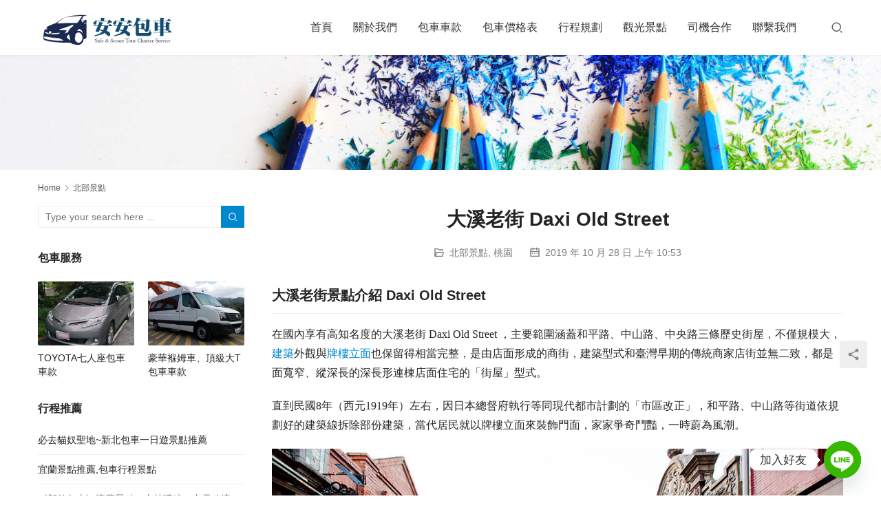

--- FILE ---
content_type: text/html; charset=UTF-8
request_url: https://anantrips.com/north/%E5%A4%A7%E6%BA%AA%E8%80%81%E8%A1%97-daxi-old-street/
body_size: 15219
content:
<!DOCTYPE html>
<html lang="zh-TW">
<head>
<meta charset="UTF-8">
<meta http-equiv="X-UA-Compatible" content="IE=edge,chrome=1">
<meta name="renderer" content="webkit">
<meta name="viewport" content="width=device-width,initial-scale=1.0,user-scalable=no,maximum-scale=1,viewport-fit=cover">
<meta name="format-detection" content="telephone=no">
<title>大溪老街 Daxi Old Street - 安安包車安安包車旅遊│包車旅遊自由行│包車旅遊附司機</title>
	<style>img:is([sizes="auto" i], [sizes^="auto," i]) { contain-intrinsic-size: 3000px 1500px }</style>
	<meta name="keywords" content="建築,牌樓,立面" />
<meta name="description" content="大溪老街景點介紹 Daxi Old Street 在國內享有高知名度的大溪老街 Daxi Old Street ，主要範圍涵蓋和平路、中山路、中央路三條歷史街屋，不僅規模大，建築外觀與牌樓立面也保留得相當完整，是由店面形成的商街，建築型式和臺灣早期的傳統商家店街並無二致，都是面寬窄、縱深長的深長形連棟店面住宅的「街屋」..." />
<meta property="og:type" content="article" />
<meta property="og:url" content="https://anantrips.com/north/%E5%A4%A7%E6%BA%AA%E8%80%81%E8%A1%97-daxi-old-street/" />
<meta property="og:site_name" content="安安包車旅遊│包車旅遊自由行│包車旅遊附司機" />
<meta property="og:title" content="大溪老街 Daxi Old Street" />
<meta property="og:image" content="https://anantrips.com/wp-content/uploads/2019/10/pic_2488_10.jpg" />
<meta property="og:description" content="大溪老街景點介紹 Daxi Old Street 在國內享有高知名度的大溪老街 Daxi Old Street ，主要範圍涵蓋和平路、中山路、中央路三條歷史街屋，不僅規模大，建築外觀與牌樓立面也保留得相當完整，是由店面形成的商街，建築型式和臺灣早期的傳統商家店街並無二致，都是面寬窄、縱深長的深長形連棟店面住宅的「街屋」..." />
<link rel="canonical" href="https://anantrips.com/north/%e5%a4%a7%e6%ba%aa%e8%80%81%e8%a1%97-daxi-old-street/" />
<meta name="applicable-device" content="pc,mobile" />
<meta http-equiv="Cache-Control" content="no-transform" />
<link rel='dns-prefetch' href='//www.googletagmanager.com' />
<link rel='stylesheet' id='dashicons-css' href='https://anantrips.com/wp-includes/css/dashicons.min.css?ver=6.8.3' type='text/css' media='all' />
<link rel='stylesheet' id='post-views-counter-frontend-css' href='https://anantrips.com/wp-content/plugins/post-views-counter/css/frontend.css?ver=1.7.3' type='text/css' media='all' />
<link rel='stylesheet' id='stylesheet-css' href='//anantrips.com/wp-content/uploads/wpcom/style.5.14.1.1739253125.css?ver=5.14.1' type='text/css' media='all' />
<link rel='stylesheet' id='font-awesome-css' href='https://anantrips.com/wp-content/themes/module/themer/assets/css/font-awesome.css?ver=5.14.1' type='text/css' media='all' />
<link rel='stylesheet' id='wp-block-library-css' href='https://anantrips.com/wp-includes/css/dist/block-library/style.min.css?ver=6.8.3' type='text/css' media='all' />
<style id='classic-theme-styles-inline-css' type='text/css'>
/*! This file is auto-generated */
.wp-block-button__link{color:#fff;background-color:#32373c;border-radius:9999px;box-shadow:none;text-decoration:none;padding:calc(.667em + 2px) calc(1.333em + 2px);font-size:1.125em}.wp-block-file__button{background:#32373c;color:#fff;text-decoration:none}
</style>
<style id='global-styles-inline-css' type='text/css'>
:root{--wp--preset--aspect-ratio--square: 1;--wp--preset--aspect-ratio--4-3: 4/3;--wp--preset--aspect-ratio--3-4: 3/4;--wp--preset--aspect-ratio--3-2: 3/2;--wp--preset--aspect-ratio--2-3: 2/3;--wp--preset--aspect-ratio--16-9: 16/9;--wp--preset--aspect-ratio--9-16: 9/16;--wp--preset--color--black: #000000;--wp--preset--color--cyan-bluish-gray: #abb8c3;--wp--preset--color--white: #ffffff;--wp--preset--color--pale-pink: #f78da7;--wp--preset--color--vivid-red: #cf2e2e;--wp--preset--color--luminous-vivid-orange: #ff6900;--wp--preset--color--luminous-vivid-amber: #fcb900;--wp--preset--color--light-green-cyan: #7bdcb5;--wp--preset--color--vivid-green-cyan: #00d084;--wp--preset--color--pale-cyan-blue: #8ed1fc;--wp--preset--color--vivid-cyan-blue: #0693e3;--wp--preset--color--vivid-purple: #9b51e0;--wp--preset--gradient--vivid-cyan-blue-to-vivid-purple: linear-gradient(135deg,rgba(6,147,227,1) 0%,rgb(155,81,224) 100%);--wp--preset--gradient--light-green-cyan-to-vivid-green-cyan: linear-gradient(135deg,rgb(122,220,180) 0%,rgb(0,208,130) 100%);--wp--preset--gradient--luminous-vivid-amber-to-luminous-vivid-orange: linear-gradient(135deg,rgba(252,185,0,1) 0%,rgba(255,105,0,1) 100%);--wp--preset--gradient--luminous-vivid-orange-to-vivid-red: linear-gradient(135deg,rgba(255,105,0,1) 0%,rgb(207,46,46) 100%);--wp--preset--gradient--very-light-gray-to-cyan-bluish-gray: linear-gradient(135deg,rgb(238,238,238) 0%,rgb(169,184,195) 100%);--wp--preset--gradient--cool-to-warm-spectrum: linear-gradient(135deg,rgb(74,234,220) 0%,rgb(151,120,209) 20%,rgb(207,42,186) 40%,rgb(238,44,130) 60%,rgb(251,105,98) 80%,rgb(254,248,76) 100%);--wp--preset--gradient--blush-light-purple: linear-gradient(135deg,rgb(255,206,236) 0%,rgb(152,150,240) 100%);--wp--preset--gradient--blush-bordeaux: linear-gradient(135deg,rgb(254,205,165) 0%,rgb(254,45,45) 50%,rgb(107,0,62) 100%);--wp--preset--gradient--luminous-dusk: linear-gradient(135deg,rgb(255,203,112) 0%,rgb(199,81,192) 50%,rgb(65,88,208) 100%);--wp--preset--gradient--pale-ocean: linear-gradient(135deg,rgb(255,245,203) 0%,rgb(182,227,212) 50%,rgb(51,167,181) 100%);--wp--preset--gradient--electric-grass: linear-gradient(135deg,rgb(202,248,128) 0%,rgb(113,206,126) 100%);--wp--preset--gradient--midnight: linear-gradient(135deg,rgb(2,3,129) 0%,rgb(40,116,252) 100%);--wp--preset--font-size--small: 13px;--wp--preset--font-size--medium: 20px;--wp--preset--font-size--large: 36px;--wp--preset--font-size--x-large: 42px;--wp--preset--spacing--20: 0.44rem;--wp--preset--spacing--30: 0.67rem;--wp--preset--spacing--40: 1rem;--wp--preset--spacing--50: 1.5rem;--wp--preset--spacing--60: 2.25rem;--wp--preset--spacing--70: 3.38rem;--wp--preset--spacing--80: 5.06rem;--wp--preset--shadow--natural: 6px 6px 9px rgba(0, 0, 0, 0.2);--wp--preset--shadow--deep: 12px 12px 50px rgba(0, 0, 0, 0.4);--wp--preset--shadow--sharp: 6px 6px 0px rgba(0, 0, 0, 0.2);--wp--preset--shadow--outlined: 6px 6px 0px -3px rgba(255, 255, 255, 1), 6px 6px rgba(0, 0, 0, 1);--wp--preset--shadow--crisp: 6px 6px 0px rgba(0, 0, 0, 1);}:where(.is-layout-flex){gap: 0.5em;}:where(.is-layout-grid){gap: 0.5em;}body .is-layout-flex{display: flex;}.is-layout-flex{flex-wrap: wrap;align-items: center;}.is-layout-flex > :is(*, div){margin: 0;}body .is-layout-grid{display: grid;}.is-layout-grid > :is(*, div){margin: 0;}:where(.wp-block-columns.is-layout-flex){gap: 2em;}:where(.wp-block-columns.is-layout-grid){gap: 2em;}:where(.wp-block-post-template.is-layout-flex){gap: 1.25em;}:where(.wp-block-post-template.is-layout-grid){gap: 1.25em;}.has-black-color{color: var(--wp--preset--color--black) !important;}.has-cyan-bluish-gray-color{color: var(--wp--preset--color--cyan-bluish-gray) !important;}.has-white-color{color: var(--wp--preset--color--white) !important;}.has-pale-pink-color{color: var(--wp--preset--color--pale-pink) !important;}.has-vivid-red-color{color: var(--wp--preset--color--vivid-red) !important;}.has-luminous-vivid-orange-color{color: var(--wp--preset--color--luminous-vivid-orange) !important;}.has-luminous-vivid-amber-color{color: var(--wp--preset--color--luminous-vivid-amber) !important;}.has-light-green-cyan-color{color: var(--wp--preset--color--light-green-cyan) !important;}.has-vivid-green-cyan-color{color: var(--wp--preset--color--vivid-green-cyan) !important;}.has-pale-cyan-blue-color{color: var(--wp--preset--color--pale-cyan-blue) !important;}.has-vivid-cyan-blue-color{color: var(--wp--preset--color--vivid-cyan-blue) !important;}.has-vivid-purple-color{color: var(--wp--preset--color--vivid-purple) !important;}.has-black-background-color{background-color: var(--wp--preset--color--black) !important;}.has-cyan-bluish-gray-background-color{background-color: var(--wp--preset--color--cyan-bluish-gray) !important;}.has-white-background-color{background-color: var(--wp--preset--color--white) !important;}.has-pale-pink-background-color{background-color: var(--wp--preset--color--pale-pink) !important;}.has-vivid-red-background-color{background-color: var(--wp--preset--color--vivid-red) !important;}.has-luminous-vivid-orange-background-color{background-color: var(--wp--preset--color--luminous-vivid-orange) !important;}.has-luminous-vivid-amber-background-color{background-color: var(--wp--preset--color--luminous-vivid-amber) !important;}.has-light-green-cyan-background-color{background-color: var(--wp--preset--color--light-green-cyan) !important;}.has-vivid-green-cyan-background-color{background-color: var(--wp--preset--color--vivid-green-cyan) !important;}.has-pale-cyan-blue-background-color{background-color: var(--wp--preset--color--pale-cyan-blue) !important;}.has-vivid-cyan-blue-background-color{background-color: var(--wp--preset--color--vivid-cyan-blue) !important;}.has-vivid-purple-background-color{background-color: var(--wp--preset--color--vivid-purple) !important;}.has-black-border-color{border-color: var(--wp--preset--color--black) !important;}.has-cyan-bluish-gray-border-color{border-color: var(--wp--preset--color--cyan-bluish-gray) !important;}.has-white-border-color{border-color: var(--wp--preset--color--white) !important;}.has-pale-pink-border-color{border-color: var(--wp--preset--color--pale-pink) !important;}.has-vivid-red-border-color{border-color: var(--wp--preset--color--vivid-red) !important;}.has-luminous-vivid-orange-border-color{border-color: var(--wp--preset--color--luminous-vivid-orange) !important;}.has-luminous-vivid-amber-border-color{border-color: var(--wp--preset--color--luminous-vivid-amber) !important;}.has-light-green-cyan-border-color{border-color: var(--wp--preset--color--light-green-cyan) !important;}.has-vivid-green-cyan-border-color{border-color: var(--wp--preset--color--vivid-green-cyan) !important;}.has-pale-cyan-blue-border-color{border-color: var(--wp--preset--color--pale-cyan-blue) !important;}.has-vivid-cyan-blue-border-color{border-color: var(--wp--preset--color--vivid-cyan-blue) !important;}.has-vivid-purple-border-color{border-color: var(--wp--preset--color--vivid-purple) !important;}.has-vivid-cyan-blue-to-vivid-purple-gradient-background{background: var(--wp--preset--gradient--vivid-cyan-blue-to-vivid-purple) !important;}.has-light-green-cyan-to-vivid-green-cyan-gradient-background{background: var(--wp--preset--gradient--light-green-cyan-to-vivid-green-cyan) !important;}.has-luminous-vivid-amber-to-luminous-vivid-orange-gradient-background{background: var(--wp--preset--gradient--luminous-vivid-amber-to-luminous-vivid-orange) !important;}.has-luminous-vivid-orange-to-vivid-red-gradient-background{background: var(--wp--preset--gradient--luminous-vivid-orange-to-vivid-red) !important;}.has-very-light-gray-to-cyan-bluish-gray-gradient-background{background: var(--wp--preset--gradient--very-light-gray-to-cyan-bluish-gray) !important;}.has-cool-to-warm-spectrum-gradient-background{background: var(--wp--preset--gradient--cool-to-warm-spectrum) !important;}.has-blush-light-purple-gradient-background{background: var(--wp--preset--gradient--blush-light-purple) !important;}.has-blush-bordeaux-gradient-background{background: var(--wp--preset--gradient--blush-bordeaux) !important;}.has-luminous-dusk-gradient-background{background: var(--wp--preset--gradient--luminous-dusk) !important;}.has-pale-ocean-gradient-background{background: var(--wp--preset--gradient--pale-ocean) !important;}.has-electric-grass-gradient-background{background: var(--wp--preset--gradient--electric-grass) !important;}.has-midnight-gradient-background{background: var(--wp--preset--gradient--midnight) !important;}.has-small-font-size{font-size: var(--wp--preset--font-size--small) !important;}.has-medium-font-size{font-size: var(--wp--preset--font-size--medium) !important;}.has-large-font-size{font-size: var(--wp--preset--font-size--large) !important;}.has-x-large-font-size{font-size: var(--wp--preset--font-size--x-large) !important;}
:where(.wp-block-post-template.is-layout-flex){gap: 1.25em;}:where(.wp-block-post-template.is-layout-grid){gap: 1.25em;}
:where(.wp-block-columns.is-layout-flex){gap: 2em;}:where(.wp-block-columns.is-layout-grid){gap: 2em;}
:root :where(.wp-block-pullquote){font-size: 1.5em;line-height: 1.6;}
</style>
<link rel='stylesheet' id='wp-components-css' href='https://anantrips.com/wp-includes/css/dist/components/style.min.css?ver=6.8.3' type='text/css' media='all' />
<link rel='stylesheet' id='godaddy-styles-css' href='https://anantrips.com/wp-content/mu-plugins/vendor/wpex/godaddy-launch/includes/Dependencies/GoDaddy/Styles/build/latest.css?ver=2.0.2' type='text/css' media='all' />
<link rel='stylesheet' id='ez-toc-css' href='https://anantrips.com/wp-content/plugins/easy-table-of-contents/assets/css/screen.min.css?ver=2.0.80' type='text/css' media='all' />
<style id='ez-toc-inline-css' type='text/css'>
div#ez-toc-container .ez-toc-title {font-size: 120%;}div#ez-toc-container .ez-toc-title {font-weight: 500;}div#ez-toc-container ul li , div#ez-toc-container ul li a {font-size: 95%;}div#ez-toc-container ul li , div#ez-toc-container ul li a {font-weight: 500;}div#ez-toc-container nav ul ul li {font-size: 90%;}.ez-toc-box-title {font-weight: bold; margin-bottom: 10px; text-align: center; text-transform: uppercase; letter-spacing: 1px; color: #666; padding-bottom: 5px;position:absolute;top:-4%;left:5%;background-color: inherit;transition: top 0.3s ease;}.ez-toc-box-title.toc-closed {top:-25%;}
.ez-toc-container-direction {direction: ltr;}.ez-toc-counter ul{counter-reset: item ;}.ez-toc-counter nav ul li a::before {content: counters(item, '.', decimal) '. ';display: inline-block;counter-increment: item;flex-grow: 0;flex-shrink: 0;margin-right: .2em; float: left; }.ez-toc-widget-direction {direction: ltr;}.ez-toc-widget-container ul{counter-reset: item ;}.ez-toc-widget-container nav ul li a::before {content: counters(item, '.', decimal) '. ';display: inline-block;counter-increment: item;flex-grow: 0;flex-shrink: 0;margin-right: .2em; float: left; }
</style>
<link rel='stylesheet' id='chaty-front-css-css' href='https://anantrips.com/wp-content/plugins/chaty/css/chaty-front.min.css?ver=3.5.11722233621' type='text/css' media='all' />
<script type="text/javascript" src="https://anantrips.com/wp-content/plugins/jquery-updater/js/jquery-4.0.0.min.js?ver=4.0.0" id="jquery-core-js"></script>
<script type="text/javascript" src="https://anantrips.com/wp-content/plugins/jquery-updater/js/jquery-migrate-3.6.0.min.js?ver=3.6.0" id="jquery-migrate-js"></script>

<!-- Google tag (gtag.js) snippet added by Site Kit -->
<!-- Google Analytics snippet added by Site Kit -->
<script type="text/javascript" src="https://www.googletagmanager.com/gtag/js?id=G-5QFDYFYVFS" id="google_gtagjs-js" async></script>
<script type="text/javascript" id="google_gtagjs-js-after">
/* <![CDATA[ */
window.dataLayer = window.dataLayer || [];function gtag(){dataLayer.push(arguments);}
gtag("set","linker",{"domains":["anantrips.com"]});
gtag("js", new Date());
gtag("set", "developer_id.dZTNiMT", true);
gtag("config", "G-5QFDYFYVFS");
/* ]]> */
</script>
<link rel="EditURI" type="application/rsd+xml" title="RSD" href="https://anantrips.com/xmlrpc.php?rsd" />
<meta name="generator" content="Site Kit by Google 1.170.0" />
<!-- Google Tag Manager snippet added by Site Kit -->
<script type="text/javascript">
/* <![CDATA[ */

			( function( w, d, s, l, i ) {
				w[l] = w[l] || [];
				w[l].push( {'gtm.start': new Date().getTime(), event: 'gtm.js'} );
				var f = d.getElementsByTagName( s )[0],
					j = d.createElement( s ), dl = l != 'dataLayer' ? '&l=' + l : '';
				j.async = true;
				j.src = 'https://www.googletagmanager.com/gtm.js?id=' + i + dl;
				f.parentNode.insertBefore( j, f );
			} )( window, document, 'script', 'dataLayer', 'GTM-MPGTVPP' );
			
/* ]]> */
</script>

<!-- End Google Tag Manager snippet added by Site Kit -->
<link rel="icon" href="https://anantrips.com/wp-content/uploads/2021/06/cropped-2021021816343235-e1623931420162-32x32.png" sizes="32x32" />
<link rel="icon" href="https://anantrips.com/wp-content/uploads/2021/06/cropped-2021021816343235-e1623931420162-192x192.png" sizes="192x192" />
<link rel="apple-touch-icon" href="https://anantrips.com/wp-content/uploads/2021/06/cropped-2021021816343235-e1623931420162-180x180.png" />
<meta name="msapplication-TileImage" content="https://anantrips.com/wp-content/uploads/2021/06/cropped-2021021816343235-e1623931420162-270x270.png" />
		<style type="text/css" id="wp-custom-css">
			.section.wpcom-modules.modules-image.container{
	width:100%;
	padding:0;
}
.footer .widget{
  width: 20%;
	padding: 0 20px;
	margin-right:20px;
}
.widget_image_ad img {
	width: 250px;
	
}		</style>
		<!--[if lte IE 11]><script src="https://anantrips.com/wp-content/themes/module/js/update.js"></script><![endif]-->
</head>
<body class="wp-singular post-template-default single single-post postid-1792 single-format-standard wp-theme-module lang-cn header-fixed">
<header id="header" class="header">
    <div class="container header-wrap">
        <div class="navbar-header">
                        <div class="logo">
                <a href="https://anantrips.com" rel="home"><img src="https://anantrips.com/wp-content/uploads/2021/02/2021021816343235.png" alt="安安包車旅遊│包車旅遊自由行│包車旅遊附司機"></a>
            </div>
            <button type="button" class="navbar-toggle collapsed" data-toggle="collapse" data-target=".navbar-menu">
                <span class="icon-bar icon-bar-1"></span>
                <span class="icon-bar icon-bar-2"></span>
                <span class="icon-bar icon-bar-3"></span>
            </button>
        </div>

        <nav class="collapse navbar-collapse navbar-right navbar-menu">
            <ul id="menu-module-6-menu" class="nav navbar-nav main-menu wpcom-adv-menu menu-hover-style-1"><li class="menu-item"><a href="/">首頁</a></li>
<li class="menu-item"><a href="https://anantrips.com/about/">關於我們</a></li>
<li class="menu-item"><a href="https://anantrips.com/car-rental-with-driver/">包車車款</a></li>
<li class="menu-item dropdown"><a href="https://anantrips.com/price/" class="dropdown-toggle">包車價格表</a>
<ul class="dropdown-menu menu-item-wrap">
	<li class="menu-item"><a href="https://anantrips.com/%e6%a9%9f%e5%a0%b4%e6%b8%af%e5%8f%a3%e6%8e%a5%e9%80%81%e5%83%b9%e7%9b%ae%e8%a1%a8/">機場港口接送價目表</a></li>
</ul>
</li>
<li class="menu-item dropdown"><a href="https://anantrips.com/itinerary/" class="dropdown-toggle">行程規劃</a>
<ul class="dropdown-menu menu-item-wrap menu-item-col-5">
	<li class="menu-item"><a href="https://anantrips.com/round-the-island-tour/">環島旅遊行程</a></li>
	<li class="menu-item"><a href="https://anantrips.com/northern-trip/">北部包車行程</a></li>
	<li class="menu-item"><a href="https://anantrips.com/central-trip/">中部包車行程</a></li>
	<li class="menu-item"><a href="https://anantrips.com/southern-trip/">南部包車行程</a></li>
	<li class="menu-item"><a href="https://anantrips.com/eastern-trip/">東部包車行程</a></li>
</ul>
</li>
<li class="menu-item dropdown"><a href="https://anantrips.com/attractions/" class="dropdown-toggle">觀光景點</a>
<ul class="dropdown-menu menu-item-wrap menu-item-col-4">
	<li class="menu-item current-post-ancestor current-post-parent active"><a href="https://anantrips.com/north/">北部景點</a></li>
	<li class="menu-item"><a href="https://anantrips.com/central/">中部景點</a></li>
	<li class="menu-item"><a href="https://anantrips.com/south/">南部景點</a></li>
	<li class="menu-item"><a href="https://anantrips.com/east/">東部景點</a></li>
</ul>
</li>
<li class="menu-item"><a href="https://anantrips.com/contact/">司機合作</a></li>
<li class="menu-item"><a href="https://anantrips.com/contact/">聯繫我們</a></li>
</ul><!-- /.navbar-collapse -->

            <div class="navbar-action">
                                    <div class="search-index">
                        <a class="search-icon" href="javascript:;"><i class="wpcom-icon wi"><svg aria-hidden="true"><use xlink:href="#wi-search"></use></svg></i></a>
                        <form class="search-form" action="https://anantrips.com" method="get" role="search">
    <input type="text" class="keyword" name="s" placeholder="Type your search here ..." value="">
    <button type="submit" class="submit"><i class="wpcom-icon wi"><svg aria-hidden="true"><use xlink:href="#wi-search"></use></svg></i></button>
</form>                    </div><!-- /.search-index -->
                                
                            </div>
        </nav>
    </div><!-- /.container -->
</header>
<div id="wrap">
<div class="banner banner-style-none">
    <img class="banner-img" src="https://anantrips.com/wp-content/themes/module/images/banner.jpg" alt="banner">
            <div class="banner-content">
            <div class="container">
                                            </div>
        </div>
    </div>
    <div class="container wrap">
        <ol class="breadcrumb" vocab="https://schema.org/" typeof="BreadcrumbList"><li class="home" property="itemListElement" typeof="ListItem"><a href="https://anantrips.com" property="item" typeof="WebPage"><span property="name" class="hide">安安包車旅遊│包車旅遊自由行│包車旅遊附司機</span>Home</a><meta property="position" content="1"></li><li property="itemListElement" typeof="ListItem"><i class="wpcom-icon wi"><svg aria-hidden="true"><use xlink:href="#wi-arrow-right-3"></use></svg></i><a href="https://anantrips.com/north/" property="item" typeof="WebPage"><span property="name">北部景點</span></a><meta property="position" content="2"></li></ol>        <div class="main">
                            <div class="entry">
                                        <h1 class="entry-title">大溪老街 Daxi Old Street</h1>
                    <div class="entry-meta">
        <span class="entry-emta-item"><i class="wpcom-icon wi"><svg aria-hidden="true"><use xlink:href="#wi-folder-open"></use></svg></i> <a href="https://anantrips.com/north/" rel="category tag">北部景點</a>, <a href="https://anantrips.com/north/taoyuan/" rel="category tag">桃園</a></span>
    <time class="entry-emta-item entry-date published" datetime="2019-10-28T10:53:44+08:00" pubdate>
        <i class="wpcom-icon wi"><svg aria-hidden="true"><use xlink:href="#wi-date"></use></svg></i> 2019 年 10 月 28 日 上午 10:53    </time>
    </div>                                        <div class="entry-content">
                        <h2><strong>大溪老街景點介紹 Daxi Old Street</strong></h2>
<p>在國內享有高知名度的大溪老街 Daxi Old Street ，主要範圍涵蓋和平路、中山路、中央路三條歷史街屋，不僅規模大，<span class="wpcom_tag_link"><a href="https://anantrips.com/tag/%e5%bb%ba%e7%af%89/" title="建築" target="_blank">建築</a></span>外觀與<span class="wpcom_tag_link"><a href="https://anantrips.com/tag/%e7%89%8c%e6%a8%93/" title="牌樓" target="_blank">牌樓</a></span><span class="wpcom_tag_link"><a href="https://anantrips.com/tag/%e7%ab%8b%e9%9d%a2/" title="立面" target="_blank">立面</a></span>也保留得相當完整，是由店面形成的商街，建築型式和臺灣早期的傳統商家店街並無二致，都是面寬窄、縱深長的深長形連棟店面住宅的「街屋」型式。</p>
<p>直到民國8年（西元1919年）左右，因日本總督府執行等同現代都市計劃的「市區改正」，和平路、中山路等街道依規劃好的建築線拆除部份建築，當代居民就以牌樓立面來裝飾門面，家家爭奇鬥豔，一時蔚為風潮。</p>
<p><noscript><img fetchpriority="high" decoding="async" class="alignnone size-large wp-image-1793" src="https://anantrips.com/wp-content/uploads/2019/10/pic_2488_10-1024x683.jpg" alt="桃園,大溪老街,桃園包車" width="1024" height="683" /></noscript><img fetchpriority="high" decoding="async" class="alignnone size-large wp-image-1793 j-lazy" src="https://anantrips.com/wp-content/themes/module/themer/assets/images/lazy.png" data-original="https://anantrips.com/wp-content/uploads/2019/10/pic_2488_10-1024x683.jpg" alt="桃園,大溪老街,桃園包車" width="1024" height="683" /></p>
<p>平常住家主要以紅磚牌樓立面搭配紅磚屋，商家則以石材精雕歐洲風格的拱門樑柱和繁複華麗的浮雕圖案，呈現出以巴洛克風情為主的立面牌樓。難能可貴的是，儘管河運沒落，繁華變遷，這三條老街卻能保留原貌。</p>
<p>中山路與和平路，更在「社區再造」的推動下，再次開啟老街建築的新生命，並結合大溪其他文化與歷史的魅力，讓大溪區重回過去的風華。</p>
<p><noscript><img decoding="async" class="alignnone size-large wp-image-1794" src="https://anantrips.com/wp-content/uploads/2019/10/pic_2488_12-1024x683.jpg" alt="桃園,大溪老街,桃園包車" width="1024" height="683" /></noscript><img decoding="async" class="alignnone size-large wp-image-1794 j-lazy" src="https://anantrips.com/wp-content/themes/module/themer/assets/images/lazy.png" data-original="https://anantrips.com/wp-content/uploads/2019/10/pic_2488_12-1024x683.jpg" alt="桃園,大溪老街,桃園包車" width="1024" height="683" /></p>
<p><noscript><img decoding="async" class="alignnone size-large wp-image-1795" src="https://anantrips.com/wp-content/uploads/2019/10/pic_2488_13-1024x651.jpg" alt="桃園,大溪老街,桃園包車" width="1024" height="651" /></noscript><img decoding="async" class="alignnone size-large wp-image-1795 j-lazy" src="https://anantrips.com/wp-content/themes/module/themer/assets/images/lazy.png" data-original="https://anantrips.com/wp-content/uploads/2019/10/pic_2488_13-1024x651.jpg" alt="桃園,大溪老街,桃園包車" width="1024" height="651" /></p>
<p>資料來源：<a href="https://www.taiwan.net.tw/">交通部觀光局</a></p>
                                            </div>

                    <div class="entry-footer">
    <div class="entry-tag"><a href="https://anantrips.com/tag/%e5%bb%ba%e7%af%89/" rel="tag">建築</a> <a href="https://anantrips.com/tag/%e7%89%8c%e6%a8%93/" rel="tag">牌樓</a> <a href="https://anantrips.com/tag/%e7%ab%8b%e9%9d%a2/" rel="tag">立面</a></div>
    <div class="entry-page">
        <p>Previous: <a href="https://anantrips.com/north/%e5%b0%8f%e4%ba%ba%e5%9c%8b%e4%b8%bb%e9%a1%8c%e6%a8%82%e5%9c%92-window-on-china-theme-park/" rel="prev">小人國主題樂園 Window on China Theme Park</a></p>
        <p>Next: <a href="https://anantrips.com/north/%e6%85%88%e6%b9%96-cihu/" rel="next">慈湖 Cihu</a></p>
    </div>
</div><h3 class="entry-related-title">相關地點</h3><ul class="entry-related "><li class="related-item"><a href="https://anantrips.com/north/%e5%b0%88%e7%82%ba%e6%96%b0%e5%8c%97%e8%a6%aa%e5%ad%90%e5%8c%85%e8%bb%8a%e5%85%b1%e9%81%8a%e6%89%93%e9%80%a0%ef%bc%8c%e9%9d%9e%e7%9c%8b%e4%b8%8d%e5%8f%af/" title="專為新北親子包車共遊打造，非看不可!">專為新北親子包車共遊打造，非看不可!</a></li><li class="related-item"><a href="https://anantrips.com/north/%e5%8d%81%e4%b8%89%e8%a1%8c%e5%8d%9a%e7%89%a9%e9%a4%a8-shihsanhang-museum/" title="十三行博物館 Shihsanhang Museum">十三行博物館 Shihsanhang Museum</a></li><li class="related-item"><a href="https://anantrips.com/north/%e8%8f%81%e6%a1%90%e8%80%81%e8%a1%97-jingtong-old-street/" title="菁桐老街 Jingtong Old Street">菁桐老街 Jingtong Old Street</a></li><li class="related-item"><a href="https://anantrips.com/north/%e4%bd%a0%e7%b5%95%e5%b0%8d%e6%83%b3%e4%b8%8d%e5%88%b0%e7%9a%84%e6%a1%83%e5%9c%92%e6%99%af%e9%bb%9e-%e5%8c%85%e8%bb%8a%e6%97%85%e9%81%8a%e6%8e%a8%e8%96%a6/" title="你絕對想不到的桃園景點-包車旅遊推薦">你絕對想不到的桃園景點-包車旅遊推薦</a></li><li class="related-item"><a href="https://anantrips.com/north/%e5%a3%ab%e6%9e%97%e5%ae%98%e9%82%b8-shilin-official-residence/" title="士林官邸 Shilin Official Residence">士林官邸 Shilin Official Residence</a></li><li class="related-item"><a href="https://anantrips.com/north/%e5%8d%81%e5%88%86-shifen/" title="十分 Shifen">十分 Shifen</a></li></ul>                </div>
                    </div>
            <aside class="sidebar sidebar-on-left">
        <div class="widget widget_search"><form class="search-form" action="https://anantrips.com" method="get" role="search">
    <input type="text" class="keyword" name="s" placeholder="Type your search here ..." value="">
    <button type="submit" class="submit"><i class="wpcom-icon wi"><svg aria-hidden="true"><use xlink:href="#wi-search"></use></svg></i></button>
</form></div><div class="widget widget_lastest_products"><h3 class="widget-title"><span>包車服務</span></h3>            <ul class="p-list row">
                                    <li class="col-xs-12 col-md-12 p-item">
                        <div class="p-item-wrap">
                            <a class="thumb" href="https://anantrips.com/car-rental-with-driver/toyota%e4%b8%83%e4%ba%ba%e5%ba%a7%e5%8c%85%e8%bb%8a/">
                                <img width="480" height="320" src="https://anantrips.com/wp-content/themes/module/themer/assets/images/lazy.png" class="attachment-post-thumbnail size-post-thumbnail wp-post-image j-lazy" alt="TOYOTA七人座包車車款" decoding="async" data-original="https://anantrips.com/wp-content/uploads/2019/09/2019093010321082-e1569841028543-1-480x320.jpg" />                            </a>
                            <h4 class="title">
                                <a href="https://anantrips.com/car-rental-with-driver/toyota%e4%b8%83%e4%ba%ba%e5%ba%a7%e5%8c%85%e8%bb%8a/" title="TOYOTA七人座包車車款">
                                    TOYOTA七人座包車車款                                </a>
                            </h4>
                        </div>
                    </li>
                                    <li class="col-xs-12 col-md-12 p-item">
                        <div class="p-item-wrap">
                            <a class="thumb" href="https://anantrips.com/car-rental-with-driver/%e5%8a%89%e7%be%8e%e4%ba%ae%e5%a4%a7t%e5%8f%b0%e5%8c%97/">
                                <img width="480" height="320" src="https://anantrips.com/wp-content/themes/module/themer/assets/images/lazy.png" class="attachment-post-thumbnail size-post-thumbnail wp-post-image j-lazy" alt="豪華褓姆車、頂級大T包車車款" decoding="async" data-original="https://anantrips.com/wp-content/uploads/2019/10/3384-1-480x320.jpg" />                            </a>
                            <h4 class="title">
                                <a href="https://anantrips.com/car-rental-with-driver/%e5%8a%89%e7%be%8e%e4%ba%ae%e5%a4%a7t%e5%8f%b0%e5%8c%97/" title="豪華褓姆車、頂級大T包車車款">
                                    豪華褓姆車、頂級大T包車車款                                </a>
                            </h4>
                        </div>
                    </li>
                            </ul>
        </div><div class="widget widget_lastest_news"><h3 class="widget-title"><span>行程推薦</span></h3>            <ul class="orderby-rand">
                                    <li><a href="https://anantrips.com/north/%e5%bf%85%e5%8e%bb%e8%b2%93%e5%a5%b4%e8%81%96%e5%9c%b0%e6%96%b0%e5%8c%97%e5%8c%85%e8%bb%8a%e4%b8%80%e6%97%a5%e9%81%8a%e6%99%af%e9%bb%9e%e6%8e%a8%e8%96%a6/" title="必去貓奴聖地~新北包車一日遊景點推薦">必去貓奴聖地~新北包車一日遊景點推薦</a></li>
                                    <li><a href="https://anantrips.com/northern-trip/%e5%ae%9c%e8%98%ad%e6%99%af%e9%bb%9e%e6%8e%a8%e8%96%a6%e5%8c%85%e8%bb%8a%e8%a1%8c%e7%a8%8b%e6%99%af%e9%bb%9e/" title="宜蘭景點推薦,包車行程景點">宜蘭景點推薦,包車行程景點</a></li>
                                    <li><a href="https://anantrips.com/north/%e3%80%8a%e6%96%b0%e7%ab%b9%e5%8c%85%e8%bb%8a%e3%80%8b%e6%87%b7%e8%88%8a%e6%99%af%e9%bb%9e%e3%80%81%e5%b1%b1%e6%9e%97%e7%92%b0%e7%b9%9e%e3%80%81%e7%a9%ba%e9%9d%88%e7%a7%98%e5%a2%83/" title="《新竹包車》懷舊景點、山林環繞、空靈秘境">《新竹包車》懷舊景點、山林環繞、空靈秘境</a></li>
                                    <li><a href="https://anantrips.com/north/%e5%9f%ba%e9%9a%86%e5%8c%85%e8%bb%8a-%e8%81%96%e8%aa%95%e7%b4%84%e6%9c%83%e8%a1%8c%e7%a8%8b%e5%bf%85%e5%8e%bb-%e9%98%bf%e6%a0%b9%e7%b4%8d%e9%80%a0%e8%88%b9%e5%bb%a0/" title="基隆包車/聖誕約會行程必去-阿根納造船廠">基隆包車/聖誕約會行程必去-阿根納造船廠</a></li>
                            </ul>
        </div><div class="widget widget_lastest_products"><h3 class="widget-title"><span>北部景點</span></h3>            <ul class="p-list row">
                                    <li class="col-xs-12 col-md-12 p-item">
                        <div class="p-item-wrap">
                            <a class="thumb" href="https://anantrips.com/north/%e8%99%8e%e9%a0%ad%e5%b1%b1%e5%85%ac%e5%9c%92-hutoushan-hutou-mountain-park/">
                                <img width="480" height="320" src="https://anantrips.com/wp-content/themes/module/themer/assets/images/lazy.png" class="attachment-post-thumbnail size-post-thumbnail wp-post-image j-lazy" alt="桃園,虎頭山公園,桃園包車" decoding="async" data-original="https://anantrips.com/wp-content/uploads/2019/10/pic_A12-00065_8-480x320.jpg" />                            </a>
                            <h4 class="title">
                                <a href="https://anantrips.com/north/%e8%99%8e%e9%a0%ad%e5%b1%b1%e5%85%ac%e5%9c%92-hutoushan-hutou-mountain-park/" title="虎頭山公園 Hutoushan (Hutou Mountain) Park">
                                    虎頭山公園 Hutoushan (Hutou Mountain) Park                                </a>
                            </h4>
                        </div>
                    </li>
                                    <li class="col-xs-12 col-md-12 p-item">
                        <div class="p-item-wrap">
                            <a class="thumb" href="https://anantrips.com/north/%e6%b7%b1%e6%be%b3%e6%bc%81%e6%b8%af/">
                                <img width="480" height="320" src="https://anantrips.com/wp-content/themes/module/themer/assets/images/lazy.png" class="attachment-post-thumbnail size-post-thumbnail wp-post-image j-lazy" alt="基隆,深澳漁港,基隆包車" decoding="async" data-original="https://anantrips.com/wp-content/uploads/2019/11/a1019cc4-2343-4d0a-bee6-d1a672523b9d-480x320.jpg" />                            </a>
                            <h4 class="title">
                                <a href="https://anantrips.com/north/%e6%b7%b1%e6%be%b3%e6%bc%81%e6%b8%af/" title="深澳漁港">
                                    深澳漁港                                </a>
                            </h4>
                        </div>
                    </li>
                            </ul>
        </div><div class="widget widget_lastest_products"><h3 class="widget-title"><span>中部景點</span></h3>            <ul class="p-list row">
                                    <li class="col-xs-12 col-md-12 p-item">
                        <div class="p-item-wrap">
                            <a class="thumb" href="https://anantrips.com/central/%e5%bd%b0%e5%8c%96%e5%8c%85%e8%bb%8a%e4%b8%80%e6%97%a5%e9%81%8a-%e5%bd%b0%e5%8c%96%e5%8c%85%e8%bb%8a%e6%97%85%e9%81%8a-%e4%be%86%e8%b6%9f%e6%96%87%e5%8c%96%e4%b9%8b%e6%97%85%e5%90%a7/">
                                <img width="480" height="320" src="https://anantrips.com/wp-content/themes/module/themer/assets/images/lazy.png" class="attachment-post-thumbnail size-post-thumbnail wp-post-image j-lazy" alt="彰化包車一日遊-彰化包車旅遊 來趟文化之旅吧~" decoding="async" data-original="https://anantrips.com/wp-content/uploads/2021/10/2021100501305744-480x320.jpg" />                            </a>
                            <h4 class="title">
                                <a href="https://anantrips.com/central/%e5%bd%b0%e5%8c%96%e5%8c%85%e8%bb%8a%e4%b8%80%e6%97%a5%e9%81%8a-%e5%bd%b0%e5%8c%96%e5%8c%85%e8%bb%8a%e6%97%85%e9%81%8a-%e4%be%86%e8%b6%9f%e6%96%87%e5%8c%96%e4%b9%8b%e6%97%85%e5%90%a7/" title="彰化包車一日遊-彰化包車旅遊 來趟文化之旅吧~">
                                    彰化包車一日遊-彰化包車旅遊 來趟文化之旅吧~                                </a>
                            </h4>
                        </div>
                    </li>
                                    <li class="col-xs-12 col-md-12 p-item">
                        <div class="p-item-wrap">
                            <a class="thumb" href="https://anantrips.com/central/%e5%a4%a7%e5%9d%91%e9%a2%a8%e6%99%af%e5%8d%80/">
                                <img width="480" height="320" src="https://anantrips.com/wp-content/themes/module/themer/assets/images/lazy.png" class="attachment-post-thumbnail size-post-thumbnail wp-post-image j-lazy" alt="台中,台中包車,大坑風景區" decoding="async" data-original="https://anantrips.com/wp-content/uploads/2019/12/Filedata635170956740732421-480x320.jpg" />                            </a>
                            <h4 class="title">
                                <a href="https://anantrips.com/central/%e5%a4%a7%e5%9d%91%e9%a2%a8%e6%99%af%e5%8d%80/" title="大坑風景區">
                                    大坑風景區                                </a>
                            </h4>
                        </div>
                    </li>
                            </ul>
        </div><div class="widget widget_lastest_products"><h3 class="widget-title"><span>南部景點</span></h3>            <ul class="p-list row">
                                    <li class="col-xs-12 col-md-12 p-item">
                        <div class="p-item-wrap">
                            <a class="thumb" href="https://anantrips.com/south/%e5%9c%a8%e5%9c%b0%e4%ba%ba%e6%89%8d%e7%9f%a5%e9%81%93%ef%bc%8c%e9%9b%b2%e6%9e%97%e5%8c%85%e8%bb%8a%e5%bf%85%e5%8e%bb%e7%a7%98%e5%a2%83/">
                                <img width="480" height="320" src="https://anantrips.com/wp-content/themes/module/themer/assets/images/lazy.png" class="attachment-post-thumbnail size-post-thumbnail wp-post-image j-lazy" alt="在地人才知道，雲林包車必去秘境" decoding="async" data-original="https://anantrips.com/wp-content/uploads/2022/03/2022-03-14_092206-480x320.jpg" />                            </a>
                            <h4 class="title">
                                <a href="https://anantrips.com/south/%e5%9c%a8%e5%9c%b0%e4%ba%ba%e6%89%8d%e7%9f%a5%e9%81%93%ef%bc%8c%e9%9b%b2%e6%9e%97%e5%8c%85%e8%bb%8a%e5%bf%85%e5%8e%bb%e7%a7%98%e5%a2%83/" title="在地人才知道，雲林包車必去秘境">
                                    在地人才知道，雲林包車必去秘境                                </a>
                            </h4>
                        </div>
                    </li>
                                    <li class="col-xs-12 col-md-12 p-item">
                        <div class="p-item-wrap">
                            <a class="thumb" href="https://anantrips.com/south/%e5%98%89%e7%be%a9%e8%b6%85%e5%80%bc%e6%99%af%e9%bb%9e%e7%94%9a%e9%ba%bc%e8%a1%8c%e7%a8%8b%e6%9c%80%e5%a5%bd%e7%8e%a9-%e5%8c%85%e8%bb%8a%e6%97%85%e9%81%8a/">
                                <img width="480" height="320" src="https://anantrips.com/wp-content/themes/module/themer/assets/images/lazy.png" class="attachment-post-thumbnail size-post-thumbnail wp-post-image j-lazy" alt="嘉義超值景點!甚麼行程最好玩?-包車旅遊" decoding="async" data-original="https://anantrips.com/wp-content/uploads/2022/05/2022051801183691-480x320.jpg" />                            </a>
                            <h4 class="title">
                                <a href="https://anantrips.com/south/%e5%98%89%e7%be%a9%e8%b6%85%e5%80%bc%e6%99%af%e9%bb%9e%e7%94%9a%e9%ba%bc%e8%a1%8c%e7%a8%8b%e6%9c%80%e5%a5%bd%e7%8e%a9-%e5%8c%85%e8%bb%8a%e6%97%85%e9%81%8a/" title="嘉義超值景點!甚麼行程最好玩?-包車旅遊">
                                    嘉義超值景點!甚麼行程最好玩?-包車旅遊                                </a>
                            </h4>
                        </div>
                    </li>
                            </ul>
        </div><div class="widget widget_lastest_products"><h3 class="widget-title"><span>東部景點</span></h3>            <ul class="p-list row">
                                    <li class="col-xs-12 col-md-12 p-item">
                        <div class="p-item-wrap">
                            <a class="thumb" href="https://anantrips.com/east/%e6%b1%a0%e4%b8%8a%e7%89%a7%e9%87%8e%e6%b8%a1%e5%81%87%e6%9d%91-chishang-pastoral-farm-resort/">
                                <img width="480" height="320" src="https://anantrips.com/wp-content/themes/module/themer/assets/images/lazy.png" class="attachment-post-thumbnail size-post-thumbnail wp-post-image j-lazy" alt="台東,池上牧野渡假村,台東包車" decoding="async" data-original="https://anantrips.com/wp-content/uploads/2019/11/pic_C100_91_5-480x320.jpg" />                            </a>
                            <h4 class="title">
                                <a href="https://anantrips.com/east/%e6%b1%a0%e4%b8%8a%e7%89%a7%e9%87%8e%e6%b8%a1%e5%81%87%e6%9d%91-chishang-pastoral-farm-resort/" title="池上牧野渡假村 Chishang Pastoral Farm Resort">
                                    池上牧野渡假村 Chishang Pastoral Farm Resort                                </a>
                            </h4>
                        </div>
                    </li>
                                    <li class="col-xs-12 col-md-12 p-item">
                        <div class="p-item-wrap">
                            <a class="thumb" href="https://anantrips.com/east/%e5%8f%b0%e6%9d%b1%e5%8c%85%e8%bb%8a%e6%99%af%e9%bb%9e-%e5%88%9d%e9%b9%bf%e7%89%a7%e5%a0%b4%e3%80%81%e9%b9%bf%e9%87%8e%e9%ab%98%e5%8f%b0%e3%80%81%e6%ab%bb%e6%9c%a8%e8%8a%b1%e9%81%93%e5%b9%b3%e4%ba%a4/">
                                <img width="480" height="320" src="https://anantrips.com/wp-content/themes/module/themer/assets/images/lazy.png" class="attachment-post-thumbnail size-post-thumbnail wp-post-image j-lazy" alt="台東包車景點-初鹿牧場、鹿野高台、櫻木花道平交道" decoding="async" data-original="https://anantrips.com/wp-content/uploads/2021/11/2021111701315960-480x320.jpg" />                            </a>
                            <h4 class="title">
                                <a href="https://anantrips.com/east/%e5%8f%b0%e6%9d%b1%e5%8c%85%e8%bb%8a%e6%99%af%e9%bb%9e-%e5%88%9d%e9%b9%bf%e7%89%a7%e5%a0%b4%e3%80%81%e9%b9%bf%e9%87%8e%e9%ab%98%e5%8f%b0%e3%80%81%e6%ab%bb%e6%9c%a8%e8%8a%b1%e9%81%93%e5%b9%b3%e4%ba%a4/" title="台東包車景點-初鹿牧場、鹿野高台、櫻木花道平交道">
                                    台東包車景點-初鹿牧場、鹿野高台、櫻木花道平交道                                </a>
                            </h4>
                        </div>
                    </li>
                            </ul>
        </div><div class="widget widget_block widget_text">
<p class="has-text-align-center"></p>
</div>    </aside>
    </div>
</div>
<footer class="footer width-footer-bar">
    <div class="container">
                    <div class="footer-widget row hidden-xs">
                <div id="text-2" class="col-md-4 col-sm-8 hidden-xs widget widget_text"><h4 class="widget-title">安安包車旅遊</h4>			<div class="textwidget"><p>台灣安安包車旅遊諮詢專線<br />
電話：0934004818<br />
Whastapp:+886965596825<br />
Wechat：a0934004815<br />
LINE：@anantrips<br />
<a href="https://line.me/R/ti/p/@anantrips"><img decoding="async" class="alignnone" src="https://scdn.line-apps.com/n/line_add_friends/btn/zh-Hant.png" alt="加入好友" width="232" height="50" border="0" /></a></p>
<h4 class="title">第一旅行社認證字號</h4>
<div class="textwidget">
<p>First Travel Service Co., LTD<br />
交觀甲5755 品北保1015</p>
<p>註冊編號:575500<br />
統一編號:97184996<br />
聯絡人:潘家威</p>
<p>連絡電話 022992-6668</p>
</div>
</div>
		</div><div id="pages-2" class="col-md-4 col-sm-8 hidden-xs widget widget_pages"><h4 class="widget-title">包車服務頁面</h4>
			<ul>
				<li class="page_item page-item-1282"><a href="https://anantrips.com/price/">包車價格表</a></li>
<li class="page_item page-item-2666"><a href="https://anantrips.com/%e6%a9%9f%e5%a0%b4%e6%b8%af%e5%8f%a3%e6%8e%a5%e9%80%81%e5%83%b9%e7%9b%ae%e8%a1%a8/">機場港口接送價目表</a></li>
<li class="page_item page-item-1129"><a href="https://anantrips.com/itinerary/">行程規劃</a></li>
<li class="page_item page-item-269"><a href="https://anantrips.com/">首頁</a></li>
<li class="page_item page-item-26"><a href="https://anantrips.com/about/">關於我們</a></li>
<li class="page_item page-item-708"><a href="https://anantrips.com/attractions/">觀光景點</a></li>
<li class="page_item page-item-28"><a href="https://anantrips.com/contact/">聯繫我們</a></li>
			</ul>

			</div><div id="text-4" class="col-md-4 col-sm-8 hidden-xs widget widget_text"><h4 class="widget-title">台灣安安包車旅遊</h4>			<div class="textwidget"><p>台灣安安包車旅遊支援多國付款、銀行轉帳、微信支付、支付保支付、paypal付款，來台灣不用再擔心包車付款方式，安安包車旅遊為您服務</p>
<p><img decoding="async" class="wp-image-953 size-medium" src="https://anantrips.com/wp-content/uploads/2019/10/2019100512592142-300x130.png" alt="包車旅遊付款" width="150" height="70" /></p>
<p>&nbsp;</p>
<p>&nbsp;</p>
</div>
		</div><div id="wpcom-lastest-products-8" class="col-md-4 col-sm-8 hidden-xs widget widget_lastest_products"><h4 class="widget-title">服務項目</h4>            <ul class="p-list row">
                                    <li class="col-xs-12 col-md-12 p-item">
                        <div class="p-item-wrap">
                            <a class="thumb" href="https://anantrips.com/north/%e5%8f%b0%e5%8c%97%e5%8c%85%e8%bb%8a%e6%b3%a1%e6%b9%af%e8%b3%9e%e8%8a%b1%e8%bc%95%e9%ac%86%e9%81%8a%e7%8e%a9/">
                                <img width="480" height="320" src="https://anantrips.com/wp-content/themes/module/themer/assets/images/lazy.png" class="attachment-post-thumbnail size-post-thumbnail wp-post-image j-lazy" alt="賞花士林官邸" decoding="async" data-original="https://anantrips.com/wp-content/uploads/2025/01/468959781_9003547383040618_2103849236056220780_n-480x320.jpg" />                            </a>
                            <h4 class="title">
                                <a href="https://anantrips.com/north/%e5%8f%b0%e5%8c%97%e5%8c%85%e8%bb%8a%e6%b3%a1%e6%b9%af%e8%b3%9e%e8%8a%b1%e8%bc%95%e9%ac%86%e9%81%8a%e7%8e%a9/" title="台北包車泡湯賞花輕鬆遊玩">
                                    台北包車泡湯賞花輕鬆遊玩                                </a>
                            </h4>
                        </div>
                    </li>
                                    <li class="col-xs-12 col-md-12 p-item">
                        <div class="p-item-wrap">
                            <a class="thumb" href="https://anantrips.com/north/%e4%bd%a0%e7%b5%95%e5%b0%8d%e6%83%b3%e4%b8%8d%e5%88%b0%e7%9a%84%e6%a1%83%e5%9c%92%e6%99%af%e9%bb%9e-%e5%8c%85%e8%bb%8a%e6%97%85%e9%81%8a%e6%8e%a8%e8%96%a6/">
                                <img width="480" height="320" src="https://anantrips.com/wp-content/themes/module/themer/assets/images/lazy.png" class="attachment-post-thumbnail size-post-thumbnail wp-post-image j-lazy" alt="你絕對想不到的桃園景點-包車旅遊推薦" decoding="async" data-original="https://anantrips.com/wp-content/uploads/2022/05/2022051601324144-e1652665267230-480x320.webp" />                            </a>
                            <h4 class="title">
                                <a href="https://anantrips.com/north/%e4%bd%a0%e7%b5%95%e5%b0%8d%e6%83%b3%e4%b8%8d%e5%88%b0%e7%9a%84%e6%a1%83%e5%9c%92%e6%99%af%e9%bb%9e-%e5%8c%85%e8%bb%8a%e6%97%85%e9%81%8a%e6%8e%a8%e8%96%a6/" title="你絕對想不到的桃園景點-包車旅遊推薦">
                                    你絕對想不到的桃園景點-包車旅遊推薦                                </a>
                            </h4>
                        </div>
                    </li>
                                    <li class="col-xs-12 col-md-12 p-item">
                        <div class="p-item-wrap">
                            <a class="thumb" href="https://anantrips.com/north/%e6%96%b0%e7%ab%b9%e7%b5%95%e9%9d%9e%e6%99%af%e9%bb%9e%e6%b2%99%e6%bc%a0%e7%9c%8b%e7%9c%8b%e6%9c%89%e5%93%aa%e4%ba%9b%e5%a5%bd%e7%8e%a9%e7%9a%84-%e5%8c%85%e8%bb%8a/">
                                <img width="480" height="320" src="https://anantrips.com/wp-content/themes/module/themer/assets/images/lazy.png" class="attachment-post-thumbnail size-post-thumbnail wp-post-image j-lazy" alt="新竹絕非景點沙漠!看看有哪些好玩的?-包車" decoding="async" data-original="https://anantrips.com/wp-content/uploads/2022/05/2022051302270497-480x320.jpg" />                            </a>
                            <h4 class="title">
                                <a href="https://anantrips.com/north/%e6%96%b0%e7%ab%b9%e7%b5%95%e9%9d%9e%e6%99%af%e9%bb%9e%e6%b2%99%e6%bc%a0%e7%9c%8b%e7%9c%8b%e6%9c%89%e5%93%aa%e4%ba%9b%e5%a5%bd%e7%8e%a9%e7%9a%84-%e5%8c%85%e8%bb%8a/" title="新竹絕非景點沙漠!看看有哪些好玩的?-包車">
                                    新竹絕非景點沙漠!看看有哪些好玩的?-包車                                </a>
                            </h4>
                        </div>
                    </li>
                                    <li class="col-xs-12 col-md-12 p-item">
                        <div class="p-item-wrap">
                            <a class="thumb" href="https://anantrips.com/north/%e3%80%8c%e9%80%b1%e6%9c%ab%e6%94%be%e5%81%87%e7%8e%a9%e4%bb%80%e9%ba%bc%e3%80%8d%e6%96%b0%e5%8c%97%e6%99%af%e9%bb%9e%e6%87%b6%e4%ba%ba%e5%8c%85-%e5%8c%85%e8%bb%8a%e6%97%85%e9%81%8a/">
                                <img width="480" height="320" src="https://anantrips.com/wp-content/themes/module/themer/assets/images/lazy.png" class="attachment-post-thumbnail size-post-thumbnail wp-post-image j-lazy" alt="「週末放假玩什麼?」新北景點懶人包-包車旅遊" decoding="async" data-original="https://anantrips.com/wp-content/uploads/2022/05/2022051201403512-480x320.jpg" />                            </a>
                            <h4 class="title">
                                <a href="https://anantrips.com/north/%e3%80%8c%e9%80%b1%e6%9c%ab%e6%94%be%e5%81%87%e7%8e%a9%e4%bb%80%e9%ba%bc%e3%80%8d%e6%96%b0%e5%8c%97%e6%99%af%e9%bb%9e%e6%87%b6%e4%ba%ba%e5%8c%85-%e5%8c%85%e8%bb%8a%e6%97%85%e9%81%8a/" title="「週末放假玩什麼?」新北景點懶人包-包車旅遊">
                                    「週末放假玩什麼?」新北景點懶人包-包車旅遊                                </a>
                            </h4>
                        </div>
                    </li>
                                    <li class="col-xs-12 col-md-12 p-item">
                        <div class="p-item-wrap">
                            <a class="thumb" href="https://anantrips.com/north/%e5%8c%85%e8%bb%8a%e6%97%85%e9%81%8a-%e6%9c%80%e9%9b%a3%e9%a0%90%e7%b4%84%e5%83%85%e9%96%8b%e6%94%be3%e5%b0%8f%e6%99%82%e7%9a%84%e5%8f%b0%e5%8c%97%e6%99%af%e9%bb%9e/">
                                <img width="480" height="320" src="https://anantrips.com/wp-content/themes/module/themer/assets/images/lazy.png" class="attachment-post-thumbnail size-post-thumbnail wp-post-image j-lazy" alt="包車旅遊-最難預約!僅開放3小時的台北景點?" decoding="async" data-original="https://anantrips.com/wp-content/uploads/2022/05/2022051101063449-480x320.jpg" />                            </a>
                            <h4 class="title">
                                <a href="https://anantrips.com/north/%e5%8c%85%e8%bb%8a%e6%97%85%e9%81%8a-%e6%9c%80%e9%9b%a3%e9%a0%90%e7%b4%84%e5%83%85%e9%96%8b%e6%94%be3%e5%b0%8f%e6%99%82%e7%9a%84%e5%8f%b0%e5%8c%97%e6%99%af%e9%bb%9e/" title="包車旅遊-最難預約!僅開放3小時的台北景點?">
                                    包車旅遊-最難預約!僅開放3小時的台北景點?                                </a>
                            </h4>
                        </div>
                    </li>
                                    <li class="col-xs-12 col-md-12 p-item">
                        <div class="p-item-wrap">
                            <a class="thumb" href="https://anantrips.com/north/%e6%a1%83%e5%9c%92%e5%8c%85%e8%bb%8a%e3%80%8c%e6%b5%aa%e6%bc%ab%e9%99%90%e5%ae%9a%e3%80%8d%e7%84%a1%e6%95%b5%e5%a4%9c%e6%99%af%e4%b8%80%e6%97%a5%e9%81%8a/">
                                <img width="480" height="320" src="https://anantrips.com/wp-content/themes/module/themer/assets/images/lazy.png" class="attachment-post-thumbnail size-post-thumbnail wp-post-image j-lazy" alt="桃園包車「浪漫限定」無敵夜景一日遊" decoding="async" data-original="https://anantrips.com/wp-content/uploads/2022/04/2022040101360619-480x320.jpg" />                            </a>
                            <h4 class="title">
                                <a href="https://anantrips.com/north/%e6%a1%83%e5%9c%92%e5%8c%85%e8%bb%8a%e3%80%8c%e6%b5%aa%e6%bc%ab%e9%99%90%e5%ae%9a%e3%80%8d%e7%84%a1%e6%95%b5%e5%a4%9c%e6%99%af%e4%b8%80%e6%97%a5%e9%81%8a/" title="桃園包車「浪漫限定」無敵夜景一日遊">
                                    桃園包車「浪漫限定」無敵夜景一日遊                                </a>
                            </h4>
                        </div>
                    </li>
                            </ul>
        </div>                            </div>
                        <div class="copyright">
                        <p>Copyright © 2024安安包車旅遊 台灣包車旅遊、台北包車旅遊、包車自遊行、商務包車、機場包車 版權所有 Powered by IEO網站顧問</p>
        </div>
    </div>
</footer>
            <div class="action action-style-0 action-color-0 action-pos-0" style="bottom:20%;">
                                                    <div class="action-item j-share">
                        <i class="wpcom-icon wi action-item-icon"><svg aria-hidden="true"><use xlink:href="#wi-share"></use></svg></i>                                            </div>
                                    <div class="action-item gotop j-top">
                        <i class="wpcom-icon wi action-item-icon"><svg aria-hidden="true"><use xlink:href="#wi-arrow-up-2"></use></svg></i>                                            </div>
                            </div>
                    <div class="footer-bar">
                                    <div class="fb-item">
                                                    <a href="https://line.me/R/ti/p/@anantrips" target="_blank">
                                <i class="wpcom-icon fa fa-phone-square fb-item-icon"></i>                                <span>LINE</span>
                            </a>
                                            </div>
                                    <div class="fb-item">
                                                    <a href="https://anantrips.com/wp-content/uploads/2019/10/S__7864371-e1570253228634.jpg" class="j-footer-bar-qrcode">
                                <i class="wpcom-icon fa fa-wechat fb-item-icon"></i>                                <span>Wechat</span>
                            </a>
                                            </div>
                                    <div class="fb-item">
                                                    <a href="https://api.whatsapp.com/send?phone=886958934957&#038;text=您好，我需要包車服務" target="_blank">
                                <i class="wpcom-icon fa fa-whatsapp fb-item-icon"></i>                                <span>Whatsapp</span>
                            </a>
                                            </div>
                            </div>
        <script type="speculationrules">
{"prefetch":[{"source":"document","where":{"and":[{"href_matches":"\/*"},{"not":{"href_matches":["\/wp-*.php","\/wp-admin\/*","\/wp-content\/uploads\/*","\/wp-content\/*","\/wp-content\/plugins\/*","\/wp-content\/themes\/module\/*","\/*\\?(.+)"]}},{"not":{"selector_matches":"a[rel~=\"nofollow\"]"}},{"not":{"selector_matches":".no-prefetch, .no-prefetch a"}}]},"eagerness":"conservative"}]}
</script>
            <script type="text/javascript">
              (function() {
                var sa = document.createElement('script'); sa.type = 'text/javascript'; sa.async = true;
                sa.src = ('https:' == document.location.protocol ? 'https://' : 'http://') + 'cdn.ywxi.net/js/1.js';
                var s = document.getElementsByTagName('script')[0]; s.parentNode.insertBefore(sa, s);
              })();
            </script>		<!-- Google Tag Manager (noscript) snippet added by Site Kit -->
		<noscript>
			<iframe src="https://www.googletagmanager.com/ns.html?id=GTM-MPGTVPP" height="0" width="0" style="display:none;visibility:hidden"></iframe>
		</noscript>
		<!-- End Google Tag Manager (noscript) snippet added by Site Kit -->
		<script type="text/javascript" id="main-js-extra">
/* <![CDATA[ */
var _wpcom_js = {"webp":"","ajaxurl":"https:\/\/anantrips.com\/wp-admin\/admin-ajax.php","theme_url":"https:\/\/anantrips.com\/wp-content\/themes\/module","slide_speed":"5000","is_admin":"0","js_lang":{"copy_done":"Copy successful!","copy_fail":"The browser does not currently support the copy function","confirm":"Confirm","qrcode":"QR Code"},"lightbox":"1","post_id":"1792","menu_style":"0","fixed_sidebar":""};
/* ]]> */
</script>
<script type="text/javascript" src="https://anantrips.com/wp-content/themes/module/js/main.js?ver=5.14.1" id="main-js"></script>
<script type="text/javascript" src="https://anantrips.com/wp-content/themes/module/themer/assets/js/icons-2.7.7.js?ver=5.14.1" id="wpcom-icons-js"></script>
<script type="text/javascript" id="chaty-front-end-js-extra">
/* <![CDATA[ */
var chaty_settings = {"ajax_url":"https:\/\/anantrips.com\/wp-admin\/admin-ajax.php","analytics":"0","capture_analytics":"0","token":"d1d7c2ad33","chaty_widgets":[{"id":0,"identifier":0,"settings":{"cta_type":"simple-view","cta_body":"","cta_head":"","cta_head_bg_color":"","cta_head_text_color":"","show_close_button":1,"position":"right","custom_position":1,"bottom_spacing":"25","side_spacing":"25","icon_view":"vertical","default_state":"click","cta_text":"\u52a0\u5165\u597d\u53cb","cta_text_color":"#333333","cta_bg_color":"#ffffff","show_cta":"first_click","is_pending_mesg_enabled":"off","pending_mesg_count":"1","pending_mesg_count_color":"#ffffff","pending_mesg_count_bgcolor":"#dd0000","widget_icon":"chat-base","widget_icon_url":"","font_family":"-apple-system,BlinkMacSystemFont,Segoe UI,Roboto,Oxygen-Sans,Ubuntu,Cantarell,Helvetica Neue,sans-serif","widget_size":"54","custom_widget_size":"54","is_google_analytics_enabled":0,"close_text":"Hide","widget_color":"#A886CD","widget_icon_color":"#ffffff","widget_rgb_color":"168,134,205","has_custom_css":0,"custom_css":"","widget_token":"664bf3564c","widget_index":"","attention_effect":""},"triggers":{"has_time_delay":1,"time_delay":"0","exit_intent":0,"has_display_after_page_scroll":0,"display_after_page_scroll":"0","auto_hide_widget":0,"hide_after":0,"show_on_pages_rules":[],"time_diff":0,"has_date_scheduling_rules":0,"date_scheduling_rules":{"start_date_time":"","end_date_time":""},"date_scheduling_rules_timezone":0,"day_hours_scheduling_rules_timezone":0,"has_day_hours_scheduling_rules":[],"day_hours_scheduling_rules":[],"day_time_diff":0,"show_on_direct_visit":0,"show_on_referrer_social_network":0,"show_on_referrer_search_engines":0,"show_on_referrer_google_ads":0,"show_on_referrer_urls":[],"has_show_on_specific_referrer_urls":0,"has_traffic_source":0,"has_countries":0,"countries":[],"has_target_rules":0},"channels":[{"channel":"Line","value":"https:\/\/lin.ee\/ViLOnseO","hover_text":"Line","chatway_position":"","svg_icon":"<svg width=\"39\" height=\"39\" viewBox=\"0 0 39 39\" fill=\"none\" xmlns=\"http:\/\/www.w3.org\/2000\/svg\"><circle class=\"color-element\" cx=\"19.4395\" cy=\"19.4395\" r=\"19.4395\" fill=\"#38B900\"><\/circle><path d=\"M24 9.36561C24 4.19474 18.6178 0 12 0C5.38215 0 0 4.19474 0 9.36561C0 13.9825 4.25629 17.8606 10.0229 18.5993C10.4073 18.6785 10.9565 18.8368 11.0664 19.1797C11.1762 19.4699 11.1487 19.9184 11.0938 20.235C11.0938 20.235 10.9565 21.0528 10.9291 21.2111C10.8741 21.5013 10.6819 22.3456 11.9725 21.8443C13.2632 21.3167 18.8924 17.9398 21.3913 15.1433C23.1487 13.2702 24 11.4234 24 9.36561Z\" transform=\"translate(7 10)\" fill=\"white\"><\/path><path d=\"M1.0984 0H0.24714C0.10984 0 -2.09503e-07 0.105528 -2.09503e-07 0.211056V5.22364C-2.09503e-07 5.35555 0.10984 5.43469 0.24714 5.43469H1.0984C1.2357 5.43469 1.34554 5.32917 1.34554 5.22364V0.211056C1.34554 0.105528 1.2357 0 1.0984 0Z\" transform=\"translate(15.4577 16.8593)\" fill=\"#38B900\" class=\"color-element\"><\/path><path d=\"M4.66819 0H3.81693C3.67963 0 3.56979 0.105528 3.56979 0.211056V3.19222L1.18078 0.0791458C1.18078 0.0791458 1.18078 0.0527642 1.15332 0.0527642C1.15332 0.0527642 1.15332 0.0527641 1.12586 0.0263821C1.12586 0.0263821 1.12586 0.0263821 1.0984 0.0263821H0.247139C0.10984 0.0263821 4.19006e-07 0.13191 4.19006e-07 0.237438V5.25002C4.19006e-07 5.38193 0.10984 5.46108 0.247139 5.46108H1.0984C1.2357 5.46108 1.34554 5.35555 1.34554 5.25002V2.26885L3.73455 5.38193C3.76201 5.40831 3.76201 5.43469 3.78947 5.43469C3.78947 5.43469 3.78947 5.43469 3.81693 5.43469C3.81693 5.43469 3.81693 5.43469 3.84439 5.43469C3.87185 5.43469 3.87185 5.43469 3.89931 5.43469H4.75057C4.88787 5.43469 4.99771 5.32917 4.99771 5.22364V0.211056C4.91533 0.105528 4.80549 0 4.66819 0Z\" transform=\"translate(17.6819 16.8593)\" fill=\"#38B900\" class=\"color-element\"><\/path><path d=\"M3.62471 4.22112H1.34554V0.237438C1.34554 0.105528 1.2357 0 1.0984 0H0.24714C0.10984 0 -5.23757e-08 0.105528 -5.23757e-08 0.237438V5.25002C-5.23757e-08 5.30278 0.0274599 5.35555 0.0549198 5.40831C0.10984 5.43469 0.16476 5.46108 0.21968 5.46108H3.56979C3.70709 5.46108 3.78947 5.35555 3.78947 5.22364V4.4058C3.87185 4.32665 3.76201 4.22112 3.62471 4.22112Z\" transform=\"translate(10.8993 16.8593)\" fill=\"#38B900\" class=\"color-element\"><\/path><path d=\"M3.56979 1.29272C3.70709 1.29272 3.78947 1.18719 3.78947 1.05528V0.237438C3.78947 0.105528 3.67963 -1.00639e-07 3.56979 -1.00639e-07H0.219679C0.164759 -1.00639e-07 0.10984 0.0263821 0.0549199 0.0527641C0.02746 0.105528 -2.09503e-07 0.158292 -2.09503e-07 0.211056V5.22364C-2.09503e-07 5.2764 0.02746 5.32917 0.0549199 5.38193C0.10984 5.40831 0.164759 5.43469 0.219679 5.43469H3.56979C3.70709 5.43469 3.78947 5.32917 3.78947 5.19726V4.37941C3.78947 4.2475 3.67963 4.14198 3.56979 4.14198H1.29062V3.29775H3.56979C3.70709 3.29775 3.78947 3.19222 3.78947 3.06031V2.24247C3.78947 2.11056 3.67963 2.00503 3.56979 2.00503H1.29062V1.16081H3.56979V1.29272Z\" transform=\"translate(23.421 16.8329)\" fill=\"#38B900\" class=\"color-element\"><\/path><\/svg>","is_desktop":1,"is_mobile":1,"icon_color":"#38B900","icon_rgb_color":"56,185,0","channel_type":"Line","custom_image_url":"","order":"","pre_set_message":"","is_use_web_version":"1","is_open_new_tab":"1","is_default_open":"0","has_welcome_message":"0","emoji_picker":"1","input_placeholder":"\u64b0\u5beb\u8a0a\u606f...","chat_welcome_message":"","wp_popup_headline":"","wp_popup_nickname":"","wp_popup_profile":"","wp_popup_head_bg_color":"#4AA485","qr_code_image_url":"","mail_subject":"","channel_account_type":"personal","contact_form_settings":[],"contact_fields":[],"url":"https:\/\/lin.ee\/ViLOnseO","mobile_target":"_blank","desktop_target":"_blank","target":"_blank","is_agent":0,"agent_data":[],"header_text":"","header_sub_text":"","header_bg_color":"","header_text_color":"","widget_token":"664bf3564c","widget_index":"","click_event":"","viber_url":""}]}],"data_analytics_settings":"off","lang":{"whatsapp_label":"WhatsApp \u8a0a\u606f","hide_whatsapp_form":"\u96b1\u85cf WhatsApp \u8868\u55ae","emoji_picker":"\u986f\u793a Emoji \u8868\u60c5\u7b26\u865f"},"has_chatway":""};
/* ]]> */
</script>
<script defer type="text/javascript" src="https://anantrips.com/wp-content/plugins/chaty/js/cht-front-script.min.js?ver=3.5.11722233621" id="chaty-front-end-js"></script>
    <script type="application/ld+json">
        {
            "@context": "https://schema.org",
            "@type": "Article",
            "@id": "https://anantrips.com/north/%e5%a4%a7%e6%ba%aa%e8%80%81%e8%a1%97-daxi-old-street/",
            "url": "https://anantrips.com/north/%e5%a4%a7%e6%ba%aa%e8%80%81%e8%a1%97-daxi-old-street/",
            "headline": "大溪老街 Daxi Old Street",
            "image": ["https://anantrips.com/wp-content/uploads/2019/10/pic_2488_10-1024x683.jpg","https://anantrips.com/wp-content/uploads/2019/10/pic_2488_12-1024x683.jpg","https://anantrips.com/wp-content/uploads/2019/10/pic_2488_13-1024x651.jpg"],            "description": "大溪老街景點介紹 Daxi Old Street 在國內享有高知名度的大溪老街 Daxi Old Street ，主要範圍涵蓋和平路、中山路、中央路三條歷史街屋，不僅規模大，建築外觀與牌樓立面也保留得相當完整，是由店面形成的商街，建築型式和...",
            "datePublished": "2019-10-28T10:53:44",
            "dateModified": "2019-10-28T10:53:44",
            "author": {"@type":"Person","name":"台灣包車旅遊","url":"https://anantrips.com/author/seopan/"}        }
    </script>
                    <script type="text/javascript" src="//s7.addthis.com/js/300/addthis_widget.js#pubid=ra-542188574c8ebd62"></script>
            <script>jQuery(function ($) { setup_share(); });</script>
        		<script>'undefined'=== typeof _trfq || (window._trfq = []);'undefined'=== typeof _trfd && (window._trfd=[]),
                _trfd.push({'tccl.baseHost':'secureserver.net'}),
                _trfd.push({'ap':'wpaas_v2'},
                    {'server':'c55fd8949698'},
                    {'pod':'c12-prod-p3-us-west-2'},
                                        {'xid':'45897731'},
                    {'wp':'6.8.3'},
                    {'php':'8.2.30'},
                    {'loggedin':'0'},
                    {'cdn':'1'},
                    {'builder':'wp-classic-editor'},
                    {'theme':'module'},
                    {'wds':'0'},
                    {'wp_alloptions_count':'379'},
                    {'wp_alloptions_bytes':'111539'},
                    {'gdl_coming_soon_page':'0'}
                    , {'appid':'265495'}                 );
            var trafficScript = document.createElement('script'); trafficScript.src = 'https://img1.wsimg.com/signals/js/clients/scc-c2/scc-c2.min.js'; window.document.head.appendChild(trafficScript);</script>
		<script>window.addEventListener('click', function (elem) { var _elem$target, _elem$target$dataset, _window, _window$_trfq; return (elem === null || elem === void 0 ? void 0 : (_elem$target = elem.target) === null || _elem$target === void 0 ? void 0 : (_elem$target$dataset = _elem$target.dataset) === null || _elem$target$dataset === void 0 ? void 0 : _elem$target$dataset.eid) && ((_window = window) === null || _window === void 0 ? void 0 : (_window$_trfq = _window._trfq) === null || _window$_trfq === void 0 ? void 0 : _window$_trfq.push(["cmdLogEvent", "click", elem.target.dataset.eid]));});</script>
		<script src='https://img1.wsimg.com/traffic-assets/js/tccl-tti.min.js' onload="window.tti.calculateTTI()"></script>
		</body>
</html>

--- FILE ---
content_type: text/css
request_url: https://anantrips.com/wp-content/uploads/wpcom/style.5.14.1.1739253125.css?ver=5.14.1
body_size: 45459
content:
@charset "UTF-8";
/*!
 * Bootstrap v3.3.7 (http://getbootstrap.com)
 * Copyright 2011-2016 Twitter, Inc.
 * Licensed under MIT (https://github.com/twbs/bootstrap/blob/master/LICENSE)
 */
/*! normalize.css v8.0.1 | MIT License | github.com/necolas/normalize.css */
@keyframes plyr-progress{to{background-position:25px 0}}@keyframes plyr-popup{0%{opacity:.5;transform:translateY(10px)}to{opacity:1;transform:translateY(0)}}@keyframes swiper-preloader-spin{0%{transform:rotate(0deg)}to{transform:rotate(1turn)}}@keyframes smartphoto-img-wrap{0%{opacity:0}to{opacity:1}}@keyframes smartphoto-loader{0%{opacity:.4;transform:rotate(0deg)}50%{opacity:1;transform:rotate(180deg)}to{opacity:.4;transform:rotate(1turn)}}@keyframes smartphoto-appear{0%{display:none;opacity:0}1%{display:block;opacity:0}to{display:block;opacity:1}}@keyframes smartphoto-hide{0%{display:block;opacity:1}99%{display:block;opacity:0}to{display:none;opacity:0}}html{-webkit-text-size-adjust:100%;font-size:10px;-webkit-tap-highlight-color:transparent}body{font-family:var(--theme-font-family);font-size:14px;line-height:1.42857;color:#232323;padding-bottom:env(safe-area-inset-bottom);background:#fff;-webkit-font-smoothing:antialiased;-moz-osx-font-smoothing:grayscale;word-wrap:break-word;--scrollbar-width:0px;transition:padding-top .3s ease-out 0s}details,main{display:block}h1{margin:.67em 0}hr{box-sizing:initial;height:0;overflow:visible;margin-top:20px;margin-bottom:20px;border:0;border-top:1px solid #eee}code,kbd,pre,samp{font-family:SFMono-Regular,Liberation Mono,Consolas,Menlo,monospace,Microsoft Yahei;font-size:1em}a{background-color:initial;color:var(--theme-color)}abbr[title]{-webkit-text-decoration:underline dotted;text-decoration:underline dotted}b,strong{font-weight:bolder}sub,sup{font-size:75%;line-height:0;position:relative;vertical-align:initial}sub{bottom:-.25em}sup{top:-.5em}img{border-style:none;vertical-align:middle}body,button,input,select,textarea{margin:0}optgroup{font-family:inherit;font-size:100%;line-height:1.15;margin:0}button,input{overflow:visible}button,select{text-transform:none}[type=button],[type=reset],[type=submit],button{-webkit-appearance:button}[type=button]::-moz-focus-inner,[type=reset]::-moz-focus-inner,[type=submit]::-moz-focus-inner,button::-moz-focus-inner{border-style:none;padding:0}[type=button]:-moz-focusring,[type=reset]:-moz-focusring,[type=submit]:-moz-focusring,button:-moz-focusring{outline:1px dotted ButtonText}fieldset{margin:0;min-width:0}legend{box-sizing:border-box;display:table;max-width:100%;white-space:normal}.entry-content p>img,progress{vertical-align:initial}textarea{overflow:auto}[type=checkbox],[type=radio]{box-sizing:border-box;padding:0}[type=number]::-webkit-inner-spin-button,[type=number]::-webkit-outer-spin-button{height:auto}[type=search]{-webkit-appearance:textfield;outline-offset:-2px}[type=search]::-webkit-search-decoration{-webkit-appearance:none}::-webkit-file-upload-button{-webkit-appearance:button;font:inherit}summary{display:list-item}[hidden],template{display:none}*,:after,:before,input[type=search]{box-sizing:border-box}button,input,select,textarea{font-family:inherit;font-size:inherit;line-height:inherit}a,a:hover{text-decoration:none}a:hover{color:var(--theme-hover)}a:focus,input[type=checkbox]:focus,input[type=file]:focus,input[type=radio]:focus{outline:5px auto -webkit-focus-ring-color;outline-offset:-1px}figure{margin:0}[role=button]{cursor:pointer}.h1,.h2,.h3,.h4,.h5,.h6,h1,h2,h3,h4,h5,h6{font-family:inherit;font-weight:500;line-height:1.1;color:inherit}.h1 .small,.h1 small,.h2 .small,.h2 small,.h3 .small,.h3 small,.h4 .small,.h4 small,.h5 .small,.h5 small,.h6 .small,.h6 small,h1 .small,h1 small,h2 .small,h2 small,h3 .small,h3 small,h4 .small,h4 small,h5 .small,h5 small,h6 .small,h6 small{font-weight:400;line-height:1;color:#777}.h1,.h2,.h3,h1,h2,h3{margin-top:20px;margin-bottom:10px}.h1 .small,.h1 small,.h2 .small,.h2 small,.h3 .small,.h3 small,h1 .small,h1 small,h2 .small,h2 small,h3 .small,h3 small{font-size:65%}.h4,.h5,.h6,h4,h5,h6{margin-top:10px;margin-bottom:10px}.h4 .small,.h4 small,.h5 .small,.h5 small,.h6 .small,.h6 small,h4 .small,h4 small,h5 .small,h5 small,h6 .small,h6 small{font-size:75%}.h1,.modules-text h1,h1{font-size:36px}.h2,.modules-text h2,h2{font-size:30px}.h3,.modules-text h3,h3{font-size:24px}.h4,h4{font-size:18px}.h5,h5{font-size:14px}.h6,h6{font-size:12px}p{margin:0 0 10px}.lead{margin-bottom:20px;font-size:16px;font-weight:300;line-height:1.4}@media (min-width:768px){.lead{font-size:21px}}.small,small{font-size:85%}.mark,mark{background-color:#fff6e6;padding:.2em}.text-left{text-align:left}.text-right{text-align:right}.text-center{text-align:center}.text-justify{text-align:justify}.text-nowrap{white-space:nowrap}.text-lowercase{text-transform:lowercase}.initialism,.text-uppercase{text-transform:uppercase}.text-capitalize{text-transform:capitalize}.text-muted{color:#777}.text-primary,a.text-primary:focus,a.text-primary:hover{color:var(--theme-color)}.text-success,a.text-success:focus,a.text-success:hover{color:#29ad00}.text-info,a.text-info:focus,a.text-info:hover{color:#00aae7}.text-warning,a.text-warning:focus,a.text-warning:hover{color:#ffa400}.text-danger,a.text-danger:focus,a.text-danger:hover{color:#fa5555}.bg-primary{color:#fff}.bg-primary,a.bg-primary:focus,a.bg-primary:hover{background-color:var(--theme-color)}.bg-success,a.bg-success:focus,a.bg-success:hover{background-color:#eaf7e6}.bg-info,a.bg-info:focus,a.bg-info:hover{background-color:#e6f7fd}.bg-warning,a.bg-warning:focus,a.bg-warning:hover{background-color:#fff6e6}.bg-danger,a.bg-danger:focus,a.bg-danger:hover{background-color:#fee}.page-header{padding-bottom:9px;margin:40px 0 20px;border-bottom:1px solid #eee}dl,ol,ul{margin-top:0;margin-bottom:10px}ol ol,ol ul,ul ol,ul ul{margin-bottom:0}.list-inline,.list-unstyled{padding-left:0;list-style:none}.list-inline{margin-left:-5px}.list-inline>li{display:inline-block;padding-left:5px;padding-right:5px}dl{margin-bottom:20px}dd,dt{line-height:1.42857}dt{font-weight:700}dd{margin-left:0}.dl-horizontal dd:after,.dl-horizontal dd:before{content:" ";display:table}.dl-horizontal dd:after{clear:both}@media (min-width:768px){.dl-horizontal dt{float:left;width:160px;clear:left;text-align:right;overflow:hidden;text-overflow:ellipsis;white-space:nowrap}.dl-horizontal dd{margin-left:180px}}abbr[data-original-title],abbr[title]{cursor:help;border-bottom:1px dotted #777}.initialism{font-size:90%}blockquote{padding:10px 20px;margin:0 0 20px;font-size:17.5px;border-left:5px solid #eee}.action .action-item-inner.action-item-type-2 p:last-child,.modal-body p:last-child,blockquote ol:last-child,blockquote p:last-child,blockquote ul:last-child{margin-bottom:0}blockquote .small,blockquote footer,blockquote small{display:block;font-size:80%;line-height:1.42857;color:#777}blockquote .small:before,blockquote footer:before,blockquote small:before{content:"\2014 \00A0"}.blockquote-reverse,blockquote.pull-right{padding-right:15px;padding-left:0;border-right:5px solid #eee;border-left:0;text-align:right}.blockquote-reverse .small:before,.blockquote-reverse footer:before,.blockquote-reverse small:before,blockquote.pull-right .small:before,blockquote.pull-right footer:before,blockquote.pull-right small:before{content:""}.blockquote-reverse .small:after,.blockquote-reverse footer:after,.blockquote-reverse small:after,blockquote.pull-right .small:after,blockquote.pull-right footer:after,blockquote.pull-right small:after{content:"\00A0 \2014"}address{margin-bottom:20px;font-style:normal;line-height:1.42857}.container{margin-right:auto;margin-left:auto}.container,.page-no-sidebar.member-lostpassword .member-lp-process{padding-left:15px;padding-right:15px}.container:after,.container:before,.page-no-sidebar.member-lostpassword .member-lp-process:after,.page-no-sidebar.member-lostpassword .member-lp-process:before{content:" ";display:table}.container:after,.page-no-sidebar.member-lostpassword .member-lp-process:after{clear:both}@media (min-width:768px){.container,.page-no-sidebar.member-lostpassword .member-lp-process{width:750px}}@media (min-width:992px){.container,.page-no-sidebar.member-lostpassword .member-lp-process{width:970px}}@media (min-width:1240px){.container,.page-no-sidebar.member-lostpassword .member-lp-process{width:1200px}}.container-fluid{margin-right:auto;margin-left:auto;padding-left:15px;padding-right:15px}.container-fluid:after,.container-fluid:before{content:" ";display:table}.container-fluid:after{clear:both}.row{display:flex;flex-wrap:wrap;margin-left:-15px;margin-right:-15px}[class*=col-lg-],[class*=col-md-],[class*=col-sm-],[class*=col-xs-]{position:relative;width:100%;min-height:1px;padding-left:15px;padding-right:15px}.col-xs-1,.col-xs-10,.col-xs-11,.col-xs-12,.col-xs-13,.col-xs-14,.col-xs-15,.col-xs-16,.col-xs-17,.col-xs-18,.col-xs-19,.col-xs-2,.col-xs-20,.col-xs-21,.col-xs-22,.col-xs-23,.col-xs-24,.col-xs-3,.col-xs-4,.col-xs-5,.col-xs-6,.col-xs-7,.col-xs-8,.col-xs-9{flex-shrink:0}.col-xs-1{width:4.16667%}.col-xs-2{width:8.33333%}.col-xs-3{width:12.5%}.col-xs-4{width:16.66667%}.col-xs-5{width:20.83333%}.col-xs-6{width:25%}.col-xs-7{width:29.16667%}.col-xs-8{width:33.33333%}.col-xs-9{width:37.5%}.col-xs-10{width:41.66667%}.col-xs-11{width:45.83333%}.col-xs-12{width:50%}.col-xs-13{width:54.16667%}.col-xs-14{width:58.33333%}.col-xs-15{width:62.5%}.col-xs-16{width:66.66667%}.col-xs-17{width:70.83333%}.col-xs-18{width:75%}.col-xs-19{width:79.16667%}.col-xs-20{width:83.33333%}.col-xs-21{width:87.5%}.col-xs-22{width:91.66667%}.col-xs-23{width:95.83333%}.col-xs-24{width:100%}.col-xs-offset-0{margin-left:0}.col-xs-offset-1{margin-left:4.16667%}.col-xs-offset-2{margin-left:8.33333%}.col-xs-offset-3{margin-left:12.5%}.col-xs-offset-4{margin-left:16.66667%}.col-xs-offset-5{margin-left:20.83333%}.col-xs-offset-6{margin-left:25%}.col-xs-offset-7{margin-left:29.16667%}.col-xs-offset-8{margin-left:33.33333%}.col-xs-offset-9{margin-left:37.5%}.col-xs-offset-10{margin-left:41.66667%}.col-xs-offset-11{margin-left:45.83333%}.col-xs-offset-12{margin-left:50%}.col-xs-offset-13{margin-left:54.16667%}.col-xs-offset-14{margin-left:58.33333%}.col-xs-offset-15{margin-left:62.5%}.col-xs-offset-16{margin-left:66.66667%}.col-xs-offset-17{margin-left:70.83333%}.col-xs-offset-18{margin-left:75%}.col-xs-offset-19{margin-left:79.16667%}.col-xs-offset-20{margin-left:83.33333%}.col-xs-offset-21{margin-left:87.5%}.col-xs-offset-22{margin-left:91.66667%}.col-xs-offset-23{margin-left:95.83333%}.col-xs-offset-24{margin-left:100%}@media (min-width:768px){.col-sm-1,.col-sm-10,.col-sm-11,.col-sm-12,.col-sm-13,.col-sm-14,.col-sm-15,.col-sm-16,.col-sm-17,.col-sm-18,.col-sm-19,.col-sm-2,.col-sm-20,.col-sm-21,.col-sm-22,.col-sm-23,.col-sm-24,.col-sm-3,.col-sm-4,.col-sm-5,.col-sm-6,.col-sm-7,.col-sm-8,.col-sm-9{flex-shrink:0}.col-sm-1{width:4.16667%}.col-sm-2{width:8.33333%}.col-sm-3{width:12.5%}.col-sm-4{width:16.66667%}.col-sm-5{width:20.83333%}.col-sm-6{width:25%}.col-sm-7{width:29.16667%}.col-sm-8{width:33.33333%}.col-sm-9{width:37.5%}.col-sm-10{width:41.66667%}.col-sm-11{width:45.83333%}.col-sm-12{width:50%}.col-sm-13{width:54.16667%}.col-sm-14{width:58.33333%}.col-sm-15{width:62.5%}.col-sm-16{width:66.66667%}.col-sm-17{width:70.83333%}.col-sm-18{width:75%}.col-sm-19{width:79.16667%}.col-sm-20{width:83.33333%}.col-sm-21{width:87.5%}.col-sm-22{width:91.66667%}.col-sm-23{width:95.83333%}.col-sm-24{width:100%}.col-sm-offset-0{margin-left:0}.col-sm-offset-1{margin-left:4.16667%}.col-sm-offset-2{margin-left:8.33333%}.col-sm-offset-3{margin-left:12.5%}.col-sm-offset-4{margin-left:16.66667%}.col-sm-offset-5{margin-left:20.83333%}.col-sm-offset-6{margin-left:25%}.col-sm-offset-7{margin-left:29.16667%}.col-sm-offset-8{margin-left:33.33333%}.col-sm-offset-9{margin-left:37.5%}.col-sm-offset-10{margin-left:41.66667%}.col-sm-offset-11{margin-left:45.83333%}.col-sm-offset-12{margin-left:50%}.col-sm-offset-13{margin-left:54.16667%}.col-sm-offset-14{margin-left:58.33333%}.col-sm-offset-15{margin-left:62.5%}.col-sm-offset-16{margin-left:66.66667%}.col-sm-offset-17{margin-left:70.83333%}.col-sm-offset-18{margin-left:75%}.col-sm-offset-19{margin-left:79.16667%}.col-sm-offset-20{margin-left:83.33333%}.col-sm-offset-21{margin-left:87.5%}.col-sm-offset-22{margin-left:91.66667%}.col-sm-offset-23{margin-left:95.83333%}.col-sm-offset-24{margin-left:100%}}@media (min-width:992px){.col-md-1,.col-md-10,.col-md-11,.col-md-12,.col-md-13,.col-md-14,.col-md-15,.col-md-16,.col-md-17,.col-md-18,.col-md-19,.col-md-2,.col-md-20,.col-md-21,.col-md-22,.col-md-23,.col-md-24,.col-md-3,.col-md-4,.col-md-5,.col-md-6,.col-md-7,.col-md-8,.col-md-9{flex-shrink:0}.col-md-1{width:4.16667%}.col-md-2{width:8.33333%}.col-md-3{width:12.5%}.col-md-4{width:16.66667%}.col-md-5{width:20.83333%}.col-md-6{width:25%}.col-md-7{width:29.16667%}.col-md-8{width:33.33333%}.col-md-9{width:37.5%}.col-md-10{width:41.66667%}.col-md-11{width:45.83333%}.col-md-12{width:50%}.col-md-13{width:54.16667%}.col-md-14{width:58.33333%}.col-md-15{width:62.5%}.col-md-16{width:66.66667%}.col-md-17{width:70.83333%}.col-md-18{width:75%}.col-md-19{width:79.16667%}.col-md-20{width:83.33333%}.col-md-21{width:87.5%}.col-md-22{width:91.66667%}.col-md-23{width:95.83333%}.col-md-24{width:100%}.col-md-offset-0{margin-left:0}.col-md-offset-1{margin-left:4.16667%}.col-md-offset-2{margin-left:8.33333%}.col-md-offset-3{margin-left:12.5%}.col-md-offset-4{margin-left:16.66667%}.col-md-offset-5{margin-left:20.83333%}.col-md-offset-6{margin-left:25%}.col-md-offset-7{margin-left:29.16667%}.col-md-offset-8{margin-left:33.33333%}.col-md-offset-9{margin-left:37.5%}.col-md-offset-10{margin-left:41.66667%}.col-md-offset-11{margin-left:45.83333%}.col-md-offset-12{margin-left:50%}.col-md-offset-13{margin-left:54.16667%}.col-md-offset-14{margin-left:58.33333%}.col-md-offset-15{margin-left:62.5%}.col-md-offset-16{margin-left:66.66667%}.col-md-offset-17{margin-left:70.83333%}.col-md-offset-18{margin-left:75%}.col-md-offset-19{margin-left:79.16667%}.col-md-offset-20{margin-left:83.33333%}.col-md-offset-21{margin-left:87.5%}.col-md-offset-22{margin-left:91.66667%}.col-md-offset-23{margin-left:95.83333%}.col-md-offset-24{margin-left:100%}}@media (min-width:1240px){.col-lg-1,.col-lg-10,.col-lg-11,.col-lg-12,.col-lg-13,.col-lg-14,.col-lg-15,.col-lg-16,.col-lg-17,.col-lg-18,.col-lg-19,.col-lg-2,.col-lg-20,.col-lg-21,.col-lg-22,.col-lg-23,.col-lg-24,.col-lg-3,.col-lg-4,.col-lg-5,.col-lg-6,.col-lg-7,.col-lg-8,.col-lg-9{flex-shrink:0}.col-lg-1{width:4.16667%}.col-lg-2{width:8.33333%}.col-lg-3{width:12.5%}.col-lg-4{width:16.66667%}.col-lg-5{width:20.83333%}.col-lg-6{width:25%}.col-lg-7{width:29.16667%}.col-lg-8{width:33.33333%}.col-lg-9{width:37.5%}.col-lg-10{width:41.66667%}.col-lg-11{width:45.83333%}.col-lg-12{width:50%}.col-lg-13{width:54.16667%}.col-lg-14{width:58.33333%}.col-lg-15{width:62.5%}.col-lg-16{width:66.66667%}.col-lg-17{width:70.83333%}.col-lg-18{width:75%}.col-lg-19{width:79.16667%}.col-lg-20{width:83.33333%}.col-lg-21{width:87.5%}.col-lg-22{width:91.66667%}.col-lg-23{width:95.83333%}.col-lg-24{width:100%}.col-lg-offset-0{margin-left:0}.col-lg-offset-1{margin-left:4.16667%}.col-lg-offset-2{margin-left:8.33333%}.col-lg-offset-3{margin-left:12.5%}.col-lg-offset-4{margin-left:16.66667%}.col-lg-offset-5{margin-left:20.83333%}.col-lg-offset-6{margin-left:25%}.col-lg-offset-7{margin-left:29.16667%}.col-lg-offset-8{margin-left:33.33333%}.col-lg-offset-9{margin-left:37.5%}.col-lg-offset-10{margin-left:41.66667%}.col-lg-offset-11{margin-left:45.83333%}.col-lg-offset-12{margin-left:50%}.col-lg-offset-13{margin-left:54.16667%}.col-lg-offset-14{margin-left:58.33333%}.col-lg-offset-15{margin-left:62.5%}.col-lg-offset-16{margin-left:66.66667%}.col-lg-offset-17{margin-left:70.83333%}.col-lg-offset-18{margin-left:75%}.col-lg-offset-19{margin-left:79.16667%}.col-lg-offset-20{margin-left:83.33333%}.col-lg-offset-21{margin-left:87.5%}.col-lg-offset-22{margin-left:91.66667%}.col-lg-offset-23{margin-left:95.83333%}.col-lg-offset-24{margin-left:100%}}fieldset,legend{padding:0;border:0}legend{margin-bottom:20px;font-size:21px;line-height:inherit;color:#232323;border-bottom:1px solid #e5e5e5}input[type=file]{display:block}input[type=range],legend{display:block;width:100%}select[multiple],select[size],textarea.form-control{height:auto}.form-control,output{display:block;font-size:14px;line-height:1.42857}output{padding-top:7px;color:#555}.form-control{width:100%;height:34px;padding:6px 12px;color:var(--theme-gray-color);background-color:var(--theme-el-bg-color);background-image:none;border:1px solid hsla(var(--theme-color-hsl),.2);border-radius:2px;transition:border-color .15s ease-in-out}.form-control:focus{border-color:var(--theme-color);outline:0;box-shadow:inset 0 1px 1px rgba(0,0,0,.075),0 0 8px var(--theme-color)}.form-control::-moz-placeholder{color:#999;opacity:1}.form-control:-ms-input-placeholder{color:#999}.form-control::-webkit-input-placeholder{color:#999}.form-control::-ms-expand{border:0;background-color:initial}.form-control[disabled],.form-control[readonly],fieldset[disabled] .form-control{background-color:var(--theme-body-bg-color);opacity:1}.form-control[disabled],fieldset[disabled] .form-control{cursor:not-allowed}input[type=search]{-webkit-appearance:none}@media screen and (-webkit-min-device-pixel-ratio:0){input[type=date].form-control,input[type=datetime-local].form-control,input[type=month].form-control,input[type=time].form-control{line-height:34px}.input-group-sm input[type=date],.input-group-sm input[type=datetime-local],.input-group-sm input[type=month],.input-group-sm input[type=time],input[type=date].input-sm,input[type=datetime-local].input-sm,input[type=month].input-sm,input[type=time].input-sm{line-height:30px}.input-group-lg input[type=date],.input-group-lg input[type=datetime-local],.input-group-lg input[type=month],.input-group-lg input[type=time],input[type=date].input-lg,input[type=datetime-local].input-lg,input[type=month].input-lg,input[type=time].input-lg{line-height:46px}}.form-group,.modules-text figure{margin-bottom:15px}.checkbox,.radio{position:relative;display:block;margin-top:10px;margin-bottom:10px}.checkbox label,.checkbox-inline,.radio label,.radio-inline{padding-left:20px;margin-bottom:0;font-weight:400;cursor:pointer}.checkbox label,.radio label{min-height:20px}.checkbox input[type=checkbox],.checkbox-inline input[type=checkbox],.radio input[type=radio],.radio-inline input[type=radio]{position:absolute;margin-left:-20px;margin-top:4px\9}.checkbox+.checkbox,.radio+.radio{margin-top:-5px}.checkbox-inline,.radio-inline{position:relative;display:inline-block;vertical-align:middle}.checkbox-inline+.checkbox-inline,.radio-inline+.radio-inline{margin-top:0;margin-left:10px}.checkbox-inline.disabled,.checkbox.disabled label,.radio-inline.disabled,.radio.disabled label,fieldset[disabled] .checkbox label,fieldset[disabled] .checkbox-inline,fieldset[disabled] .radio label,fieldset[disabled] .radio-inline,fieldset[disabled] input[type=checkbox],fieldset[disabled] input[type=radio],input[type=checkbox].disabled,input[type=checkbox][disabled],input[type=radio].disabled,input[type=radio][disabled]{cursor:not-allowed}.has-success .checkbox,.has-success .checkbox-inline,.has-success .control-label,.has-success .help-block,.has-success .radio,.has-success .radio-inline,.has-success.checkbox label,.has-success.checkbox-inline label,.has-success.radio label,.has-success.radio-inline label{color:#29ad00}.has-success .form-control{border-color:#29ad00;box-shadow:inset 0 1px 1px rgba(0,0,0,.075)}.has-success .form-control:focus{border-color:#1d7a00;box-shadow:inset 0 1px 1px rgba(0,0,0,.075),0 0 6px #4cff14}.has-success .input-group-addon{color:#29ad00;border-color:#29ad00;background-color:#eaf7e6}.has-success .form-control-feedback{color:#29ad00}.has-warning .checkbox,.has-warning .checkbox-inline,.has-warning .control-label,.has-warning .help-block,.has-warning .radio,.has-warning .radio-inline,.has-warning.checkbox label,.has-warning.checkbox-inline label,.has-warning.radio label,.has-warning.radio-inline label{color:#ffa400}.has-warning .form-control{border-color:#ffa400;box-shadow:inset 0 1px 1px rgba(0,0,0,.075)}.has-warning .form-control:focus{border-color:#cc8300;box-shadow:inset 0 1px 1px rgba(0,0,0,.075),0 0 6px #ffc866}.has-warning .input-group-addon{color:#ffa400;border-color:#ffa400;background-color:#fff6e6}.has-warning .form-control-feedback{color:#ffa400}.has-error .checkbox,.has-error .checkbox-inline,.has-error .control-label,.has-error .help-block,.has-error .radio,.has-error .radio-inline,.has-error.checkbox label,.has-error.checkbox-inline label,.has-error.radio label,.has-error.radio-inline label{color:#fa5555}.has-error .form-control{border-color:#fa5555;box-shadow:inset 0 1px 1px rgba(0,0,0,.075)}.has-error .form-control:focus{border-color:#f92323;box-shadow:inset 0 1px 1px rgba(0,0,0,.075),0 0 6px #fdb8b8}.has-error .input-group-addon{color:#fa5555;border-color:#fa5555;background-color:#fee}.has-error .form-control-feedback{color:#fa5555}.has-feedback label~.form-control-feedback{top:25px}.has-feedback label.sr-only~.form-control-feedback{top:0}.help-block{display:block;margin-top:5px;margin-bottom:10px;color:#636363}@media (min-width:768px){.form-inline .form-group{display:inline-block;margin-bottom:0;vertical-align:middle}.form-inline .form-control{display:inline-block;width:auto;vertical-align:middle}.form-inline .form-control-static{display:inline-block}.form-inline .input-group{display:inline-table;vertical-align:middle}.form-inline .input-group .form-control,.form-inline .input-group .input-group-addon,.form-inline .input-group .input-group-btn{width:auto}.form-inline .input-group>.form-control{width:100%}.form-inline .control-label{margin-bottom:0;vertical-align:middle}.form-inline .checkbox,.form-inline .radio{display:inline-block;margin-top:0;margin-bottom:0;vertical-align:middle}.form-inline .checkbox label,.form-inline .radio label{padding-left:0}.form-inline .checkbox input[type=checkbox],.form-inline .radio input[type=radio]{position:relative;margin-left:0}.form-inline .has-feedback .form-control-feedback{top:0}}.form-horizontal .checkbox,.form-horizontal .checkbox-inline,.form-horizontal .radio,.form-horizontal .radio-inline{margin-top:0;margin-bottom:0;padding-top:7px}.form-horizontal .checkbox,.form-horizontal .radio{min-height:27px}.form-horizontal .form-group{display:flex;flex-wrap:wrap;margin-left:-15px;margin-right:-15px}@media (min-width:768px){.form-horizontal .control-label{text-align:right;margin-bottom:0;padding-top:7px}}.form-horizontal .has-feedback .form-control-feedback{right:15px}.btn{display:inline-block;margin-bottom:0;font-weight:500;text-align:center;vertical-align:middle;touch-action:manipulation;cursor:pointer;color:var(--theme-gray-color);background:var(--theme-el-bg-color);border:1px solid var(--theme-border-color);white-space:nowrap;padding:9px 20px;font-size:14px;line-height:16px;border-radius:4px;-webkit-user-select:none;user-select:none}.btn.active,.btn:active,.btn:focus,.btn:hover{position:relative;z-index:0;color:var(--theme-color);outline:0;border-color:transparent}.btn.active:before,.btn:active:before,.btn:focus:before,.btn:hover:before{pointer-events:none;position:absolute;z-index:1;left:-1px;top:-1px;right:-1px;bottom:-1px;content:"";background:0 0;border:1px solid var(--theme-color);opacity:.3;border-radius:inherit}.btn.active:after,.btn:active:after,.btn:focus:after,.btn:hover:after{pointer-events:none;position:absolute;z-index:-1;left:-1px;top:-1px;right:-1px;bottom:-1px;content:"";background:var(--theme-color);opacity:.1;border-radius:inherit}.btn.active,.btn:active{outline:0;border-color:var(--theme-color)}.btn.disabled,.btn[disabled],fieldset[disabled] .btn{cursor:not-allowed;opacity:.65;filter:alpha(opacity=65);box-shadow:none}.btn.loading{position:relative}.btn.loading>.wi-loader{position:relative;display:inline-block;margin-right:3px;font-size:16px;color:inherit;vertical-align:top;animation:swiper-preloader-spin 2s linear infinite}.btn.loading:after{position:absolute;z-index:0;left:-1px;right:-1px;top:-1px;bottom:-1px;content:"";border-radius:inherit;background-color:rgba(255,255,255,.35)}.btn.loading,.btn.loading:after,a.btn.disabled,fieldset[disabled] a.btn{pointer-events:none}.btn.btn-default{color:#333;background-color:#fff;border-color:#ccc;outline:0;transition:all .1s ease-out 0s}.btn.btn-default.active,.btn.btn-default:active,.btn.btn-default:focus,.btn.btn-default:hover{color:#333}.btn.btn-default.active:before,.btn.btn-default:active:before,.btn.btn-default:focus:before,.btn.btn-default:hover:before{border:0}.btn.btn-default.active:after,.btn.btn-default:active:after,.btn.btn-default:focus:after,.btn.btn-default:hover:after{background:rgba(255,255,255,.1);opacity:1}.btn.btn-default.active,.btn.btn-default:active{border-color:#fff}.btn.btn-default.active:after,.btn.btn-default:active:after{background:rgba(255,255,255,.2)}.btn.btn-default.disabled.focus,.btn.btn-default.disabled:focus,.btn.btn-default.disabled:hover,.btn.btn-default[disabled].focus,.btn.btn-default[disabled]:focus,.btn.btn-default[disabled]:hover,fieldset[disabled] .btn.btn-default.focus,fieldset[disabled] .btn.btn-default:focus,fieldset[disabled] .btn.btn-default:hover{background-color:#fff;border-color:#ccc}.btn.btn-default .badge{color:#fff;background-color:#333}.btn.btn-primary{color:#fff;background-color:var(--theme-color);border-color:var(--theme-color);outline:0;transition:all .1s ease-out 0s}.btn.btn-primary.active,.btn.btn-primary:active,.btn.btn-primary:focus,.btn.btn-primary:hover{color:#fff}.btn.btn-primary.active:before,.btn.btn-primary:active:before,.btn.btn-primary:focus:before,.btn.btn-primary:hover:before{border:0}.btn.btn-primary.active:after,.btn.btn-primary:active:after,.btn.btn-primary:focus:after,.btn.btn-primary:hover:after{background:rgba(255,255,255,.1);opacity:1}.btn.btn-primary.active,.btn.btn-primary:active{border-color:var(--theme-color)}.btn.btn-primary.active:after,.btn.btn-primary:active:after{background:rgba(255,255,255,.2)}.btn.btn-primary.disabled.focus,.btn.btn-primary.disabled:focus,.btn.btn-primary.disabled:hover,.btn.btn-primary[disabled].focus,.btn.btn-primary[disabled]:focus,.btn.btn-primary[disabled]:hover,fieldset[disabled] .btn.btn-primary.focus,fieldset[disabled] .btn.btn-primary:focus,fieldset[disabled] .btn.btn-primary:hover{background-color:var(--theme-color);border-color:var(--theme-color)}.btn.btn-primary .badge{color:var(--theme-color);background-color:#fff}.btn.btn-success{color:#fff;background-color:#29ad00;border-color:#29ad00;outline:0;transition:all .1s ease-out 0s}.btn.btn-success.active,.btn.btn-success:active,.btn.btn-success:focus,.btn.btn-success:hover{color:#fff}.btn.btn-success.active:before,.btn.btn-success:active:before,.btn.btn-success:focus:before,.btn.btn-success:hover:before{border:0}.btn.btn-success.active:after,.btn.btn-success:active:after,.btn.btn-success:focus:after,.btn.btn-success:hover:after{background:rgba(255,255,255,.1);opacity:1}.btn.btn-success.active,.btn.btn-success:active{border-color:#29ad00}.btn.btn-success.active:after,.btn.btn-success:active:after{background:rgba(255,255,255,.2)}.btn.btn-success.disabled.focus,.btn.btn-success.disabled:focus,.btn.btn-success.disabled:hover,.btn.btn-success[disabled].focus,.btn.btn-success[disabled]:focus,.btn.btn-success[disabled]:hover,fieldset[disabled] .btn.btn-success.focus,fieldset[disabled] .btn.btn-success:focus,fieldset[disabled] .btn.btn-success:hover{background-color:#29ad00;border-color:#29ad00}.btn.btn-success .badge{color:#29ad00;background-color:#fff}.btn.btn-info{color:#fff;background-color:#00aae7;border-color:#00aae7;outline:0;transition:all .1s ease-out 0s}.btn.btn-info.active,.btn.btn-info:active,.btn.btn-info:focus,.btn.btn-info:hover{color:#fff}.btn.btn-info.active:before,.btn.btn-info:active:before,.btn.btn-info:focus:before,.btn.btn-info:hover:before{border:0}.btn.btn-info.active:after,.btn.btn-info:active:after,.btn.btn-info:focus:after,.btn.btn-info:hover:after{background:rgba(255,255,255,.1);opacity:1}.btn.btn-info.active,.btn.btn-info:active{border-color:#00aae7}.btn.btn-info.active:after,.btn.btn-info:active:after{background:rgba(255,255,255,.2)}.btn.btn-info.disabled.focus,.btn.btn-info.disabled:focus,.btn.btn-info.disabled:hover,.btn.btn-info[disabled].focus,.btn.btn-info[disabled]:focus,.btn.btn-info[disabled]:hover,fieldset[disabled] .btn.btn-info.focus,fieldset[disabled] .btn.btn-info:focus,fieldset[disabled] .btn.btn-info:hover{background-color:#00aae7;border-color:#00aae7}.btn.btn-info .badge{color:#00aae7;background-color:#fff}.btn.btn-warning{color:#fff;background-color:#ffa400;border-color:#ffa400;outline:0;transition:all .1s ease-out 0s}.btn.btn-warning.active,.btn.btn-warning:active,.btn.btn-warning:focus,.btn.btn-warning:hover{color:#fff}.btn.btn-warning.active:before,.btn.btn-warning:active:before,.btn.btn-warning:focus:before,.btn.btn-warning:hover:before{border:0}.btn.btn-warning.active:after,.btn.btn-warning:active:after,.btn.btn-warning:focus:after,.btn.btn-warning:hover:after{background:rgba(255,255,255,.1);opacity:1}.btn.btn-warning.active,.btn.btn-warning:active{border-color:#ffa400}.btn.btn-warning.active:after,.btn.btn-warning:active:after{background:rgba(255,255,255,.2)}.btn.btn-warning.disabled.focus,.btn.btn-warning.disabled:focus,.btn.btn-warning.disabled:hover,.btn.btn-warning[disabled].focus,.btn.btn-warning[disabled]:focus,.btn.btn-warning[disabled]:hover,fieldset[disabled] .btn.btn-warning.focus,fieldset[disabled] .btn.btn-warning:focus,fieldset[disabled] .btn.btn-warning:hover{background-color:#ffa400;border-color:#ffa400}.btn.btn-warning .badge{color:#ffa400;background-color:#fff}.btn.btn-danger{color:#fff;background-color:#fa5555;border-color:#fa5555;outline:0;transition:all .1s ease-out 0s}.btn.btn-danger.active,.btn.btn-danger:active,.btn.btn-danger:focus,.btn.btn-danger:hover{color:#fff}.btn.btn-danger.active:before,.btn.btn-danger:active:before,.btn.btn-danger:focus:before,.btn.btn-danger:hover:before{border:0}.btn.btn-danger.active:after,.btn.btn-danger:active:after,.btn.btn-danger:focus:after,.btn.btn-danger:hover:after{background:rgba(255,255,255,.1);opacity:1}.btn.btn-danger.active,.btn.btn-danger:active{border-color:#fa5555}.btn.btn-danger.active:after,.btn.btn-danger:active:after{background:rgba(255,255,255,.2)}.btn.btn-danger.disabled.focus,.btn.btn-danger.disabled:focus,.btn.btn-danger.disabled:hover,.btn.btn-danger[disabled].focus,.btn.btn-danger[disabled]:focus,.btn.btn-danger[disabled]:hover,fieldset[disabled] .btn.btn-danger.focus,fieldset[disabled] .btn.btn-danger:focus,fieldset[disabled] .btn.btn-danger:hover{background-color:#fa5555;border-color:#fa5555}.btn.btn-danger .badge{color:#fa5555;background-color:#fff}.btn-lg{padding:11px 20px;font-size:14px;line-height:16px;border-radius:4px}.btn-sm,.btn-xs{padding:8px 15px;font-size:12px;line-height:14px;border-radius:3px}.btn-sm.loading>.wi-loader,.btn-xs.loading>.wi-loader{font-size:14px}.btn-xs{padding:6px 15px}.btn-round{border-radius:30px}.btn-block{display:block;width:100%}.btn-block+.btn-block{margin-top:5px}input[type=button].btn-block,input[type=reset].btn-block,input[type=submit].btn-block{width:100%}.fade{opacity:0;transition:opacity .15s linear}.fade.in{opacity:1}.collapse{display:none}.collapse.in{display:block}tr.collapse.in{display:table-row}tbody.collapse.in{display:table-row-group}.collapsing{position:relative;height:0;overflow:hidden;transition-property:height,visibility;transition-duration:.35s;transition-timing-function:ease}.caret{display:inline-block;width:0;height:0;margin-left:2px;vertical-align:middle;border-top:4px dashed;border-top:4px solid\9;border-right:4px solid transparent;border-left:4px solid transparent}.dropdown,.dropup{position:relative}.dropdown-toggle:focus{outline:0}.dropdown-menu{position:absolute;top:100%;left:0;z-index:1000;display:none;float:left;min-width:160px;padding:5px 0;margin:2px 0 0;list-style:none;font-size:14px;text-align:left;background-color:var(--theme-el-bg-color);border:1px solid #ccc;border:1px solid rgba(0,0,0,.15);border-radius:2px;box-shadow:0 6px 12px hsla(var(--theme-color-hsl),.2);background-clip:padding-box}.dropdown-menu.pull-right{right:0;left:auto}.dropdown-menu .divider{height:1px;margin:9px 0;overflow:hidden;background-color:#e5e5e5}.dropdown-menu>li>a{display:block;padding:3px 20px;clear:both;font-weight:400;line-height:1.42857;color:#232323;white-space:nowrap}.dropdown-menu>li>a:focus,.dropdown-menu>li>a:hover{text-decoration:none;color:#161616;background-color:#f5f5f5}.dropdown-menu>.active>a,.dropdown-menu>.active>a:focus,.dropdown-menu>.active>a:hover{text-decoration:none;outline:0}.dropdown-menu>.disabled>a,.dropdown-menu>.disabled>a:focus,.dropdown-menu>.disabled>a:hover{color:#777}.dropdown-menu>.disabled>a:focus,.dropdown-menu>.disabled>a:hover{text-decoration:none;background-color:initial;background-image:none;filter:progid:DXImageTransform.Microsoft.gradient(enabled = false);cursor:not-allowed}.open>.dropdown-menu{display:block}.open>a{outline:0}.dropdown-menu-right{left:auto;right:0}.dropdown-menu-left{left:0;right:auto}.dropdown-header{display:block;padding:3px 20px;font-size:12px;line-height:1.42857;color:#777;white-space:nowrap}.dropdown-backdrop{position:fixed;left:0;right:0;bottom:0;top:0;z-index:990}.pull-right>.dropdown-menu{right:0;left:auto}.dropup .caret,.navbar-fixed-bottom .dropdown .caret{border-top:0;border-bottom:4px dashed;border-bottom:4px solid\9;content:""}.dropup .dropdown-menu,.navbar-fixed-bottom .dropdown .dropdown-menu{top:auto;bottom:100%;margin-bottom:2px}@media (min-width:768px){.navbar-right .dropdown-menu{right:0;left:auto}.navbar-right .dropdown-menu-left{left:0;right:auto}}.nav{margin-bottom:0;padding-left:0;list-style:none}.nav>li,.nav>li>a{position:relative;display:block}.nav>li>a{padding:10px 15px}.nav>li>a:focus,.nav>li>a:hover{text-decoration:none;background-color:hsla(var(--theme-color-hsl),.03)}.nav>li.disabled>a{color:#777}.nav>li.disabled>a:focus,.nav>li.disabled>a:hover{color:#777;text-decoration:none;background-color:initial;cursor:not-allowed}.nav .open>a,.nav .open>a:focus,.nav .open>a:hover{background-color:#eee;border-color:var(--theme-color)}.nav .nav-divider{height:1px;margin:9px 0;overflow:hidden;background-color:#e5e5e5}.nav>li>a>img{max-width:none}.tab-content>.tab-pane,.wp-block-pullquote blockquote:before,ul.page-numbers>li.next span,ul.page-numbers>li.prev span,ul.pagination>li.next span,ul.pagination>li.prev span{display:none}.navbar-brand>img,.tab-content>.active{display:block}.navbar{position:relative;min-height:50px;margin-bottom:20px;border:1px solid transparent}.navbar:after,.navbar:before{content:" ";display:table}.navbar:after{clear:both}@media (min-width:1025px){.navbar{border-radius:2px}}.navbar-collapse{overflow-x:visible;padding-right:15px;padding-left:15px;border-top:1px solid transparent;box-shadow:inset 0 1px 0 rgba(255,255,255,.1);-webkit-overflow-scrolling:touch}.navbar-collapse:after,.navbar-collapse:before{content:" ";display:table}.navbar-collapse:after{clear:both}.navbar-collapse.in{overflow-y:auto}@media (min-width:1025px){.navbar-collapse{width:auto;border-top:0;box-shadow:none}.navbar-collapse.collapse{display:block!important;height:auto!important;padding-bottom:0;overflow:visible!important}.navbar-collapse.in{overflow-y:visible}.navbar-fixed-bottom .navbar-collapse,.navbar-fixed-top .navbar-collapse,.navbar-static-top .navbar-collapse{padding-left:0;padding-right:0}}.container-fluid>.navbar-collapse,.container-fluid>.navbar-header,.container>.navbar-collapse,.container>.navbar-header,.page-no-sidebar.member-lostpassword .member-lp-process>.navbar-collapse,.page-no-sidebar.member-lostpassword .member-lp-process>.navbar-header{margin-right:-15px;margin-left:-15px}@media (min-width:1025px){.container-fluid>.navbar-collapse,.container-fluid>.navbar-header,.container>.navbar-collapse,.container>.navbar-header,.page-no-sidebar.member-lostpassword .member-lp-process>.navbar-collapse,.page-no-sidebar.member-lostpassword .member-lp-process>.navbar-header{margin-right:0;margin-left:0}}.navbar-static-top{z-index:1000;border-width:0 0 1px}@media (min-width:1025px){.navbar-static-top{border-radius:0}}.navbar-brand{float:left;padding:15px;font-size:18px;line-height:20px;height:50px}.navbar-brand:focus,.navbar-brand:hover{text-decoration:none}@media (min-width:1025px){.navbar>.container .navbar-brand,.navbar>.container-fluid .navbar-brand,.page-no-sidebar.member-lostpassword .navbar>.member-lp-process .navbar-brand{margin-left:-15px}}.navbar-toggle{position:relative;float:right;margin-right:15px;padding:9px 10px;margin-top:8px;margin-bottom:8px;background-color:initial;background-image:none;border:1px solid transparent;border-radius:2px}.navbar-toggle:focus{outline:0}.navbar-toggle .icon-bar{display:block;width:20px;height:2px;border-radius:1px}.alert>p+p,.navbar-toggle .icon-bar+.icon-bar{margin-top:5px}@media (min-width:1025px){.navbar-toggle{display:none}}.navbar-nav{margin:7.5px -15px}.navbar-nav>li>a{padding-top:10px;padding-bottom:10px;line-height:20px;white-space:nowrap}@media (max-width:767px){.navbar-nav .open .dropdown-menu{position:static;width:auto;margin-top:0;background-color:initial;border:0;box-shadow:none}.navbar-nav .open .dropdown-menu .dropdown-header,.navbar-nav .open .dropdown-menu>li>a{padding:5px 15px 5px 25px}.navbar-nav .open .dropdown-menu>li>a{line-height:20px}.navbar-nav .open .dropdown-menu>li>a:focus,.navbar-nav .open .dropdown-menu>li>a:hover{background-image:none}}@media (min-width:1025px){.navbar-nav{display:flex;margin:0}.navbar-nav>li>a{padding-top:15px;padding-bottom:15px}}.navbar-form{padding:10px 15px;border-top:1px solid transparent;border-bottom:1px solid transparent;box-shadow:inset 0 1px 0 rgba(255,255,255,.1),0 1px 0 rgba(255,255,255,.1);margin:8px -15px}@media (min-width:768px){.navbar-form .form-group{display:inline-block;margin-bottom:0;vertical-align:middle}.navbar-form .form-control{display:inline-block;width:auto;vertical-align:middle}.navbar-form .form-control-static{display:inline-block}.navbar-form .input-group{display:inline-table;vertical-align:middle}.navbar-form .input-group .form-control,.navbar-form .input-group .input-group-addon,.navbar-form .input-group .input-group-btn{width:auto}.navbar-form .input-group>.form-control{width:100%}.navbar-form .control-label{margin-bottom:0;vertical-align:middle}.navbar-form .checkbox,.navbar-form .radio{display:inline-block;margin-top:0;margin-bottom:0;vertical-align:middle}.navbar-form .checkbox label,.navbar-form .radio label{padding-left:0}.navbar-form .checkbox input[type=checkbox],.navbar-form .radio input[type=radio]{position:relative;margin-left:0}.navbar-form .has-feedback .form-control-feedback{top:0}}@media (max-width:767px){.navbar-form .form-group{margin-bottom:5px}.navbar-form .form-group:last-child{margin-bottom:0}}@media (min-width:1025px){.navbar-form{width:auto;border:0;margin-left:0;margin-right:0;padding-top:0;padding-bottom:0;box-shadow:none}}.navbar-nav>li>.dropdown-menu{margin-top:0;border-top-right-radius:0;border-top-left-radius:0}.navbar-fixed-bottom .navbar-nav>li>.dropdown-menu{margin-bottom:0;border-top-right-radius:2px;border-top-left-radius:2px;border-bottom-right-radius:0;border-bottom-left-radius:0}.navbar-btn{margin-top:8px;margin-bottom:8px}.navbar-btn.btn-sm{margin-top:10px;margin-bottom:10px}.navbar-btn.btn-xs{margin-top:14px;margin-bottom:14px}@media (min-width:1025px){.navbar-left{float:left!important}.navbar-right{float:right!important;margin-right:-15px}.navbar-right~.navbar-right{margin-right:0}}.navbar-default{background-color:#f8f8f8;border-color:#e7e7e7}.navbar-default .navbar-brand,.navbar-default .navbar-nav>li>a,.navbar-default .navbar-text{color:#777}.navbar-default .navbar-brand:focus,.navbar-default .navbar-brand:hover{color:#5e5e5e;background-color:initial}.navbar-default .navbar-nav>li>a:focus,.navbar-default .navbar-nav>li>a:hover{color:#333;background-color:initial}.navbar-default .navbar-nav>.active>a,.navbar-default .navbar-nav>.active>a:focus,.navbar-default .navbar-nav>.active>a:hover{color:#555;background-color:#e7e7e7}.navbar-default .navbar-nav>.disabled>a,.navbar-default .navbar-nav>.disabled>a:focus,.navbar-default .navbar-nav>.disabled>a:hover{color:#ccc;background-color:initial}.navbar-default .navbar-toggle{border-color:#ddd}.navbar-default .navbar-toggle:focus,.navbar-default .navbar-toggle:hover{background-color:#ddd}.navbar-default .navbar-toggle .icon-bar{background-color:#888}.navbar-default .navbar-collapse,.navbar-default .navbar-form{border-color:#e7e7e7}.navbar-default .navbar-nav>.open>a,.navbar-default .navbar-nav>.open>a:focus,.navbar-default .navbar-nav>.open>a:hover{background-color:#e7e7e7;color:#555}@media (max-width:767px){.navbar-default .navbar-nav .open .dropdown-menu>li>a{color:#777}.navbar-default .navbar-nav .open .dropdown-menu>li>a:focus,.navbar-default .navbar-nav .open .dropdown-menu>li>a:hover{color:#333;background-color:initial}.navbar-default .navbar-nav .open .dropdown-menu>.active>a,.navbar-default .navbar-nav .open .dropdown-menu>.active>a:focus,.navbar-default .navbar-nav .open .dropdown-menu>.active>a:hover{color:#555;background-color:#e7e7e7}.navbar-default .navbar-nav .open .dropdown-menu>.disabled>a,.navbar-default .navbar-nav .open .dropdown-menu>.disabled>a:focus,.navbar-default .navbar-nav .open .dropdown-menu>.disabled>a:hover{color:#ccc;background-color:initial}}.navbar-default .btn-link,.navbar-default .navbar-link{color:#777}.navbar-default .navbar-link:hover{color:#333}.navbar-default .btn-link:focus,.navbar-default .btn-link:hover{color:#333}.navbar-default .btn-link[disabled]:focus,.navbar-default .btn-link[disabled]:hover,fieldset[disabled] .navbar-default .btn-link:focus,fieldset[disabled] .navbar-default .btn-link:hover{color:#ccc}.navbar-inverse{background-color:#222;border-color:#090909}.navbar-inverse .navbar-brand,.navbar-inverse .navbar-nav>li>a,.navbar-inverse .navbar-text{color:#9d9d9d}.navbar-inverse .navbar-brand:focus,.navbar-inverse .navbar-brand:hover,.navbar-inverse .navbar-nav>li>a:focus,.navbar-inverse .navbar-nav>li>a:hover{color:#fff;background-color:initial}.navbar-inverse .navbar-nav>.active>a,.navbar-inverse .navbar-nav>.active>a:focus,.navbar-inverse .navbar-nav>.active>a:hover{color:#fff;background-color:#090909}.navbar-inverse .navbar-nav>.disabled>a,.navbar-inverse .navbar-nav>.disabled>a:focus,.navbar-inverse .navbar-nav>.disabled>a:hover{color:#444;background-color:initial}.navbar-inverse .navbar-toggle{border-color:#333}.navbar-inverse .navbar-toggle:focus,.navbar-inverse .navbar-toggle:hover{background-color:#333}.navbar-inverse .navbar-toggle .icon-bar{background-color:#fff}.navbar-inverse .navbar-collapse,.navbar-inverse .navbar-form{border-color:#101010}.navbar-inverse .navbar-nav>.open>a,.navbar-inverse .navbar-nav>.open>a:focus,.navbar-inverse .navbar-nav>.open>a:hover{background-color:#090909;color:#fff}@media (max-width:767px){.navbar-inverse .navbar-nav .open .dropdown-menu>.dropdown-header{border-color:#090909}.navbar-inverse .navbar-nav .open .dropdown-menu .divider{background-color:#090909}.navbar-inverse .navbar-nav .open .dropdown-menu>li>a{color:#9d9d9d}.navbar-inverse .navbar-nav .open .dropdown-menu>li>a:focus,.navbar-inverse .navbar-nav .open .dropdown-menu>li>a:hover{color:#fff;background-color:initial}.navbar-inverse .navbar-nav .open .dropdown-menu>.active>a,.navbar-inverse .navbar-nav .open .dropdown-menu>.active>a:focus,.navbar-inverse .navbar-nav .open .dropdown-menu>.active>a:hover{color:#fff;background-color:#090909}.navbar-inverse .navbar-nav .open .dropdown-menu>.disabled>a,.navbar-inverse .navbar-nav .open .dropdown-menu>.disabled>a:focus,.navbar-inverse .navbar-nav .open .dropdown-menu>.disabled>a:hover{color:#444;background-color:initial}}.navbar-inverse .btn-link,.navbar-inverse .navbar-link{color:#9d9d9d}.navbar-inverse .navbar-link:hover{color:#fff}.navbar-inverse .btn-link:focus,.navbar-inverse .btn-link:hover{color:#fff}.navbar-inverse .btn-link[disabled]:focus,.navbar-inverse .btn-link[disabled]:hover,fieldset[disabled] .navbar-inverse .btn-link:focus,fieldset[disabled] .navbar-inverse .btn-link:hover{color:#444}.breadcrumb{padding:0;list-style:none;font-size:0;color:var(--theme-gray-color)}.breadcrumb>li{display:inline-block;font-size:12px;color:inherit;vertical-align:top;line-height:1}.breadcrumb>li a{color:inherit;line-height:inherit}.breadcrumb>li a:hover{color:var(--theme-hover)}.breadcrumb>li .wi{margin:0 3px;opacity:.8;vertical-align:top}.breadcrumb>.active{opacity:.9}ul.page-numbers,ul.pagination{display:block;text-align:center;padding-left:0!important;margin:0!important}ul.page-numbers>li,ul.pagination>li{padding:0;vertical-align:top;display:inline-block;font-size:13px;line-height:28px;cursor:pointer;box-sizing:border-box;text-align:center;margin:0 5px!important;color:var(--theme-gray-color);background-color:hsla(var(--theme-color-hsl),.05);min-width:30px;border-radius:2px}@media (max-width:767px){ul.page-numbers>li,ul.pagination>li{display:none}ul.page-numbers>li.next,ul.page-numbers>li.next span,ul.page-numbers>li.prev,ul.page-numbers>li.prev span,ul.pagination>li.next,ul.pagination>li.next span,ul.pagination>li.prev,ul.pagination>li.prev span{display:inline-block}}ul.page-numbers>li>a,ul.page-numbers>li>span,ul.pagination>li>a,ul.pagination>li>span{display:block;padding:0 8px;color:inherit}ul.page-numbers>li .wi,ul.pagination>li .wi{font-size:15px;vertical-align:top}.sidebar .widget_nav_menu ul li.current-menu-item .sub-menu a:hover,.sidebar .widget_nav_menu ul li.current-menu-parent .sub-menu a:hover,.sidebar .widget_nav_menu ul li.current-post-parent .sub-menu a:hover,ul.page-numbers>li:hover,ul.pagination>li:hover{color:#fff;background:var(--theme-hover)}ul.page-numbers>li.disabled,ul.page-numbers>li.disabled:hover,ul.pagination>li.disabled,ul.pagination>li.disabled:hover{color:var(--theme-gray-color);background-color:hsla(var(--theme-color-hsl),.05)}ul.page-numbers>li.disabled:hover,ul.pagination>li.disabled:hover{cursor:default}ul.page-numbers>li.active,ul.pagination>li.active{color:#fff;background:var(--theme-color)}ul.page-numbers .pagination-go,ul.pagination .pagination-go{position:relative;padding:0;background:0 0}.entry-content .wp-block-code>code,.entry-content pre>code,.header .wpcom-adv-menu>.menu-item-style>.menu-item-wrap>li>a:hover,ul.page-numbers .pagination-go:hover,ul.pagination .pagination-go:hover{background:0 0}ul.page-numbers .pagination-go .pgo-input,ul.pagination .pagination-go .pgo-input{width:66px;border:1px solid var(--theme-line-color);line-height:26px;padding:0 28px 0 8px;background:hsla(var(--theme-color-hsl),.05);border-radius:2px}ul.page-numbers .pagination-go .pgo-input::-webkit-input-placeholder,ul.page-numbers .pagination-go .pgo-input::placeholder,ul.pagination .pagination-go .pgo-input::-webkit-input-placeholder,ul.pagination .pagination-go .pgo-input::placeholder{color:var(--theme-light-color)}ul.page-numbers .pagination-go .pgo-input:focus,ul.pagination .pagination-go .pgo-input:focus{outline:0;border-color:var(--theme-hover)}ul.page-numbers .pagination-go .pgo-btn,ul.pagination .pagination-go .pgo-btn{position:absolute;width:28px;height:28px;right:0;top:0;padding:0;color:var(--theme-gray-color);background:0 0;border:0;cursor:pointer}ul.page-numbers .pagination-go .pgo-btn:hover,ul.pagination .pagination-go .pgo-btn:hover{color:var(--theme-hover)}ul.page-numbers .pagination-go .pgo-btn:active,ul.page-numbers .pagination-go .pgo-btn:focus,ul.pagination .pagination-go .pgo-btn:active,ul.pagination .pagination-go .pgo-btn:focus{outline:0;background:0 0}.label{display:inline;padding:.2em .6em .3em;font-size:75%;font-weight:700;line-height:1;color:#fff;text-align:center;white-space:nowrap;vertical-align:initial;border-radius:.25em}.label:empty,.plyr__captions span:empty{display:none}.btn .label{position:relative;top:-1px}a.label:focus,a.label:hover{color:#fff;text-decoration:none;cursor:pointer}.label-default,.label-default[href]:focus,.label-default[href]:hover{background-color:#777}.label-primary,.label-primary[href]:focus,.label-primary[href]:hover{background-color:var(--theme-color)}.label-success,.label-success[href]:focus,.label-success[href]:hover{background-color:#29ad00}.label-info,.label-info[href]:focus,.label-info[href]:hover{background-color:#00aae7}.label-warning,.label-warning[href]:focus,.label-warning[href]:hover{background-color:#ffa400}.label-danger,.label-danger[href]:focus,.label-danger[href]:hover{background-color:#fa5555}.alert{padding:12px 15px;margin-bottom:20px;border:1px solid transparent;border-radius:2px;overflow:hidden}.alert h4{margin-top:0;color:inherit}.alert .alert-link{font-weight:700}.alert>p,.alert>ul{margin-bottom:0}.alert-dismissable,.alert-dismissible{padding-right:12px 15px20}.alert-dismissable .close,.alert-dismissible .close{position:relative;top:-2px;right:-21px;color:inherit}.alert-success{background-color:#eaf7e6;border-color:#e7f6e2;color:#29ad00}.alert-success hr{border-top-color:#d7f0cf}.alert-success .alert-link{color:#1d7a00}.alert-info{background-color:#e6f7fd;border-color:#e1f5fd;color:#00aae7}.alert-info hr{border-top-color:#caeefb}.alert-info .alert-link{color:#0084b4}.alert-warning{background-color:#fff6e6;border-color:#fff4e1;color:#ffa400}.alert-warning hr{border-top-color:#ffebc7}.alert-warning .alert-link{color:#cc8300}.alert-danger{background-color:#fee;border-color:#ffe9e9;color:#fa5555}.alert-danger hr{border-top-color:#ffcfcf}.alert-danger .alert-link{color:#f92323}.notice-message{position:fixed;z-index:999999;left:50%;top:35px;min-width:380px;box-sizing:border-box;border-radius:4px;border:1px solid #ebeef5;transform:translateX(-50%);background-color:#edf2fc;transition:opacity .3s,transform .4s,top .4s;overflow:hidden;padding:15px 15px 15px 20px;display:flex;align-items:center;opacity:1;font-size:14px;line-height:1;color:#909399;box-shadow:0 0 16px 0 rgba(0,0,0,.1),0 8px 16px 0 rgba(0,0,0,.06)}@media (max-width:500px){.notice-message{min-width:92%}}.notice-message-success{background-color:#f0f9eb;border-color:#e1f3d8;color:#67c23a}.notice-message-warning{background-color:#fdf6ec;border-color:#faecd8;color:#e6a23c}.notice-message-error{background-color:#fef0f0;border-color:#fde2e2;color:#f56c6c}.notice-message-icon{margin-right:10px;font-size:16px}.panel{margin-bottom:20px;background-color:var(--theme-el-bg-color);border:1px solid transparent;box-sizing:border-box;box-shadow:0 1px 1px rgba(0,0,0,.05)}.panel+.panel{border-top-color:transparent}.panel-body:after,.panel-body:before{content:" ";display:table}.panel-body:after{clear:both}.panel-heading{border-bottom:1px solid transparent;border-top-right-radius:1px;border-top-left-radius:1px}.panel-heading>.dropdown .dropdown-toggle,.panel-title,.panel-title>.small,.panel-title>.small>a,.panel-title>a,.panel-title>small,.panel-title>small>a{color:inherit}.panel-footer{padding:10px 15px;background-color:#f5f5f5;border-top:1px solid #eee;border-bottom-right-radius:1px;border-bottom-left-radius:1px}.panel>.list-group,.panel>.panel-collapse>.list-group{margin-bottom:0}.panel>.list-group .list-group-item,.panel>.panel-collapse>.list-group .list-group-item{border-width:1px 0;border-radius:0}.panel>.list-group:first-child .list-group-item:first-child,.panel>.panel-collapse>.list-group:first-child .list-group-item:first-child{border-top:0;border-top-right-radius:1px;border-top-left-radius:1px}.panel>.list-group:last-child .list-group-item:last-child,.panel>.panel-collapse>.list-group:last-child .list-group-item:last-child{border-bottom:0;border-bottom-right-radius:1px;border-bottom-left-radius:1px}.panel>.panel-heading+.panel-collapse>.list-group .list-group-item:first-child{border-top-right-radius:0;border-top-left-radius:0}.list-group+.panel-footer,.panel-heading+.list-group .list-group-item:first-child{border-top-width:0}.blocks-gallery-grid .blocks-gallery-image figure,.blocks-gallery-grid .blocks-gallery-item figure,.panel>.panel-collapse>.table,.panel>.table,.panel>.table-responsive>.table,.wp-block-gallery .blocks-gallery-image figure,.wp-block-gallery .blocks-gallery-item figure{margin-bottom:0}.panel>.panel-collapse>.table caption,.panel>.table caption,.panel>.table-responsive>.table caption{padding-left:15px;padding-right:15px}.panel>.table-responsive:first-child>.table:first-child,.panel>.table-responsive:first-child>.table:first-child>tbody:first-child>tr:first-child,.panel>.table-responsive:first-child>.table:first-child>thead:first-child>tr:first-child,.panel>.table:first-child,.panel>.table:first-child>tbody:first-child>tr:first-child,.panel>.table:first-child>thead:first-child>tr:first-child{border-top-right-radius:1px;border-top-left-radius:1px}.panel>.table-responsive:first-child>.table:first-child>tbody:first-child>tr:first-child td:first-child,.panel>.table-responsive:first-child>.table:first-child>tbody:first-child>tr:first-child th:first-child,.panel>.table-responsive:first-child>.table:first-child>thead:first-child>tr:first-child td:first-child,.panel>.table-responsive:first-child>.table:first-child>thead:first-child>tr:first-child th:first-child,.panel>.table:first-child>tbody:first-child>tr:first-child td:first-child,.panel>.table:first-child>tbody:first-child>tr:first-child th:first-child,.panel>.table:first-child>thead:first-child>tr:first-child td:first-child,.panel>.table:first-child>thead:first-child>tr:first-child th:first-child{border-top-left-radius:1px}.panel>.table-responsive:first-child>.table:first-child>tbody:first-child>tr:first-child td:last-child,.panel>.table-responsive:first-child>.table:first-child>tbody:first-child>tr:first-child th:last-child,.panel>.table-responsive:first-child>.table:first-child>thead:first-child>tr:first-child td:last-child,.panel>.table-responsive:first-child>.table:first-child>thead:first-child>tr:first-child th:last-child,.panel>.table:first-child>tbody:first-child>tr:first-child td:last-child,.panel>.table:first-child>tbody:first-child>tr:first-child th:last-child,.panel>.table:first-child>thead:first-child>tr:first-child td:last-child,.panel>.table:first-child>thead:first-child>tr:first-child th:last-child{border-top-right-radius:1px}.panel>.table-responsive:last-child>.table:last-child,.panel>.table-responsive:last-child>.table:last-child>tbody:last-child>tr:last-child,.panel>.table-responsive:last-child>.table:last-child>tfoot:last-child>tr:last-child,.panel>.table:last-child,.panel>.table:last-child>tbody:last-child>tr:last-child,.panel>.table:last-child>tfoot:last-child>tr:last-child{border-bottom-right-radius:1px;border-bottom-left-radius:1px}.panel>.table-responsive:last-child>.table:last-child>tbody:last-child>tr:last-child td:first-child,.panel>.table-responsive:last-child>.table:last-child>tbody:last-child>tr:last-child th:first-child,.panel>.table-responsive:last-child>.table:last-child>tfoot:last-child>tr:last-child td:first-child,.panel>.table-responsive:last-child>.table:last-child>tfoot:last-child>tr:last-child th:first-child,.panel>.table:last-child>tbody:last-child>tr:last-child td:first-child,.panel>.table:last-child>tbody:last-child>tr:last-child th:first-child,.panel>.table:last-child>tfoot:last-child>tr:last-child td:first-child,.panel>.table:last-child>tfoot:last-child>tr:last-child th:first-child{border-bottom-left-radius:1px}.panel>.table-responsive:last-child>.table:last-child>tbody:last-child>tr:last-child td:last-child,.panel>.table-responsive:last-child>.table:last-child>tbody:last-child>tr:last-child th:last-child,.panel>.table-responsive:last-child>.table:last-child>tfoot:last-child>tr:last-child td:last-child,.panel>.table-responsive:last-child>.table:last-child>tfoot:last-child>tr:last-child th:last-child,.panel>.table:last-child>tbody:last-child>tr:last-child td:last-child,.panel>.table:last-child>tbody:last-child>tr:last-child th:last-child,.panel>.table:last-child>tfoot:last-child>tr:last-child td:last-child,.panel>.table:last-child>tfoot:last-child>tr:last-child th:last-child{border-bottom-right-radius:1px}.panel-group .panel-heading+.panel-collapse>.list-group,.panel>.panel-body+.table,.panel>.panel-body+.table-responsive,.panel>.table+.panel-body,.panel>.table-responsive+.panel-body{border-top:1px solid var(--theme-border-color)}.panel>.table>tbody:first-child>tr:first-child td,.panel>.table>tbody:first-child>tr:first-child th,.tabs-horizontal .nav-tabs>li:first-child.active{border-top:0}.panel>.table-bordered,.panel>.table-responsive>.table-bordered{border:0}.panel>.table-bordered>tbody>tr>td:first-child,.panel>.table-bordered>tbody>tr>th:first-child,.panel>.table-bordered>tfoot>tr>td:first-child,.panel>.table-bordered>tfoot>tr>th:first-child,.panel>.table-bordered>thead>tr>td:first-child,.panel>.table-bordered>thead>tr>th:first-child,.panel>.table-responsive>.table-bordered>tbody>tr>td:first-child,.panel>.table-responsive>.table-bordered>tbody>tr>th:first-child,.panel>.table-responsive>.table-bordered>tfoot>tr>td:first-child,.panel>.table-responsive>.table-bordered>tfoot>tr>th:first-child,.panel>.table-responsive>.table-bordered>thead>tr>td:first-child,.panel>.table-responsive>.table-bordered>thead>tr>th:first-child{border-left:0}.panel>.table-bordered>tbody>tr>td:last-child,.panel>.table-bordered>tbody>tr>th:last-child,.panel>.table-bordered>tfoot>tr>td:last-child,.panel>.table-bordered>tfoot>tr>th:last-child,.panel>.table-bordered>thead>tr>td:last-child,.panel>.table-bordered>thead>tr>th:last-child,.panel>.table-responsive>.table-bordered>tbody>tr>td:last-child,.panel>.table-responsive>.table-bordered>tbody>tr>th:last-child,.panel>.table-responsive>.table-bordered>tfoot>tr>td:last-child,.panel>.table-responsive>.table-bordered>tfoot>tr>th:last-child,.panel>.table-responsive>.table-bordered>thead>tr>td:last-child,.panel>.table-responsive>.table-bordered>thead>tr>th:last-child{border-right:0}.panel>.table-bordered>tbody>tr:first-child>td,.panel>.table-bordered>tbody>tr:first-child>th,.panel>.table-bordered>tbody>tr:last-child>td,.panel>.table-bordered>tbody>tr:last-child>th,.panel>.table-bordered>tfoot>tr:last-child>td,.panel>.table-bordered>tfoot>tr:last-child>th,.panel>.table-bordered>thead>tr:first-child>td,.panel>.table-bordered>thead>tr:first-child>th,.panel>.table-responsive>.table-bordered>tbody>tr:first-child>td,.panel>.table-responsive>.table-bordered>tbody>tr:first-child>th,.panel>.table-responsive>.table-bordered>tbody>tr:last-child>td,.panel>.table-responsive>.table-bordered>tbody>tr:last-child>th,.panel>.table-responsive>.table-bordered>tfoot>tr:last-child>td,.panel>.table-responsive>.table-bordered>tfoot>tr:last-child>th,.panel>.table-responsive>.table-bordered>thead>tr:first-child>td,.panel>.table-responsive>.table-bordered>thead>tr:first-child>th{border-bottom:0}.panel>.table-responsive{border:0;margin-bottom:0}.panel-group{margin-bottom:20px}.panel-group .panel{margin-bottom:0;border-radius:2px}.panel-group .panel+.panel{margin-top:5px}.panel-group .panel-heading{border-bottom:0}.panel-group .panel-footer{border-top:0}.panel-group .panel-footer+.panel-collapse .panel-body{border-bottom:1px solid var(--theme-border-color)}.panel-default,.panel-default>.panel-heading{border-color:var(--theme-border-color)}.panel-default>.panel-heading{color:var(--theme-black-color);background-color:hsla(var(--theme-color-hsl),.04)}.panel-default>.panel-heading+.panel-collapse>.panel-body{border-top-color:var(--theme-border-color)}.panel-default>.panel-heading .badge{color:hsla(var(--theme-color-hsl),.04);background-color:var(--theme-black-color)}.panel-default>.panel-footer+.panel-collapse>.panel-body{border-bottom-color:var(--theme-border-color)}.panel-primary,.panel-primary>.panel-heading{border-color:var(--theme-color)}.panel-primary>.panel-heading{color:#fff;background-color:var(--theme-color)}.panel-primary>.panel-heading+.panel-collapse>.panel-body{border-top-color:var(--theme-color)}.panel-primary>.panel-heading .badge{color:var(--theme-color);background-color:#fff}.panel-primary>.panel-footer+.panel-collapse>.panel-body{border-bottom-color:var(--theme-color)}.panel-success{border-color:#e7f6e2}.panel-success>.panel-heading{color:#29ad00;background-color:#eaf7e6;border-color:#e7f6e2}.panel-success>.panel-heading+.panel-collapse>.panel-body{border-top-color:#e7f6e2}.panel-success>.panel-heading .badge{color:#eaf7e6;background-color:#29ad00}.panel-success>.panel-footer+.panel-collapse>.panel-body{border-bottom-color:#e7f6e2}.panel-info{border-color:#e1f5fd}.panel-info>.panel-heading{color:#00aae7;background-color:#e6f7fd;border-color:#e1f5fd}.panel-info>.panel-heading+.panel-collapse>.panel-body{border-top-color:#e1f5fd}.panel-info>.panel-heading .badge{color:#e6f7fd;background-color:#00aae7}.panel-info>.panel-footer+.panel-collapse>.panel-body{border-bottom-color:#e1f5fd}.panel-warning{border-color:#fff4e1}.panel-warning>.panel-heading{color:#ffa400;background-color:#fff6e6;border-color:#fff4e1}.panel-warning>.panel-heading+.panel-collapse>.panel-body{border-top-color:#fff4e1}.panel-warning>.panel-heading .badge{color:#fff6e6;background-color:#ffa400}.panel-warning>.panel-footer+.panel-collapse>.panel-body{border-bottom-color:#fff4e1}.panel-danger{border-color:#ffe9e9}.panel-danger>.panel-heading{color:#fa5555;background-color:#fee;border-color:#ffe9e9}.panel-danger>.panel-heading+.panel-collapse>.panel-body{border-top-color:#ffe9e9}.panel-danger>.panel-heading .badge{color:#fee;background-color:#fa5555}.panel-danger>.panel-footer+.panel-collapse>.panel-body{border-bottom-color:#ffe9e9}.close{margin:0;float:right;font-size:18px;line-height:1;color:var(--theme-light-color);opacity:.8}.close:focus,.close:hover{color:var(--theme-hover);text-decoration:none;cursor:pointer}button.close{padding:0;cursor:pointer;background:0 0;border:0;-webkit-appearance:none;outline:0}.modal,.modal-open{overflow:hidden}.modal{display:none;position:fixed;top:0;right:0;bottom:0;left:0;text-align:center;z-index:10000;-webkit-overflow-scrolling:touch;outline:0}.modal.fade .modal-dialog{transform:translateY(-25%);transition:transform .3s ease-out}.modal.in{opacity:1}.modal.in .modal-dialog{transform:none}.modal-open .modal{overflow-x:hidden;overflow-y:auto}.modal-dialog{position:relative;display:inline-block;width:auto;margin-top:15vh;text-align:left}@media (max-width:767px){.modal-dialog{width:92%;margin-bottom:30px}}.modal-content{position:relative;background-color:var(--theme-el-bg-color);border-radius:2px;box-shadow:0 1px 3px hsla(var(--theme-color-hsl),.2);background-clip:padding-box;outline:0}.modal-backdrop{position:fixed;top:0;right:0;bottom:0;left:0;z-index:9999;background-color:hsl(var(--theme-color-hsl))}.modal-backdrop.fade{opacity:0;filter:alpha(opacity=0)}.modal-backdrop.in{opacity:.5;filter:alpha(opacity=50)}.modal-header{padding:15px 15px 10px}.modal-header:after,.modal-header:before{content:" ";display:table}.modal-header:after{clear:both}.modal-title{margin:0;font-size:18px;color:var(--theme-black-color);font-weight:400;line-height:1}.modal-body{position:relative;padding:15px;color:var(--theme-gray-color)}.modal-footer{padding:10px 15px 15px;text-align:right}.modal-footer:after,.modal-footer:before{content:" ";display:table}.modal-footer:after{clear:both}.modal-footer .btn+.btn{margin-left:5px;margin-bottom:0}.modal-footer .btn-group .btn+.btn{margin-left:-1px}.modal-footer .btn-block+.btn-block{margin-left:0}.modal-scrollbar-measure{position:absolute;top:-9999px;width:50px;height:50px;overflow:scroll}@media (min-width:768px){.modal-dialog{width:600px}.modal-content{box-shadow:0 5px 15px hsla(var(--theme-color-hsl),.3)}.modal-sm{width:420px}}@media (min-width:992px){.modal-lg{width:900px}.modal-lg .modal-header{padding:20px 20px 10px}.modal-lg .modal-body{padding:20px}.modal-lg .modal-footer{padding:10px 20px 20px}}.tooltip{position:absolute;z-index:1070;display:block;font-family:var(--theme-font-family);font-style:normal;font-weight:400;letter-spacing:normal;line-break:auto;line-height:1.42857;text-align:left;text-align:start;text-decoration:none;text-shadow:none;text-transform:none;white-space:normal;word-break:normal;word-spacing:normal;word-wrap:normal;font-size:12px;opacity:0;filter:alpha(opacity=0)}.tooltip.in{opacity:.9;filter:alpha(opacity=90)}.tooltip.top{margin-top:-3px;padding:5px 0}.tooltip.right{margin-left:3px;padding:0 5px}.tooltip.bottom{margin-top:3px;padding:5px 0}.tooltip.left{margin-left:-3px;padding:0 5px}.tooltip-inner{max-width:200px;padding:3px 8px;color:#fff;text-align:center;background-color:#000;border-radius:3px}.tooltip-arrow{position:absolute;width:0;height:0;border-color:transparent;border-style:solid}.tooltip.top .tooltip-arrow{bottom:0;left:50%;margin-left:-5px;border-width:5px 5px 0;border-top-color:#000}.tooltip.top-left .tooltip-arrow,.tooltip.top-right .tooltip-arrow{bottom:0;margin-bottom:-5px;border-width:5px 5px 0;border-top-color:#000}.tooltip.top-left .tooltip-arrow{right:5px}.tooltip.top-right .tooltip-arrow{left:5px}.tooltip.right .tooltip-arrow{top:50%;left:0;margin-top:-5px;border-width:5px 5px 5px 0;border-right-color:#000}.tooltip.left .tooltip-arrow{top:50%;right:0;margin-top:-5px;border-width:5px 0 5px 5px;border-left-color:#000}.tooltip.bottom .tooltip-arrow{top:0;left:50%;margin-left:-5px;border-width:0 5px 5px;border-bottom-color:#000}.tooltip.bottom-left .tooltip-arrow{top:0;right:5px;margin-top:-5px;border-width:0 5px 5px;border-bottom-color:#000}.tooltip.bottom-right .tooltip-arrow{top:0;left:5px;margin-top:-5px;border-width:0 5px 5px;border-bottom-color:#000}.clearfix:after,.clearfix:before,.section:after,.section:before{content:" ";display:table}.clearfix:after,.section:after{clear:both}.center-block{display:block;margin-left:auto;margin-right:auto}.pull-right{float:right!important}.pull-left{float:left!important}.hide{display:none!important}.show{display:block!important}.invisible{visibility:hidden}.text-hide{font:0/0 a;color:transparent;text-shadow:none;background-color:initial;border:0}.visible-lg,.visible-lg-block,.visible-lg-inline,.visible-lg-inline-block,.visible-md,.visible-md-block,.visible-md-inline,.visible-md-inline-block,.visible-sm,.visible-sm-block,.visible-sm-inline,.visible-sm-inline-block,.visible-xs,.visible-xs-block,.visible-xs-inline,.visible-xs-inline-block{display:none!important}@media (max-width:767px){.visible-xs,.visible-xs-block{display:block!important}table.visible-xs{display:table!important}tr.visible-xs{display:table-row!important}td.visible-xs,th.visible-xs{display:table-cell!important}.visible-xs-inline{display:inline!important}.visible-xs-inline-block{display:inline-block!important}}@media (min-width:768px) and (max-width:991px){.visible-sm,.visible-sm-block{display:block!important}table.visible-sm{display:table!important}tr.visible-sm{display:table-row!important}td.visible-sm,th.visible-sm{display:table-cell!important}.visible-sm-inline{display:inline!important}.visible-sm-inline-block{display:inline-block!important}}@media (min-width:992px) and (max-width:1239px){.visible-md,.visible-md-block{display:block!important}table.visible-md{display:table!important}tr.visible-md{display:table-row!important}td.visible-md,th.visible-md{display:table-cell!important}.visible-md-inline{display:inline!important}.visible-md-inline-block{display:inline-block!important}}@media (min-width:1240px){.visible-lg,.visible-lg-block{display:block!important}table.visible-lg{display:table!important}tr.visible-lg{display:table-row!important}td.visible-lg,th.visible-lg{display:table-cell!important}.visible-lg-inline{display:inline!important}.visible-lg-inline-block{display:inline-block!important}}@media (max-width:767px){.hidden-xs{display:none!important}}@media (min-width:768px) and (max-width:991px){.hidden-sm{display:none!important}}@media (min-width:992px) and (max-width:1239px){.hidden-md{display:none!important}}@media (min-width:1240px){.hidden-lg{display:none!important}}.visible-print{display:none!important}@media print{.visible-print{display:block!important}table.visible-print{display:table!important}tr.visible-print{display:table-row!important}td.visible-print,th.visible-print{display:table-cell!important}}.visible-print-block{display:none!important}@media print{.visible-print-block{display:block!important}}.visible-print-inline{display:none!important}@media print{.visible-print-inline{display:inline!important}}.visible-print-inline-block{display:none!important}@media print{.visible-print-inline-block{display:inline-block!important}.hidden-print{display:none!important}}input[type=checkbox],input[type=radio]{margin:4px 0 0;line-height:normal}.icon-rotating{animation:swiper-preloader-spin 2s linear infinite}.blocks-gallery-grid,.wp-block-gallery{padding:0!important;display:flex!important}.wp-block-search{position:relative}.wp-block-quote{border-left-color:var(--theme-light-color)}.wp-block-subhead{text-indent:0}.wp-block-code{color:#eee;background:#2b303b;border-radius:2px;border-color:#393939}.wp-block-latest-posts{padding-left:2em;margin-bottom:10px;text-align:left}.wp-block-latest-posts.is-grid{display:flex;list-style:disc}.wp-block-table{width:100%;margin-bottom:20px}.wp-block-table,.wp-block-table table{border-spacing:0;border-collapse:collapse}.wp-block-table td,.wp-block-table th{padding:10px;border:1px solid #e5e5e5}.wp-block-table.is-style-stripes td,.wp-block-table.is-style-stripes th{border:0!important}.wp-block-table.aligncenter{display:table}.wp-block-table.left{float:none;text-align:left}.wp-block-table.alignright{float:none;text-align:right}.wp-block-cover-image-text{text-indent:0}.wp-block-video{text-align:center}.wp-block-audio,.wp-block-button,.wp-block-cover,.wp-block-cover-image,.wp-block-video{margin-bottom:20px}.tabs-wrap .tab-content p:last-child,.wp-block-cover__inner-container>p:last-child{margin-bottom:0!important}.wp-block-cover__inner-container .has-black-background-color{background-color:rgba(0,0,0,.85)!important}.wp-block-cover__inner-container .has-white-background-color{background-color:rgba(255,255,255,.85)!important}.wp-block-cover__image-background{height:100%!important}.wp-block-embed{text-align:center}.wp-embedded-content{display:block;width:100%}@media (max-width:767px){.wp-embedded-content{min-height:auto!important;max-height:none!important}}.wp-block-pullquote{padding:3em 0;text-align:center;border-top:4px solid #e5e5e5;border-bottom:4px solid #e5e5e5;margin:28px 0;color:#444}.wp-block-pullquote blockquote{margin:0;padding:0!important;background:0 0!important;border:0!important}.wp-block-verse{line-height:2}.block-alert{display:flex;padding:15px;line-height:1.47}.block-alert>.icon-el{padding-right:10px;line-height:inherit;flex-shrink:0}.block-alert>.fa-lg{padding-right:15px;font-size:38px;line-height:42px}.block-alert .alert-content{width:100%}.block-alert.alert-default{color:var(--theme-black-color);background:hsla(var(--theme-color-hsl),.04);border:1px solid var(--theme-border-color)}.block-panel .panel-heading .panel-title{line-height:22px!important}.block-panel .panel-heading .panel-title .wpcom-icon{margin-right:5px;font-size:1.1em;line-height:inherit;vertical-align:top}.wp-block-image .aligncenter,.wp-block-image .alignleft,.wp-block-image .alignright,.wp-block-image.is-resized{display:table!important;table-layout:fixed}.wp-block-image figcaption{margin-bottom:0!important;font-size:14px;color:var(--theme-gray-color);text-align:center;line-height:1.4}.wp-block-separator{margin-left:auto;margin-right:auto;border:0!important;width:100px;height:2px;border-radius:2px;background-color:rgba(0,0,0,.4);color:rgba(0,0,0,.4)}.wp-block-separator.is-style-dots,.wp-block-separator.is-style-wide{width:auto;height:1px}.wp-block-wpcom-video-code{margin-bottom:20px}.wp-block-wpcom-video-code .video-code-inner{position:relative;max-width:100%;margin:0 auto;--video-height:56.25%}.wp-block-wpcom-video-code .video-code-inner iframe,.wp-block-wpcom-video-code .video-code-inner video,.wp-block-wpcom-video-code .video-code-inner>.plyr{position:absolute;left:0;top:0;right:0;bottom:0;display:block;width:100%!important;height:100%!important;max-width:100%}@media (max-width:767px){.wp-block-wpcom-video-code .video-code-inner iframe,.wp-block-wpcom-video-code .video-code-inner video,.wp-block-wpcom-video-code .video-code-inner>.plyr{max-height:none!important;min-height:auto!important}}.wp-block-wpcom-video-code .video-code-inner:before{display:block;padding-bottom:var(--video-height);content:""}.wp-block-wpcom-accordion>.panel{border-left:0;border-right:0;box-shadow:none;border-radius:0;background:0 0}.wp-block-wpcom-accordion>.panel+.panel{margin-top:-1px}.wp-block-wpcom-accordion .panel-heading{padding:0;border-top:0;border-bottom:0;background:0 0}.wp-block-wpcom-accordion .panel-heading .panel-title{position:relative;color:var(--theme-black-color)}.wp-block-wpcom-accordion .panel-heading .panel-title a{padding:20px 0;color:inherit;font-size:18px;line-height:1;font-weight:400;background:0 0;display:block}.wp-block-wpcom-accordion .panel-heading .panel-title a .wpcom-icon{position:absolute;right:-4px;top:0;font-size:18px;font-weight:100;line-height:22px;padding:18px 6px;opacity:.3;transition:all .3s}.wp-block-wpcom-accordion .panel-heading .panel-title a:active,.wp-block-wpcom-accordion .panel-heading .panel-title a:focus,.wp-block-wpcom-accordion .panel-heading .panel-title a:hover{background:0 0;text-decoration:none}.wp-block-wpcom-accordion .panel-heading .panel-title a[aria-expanded=true] .wi{transform:rotate(-180deg);transition:all .3s}.wp-block-wpcom-accordion .panel-heading .panel-title a:hover{color:var(--theme-hover);background:0 0}.wp-block-wpcom-accordion .panel-heading .panel-title a:hover .wi{color:var(--theme-hover)}.wp-block-wpcom-accordion .panel-collapse .panel-body{border-top:0;padding:0 0 30px;font-size:16px;color:inherit}.wp-video{width:auto!important}.plyr--video{margin-bottom:20px}.j-wpcom-video{display:block;max-width:100%}.wp-block-wpcom-hljs{position:relative}.wp-block-wpcom-hljs .copy-btn{display:none;position:absolute;right:12px;top:12px;padding:6px;font-size:18px;line-height:1;color:rgba(255,255,255,.95);border-radius:3px;border:1px solid rgba(255,255,255,.2);cursor:pointer}.wp-block-wpcom-hljs .copy-btn:hover{color:#fff;border:1px solid rgba(255,255,255,.25);background-color:rgba(255,255,255,.03)}.wp-block-wpcom-hljs .copy-btn.success{display:block;color:#2da44e;border-color:#2da44e;background:0 0;cursor:default}.wp-block-wpcom-hljs:hover .copy-btn{display:block}.wp-block-wpcom-hljs>pre::-webkit-scrollbar{width:4px;height:4px}.wp-block-wpcom-hljs>pre::-webkit-scrollbar-thumb{border-radius:4px;background:rgba(255,255,255,.5)}.wp-block-wpcom-hljs>pre::-webkit-scrollbar-track{background:rgba(255,255,255,.05)}.wp-block-wpcom-images.aligncenter .wp-block-wpcom-image{text-align:center}.entry-content figure,.wp-block-wpcom-images.inline-image,.wp-block-wpcom-url-card{margin-bottom:20px}.wp-block-wpcom-images.inline-image .wp-block-wpcom-image{margin:0}.wp-block-wpcom-url-card .url-card{display:flex;flex-direction:row;align-items:center;width:400px;max-width:100%;border-radius:8px;margin:0 auto;padding:15px;text-decoration:none;background-color:hsla(var(--theme-color-hsl),.04);box-sizing:border-box;overflow:hidden}.wp-block-wpcom-url-card .url-card:hover{background-color:hsla(var(--theme-color-hsl),.06)}.wp-block-wpcom-url-card .url-card-image{width:25%;margin-right:20px;flex-shrink:0;border-radius:3px;overflow:hidden}.wp-block-wpcom-url-card .url-card-image img{width:100%;height:auto}.modules-image .modules-image-inner>a>img,.wp-block-wpcom-url-card .url-card-content{width:100%}.wp-block-wpcom-url-card .url-card-title{display:block;margin-bottom:5px;font-size:16px;line-height:1.3;color:var(--theme-black-color);font-weight:500;word-break:break-all}.wp-block-wpcom-url-card .url-card-desc{display:block;font-size:14px;line-height:1.4;color:var(--theme-gray-color);word-break:break-all}.wp-block-wpcom-slider{margin-bottom:20px;border-radius:4px;overflow:hidden}img.emoji,img.wp-smiley{display:inline!important;border:0!important;box-shadow:none!important;height:1.5em!important;width:1.5em!important;margin:0 .07em!important;max-height:none!important;vertical-align:-.3em!important;background:0 0!important;padding:0!important}.plyr{-moz-osx-font-smoothing:auto;-webkit-font-smoothing:subpixel-antialiased;direction:ltr;font-family:Avenir,Avenir Next,Helvetica Neue,Segoe UI,Helvetica,Arial,sans-serif;font-variant-numeric:tabular-nums;font-weight:500;line-height:1.7;max-width:100%;min-width:200px;position:relative;text-shadow:none;transition:box-shadow .3s ease}.plyr audio,.plyr video{border-radius:inherit;height:auto;vertical-align:middle;width:100%}.plyr button{font:inherit;line-height:inherit;width:auto}.plyr:focus{outline:0}.plyr--full-ui{box-sizing:border-box}.plyr--full-ui *,.plyr--full-ui :after,.plyr--full-ui :before{box-sizing:inherit}.plyr--full-ui a,.plyr--full-ui button,.plyr--full-ui input,.plyr--full-ui label{touch-action:manipulation}.plyr__badge{background:#4f5b5f;border-radius:2px;color:#fff;font-size:9px;line-height:1;padding:3px 4px}.plyr--full-ui ::-webkit-media-text-track-container{display:none}.plyr__captions{animation:smartphoto-img-wrap .3s ease;bottom:0;color:#fff;display:none;font-size:14px;left:0;padding:10px;position:absolute;text-align:center;transition:transform .4s ease-in-out;width:100%}.plyr__captions .plyr__caption{background:rgba(0,0,0,.8);border-radius:2px;-webkit-box-decoration-break:clone;box-decoration-break:clone;line-height:185%;padding:.2em .5em;white-space:pre-wrap}.plyr__captions .plyr__caption div{display:inline}@media (min-width:480px){.plyr__captions{font-size:16px;padding:20px}}@media (min-width:768px){.plyr__captions{font-size:18px}}.plyr--captions-active .plyr__captions{display:block}.plyr:not(.plyr--hide-controls) .plyr__controls:not(:empty)~.plyr__captions{transform:translateY(-40px)}.plyr__control{background:0 0;border:0;border-radius:3px;color:inherit;cursor:pointer;flex-shrink:0;overflow:visible;padding:7px;position:relative;transition:all .3s ease}.plyr__control svg{display:block;fill:currentColor;height:18px;pointer-events:none;width:18px}.plyr--full-ui input[type=range]:focus,.plyr__control:focus{outline:0}.plyr__control.plyr__tab-focus{box-shadow:0 0 0 5px rgba(255,255,255,.5);outline:0}a.plyr__control{text-decoration:none}.plyr__control.plyr__control--pressed .icon--not-pressed,.plyr__control.plyr__control--pressed .label--not-pressed,.plyr__control:not(.plyr__control--pressed) .icon--pressed,.plyr__control:not(.plyr__control--pressed) .label--pressed,a.plyr__control:after,a.plyr__control:before{display:none}.plyr--audio .plyr__control.plyr__tab-focus,.plyr--audio .plyr__control:hover,.plyr--audio .plyr__control[aria-expanded=true],.plyr--video .plyr__control.plyr__tab-focus,.plyr--video .plyr__control:hover,.plyr--video .plyr__control[aria-expanded=true],.plyr__control--overlaid{background:var(--theme-color);color:#fff}.plyr--video .plyr__control svg{filter:drop-shadow(0 1px 1px rgba(0,0,0,.15))}.plyr__control--overlaid{border:0;border-radius:100%;box-shadow:0 1px 1px rgba(0,0,0,.15);display:none;left:50%;padding:15px;position:absolute;top:50%;transform:translate(-50%,-50%);z-index:2;opacity:.9}.plyr__control--overlaid svg{left:2px;position:relative}.plyr__control--overlaid:focus,.plyr__control--overlaid:hover{background:var(--theme-color);opacity:1}.plyr--playing .plyr__control--overlaid{opacity:0;visibility:hidden}.plyr--full-ui.plyr--video .plyr__control--overlaid{display:block}.plyr--full-ui ::-webkit-media-controls{display:none}.plyr__controls{align-items:center;display:flex;justify-content:flex-end;text-align:center}.plyr__controls .plyr__progress__container{flex:1}.plyr__controls .plyr__controls__item{margin-left:2.5px}.plyr__controls .plyr__controls__item:first-child{margin-left:0;margin-right:auto}.plyr__controls .plyr__controls__item.plyr__progress__container{padding-left:2.5px}.plyr__controls .plyr__controls__item.plyr__time{padding:0 5px}.plyr__controls .plyr__controls__item.plyr__progress__container:first-child,.plyr__controls .plyr__controls__item.plyr__time+.plyr__time,.plyr__controls .plyr__controls__item.plyr__time:first-child{padding-left:0}.plyr__controls .plyr__controls__item.plyr__volume{padding-right:5px}.plyr__controls .plyr__controls__item.plyr__volume:first-child{padding-right:0}.plyr__controls:empty{display:none}.plyr--audio .plyr__controls{background:#fff;border-radius:inherit;color:#4f5b5f;padding:10px}.plyr--video .plyr__controls{background:linear-gradient(transparent,rgba(0,0,0,.7));border-bottom-left-radius:inherit;border-bottom-right-radius:inherit;bottom:0;color:#fff;left:0;padding:20px 5px 5px;position:absolute;right:0;transition:opacity .4s ease-in-out,transform .4s ease-in-out;z-index:3}@media (min-width:480px){.plyr--video .plyr__controls{padding:35px 10px 10px}}.plyr--video.plyr--hide-controls .plyr__controls{opacity:0;pointer-events:none;transform:translateY(100%)}.plyr [data-plyr=airplay],.plyr [data-plyr=captions],.plyr [data-plyr=fullscreen],.plyr [data-plyr=pip],.plyr__menu .plyr__control[aria-expanded=true] .plyr__tooltip{display:none}.plyr--airplay-supported [data-plyr=airplay],.plyr--captions-enabled [data-plyr=captions],.plyr--fullscreen-enabled [data-plyr=fullscreen],.plyr--pip-supported [data-plyr=pip]{display:inline-block}.plyr__menu{display:flex;position:relative}.plyr__menu .plyr__control svg{transition:transform .3s ease}.plyr__menu .plyr__control[aria-expanded=true] svg{transform:rotate(90deg)}.plyr__menu__container{animation:plyr-popup .2s ease;background:rgba(255,255,255,.9);border-radius:4px;bottom:100%;box-shadow:0 1px 2px rgba(0,0,0,.15);color:#4f5b5f;font-size:16px;margin-bottom:10px;position:absolute;right:-3px;text-align:left;white-space:nowrap;z-index:3}.plyr__menu__container>div{overflow:hidden;transition:height .35s cubic-bezier(.4,0,.2,1),width .35s cubic-bezier(.4,0,.2,1)}.plyr__menu__container:after{border:4px solid transparent;border-top-color:rgba(255,255,255,.9);content:"";height:0;position:absolute;right:15px;top:100%;width:0}.plyr__menu__container [role=menu]{padding:7px}.plyr__menu__container [role=menuitem],.plyr__menu__container [role=menuitemradio]{margin-top:2px}.action .action-item-inner h1:first-child,.action .action-item-inner h2:first-child,.action .action-item-inner h3:first-child,.action .action-item-inner h4:first-child,.action .action-item-inner h5:first-child,.action .action-item-inner h6:first-child,.plyr__menu__container [role=menuitem]:first-child,.plyr__menu__container [role=menuitemradio]:first-child{margin-top:0}.plyr__menu__container .plyr__control{align-items:center;color:#4f5b5f;display:flex;font-size:14px;padding:4px 11px;-webkit-user-select:none;user-select:none;width:100%}.plyr__menu__container .plyr__control>span{align-items:inherit;display:flex;width:100%}.plyr__menu__container .plyr__control:after{border:4px solid transparent;content:"";position:absolute;top:50%;transform:translateY(-50%)}.plyr__menu__container .plyr__control--forward{padding-right:28px}.plyr__menu__container .plyr__control--forward:after{border-left-color:rgba(79,91,95,.8);right:5px}.plyr__menu__container .plyr__control--forward.plyr__tab-focus:after,.plyr__menu__container .plyr__control--forward:hover:after{border-left-color:initial}.plyr__menu__container .plyr__control--back{font-weight:500;margin:7px 7px 3px;padding-left:28px;position:relative;width:calc(100% - 14px)}.plyr__menu__container .plyr__control--back:after{border-right-color:rgba(79,91,95,.8);left:7px}.plyr__menu__container .plyr__control--back:before{background:#b7c5cd;box-shadow:0 1px 0 #fff;content:"";height:1px;left:0;margin-top:4px;overflow:hidden;position:absolute;right:0;top:100%}.plyr__menu__container .plyr__control--back.plyr__tab-focus:after,.plyr__menu__container .plyr__control--back:hover:after{border-right-color:initial}.plyr__menu__container .plyr__control[role=menuitemradio]{padding-left:7px}.plyr__menu__container .plyr__control[role=menuitemradio]:after,.plyr__menu__container .plyr__control[role=menuitemradio]:before{border-radius:100%}.plyr__menu__container .plyr__control[role=menuitemradio]:before{background:rgba(0,0,0,.1);content:"";display:block;flex-shrink:0;height:16px;margin-right:10px;transition:all .3s ease;width:16px}.plyr__menu__container .plyr__control[role=menuitemradio]:after{background:#fff;border:0;height:6px;left:12px;opacity:0;top:50%;transform:translateY(-50%) scale(0);transition:transform .3s ease,opacity .3s ease;width:6px}.plyr__menu__container .plyr__control[role=menuitemradio][aria-checked=true]:before{background:var(--theme-color)}.plyr__menu__container .plyr__control[role=menuitemradio][aria-checked=true]:after{opacity:1;transform:translateY(-50%) scale(1)}.plyr__menu__container .plyr__control[role=menuitemradio].plyr__tab-focus:before,.plyr__menu__container .plyr__control[role=menuitemradio]:hover:before{background:rgba(0,0,0,.1)}.plyr__menu__container .plyr__menu__value{align-items:center;display:flex;margin-left:auto;margin-right:-5px;overflow:hidden;padding-left:25px;pointer-events:none}.plyr--full-ui input[type=range]{-webkit-appearance:none;background:0 0;border:0;border-radius:26px;color:var(--theme-color);display:block;height:19px;margin:0;padding:0;transition:box-shadow .3s ease;width:100%}.plyr--full-ui input[type=range]::-webkit-slider-runnable-track{background:0 0;border:0;border-radius:2.5px;height:5px;transition:box-shadow .3s ease;-webkit-user-select:none;user-select:none;background-image:linear-gradient(90deg,currentColor var(--value,0),transparent var(--value,0))}.plyr--full-ui input[type=range]::-webkit-slider-thumb{background:#fff;border:0;border-radius:100%;box-shadow:0 1px 1px rgba(0,0,0,.15),0 0 0 1px rgba(47,52,61,.2);height:13px;position:relative;transition:all .2s ease;width:13px;-webkit-appearance:none;margin-top:-4px}.plyr--full-ui input[type=range]::-moz-range-track{background:0 0;border:0;border-radius:2.5px;height:5px;transition:box-shadow .3s ease;user-select:none}.plyr--full-ui input[type=range]::-moz-range-thumb{background:#fff;border:0;border-radius:100%;box-shadow:0 1px 1px rgba(0,0,0,.15),0 0 0 1px rgba(47,52,61,.2);height:13px;position:relative;transition:all .2s ease;width:13px}.plyr--full-ui input[type=range]::-moz-range-progress{background:currentColor;border-radius:2.5px;height:5px}.plyr--full-ui input[type=range]::-ms-track{color:transparent}.plyr--full-ui input[type=range]::-ms-fill-upper,.plyr--full-ui input[type=range]::-ms-track{background:0 0;border:0;border-radius:2.5px;height:5px;transition:box-shadow .3s ease;user-select:none}.plyr--full-ui input[type=range]::-ms-fill-lower{background:0 0;border:0;border-radius:2.5px;height:5px;transition:box-shadow .3s ease;user-select:none;background:currentColor}.plyr--full-ui input[type=range]::-ms-thumb{background:#fff;border:0;border-radius:100%;box-shadow:0 1px 1px rgba(0,0,0,.15),0 0 0 1px rgba(47,52,61,.2);height:13px;position:relative;transition:all .2s ease;width:13px;margin-top:0}.plyr--full-ui input[type=range]::-ms-tooltip{display:none}.plyr--full-ui input[type=range]::-moz-focus-outer{border:0}.plyr--full-ui input[type=range].plyr__tab-focus::-webkit-slider-runnable-track{box-shadow:0 0 0 5px rgba(255,255,255,.5);outline:0}.plyr--full-ui input[type=range].plyr__tab-focus::-moz-range-track{box-shadow:0 0 0 5px rgba(255,255,255,.5);outline:0}.plyr--full-ui input[type=range].plyr__tab-focus::-ms-track{box-shadow:0 0 0 5px rgba(255,255,255,.5);outline:0}.plyr--full-ui.plyr--video input[type=range]::-webkit-slider-runnable-track{background-color:rgba(255,255,255,.25)}.plyr--full-ui.plyr--video input[type=range]::-moz-range-track{background-color:rgba(255,255,255,.25)}.plyr--full-ui.plyr--video input[type=range]::-ms-track{background-color:rgba(255,255,255,.25)}.plyr--full-ui.plyr--video input[type=range]:active::-webkit-slider-thumb{box-shadow:0 1px 1px rgba(0,0,0,.15),0 0 0 1px rgba(47,52,61,.2),0 0 0 3px rgba(255,255,255,.5)}.plyr--full-ui.plyr--video input[type=range]:active::-moz-range-thumb{box-shadow:0 1px 1px rgba(0,0,0,.15),0 0 0 1px rgba(47,52,61,.2),0 0 0 3px rgba(255,255,255,.5)}.plyr--full-ui.plyr--video input[type=range]:active::-ms-thumb{box-shadow:0 1px 1px rgba(0,0,0,.15),0 0 0 1px rgba(47,52,61,.2),0 0 0 3px rgba(255,255,255,.5)}.plyr--full-ui.plyr--audio input[type=range]::-webkit-slider-runnable-track{background-color:rgba(183,197,205,.66)}.plyr--full-ui.plyr--audio input[type=range]::-moz-range-track{background-color:rgba(183,197,205,.66)}.plyr--full-ui.plyr--audio input[type=range]::-ms-track{background-color:rgba(183,197,205,.66)}.plyr--full-ui.plyr--audio input[type=range]:active::-webkit-slider-thumb{box-shadow:0 1px 1px rgba(0,0,0,.15),0 0 0 1px rgba(47,52,61,.2),0 0 0 3px rgba(0,0,0,.1)}.plyr--full-ui.plyr--audio input[type=range]:active::-moz-range-thumb{box-shadow:0 1px 1px rgba(0,0,0,.15),0 0 0 1px rgba(47,52,61,.2),0 0 0 3px rgba(0,0,0,.1)}.plyr--full-ui.plyr--audio input[type=range]:active::-ms-thumb{box-shadow:0 1px 1px rgba(0,0,0,.15),0 0 0 1px rgba(47,52,61,.2),0 0 0 3px rgba(0,0,0,.1)}.plyr__poster{background-color:#000;background-position:50% 50%;background-repeat:no-repeat;background-size:cover;height:100%;left:0;opacity:0;position:absolute;top:0;transition:opacity .2s ease;width:100%;z-index:1}.plyr--stopped.plyr__poster-enabled .plyr__poster{opacity:1}.plyr__time{font-size:14px}.plyr__time+.plyr__time:before{content:"\2044";margin-right:10px}@media (max-width:767px){.plyr__time+.plyr__time{display:none}}.plyr--video .plyr__time{text-shadow:0 1px 1px rgba(0,0,0,.15)}.plyr__tooltip{background:rgba(255,255,255,.9);border-radius:3px;bottom:100%;box-shadow:0 1px 2px rgba(0,0,0,.15);color:#4f5b5f;font-size:14px;font-weight:500;left:50%;line-height:1.3;margin-bottom:10px;opacity:0;padding:5px 7.5px;pointer-events:none;position:absolute;transform:translate(-50%,10px) scale(.8);transform-origin:50% 100%;transition:transform .2s ease .1s,opacity .2s ease .1s;white-space:nowrap;z-index:2}.plyr__tooltip:before{border-left:4px solid transparent;border-right:4px solid transparent;border-top:4px solid rgba(255,255,255,.9);bottom:-4px;content:"";height:0;left:50%;position:absolute;transform:translateX(-50%);width:0;z-index:2}.plyr .plyr__control.plyr__tab-focus .plyr__tooltip,.plyr .plyr__control:hover .plyr__tooltip,.plyr__tooltip--visible{opacity:1;transform:translate(-50%) scale(1)}.plyr .plyr__control:hover .plyr__tooltip{z-index:3}.plyr__controls>.plyr__control:first-child .plyr__tooltip,.plyr__controls>.plyr__control:first-child+.plyr__control .plyr__tooltip{left:0;transform:translateY(10px) scale(.8);transform-origin:0 100%}.plyr__controls>.plyr__control:first-child .plyr__tooltip:before,.plyr__controls>.plyr__control:first-child+.plyr__control .plyr__tooltip:before{left:16px}.plyr__controls>.plyr__control:last-child .plyr__tooltip{left:auto;right:0;transform:translateY(10px) scale(.8);transform-origin:100% 100%}.plyr__controls>.plyr__control:last-child .plyr__tooltip:before{left:auto;right:16px;transform:translateX(50%)}.plyr__controls>.plyr__control:first-child .plyr__tooltip--visible,.plyr__controls>.plyr__control:first-child+.plyr__control .plyr__tooltip--visible,.plyr__controls>.plyr__control:first-child+.plyr__control.plyr__tab-focus .plyr__tooltip,.plyr__controls>.plyr__control:first-child+.plyr__control:hover .plyr__tooltip,.plyr__controls>.plyr__control:first-child.plyr__tab-focus .plyr__tooltip,.plyr__controls>.plyr__control:first-child:hover .plyr__tooltip,.plyr__controls>.plyr__control:last-child .plyr__tooltip--visible,.plyr__controls>.plyr__control:last-child.plyr__tab-focus .plyr__tooltip,.plyr__controls>.plyr__control:last-child:hover .plyr__tooltip{transform:translate(0) scale(1)}.plyr--video,.plyr__video-wrapper{background:#000;overflow:hidden}.plyr--video.plyr--menu-open{overflow:visible}.plyr__video-wrapper{width:100%;border-radius:inherit;position:relative;z-index:0}.plyr__video-embed,.plyr__video-wrapper--fixed-ratio{height:0;padding-bottom:56.25%}.plyr__video-embed iframe,.plyr__video-wrapper--fixed-ratio video{border:0;height:100%;left:0;position:absolute;top:0;-webkit-user-select:none;user-select:none;width:100%}.plyr--full-ui .plyr__video-embed>.plyr__video-embed__container{padding-bottom:240%;position:relative;transform:translateY(-38.28125%)}.plyr__progress{left:6.5px;margin-right:13px;position:relative}.plyr__progress input[type=range],.plyr__progress__buffer{margin-left:-6.5px;margin-right:-6.5px;width:calc(100% + 13px)}.plyr__progress input[type=range]{position:relative;z-index:2}.plyr__progress .plyr__tooltip{font-size:14px;left:0}.plyr__progress__buffer{-webkit-appearance:none;background:0 0;border:0;border-radius:100px;height:5px;left:0;margin-top:-2.5px;padding:0;position:absolute;top:50%}.plyr__progress__buffer::-webkit-progress-bar{background:0 0}.plyr__progress__buffer::-webkit-progress-value{background:currentColor;border-radius:100px;min-width:5px;transition:width .2s ease}.plyr__progress__buffer::-moz-progress-bar{background:currentColor;border-radius:100px;min-width:5px;transition:width .2s ease}.plyr__progress__buffer::-ms-fill{border-radius:100px;transition:width .2s ease}.plyr--video .plyr__progress__buffer{box-shadow:0 1px 1px rgba(0,0,0,.15);color:rgba(255,255,255,.25)}.plyr--audio .plyr__progress__buffer{color:rgba(183,197,205,.66)}.plyr--loading .plyr__progress__buffer{animation:plyr-progress 1s linear infinite;background-image:linear-gradient(-45deg,rgba(47,52,61,.6) 25%,transparent 0,transparent 50%,rgba(47,52,61,.6) 0,rgba(47,52,61,.6) 75%,transparent 0,transparent);background-repeat:repeat-x;background-size:25px 25px;color:transparent}.plyr--video.plyr--loading .plyr__progress__buffer{background-color:rgba(255,255,255,.25)}.plyr--audio.plyr--loading .plyr__progress__buffer{background-color:rgba(183,197,205,.66)}.plyr__volume{align-items:center;display:flex;flex:1;position:relative}.plyr__volume input[type=range]{margin-left:5px;position:relative;z-index:2}@media (min-width:480px){.plyr__volume{max-width:90px}}@media (min-width:768px){.plyr__volume{max-width:110px}}.plyr--is-ios .plyr__volume,.plyr--is-ios.plyr--vimeo [data-plyr=mute]{display:none!important}.plyr:fullscreen{background:#000;border-radius:0!important;margin:0}.plyr:fullscreen video{height:100%}.plyr:fullscreen,.plyr:fullscreen .plyr__video-wrapper{height:100%;width:100%}.plyr:fullscreen.plyr--vimeo .plyr__video-wrapper{height:0;top:50%;transform:translateY(-50%)}.plyr:fullscreen .plyr__control .icon--exit-fullscreen{display:block}.plyr:fullscreen .plyr__control .icon--exit-fullscreen+svg{display:none}.plyr:fullscreen.plyr--hide-controls{cursor:none}@media (min-width:1024px){.plyr:-webkit-full-screen .plyr__captions{font-size:21px}.plyr:fullscreen .plyr__captions{font-size:21px}}.plyr:-webkit-full-screen{background:#000;border-radius:0!important;height:100%;margin:0;width:100%}.plyr:-webkit-full-screen video{height:100%}.plyr:-webkit-full-screen .plyr__video-wrapper{height:100%;width:100%}.plyr:-webkit-full-screen.plyr--vimeo .plyr__video-wrapper{height:0;top:50%;transform:translateY(-50%)}.plyr:-webkit-full-screen .plyr__control .icon--exit-fullscreen{display:block}.plyr:-webkit-full-screen .plyr__control .icon--exit-fullscreen+svg{display:none}.plyr:-webkit-full-screen.plyr--hide-controls{cursor:none}@media (min-width:1024px){.plyr:-webkit-full-screen .plyr__captions{font-size:21px}}.plyr:-moz-full-screen{background:#000;border-radius:0!important;height:100%;margin:0;width:100%}.plyr:-moz-full-screen video{height:100%}.plyr:-moz-full-screen .plyr__video-wrapper{height:100%;width:100%}.plyr:-moz-full-screen.plyr--vimeo .plyr__video-wrapper{height:0;top:50%;transform:translateY(-50%)}.plyr:-moz-full-screen .plyr__control .icon--exit-fullscreen{display:block}.plyr:-moz-full-screen .plyr__control .icon--exit-fullscreen+svg{display:none}.plyr:-moz-full-screen.plyr--hide-controls{cursor:none}@media (min-width:1024px){.plyr:-moz-full-screen .plyr__captions{font-size:21px}}.plyr:-ms-fullscreen{background:#000;border-radius:0!important;margin:0}.plyr:-ms-fullscreen video{height:100%}.plyr:-ms-fullscreen,.plyr:-ms-fullscreen .plyr__video-wrapper{height:100%;width:100%}.plyr:-ms-fullscreen.plyr--vimeo .plyr__video-wrapper{height:0;top:50%;transform:translateY(-50%)}.plyr:-ms-fullscreen .plyr__control .icon--exit-fullscreen{display:block}.plyr:-ms-fullscreen .plyr__control .icon--exit-fullscreen+svg{display:none}.plyr:-ms-fullscreen.plyr--hide-controls{cursor:none}@media (min-width:1024px){.plyr:-ms-fullscreen .plyr__captions{font-size:21px}}.plyr--fullscreen-fallback{background:#000;border-radius:0!important;height:100%;margin:0;width:100%;bottom:0;left:0;position:fixed;right:0;top:0;z-index:10000000}.plyr--fullscreen-fallback video{height:100%}.plyr--fullscreen-fallback .plyr__video-wrapper{height:100%;width:100%}.plyr--fullscreen-fallback.plyr--vimeo .plyr__video-wrapper{height:0;top:50%;transform:translateY(-50%)}.plyr--fullscreen-fallback .plyr__control .icon--exit-fullscreen{display:block}.plyr--fullscreen-fallback .plyr__control .icon--exit-fullscreen+svg{display:none}.plyr--fullscreen-fallback.plyr--hide-controls{cursor:none}@media (min-width:1024px){.plyr--fullscreen-fallback .plyr__captions{font-size:21px}}.plyr__ads{border-radius:inherit;bottom:0;cursor:pointer;left:0;overflow:hidden;position:absolute;right:0;top:0;z-index:-1}.plyr__ads>div,.plyr__ads>div iframe{height:100%;position:absolute;width:100%}.plyr__ads:after{background:rgba(47,52,61,.8);border-radius:2px;bottom:10px;color:#fff;content:attr(data-badge-text);font-size:11px;padding:2px 6px;pointer-events:none;position:absolute;right:10px;z-index:3}.plyr__ads:after:empty{display:none}.plyr__cues{background:currentColor;display:block;height:5px;left:0;margin:-2.5px 0 0;opacity:.8;position:absolute;top:50%;width:3px;z-index:3}.plyr__preview-thumb{background-color:rgba(255,255,255,.9);border-radius:3px;bottom:100%;box-shadow:0 1px 2px rgba(0,0,0,.15);margin-bottom:10px;opacity:0;padding:3px;pointer-events:none;position:absolute;transform:translateY(10px) scale(.8);transform-origin:50% 100%;transition:transform .2s ease .1s,opacity .2s ease .1s;z-index:2}.plyr__preview-thumb--is-shown{opacity:1;transform:translate(0) scale(1)}.plyr__preview-thumb:before{border-left:4px solid transparent;border-right:4px solid transparent;border-top:4px solid rgba(255,255,255,.9);bottom:-4px;content:"";height:0;left:50%;position:absolute;transform:translateX(-50%);width:0;z-index:2}.plyr__preview-thumb__image-container{background:#b7c5cd;border-radius:2px;overflow:hidden;position:relative;z-index:0}.plyr__preview-scrubbing img,.plyr__preview-thumb__image-container img{height:100%;left:0;max-height:none;max-width:none;position:absolute;top:0;width:100%}.plyr__preview-thumb__time-container{bottom:6px;left:0;position:absolute;right:0;white-space:nowrap;z-index:3}.plyr__preview-thumb__time-container span{background-color:rgba(0,0,0,.55);border-radius:2px;color:#fff;font-size:14px;padding:3px 6px}.plyr__preview-scrubbing{bottom:0;filter:blur(1px);height:100%;left:0;margin:auto;opacity:0;overflow:hidden;position:absolute;right:0;top:0;transition:opacity .3s ease;width:100%;z-index:1}.plyr__preview-scrubbing--is-shown{opacity:1}.plyr__preview-scrubbing img{object-fit:contain}.plyr--no-transition{transition:none!important}.plyr__sr-only{clip:rect(1px,1px,1px,1px);overflow:hidden;border:0!important;height:1px!important;padding:0!important;position:absolute!important;width:1px!important}.plyr [hidden]{display:none!important}.tabs-wrap{margin-bottom:15px;padding:0;background:hsla(var(--theme-color-hsl),.04);border-radius:3px;border:1px solid hsla(var(--theme-color-hsl),.06);overflow:hidden}.tabs-wrap .nav-tabs{position:relative;display:flex;padding:0!important;margin:0!important}.tabs-wrap .nav-tabs>li{margin:0!important}.tabs-wrap .nav-tabs a{display:block;margin:0;font-size:14px;line-height:22px;color:var(--theme-black-color)}.tabs-wrap .nav-tabs a:hover{background-color:hsla(var(--theme-color-hsl),.04)}.tabs-wrap .nav-tabs .active{position:relative;z-index:1;background:var(--theme-el-bg-color)}.tabs-wrap .nav-tabs .active:after{position:absolute;left:50%;margin-left:-.9em;bottom:0;width:1.8em;height:2px;background:var(--theme-color);border-radius:2px;content:""}.tabs-wrap .nav-tabs .active a{color:var(--theme-color);font-weight:500;background-color:var(--theme-el-bg-color)}.tabs-wrap:not(.tabs-horizontal) .nav-tabs{white-space:nowrap;overflow-x:auto;-webkit-overflow-scrolling:touch}.tabs-wrap:not(.tabs-horizontal) .nav-tabs:after{position:absolute;bottom:0;left:0;width:100%;height:1px;background:hsla(var(--theme-color-hsl),.1);content:""}.tabs-wrap:not(.tabs-horizontal) .nav-tabs .active{border-left:1px solid hsla(var(--theme-color-hsl),.1);border-right:1px solid hsla(var(--theme-color-hsl),.1)}.tabs-wrap:not(.tabs-horizontal) .nav-tabs>li:first-child.active{border-left:0}.tabs-wrap:not(.tabs-horizontal) .nav-tabs::-webkit-scrollbar{height:3px}.tabs-wrap:not(.tabs-horizontal) .nav-tabs::-webkit-scrollbar-thumb{border-radius:3px;background:hsla(var(--theme-color-hsl),.15)}.tabs-wrap:not(.tabs-horizontal) .nav-tabs::-webkit-scrollbar-track{background:hsla(var(--theme-color-hsl),.08)}.panel-body p,.tabs-wrap .tab-content p{margin-bottom:10px!important;text-indent:0!important}.tabs-wrap .tab-wrap{width:100%;padding:1em;background:var(--theme-el-bg-color);overflow:hidden}.tabs-horizontal{display:flex;width:100%;overflow:hidden}.tabs-horizontal .nav-tabs{width:120px;flex-shrink:0;flex-direction:column;border-bottom:0}.tabs-horizontal .nav-tabs:after{position:absolute;top:0;right:0;width:1px;height:100%;background:hsla(var(--theme-color-hsl),.1);content:""}.tabs-horizontal .nav-tabs li{box-shadow:0 0 1px hsla(var(--theme-color-hsl),.08)}.tabs-horizontal .nav-tabs li:last-child{border-bottom:0}.tabs-horizontal .nav-tabs .active{border-top:1px solid hsla(var(--theme-color-hsl),.1);border-bottom:1px solid hsla(var(--theme-color-hsl),.1)}.tabs-horizontal .nav-tabs .active:after{margin:-.4em 0 0;width:2px;height:.8em;left:6px;top:50%;bottom:auto}.panel{border-radius:3px}.panel-heading{padding:10px 15px;border-radius:0}.panel-title{padding:0!important;margin:0!important;font-size:16px!important;font-weight:400;border:0!important}.panel-body{padding:15px}.alert p:last-child,.panel-body p:last-child{margin-bottom:0!important}.alert p{margin-bottom:10px!important;line-height:1.46!important}.entry-content .row,.map-wrap{margin-bottom:10px}.map-wrap{position:relative}.map-wrap img{max-width:none!important}.alert p,.map-wrap .map-address{text-indent:0!important}.entry-comments{padding:20px 0}.entry-comments .pagination{text-align:left}.comment-reply-title,.comments-title{font-size:18px;margin:0 0 10px}.comment-notes{display:none}.comments-list{padding:0;margin:0 0 30px!important;list-style:none}.comments-list .comment{padding:15px 0 10px 60px}.comments-list .depth-1{padding-left:0;border-bottom:1px solid #eee}.comments-list .children{margin:0;padding:0;list-style:none}.comments-list .reply{padding-left:60px;font-size:12px;line-height:14px;visibility:hidden}.comments-list .comment:hover .reply{visibility:visible}.comment-author{float:left;width:40px;margin-right:20px}.comment-author img{width:40px;height:40px;border-radius:50%}.comment-body .nickname{margin-bottom:5px;font-size:14px;font-weight:700;line-height:1;color:#333}.comment-body .comment-time{margin-left:10px;font-size:12px;font-weight:400;color:#bdbdbd}.comment-body .comment-awaiting-moderation{color:#333;font-weight:700}.comment-text{padding-left:60px;font-size:14px}.comment-text p{margin-bottom:0}.comment-respond label{margin-top:10px;margin-bottom:5px;display:block}.comment-respond input{display:block;width:100%;height:34px;line-height:22px;padding:6px 10px;border:1px solid #e0e7eb;outline:0}.comment-form-comment textarea:focus,.comment-respond input:focus{border-color:var(--theme-color)}.comment-respond .required{margin-left:2px;color:red}.logged-in-as{margin-bottom:10px}.reply-left{width:260px;float:left}.comment-form{margin-top:15px}.comment-form-comment textarea{width:100%;padding:4px 10px;line-height:22px;border:1px solid #e0e7eb;outline:0;resize:none}.comment-form-author,.comment-form-email,.comment-form-url,.entry-preview #preview .group-buy .btn-def{margin-bottom:5px}.comment-form-url{display:none}.comment-form-cookies-consent{margin-top:10px}.comment-form-cookies-consent input{display:inline-block;height:auto;width:auto;vertical-align:top}.comment-form-cookies-consent label{display:inline-block;margin:0}.form-submit .submit{width:auto;height:auto;display:inline-block;padding:10px 24px;margin-top:10px;font-size:14px;line-height:1.2;font-weight:500;color:#fff;background-color:var(--theme-color);border:0;outline:0;border-radius:3px;cursor:pointer}.form-submit .submit:hover{background-color:var(--theme-hover)}:root{--swiper-theme-color:var(--theme-color)}.swiper-container,.swiper-wrapper{position:relative;padding:0;z-index:1;list-style:none}.swiper-container{margin-left:auto;margin-right:auto;overflow:hidden}.swiper-vertical>.swiper-wrapper{flex-direction:column}.swiper-wrapper{width:100%;height:100%;margin:0;display:flex;transition-property:transform;box-sizing:initial}.swiper-android .swiper-slide,.swiper-wrapper{transform:translateZ(0)}.swiper-pointer-events{touch-action:pan-y}.swiper-pointer-events.swiper-vertical{touch-action:pan-x}.swiper-slide{flex-shrink:0;width:100%;height:100%;position:relative;transition-property:transform}.swiper-slide-invisible-blank{visibility:hidden}.swiper-autoheight,.swiper-autoheight .swiper-slide{height:auto}.swiper-autoheight .swiper-wrapper{align-items:flex-start;transition-property:transform,height}.swiper-backface-hidden .swiper-slide{transform:translateZ(0);backface-visibility:hidden}.swiper-3d,.swiper-3d.swiper-css-mode .swiper-wrapper{perspective:1200px}.swiper-3d .swiper-cube-shadow,.swiper-3d .swiper-slide,.swiper-3d .swiper-slide-shadow,.swiper-3d .swiper-slide-shadow-bottom,.swiper-3d .swiper-slide-shadow-left,.swiper-3d .swiper-slide-shadow-right,.swiper-3d .swiper-slide-shadow-top,.swiper-3d .swiper-wrapper{transform-style:preserve-3d}.swiper-3d .swiper-slide-shadow,.swiper-3d .swiper-slide-shadow-bottom,.swiper-3d .swiper-slide-shadow-left,.swiper-3d .swiper-slide-shadow-right,.swiper-3d .swiper-slide-shadow-top{position:absolute;left:0;top:0;width:100%;height:100%;pointer-events:none;z-index:10}.swiper-3d .swiper-slide-shadow{background:rgba(0,0,0,.15)}.swiper-3d .swiper-slide-shadow-left{background-image:linear-gradient(270deg,rgba(0,0,0,.5),transparent)}.swiper-3d .swiper-slide-shadow-right{background-image:linear-gradient(90deg,rgba(0,0,0,.5),transparent)}.swiper-3d .swiper-slide-shadow-top{background-image:linear-gradient(0deg,rgba(0,0,0,.5),transparent)}.swiper-3d .swiper-slide-shadow-bottom{background-image:linear-gradient(180deg,rgba(0,0,0,.5),transparent)}.swiper-css-mode>.swiper-wrapper{overflow:auto;scrollbar-width:none;-ms-overflow-style:none}.swiper-css-mode>.swiper-wrapper::-webkit-scrollbar{display:none}.swiper-css-mode>.swiper-wrapper>.swiper-slide{scroll-snap-align:start start}.swiper-horizontal.swiper-css-mode>.swiper-wrapper{scroll-snap-type:x mandatory}.swiper-vertical.swiper-css-mode>.swiper-wrapper{scroll-snap-type:y mandatory}.swiper-centered>.swiper-wrapper:before{content:"";flex-shrink:0;order:9999}.swiper-centered.swiper-horizontal>.swiper-wrapper>.swiper-slide:first-child{-webkit-margin-start:var(--swiper-centered-offset-before);margin-inline-start:var(--swiper-centered-offset-before)}.swiper-centered.swiper-horizontal>.swiper-wrapper:before{height:100%;min-height:1px;width:var(--swiper-centered-offset-after)}.swiper-centered.swiper-vertical>.swiper-wrapper>.swiper-slide:first-child{-webkit-margin-before:var(--swiper-centered-offset-before);margin-block-start:var(--swiper-centered-offset-before)}.swiper-centered.swiper-vertical>.swiper-wrapper:before{width:100%;min-width:1px;height:var(--swiper-centered-offset-after)}.swiper-centered>.swiper-wrapper>.swiper-slide{scroll-snap-align:center center}.swiper-virtual .swiper-slide{-webkit-backface-visibility:hidden;transform:translateZ(0)}.swiper-virtual.swiper-css-mode .swiper-wrapper:after{content:"";position:absolute;left:0;top:0;pointer-events:none}.swiper-virtual.swiper-css-mode.swiper-horizontal .swiper-wrapper:after{height:1px;width:var(--swiper-virtual-size)}.swiper-virtual.swiper-css-mode.swiper-vertical .swiper-wrapper:after{width:1px;height:var(--swiper-virtual-size)}:root{--swiper-navigation-size:44px}.swiper-button-next,.swiper-button-prev{position:absolute;top:50%;z-index:10;cursor:pointer;display:flex;align-items:center;justify-content:center;transition:all .3s;-webkit-user-select:none;user-select:none;opacity:0}.swiper-button-next.swiper-button-disabled,.swiper-button-prev.swiper-button-disabled{opacity:.5!important;cursor:auto;pointer-events:none}.swiper-button-next.swiper-button-hidden,.swiper-button-prev.swiper-button-hidden{opacity:0;cursor:auto;pointer-events:none}.swiper-navigation-disabled .swiper-button-next,.swiper-navigation-disabled .swiper-button-prev{display:none!important}.swiper-button-lock{display:none}.swiper-container .swiper-button-next,.swiper-container .swiper-button-prev{width:40px;height:40px;margin-top:-20px;line-height:40px;font-size:20px;color:#fff;text-align:center;border-radius:50%;background:rgba(0,0,0,.2)}.swiper-container .swiper-button-next:hover,.swiper-container .swiper-button-prev:hover{background:rgba(0,0,0,.4);opacity:.8!important}.swiper-container .swiper-button-next:active,.swiper-container .swiper-button-prev:active{background:rgba(0,0,0,.6);transition:all .1s}@media (max-width:767px){.swiper-container .swiper-button-next,.swiper-container .swiper-button-prev{width:32px;height:32px;margin-top:-16px;line-height:32px;font-size:16px}}.swiper-container .swiper-button-prev,.swiper-container .swiper-rtl .swiper-button-next{left:-40px;right:auto}@media (max-width:767px){.swiper-container .swiper-button-prev,.swiper-container .swiper-rtl .swiper-button-next{left:-32px}}.swiper-container .swiper-button-next,.swiper-container .swiper-rtl .swiper-button-prev{right:-40px;left:auto}@media (max-width:767px){.swiper-container .swiper-button-next,.swiper-container .swiper-rtl .swiper-button-prev{right:-32px}}.swiper-container:hover .swiper-button-prev,.swiper-container:hover .swiper-rtl .swiper-button-next{left:12px;opacity:.8}@media (max-width:767px){.swiper-container:hover .swiper-button-prev,.swiper-container:hover .swiper-rtl .swiper-button-next{left:9.6px}}.swiper-container:hover .swiper-button-next,.swiper-container:hover .swiper-rtl .swiper-button-prev{right:12px;opacity:.6}@media (max-width:767px){.swiper-container:hover .swiper-button-next,.swiper-container:hover .swiper-rtl .swiper-button-prev{right:9.6px}}.swiper-pagination{position:absolute;width:100%;text-align:center;transition:opacity .3s;transform:translateZ(0);z-index:10}.swiper-pagination.swiper-pagination-hidden{opacity:0}.swiper-pagination-disabled>.swiper-pagination,.swiper-pagination.swiper-pagination-disabled{display:none!important}.swiper-horizontal>.swiper-pagination-bullets,.swiper-pagination-bullets.swiper-pagination-horizontal,.swiper-pagination-custom,.swiper-pagination-fraction{bottom:10px;left:50%;transform:translateX(-50%) translateZ(0)}.swiper-pagination-bullets-dynamic{overflow:hidden;font-size:0}.swiper-pagination-bullets-dynamic .swiper-pagination-bullet{transform:scale(.33);position:relative}.swiper-pagination-bullets-dynamic .swiper-pagination-bullet-active,.swiper-pagination-bullets-dynamic .swiper-pagination-bullet-active-main{transform:scale(1)}.swiper-pagination-bullets-dynamic .swiper-pagination-bullet-active-prev{transform:scale(.66)}.swiper-pagination-bullets-dynamic .swiper-pagination-bullet-active-prev-prev{transform:scale(.33)}.swiper-pagination-bullets-dynamic .swiper-pagination-bullet-active-next{transform:scale(.66)}.swiper-pagination-bullets-dynamic .swiper-pagination-bullet-active-next-next{transform:scale(.33)}.swiper-pagination-bullet{width:var(--swiper-pagination-bullet-width,var(--swiper-pagination-bullet-size,8px));height:var(--swiper-pagination-bullet-height,var(--swiper-pagination-bullet-size,8px));display:inline-block;border-radius:50%;background:var(--swiper-pagination-bullet-inactive-color,var(--theme-el-bg-color));opacity:var(--swiper-pagination-bullet-inactive-opacity,.35)}button.swiper-pagination-bullet{border:0;margin:0;padding:0;box-shadow:none;-webkit-appearance:none;appearance:none}.swiper-pagination-clickable .swiper-pagination-bullet{cursor:pointer}.swiper-pagination-bullet:only-child{display:none!important}.swiper-pagination-bullet-active{opacity:var(--swiper-pagination-bullet-opacity,1);background:var(--swiper-pagination-color,var(--swiper-theme-color))}.swiper-pagination-vertical.swiper-pagination-bullets,.swiper-vertical>.swiper-pagination-bullets{right:10px;top:50%;transform:translate3d(0,-50%,0)}.swiper-pagination-vertical.swiper-pagination-bullets .swiper-pagination-bullet,.swiper-vertical>.swiper-pagination-bullets .swiper-pagination-bullet{margin:var(--swiper-pagination-bullet-vertical-gap,6px) 0;display:block}.swiper-pagination-vertical.swiper-pagination-bullets.swiper-pagination-bullets-dynamic,.swiper-vertical>.swiper-pagination-bullets.swiper-pagination-bullets-dynamic{top:50%;transform:translateY(-50%);width:8px}.swiper-pagination-vertical.swiper-pagination-bullets.swiper-pagination-bullets-dynamic .swiper-pagination-bullet,.swiper-vertical>.swiper-pagination-bullets.swiper-pagination-bullets-dynamic .swiper-pagination-bullet{display:inline-block;transition:transform .2s,top .2s}.swiper-horizontal>.swiper-pagination-bullets .swiper-pagination-bullet,.swiper-pagination-horizontal.swiper-pagination-bullets .swiper-pagination-bullet{margin:0 var(--swiper-pagination-bullet-horizontal-gap,4px)}.swiper-horizontal>.swiper-pagination-bullets.swiper-pagination-bullets-dynamic,.swiper-pagination-horizontal.swiper-pagination-bullets.swiper-pagination-bullets-dynamic{left:50%;transform:translateX(-50%);white-space:nowrap}.swiper-horizontal>.swiper-pagination-bullets.swiper-pagination-bullets-dynamic .swiper-pagination-bullet,.swiper-pagination-horizontal.swiper-pagination-bullets.swiper-pagination-bullets-dynamic .swiper-pagination-bullet{transition:transform .2s,left .2s}.swiper-horizontal.swiper-rtl>.swiper-pagination-bullets-dynamic .swiper-pagination-bullet{transition:transform .2s,right .2s}.swiper-pagination-progressbar{background:rgba(0,0,0,.25);position:absolute}.swiper-pagination-progressbar .swiper-pagination-progressbar-fill{background:var(--swiper-pagination-color,var(--swiper-theme-color));position:absolute;left:0;top:0;width:100%;height:100%;transform:scale(0);transform-origin:left top}.swiper-rtl .swiper-pagination-progressbar .swiper-pagination-progressbar-fill{transform-origin:right top}.swiper-horizontal>.swiper-pagination-progressbar,.swiper-pagination-progressbar.swiper-pagination-horizontal,.swiper-pagination-progressbar.swiper-pagination-vertical.swiper-pagination-progressbar-opposite,.swiper-vertical>.swiper-pagination-progressbar.swiper-pagination-progressbar-opposite{width:100%;height:4px;left:0;top:0}.swiper-horizontal>.swiper-pagination-progressbar.swiper-pagination-progressbar-opposite,.swiper-pagination-progressbar.swiper-pagination-horizontal.swiper-pagination-progressbar-opposite,.swiper-pagination-progressbar.swiper-pagination-vertical,.swiper-vertical>.swiper-pagination-progressbar{width:4px;height:100%;left:0;top:0}.swiper-pagination-lock{display:none}.swiper-scrollbar{border-radius:10px;position:relative;-ms-touch-action:none;background:rgba(0,0,0,.1)}.swiper-scrollbar-disabled>.swiper-scrollbar,.swiper-scrollbar.swiper-scrollbar-disabled{display:none!important}.swiper-horizontal>.swiper-scrollbar,.swiper-scrollbar.swiper-scrollbar-horizontal{position:absolute;left:1%;bottom:3px;z-index:50;height:5px;width:98%}.swiper-scrollbar.swiper-scrollbar-vertical,.swiper-vertical>.swiper-scrollbar{position:absolute;right:3px;top:1%;z-index:50;width:5px;height:98%}.swiper-scrollbar-drag{height:100%;width:100%;position:relative;background:rgba(0,0,0,.5);border-radius:10px;left:0;top:0}.swiper-scrollbar-cursor-drag{cursor:move}.swiper-scrollbar-lock{display:none}.swiper-zoom-container{width:100%;height:100%;display:flex;justify-content:center;align-items:center;text-align:center}.swiper-zoom-container>canvas,.swiper-zoom-container>img,.swiper-zoom-container>svg{max-width:100%;max-height:100%;object-fit:contain}.swiper-slide-zoomed{cursor:move}.swiper-lazy-preloader{width:42px;height:42px;position:absolute;left:50%;top:50%;margin-left:-21px;margin-top:-21px;z-index:10;transform-origin:50%;box-sizing:border-box;border-radius:50%;border:4px solid var(--swiper-preloader-color,var(--swiper-theme-color));border-top:4px solid transparent}.swiper-watch-progress .swiper-slide-visible .swiper-lazy-preloader,.swiper:not(.swiper-watch-progress) .swiper-lazy-preloader{animation:swiper-preloader-spin 1s linear infinite}.swiper-lazy-preloader-white{--swiper-preloader-color:#fff}.swiper-lazy-preloader-black{--swiper-preloader-color:#000}.swiper .swiper-notification{position:absolute;left:0;top:0;pointer-events:none;opacity:0;z-index:-1000}.swiper-free-mode>.swiper-wrapper{transition-timing-function:ease-out;margin:0 auto}.swiper-grid>.swiper-wrapper{flex-wrap:wrap}.swiper-grid-column>.swiper-wrapper{flex-wrap:wrap;flex-direction:column}.swiper-fade.swiper-free-mode .swiper-slide{transition-timing-function:ease-out}.swiper-fade .swiper-slide{pointer-events:none;transition-property:opacity}.swiper-fade .swiper-slide .swiper-slide{pointer-events:none}.swiper-fade .swiper-slide-active,.swiper-fade .swiper-slide-active .swiper-slide-active{pointer-events:auto}.swiper-cards,.swiper-cube,.swiper-flip{overflow:visible}.swiper-cube .swiper-slide{pointer-events:none;backface-visibility:hidden;z-index:1;visibility:hidden;transform-origin:0 0;width:100%;height:100%}.swiper-cube .swiper-slide .swiper-slide{pointer-events:none}.swiper-cube.swiper-rtl .swiper-slide{transform-origin:100% 0}.swiper-cube .swiper-slide-active .swiper-slide-active{pointer-events:auto}.swiper-cube .swiper-slide-active,.swiper-cube .swiper-slide-next,.swiper-cube .swiper-slide-next+.swiper-slide,.swiper-cube .swiper-slide-prev{pointer-events:auto;visibility:visible}.swiper-cube .swiper-slide-shadow-bottom,.swiper-cube .swiper-slide-shadow-left,.swiper-cube .swiper-slide-shadow-right,.swiper-cube .swiper-slide-shadow-top{z-index:0;backface-visibility:hidden}.swiper-cube .swiper-cube-shadow{position:absolute;left:0;bottom:0;width:100%;height:100%;opacity:.6;z-index:0}.swiper-cube .swiper-cube-shadow:before{content:"";background:#000;position:absolute;left:0;top:0;bottom:0;right:0;filter:blur(50px)}.swiper-flip .swiper-slide{pointer-events:none;backface-visibility:hidden;z-index:1}.swiper-flip .swiper-slide .swiper-slide{pointer-events:none}.swiper-flip .swiper-slide-active,.swiper-flip .swiper-slide-active .swiper-slide-active{pointer-events:auto}.swiper-flip .swiper-slide-shadow-bottom,.swiper-flip .swiper-slide-shadow-left,.swiper-flip .swiper-slide-shadow-right,.swiper-flip .swiper-slide-shadow-top{z-index:0;backface-visibility:hidden}.swiper-creative .swiper-slide{backface-visibility:hidden;overflow:hidden;transition-property:transform,opacity,height}.swiper-cards .swiper-slide{transform-origin:center bottom;backface-visibility:hidden;overflow:hidden}.action{position:fixed;z-index:999;bottom:20%;right:20px;width:40px;display:flex;flex-direction:column}.action.action-style-1{width:62px}.action.action-style-1 .action-item{width:62px;height:64px}.action.action-style-1 .action-item>span{display:block;font-size:12px;line-height:1}.action.action-style-1 .action-item-icon{font-size:28px;line-height:42px;vertical-align:top}.action.action-color-1 .action-item{position:relative;z-index:0;color:#fff;background-color:var(--action-color)}.action.action-color-1 .action-item:hover:before{position:absolute;z-index:-1;width:100%;height:100%;left:0;top:0;background:rgba(0,0,0,.1);content:""}.action.action-pos-1{right:auto;left:50%;margin-left:610px}@media (max-width:1219px){.action.action-pos-1{left:auto;right:10px;margin-left:0}}.action.hide-gotop .action-item:nth-last-child(2),.action.hide-gotop .action-item:nth-last-child(2):before{border-bottom-left-radius:3px;border-bottom-right-radius:3px}.action .action-item{position:relative;z-index:0;display:block;width:40px;height:40px;line-height:40px;color:hsla(var(--theme-color-hsl),.5);text-align:center;background:var(--theme-body-bg-color);text-decoration:none;border-top:1px solid hsla(var(--theme-color-hsl),.1);box-sizing:initial}.action .action-item:before{position:absolute;z-index:-1;left:0;right:0;top:0;bottom:0;background:var(--theme-line-color);content:""}.action .action-item:first-child{border-top:0}.action .action-item:first-child,.action .action-item:first-child:before{border-top-left-radius:3px;border-top-right-radius:3px}.action .action-item:last-child,.action .action-item:last-child:before{border-bottom-left-radius:3px;border-bottom-right-radius:3px}.action .action-item:hover{color:#fff;background-color:var(--theme-hover);cursor:pointer}.action .action-item:hover .action-item-inner{visibility:visible;opacity:1;transform:translateX(-5px);transition:all .3s ease}.action .gotop,.action .gotop.active{opacity:0;transition:opacity .3s ease}.action .gotop.active{opacity:1}.action .action-item-icon{font-size:20px;line-height:40px}.action .action-item-inner{visibility:hidden;position:absolute;right:98%;top:50%;width:250px;padding:15px;font-size:12px;color:var(--theme-black-color);text-align:left;background-color:var(--theme-el-bg-color);box-shadow:0 0 3px 1px hsla(var(--theme-color-hsl),.1);opacity:0;cursor:auto;transition:all .3s ease}.action .action-item-inner:after{position:absolute;width:5px;height:100%;right:-5px;top:0;content:""}.action .action-item-inner.action-item-type-2{font-size:14px;line-height:1.6}.action .action-item-inner img{max-width:100%;height:auto}.action .action-item-inner .action-item-img{display:block}.action .action-item-inner h2,.action .action-item-inner h3,.action .action-item-inner h4,.action .action-item-inner h5,.action .action-item-inner h6{margin:.5em 0}.action .action-item-inner h1{margin:1em 0}.action .action-item-inner h2,.action .action-item-inner h3,.action .action-item-inner h4{padding:10px 15px;margin-bottom:1em;font-size:16px;line-height:1;font-weight:500;color:#fff;background:var(--theme-color);border-radius:2px}.action .share-more-wrap{padding:10px;margin:0}.action .action-share-item{position:relative;float:left;width:49.9%;padding:8px 10px;font-size:14px;line-height:20px;color:var(--theme-gray-color);box-sizing:border-box}.action .action-share-item:hover{color:var(--theme-hover);text-decoration:none;background:hsla(var(--theme-color-hsl),.04)}.action .action-share-item:hover .share-wx-wrap{opacity:1;filter:alpha(opacity=100);bottom:40px;transition:all .3s ease-out 0s}.action .action-share-item .wi{display:inline-block;margin-right:3px;font-size:14px;color:#fff;fill:#fff;border-radius:3px;width:20px;height:20px;line-height:20px;text-align:center;vertical-align:top}.action .action-share-item .wi-weibo{background-color:#e05244}.action .action-share-item .wi-wechat{background-color:#44b549}.action .action-share-item .wi-qq{background-color:#22a4ff}.action .action-share-item .wi-qzone{background-color:#fdbf2f}.action .action-share-item .wi-douban{background-color:#33b045}.action .action-share-item .wi-linkedin{background-color:#0077b5}.action .action-share-item .wi-facebook{background-color:#44619d}.action .action-share-item .wi-twitter{background-color:#55acee}@media (max-width:767px){.action{display:none}}.ie-update{position:fixed;_position:absolute;z-index:99999;left:0;top:0;width:100%;height:30px;padding:10px 0;font-size:14px;color:#eea236;line-height:30px;background:#f7ecb5;box-sizing:initial}.ie-update p{margin:0}.addthis-smartlayers,.footer-bar{display:none}.footer-bar,.footer-bar a{color:var(--theme-gray-color)}.footer-bar{position:fixed;z-index:999;left:0;bottom:0;width:100%;height:48px;font-size:0;text-align:center;box-shadow:0 -2px 3px 0 hsla(var(--theme-color-hsl),.06);background:var(--theme-el-bg-color);padding-bottom:env(safe-area-inset-bottom);box-sizing:initial}@media (max-width:767px){.footer-bar{display:flex;justify-content:space-between}}.footer-bar .fb-item{width:100%;padding-top:7px;font-size:14px;vertical-align:middle}.footer-bar .fb-item .fb-item-icon{font-size:20px;line-height:20px;vertical-align:top;margin-bottom:3px}.footer-bar .fb-item .fb-item-icon img{height:20px;width:auto;vertical-align:top}.footer-bar .fb-item span{display:block;font-size:11px;line-height:11px}.footer-bar a{display:block;text-decoration:none}.footer-bar a:active,.footer-bar a:focus,.footer-bar a:hover{color:var(--theme-black-color)}#footer-bar .modal-body img{display:block;margin:0 auto;max-width:100%;height:auto}@media (max-width:767px){.footer.width-footer-bar{margin-bottom:50px}}.share-wx-wrap{padding:0;margin:0 0 0 -81px!important;opacity:0;filter:alpha(opacity=0);position:absolute;z-index:9;left:50%;bottom:50px;width:160px;line-height:1;text-align:center;border:1px solid #efefef;background:#fff;transition:all .3s ease-out 0s;box-shadow:0 0 3px 1px rgba(0,0,0,.05);box-sizing:initial;pointer-events:none}.share-wx-wrap:after,.share-wx-wrap:before{position:absolute;left:50%;width:0;height:0;margin-left:-8px;line-height:0;border:8px solid transparent;content:""}.share-wx-wrap:before{bottom:-16px;border-top-color:#efefef}.share-wx-wrap:after{z-index:1;bottom:-15px;border-top-color:#fff}.share-wx-wrap canvas,.share-wx-wrap img{display:block;width:100%;height:auto;padding:10px 10px 0;vertical-align:top}.share-wx-wrap span{display:block;padding:0 0 10px;margin:0!important;color:#999;font-size:12px!important;line-height:1!important;vertical-align:top}.admin-bar .top-news{top:32px}@media (max-width:782px){.admin-bar .top-news{top:46px}}.top-news{display:none;position:fixed;top:0;left:0;width:100%;height:60px;background:var(--theme-color);color:#fff;z-index:1000}.top-news-content{position:relative;display:flex;height:100%;font-size:14px;line-height:18px;padding-top:12px;padding-bottom:12px;padding-right:50px!important;align-items:center}.top-news-content .content-text{width:100%;max-height:48px;overflow:hidden;text-overflow:ellipsis;display:-webkit-box;-webkit-line-clamp:2;-webkit-box-orient:vertical}.top-news-content a{color:inherit}.modules-default-slider .swiper-thumbs .swiper-slide:hover img,.top-news-content a:hover{opacity:.8}.top-news-close{position:absolute;top:50%;right:15px;width:20px;height:20px;color:#fff;font-size:14px;line-height:18px;text-align:center;border-radius:50%;border:1px solid #fff;transform:translateY(-50%);box-sizing:border-box;cursor:pointer}@media (max-width:767px){.top-news-close{right:15px}}.widget-priview,.widget-priview.abs #wrap{padding:0!important}.widget-priview #wrap{margin:0;padding:0;background:#fff}.widget-priview .site-content{width:100%!important;float:none!important}.widget-priview .site-content .widget{margin-bottom:0}.smartphoto{position:fixed;z-index:100000;top:0;left:0;width:100%;height:100%;overflow:hidden;background-color:rgba(0,0,0,.8);opacity:1;font-family:sans-serif;cursor:pointer;transition:all .3s ease-out;animation-name:smartphoto-img-wrap;animation-duration:.3s;animation-timing-function:ease-out}@media (max-width:767px){.smartphoto{background-color:rgba(0,0,0,.98)}}.smartphoto[aria-hidden=true]{display:none}.smartphoto-close{opacity:0}.smartphoto-count{display:inline-block;color:#fff;font-size:16px;line-height:20px;vertical-align:top}.smartphoto-header{display:block;box-sizing:border-box;position:fixed;z-index:100002;top:0;left:0;width:100%;height:50px;padding:15px;background-color:rgba(0,0,0,.2)}.smartphoto-content{display:block;position:absolute;top:0;left:0;width:100%;height:100%}.smartphoto-dismiss{display:block;position:absolute;top:5px;right:5px;width:40px;height:40px;padding:0;border:0;background-color:initial;background-image:url([data-uri]);background-size:16px 16px;background-position:50%;background-repeat:no-repeat;color:#fff;text-decoration:none;cursor:pointer;line-height:1;outline:0}.smartphoto-body,.smartphoto-inner{position:relative;width:100%;height:100%}.smartphoto-body{z-index:102;margin:0 auto}.smartphoto-inner{vertical-align:top}.smartphoto-img{display:none;max-width:none!important;width:auto;height:auto;cursor:zoom-in;-webkit-user-select:none;user-select:none;transition:transform .3s ease-out;-webkit-user-drag:none}.multi-filter-item.has-more .multi-filter-more,.smartphoto-img.active{display:block}.smartphoto-img-onmove{cursor:grab;cursor:-webkit-grab;transition:none}.smartphoto-img-elasticmove{transition:transform .3s ease-out}.smartphoto-img-wrap{display:inline-block;opacity:1;transition:opacity .3s ease-out;animation-name:smartphoto-img-wrap;animation-duration:.3s;animation-timing-function:ease-out}.smartphoto-img-left{transform:translateX(150%)!important}.smartphoto-img-right{transform:translateX(-150%)!important}.smartphoto-arrows,.smartphoto-arrows li{top:50%;animation-duration:.3s;animation-timing-function:ease-out;animation-name:smartphoto-appear}.smartphoto-arrows{list-style-type:none;margin:0;padding:0;position:relative;z-index:1002;left:0;opacity:1}@media (max-width:991px){.smartphoto-arrows{display:none}}.smartphoto-arrows [aria-hidden=true],.smartphoto-arrows[aria-hidden=true],.smartphoto-nav[aria-hidden=true]{animation-name:smartphoto-hide;display:none}.smartphoto-arrows li{display:block;position:absolute;width:40px;height:40px;left:10px;margin-top:-20px;box-sizing:initial;border-radius:50%;background-color:rgba(255,255,255,.1)}.smartphoto-arrows li:focus{outline:0}.smartphoto-arrows a,.smartphoto-nav a{display:block;width:100%;height:100%;background-position:50%}.smartphoto-arrows a{text-decoration:none;background-repeat:no-repeat;background-size:10px 18px}.smartphoto-arrows li.smartphoto-arrow-right{left:auto;right:10px}.smartphoto-arrows li.smartphoto-arrow-right a{background-image:url("data:image/svg+xml;charset=utf-8,%3Csvg xmlns='http://www.w3.org/2000/svg' viewBox='0 0 27 44'%3E%3Cpath d='M27 22L5 44l-2.1-2.1L22.8 22 2.9 2.1 5 0l22 22z' fill='%23fff'/%3E%3C/svg%3E")}.smartphoto-arrows li.smartphoto-arrow-left a{background-image:url("data:image/svg+xml;charset=utf-8,%3Csvg xmlns='http://www.w3.org/2000/svg' viewBox='0 0 27 44'%3E%3Cpath d='M0 22L22 0l2.1 2.1L4.2 22l19.9 19.9L22 44 0 22z' fill='%23fff'/%3E%3C/svg%3E")}.smartPhotoArrowHideIcon{display:none}.smartphoto-nav{position:absolute;bottom:0;left:0;width:100%;opacity:1;animation-name:smartphoto-appear;animation-duration:.3s;animation-timing-function:ease-out}.smartphoto-nav ul{display:block;overflow-x:auto;list-style:none;margin:0;padding:0;text-align:center;white-space:nowrap;-webkit-overflow-scrolling:touch}.smartphoto-nav li{display:inline-block;overflow:hidden;width:50px;height:50px}.smartphoto-nav a{background-color:#fff;background-size:cover;opacity:.5}.smartphoto-nav a:focus{opacity:.8}.smartphoto-nav a.current{opacity:1}.smartphoto-nav img{width:auto;height:100%}.smartphoto-list{list-style-type:none;position:absolute;z-index:101;top:0;left:0;margin:0;padding:0;white-space:nowrap}.smartphoto-list li{display:block;position:absolute;top:0;left:0;width:100%;height:100%;transition:all .3s ease-out}.smartphoto-caption:focus,.smartphoto-list li:focus{outline:0}.smartphoto-list-onmove{transition:all .3s ease-out}.smartphoto-caption{overflow:hidden;box-sizing:border-box;position:absolute;top:0;left:0;width:100%;height:50px;padding:0 50px;color:#fff;font-size:12px;text-align:center;line-height:50px;white-space:nowrap;text-overflow:ellipsis}.smartphoto-loader-wrap{display:block;position:relative;z-index:103;width:0;height:0;transform:translate(50vw,50vh)}.smartphoto-loader{position:absolute;z-index:101;top:0;left:0;width:30px;height:30px;margin-top:-25px;margin-left:-25px;border:4px solid var(--theme-color);border-right:4px solid transparent;border-radius:50%;animation:smartphoto-loader .5s linear infinite}.smartphoto-img-clone{position:fixed;z-index:100;top:0;left:0;transition:all .3s ease-out}.smartphoto-sr-only{overflow:hidden;position:absolute;width:1px;height:1px;margin:-1px;padding:0;border:0;clip:rect(0,0,0,0)}.multi-filter{padding:20px;margin-bottom:20px;background:var(--theme-el-bg-color)}@media (max-width:767px){.multi-filter{margin-left:-15px;margin-right:-15px;padding:15px;background:hsla(var(--theme-color-hsl),.02)}}.multi-filter-item{display:flex;width:100%;padding-bottom:20px;margin-bottom:20px;border-bottom:1px solid var(--theme-line-color);font-size:14px;align-items:flex-start}@media (max-width:767px){.multi-filter-item{display:block;position:relative;padding-bottom:15px;margin-bottom:15px}}.multi-filter-item:last-child{border-bottom:0;margin-bottom:0;padding-bottom:0}.multi-filter-item.has-more .multi-filter-ul{max-height:68px;overflow:hidden}@media (max-width:767px){.multi-filter-item.has-more .multi-filter-ul{max-height:54px}}.multi-filter-item.open .multi-filter-ul{max-height:none}.multi-filter-item.open .multi-filter-more .wi{transform:rotate(-180deg);transition:transform .3s}.multi-filter-attr.filter-multi-enable .multi-filter-current a:before{display:inline-block;margin-left:-8px;margin-right:8px;padding:0 4px;font-family:serif;font-size:14px;content:"×";background:rgba(10,10,10,.1);vertical-align:top}.multi-filter-title{width:90px;margin:0 10px 0 0;font-size:inherit;flex-shrink:0;line-height:24px;color:var(--theme-black-color)}@media (max-width:767px){.multi-filter-title{width:100%;margin-bottom:10px}}.multi-filter-more{display:none;width:24px;margin-left:15px;flex-shrink:0;color:var(--theme-light-color);font-size:14px;line-height:22px;text-align:center;border-radius:2px;border:1px solid hsla(var(--theme-color-hsl),.2);box-sizing:border-box}.multi-filter-more .wi{transition:transform .3s}.multi-filter-more:hover{color:var(--theme-hover);border-color:var(--theme-hover)}@media (max-width:767px){.multi-filter-more{position:absolute;right:0;top:0}}.multi-filter-ul{width:100%;padding:0;margin:0 0 -10px;list-style:none}@media (max-width:767px){.multi-filter-ul{margin:0 0 -6px}}.multi-filter-li{display:inline-block;vertical-align:top;margin-right:10px;margin-bottom:10px;padding:0 8px;color:var(--theme-gray-color);line-height:24px}@media (max-width:767px){.multi-filter-li{margin-right:6px;margin-bottom:6px;padding:0 6px}}.multi-filter-li a{color:inherit}.header .navbar-action .profile .menu-item-user:hover,.multi-filter-li a:hover{color:var(--theme-hover)}.multi-filter-current{color:#fff;background:var(--theme-color);border-radius:2px}.multi-filter-current a:hover{color:#fff}.multi-filter-current:hover{background:var(--theme-hover)}.wpcom-modules blockquote{font-size:13px;color:var(--theme-gray-color)}.wpcom-modules img{max-width:100%;height:auto;vertical-align:top}.wpcom-modules button,.wpcom-modules embed,.wpcom-modules iframe,.wpcom-modules input,.wpcom-modules select,.wpcom-modules textarea{max-width:100%}.wpcom-modules .aligncenter{display:block;margin:0 auto}.wpcom-modules .alignright{float:right}.modules-fullwidth{margin-bottom:0;padding:15px 0}.modules-fullwidth .container-fluid{padding:0}.entry-preview #preview #pg-list .pg-items .lh,.modules-fullwidth .container-fluid>.modules-gird{overflow:hidden}@media (max-width:767px){.modules-fullwidth{background-attachment:scroll!important}}.modules-image img{display:block;height:auto}.modules-image .modules-image-inner>a,.modules-image .modules-image-inner>img{display:inline-block;vertical-align:top;max-width:100%}.modules-image .image-align-center{text-align:center}.modules-image .image-align-right{text-align:right}.header .wpcom-adv-menu>.dropdown>.dropdown-menu li,.header .wpcom-adv-menu>.menu-item-style>.menu-item-wrap .dropdown-menu li,.modules-image .image-align-justify>a,.modules-image .image-align-justify>img{display:block}.modules-image .image-align-justify img{width:100%!important}.modules-map{position:relative}.modules-map img{max-width:none}.map-container{height:100%;background:#f3f1ec}.map-title{margin:15px 0 0!important;font-size:18px;font-weight:600;color:var(--theme-black-color)}.map-address{margin:10px 0;font-size:16px;color:var(--theme-gray-color)}.module-shadow{position:absolute;left:0;top:0;width:100%;height:100%;background:rgba(0,0,0,.3)}.module-shadow-white{background:rgba(255,255,255,.3)}.module-bg-video,.module-bg-video video{position:absolute;width:100%;height:100%;left:0;top:0}.module-bg-video{overflow:hidden;clip:rect(auto,auto,auto,auto)}.module-bg-video video{object-fit:cover;backface-visibility:hidden}@media (-ms-high-contrast:none),screen and (-ms-high-contrast:active){.module-bg-video video{min-width:100%;min-height:100%;width:auto;height:auto;left:50%;top:50%;transform:translate(-50%,-50%)}}.module-bg-video.module-bg-fixed video{position:fixed}.is-mobile .module-bg-video{display:none}.modules-video{position:relative;text-align:center}.modules-video .video-wrap{height:200px;background-repeat:no-repeat;background-position:50%;background-size:cover;border-radius:5px}@media (max-width:1199px){.modules-video .video-wrap.video-wrap-vw-0{height:166px}}@media (max-width:991px){.modules-video .video-wrap.video-wrap-vw-0{height:126px}}.modules-video .video-inline-player{position:relative;width:100%;height:100%;border-radius:5px;overflow:hidden}.modules-video .video-inline-player embed,.modules-video .video-inline-player iframe,.modules-video .video-inline-player video{width:100%;height:100%;vertical-align:top}@media (min-width:991px){.modules-video .video-inline-player .plyr__control--overlaid{padding:25px}.modules-video .video-inline-player .plyr__control--overlaid svg{transform:scale(1.5);left:3px}}.modules-video .modal-player{position:absolute;top:50%;left:50%;width:72px;height:72px;font-size:50px;text-align:center;line-height:72px;color:#fff;border-radius:50%;cursor:pointer;transform:translateX(-50%) translateY(-50%)}@media (max-width:991px){.modules-video .modal-player{width:60px;height:60px;font-size:38px;line-height:60px}}.modules-video .modal-player:after,.modules-video .modal-player:before{position:absolute;left:0;top:0;width:100%;height:100%;border-radius:50%;background:var(--theme-color);content:"";transition:all .2s ease-out 0s}.modules-video .modal-player:before{opacity:.8}.modules-video .modal-player:after{transform:scale(1.2);opacity:.3}.modules-video .modal-player .wi{position:relative;z-index:1}.modules-video .modal-player:hover:before{opacity:.9}.modules-video .modal-player:hover:after,.modules-video .modal-player:hover:before{transform:scale(1.05);transition:all .2s ease-out 0s}.modules-video .modal-dialog{width:900px}@media (max-width:991px){.modules-video .modal-dialog{width:92%}}.modules-video .modal-body{height:550px}@media (max-width:991px){.modules-video .modal-body{height:200px}}.video-code{display:none}.modal-video{z-index:10050}.modal-video .modal-content{position:relative;border-radius:0;border:0}.modal-video .modal-header{position:absolute;z-index:1;width:100%;padding:5px 7px;border-bottom:0}.modal-video .modal-header .close{position:absolute;right:0;top:-30px;height:30px;text-align:center;font-size:22px;line-height:30px;margin:0;color:#fff;text-shadow:none;opacity:.85;outline:0}.modal-video .modal-header .close:hover{opacity:1}.modal-video .modal-body{padding:0!important}.modal-video .wp-video{height:100%;background-color:#000}.modal-video embed,.modal-video iframe,.modal-video video{width:100%;height:100%;vertical-align:top;outline:0}.modules-text{font-size:16px}@media (max-width:767px){.modules-text h1{font-size:30px}}@media (max-width:767px){.modules-text h2{font-size:22px}}@media (max-width:767px){.modules-text h3{font-size:18px}}.modules-text h4{font-size:18px}@media (max-width:767px){.modules-text h4{font-size:16px}}.modules-text p{margin-bottom:15px;line-height:1.8}.modules-text blockquote p:last-child,.modules-text p:last-child{margin-bottom:0}.modules-text p.has-drop-cap:not(:focus):first-letter{font-size:3em;line-height:1;font-weight:100}.modules-text blockquote{font-size:14px;color:#666;background:#fbfbfb;border-left-color:#e5e5e5}.modules-text ol,.modules-text ul{padding-left:2em;margin-bottom:15px;list-style-position:outside}.modules-text li{margin-bottom:10px}.modules-text img{height:auto}.modules-text audio,.modules-text embed,.modules-text iframe,.modules-text img,.modules-text video{max-width:100%;vertical-align:top}@media (max-width:767px){.modules-text audio,.modules-text video{display:block;width:100%;height:auto}}@media (max-width:767px){.modules-text embed,.modules-text iframe{display:block;width:100%;min-height:200px;max-height:500px}}.modules-text .aligncenter{display:block;margin-left:auto;margin-right:auto;text-align:center}.modules-text .aligncenter img{margin:0 auto}.modules-text .alignleft{float:left;margin-right:10px;margin-bottom:10px}.modules-text .alignright{float:right;margin-left:10px;margin-bottom:10px}.modules-text .wp-caption,.modules-text button,.modules-text input,.modules-text select,.modules-text textarea{max-width:100%}.modules-text .wp-caption-text{padding-top:5px;text-align:center;text-indent:0;font-size:14px;line-height:1.5;color:#666}.modules-text-format .text-format-el{padding:0;margin:0}.modules-container .container-inner{z-index:0}.modules-container .container-inner .module-shadow{z-index:-1}.modules-button-inner{margin-top:-10px;margin-bottom:-10px;margin-right:-10px}.modules-button{font-size:0}.modules-button .btn{margin:10px;font-weight:400}.modules-button .btn.btn-primary{border:0;line-height:18px}.modules-button .btn.btn-primary.btn-sm,.modules-button .btn.btn-primary.btn-xs{line-height:16px}@media (max-width:767px){.modules-button .btn.btn-primary.btn-m-sm,.modules-button .btn.btn-primary.btn-m-xs{line-height:16px}}.modules-button .btn.btn-border{border-width:1px;border-style:solid;line-height:16px}.modules-button .btn.btn-border.btn-sm,.modules-button .btn.btn-border.btn-xs{line-height:14px}@media (max-width:767px){.modules-button .btn.btn-border.btn-m-sm,.modules-button .btn.btn-border.btn-m-xs{line-height:14px}}.modules-button .btn.btn-border.btn-xl{line-height:18px}@media (max-width:767px){.modules-button .btn.btn-border.btn-m-xl{line-height:18px}}.modules-button .btn-lg{padding:11px 25px}.modules-button .btn-xl{padding:13px 35px;font-size:16px;line-height:18px;border-radius:2px}.modules-button .btn-xl.btn-primary{line-height:20px}.modules-button .btn-icon{margin-right:.3em;font-size:1.1em;vertical-align:top;line-height:inherit}.modules-button .btn-icon-1 .btn-icon{margin-left:.3em;margin-right:0}@media (max-width:767px){.modules-button .btn-m-xl{padding:13px 35px;font-size:16px;line-height:18px;border-radius:2px}.modules-button .btn-m-xl.btn-primary{line-height:20px}.modules-button .btn-m-lg,.modules-button .btn-m-normal{padding:11px 20px;font-size:14px;line-height:16px;border-radius:4px}.modules-button .btn-m-normal{padding:9px 20px}.modules-button .btn-m-sm,.modules-button .btn-m-xs{padding:8px 15px;font-size:12px;line-height:14px;border-radius:3px}.modules-button .btn-m-xs{padding:6px 15px}}.modules-gutenberg{font-size:16px;line-height:1.8}.modules-accordion .panel-group{margin:0;color:var(--theme-gray-color)}.modules-accordion .panel{background:0 0;border-bottom-width:0;border-color:rgba(204,204,204,.5)}.modules-accordion .panel:last-child{border-bottom-width:1px}.modules-accordion .panel-title{color:var(--theme-black-color)}.modules-accordion .panel-collapse .panel-body,.modules-accordion .panel-heading,.modules-accordion .panel-heading .panel-title a:hover,.modules-accordion .panel-heading .panel-title a:hover .wi{color:inherit}.modules-accordion .panel-heading .panel-title a{color:inherit;font-weight:500}.modules-accordion .accordion-style-2{color:#eee}.modules-accordion .accordion-style-2 .panel{padding:0 20px;margin-bottom:15px;border:0;background:var(--theme-color);border-radius:2px}.entry .entry-page p:last-child,.entry-content blockquote p:last-child,.modules-accordion .accordion-style-2 .panel:last-child{margin-bottom:0}.modules-accordion .accordion-style-2 .panel-title{color:#fff}.modules-accordion .accordion-style-2 .panel-heading .panel-title a .wpcom-icon{opacity:.7}.modules-default-slider .swiper-container{font-size:16px}@media (max-width:767px){.modules-default-slider .swiper-container{font-size:14px}}.modules-default-slider .swiper-slide{height:auto;overflow:hidden}.modules-default-slider .swiper-slide>a{display:block;width:100%;height:100%;text-decoration:none}.modules-default-slider .swiper-slide img{display:block;width:100%;height:100%;object-fit:cover}.modules-default-slider .swiper-slide-title{position:absolute;bottom:0;left:0;right:0;padding:1em calc(3em + 96px) 1em 2em;font-weight:500;line-height:1.2em;color:var(--theme-el-bg-color);background:hsla(var(--theme-color-hsl),.3)}@media (max-width:767px){.modules-default-slider .swiper-slide-title{padding:.8em calc(2em + 96px) .8em 1.2em}}.modules-default-slider .swiper-pagination{line-height:1.2em}.modules-default-slider .swiper-thumbs{margin-top:calc(var(--module-thumbs-margin-top, 10px) - 1px);padding:1px}.modules-default-slider .swiper-thumbs .swiper-slide{cursor:pointer;background:var(--theme-black-color)}.modules-default-slider .swiper-thumbs .swiper-slide img{opacity:.6}.modules-default-slider .swiper-thumbs .swiper-slide-thumb-active{outline:1px solid var(--theme-color)}.modules-default-slider .swiper-thumbs .swiper-slide-thumb-active img,.modules-default-slider .swiper-thumbs .swiper-slide-thumb-active:hover img{opacity:1}.m-dropdown,.navbar-on-shadow{display:none;cursor:pointer}@media (max-width:1024px){.m-dropdown{display:block;position:absolute;right:3px;top:0;width:50px;text-align:center;color:#fff}.m-dropdown:after{position:absolute;left:0;top:7px;width:1px;height:34px;content:"";background:rgba(0,0,0,.07)}.dropdown-open>.m-dropdown i,.m-dropdown,.m-dropdown i,.navbar-on{transition:all .3s ease-out 0s}.m-dropdown i{font-size:18px;line-height:48px;opacity:.6}.dropdown-open>.m-dropdown i{transform:rotate(180deg)}.navbar-on{position:fixed;top:0;left:0;right:0;bottom:0;overflow:hidden;transform:translateX(80%)}.navbar-on.admin-bar .header{margin-top:46px}.navbar-on .navbar-on-shadow{display:block;position:fixed;z-index:10000000000;width:100%;height:100%;left:0;top:0;content:"";background:rgba(0,0,0,.3)}}body.header-fixed #wrap{padding-top:80px;overflow:hidden}@media screen and (max-width:1024px){body.header-fixed #wrap{padding-top:60px}}body.header-fixed>header.header{position:fixed;left:0;z-index:999}body.header-fixed>header.header.fixed{left:0;background:rgba(255,255,255,.97);box-shadow:0 1px 5px 0 rgba(0,0,0,.1);transition:all .3s ease-out 0s}body.header-fixed>header.header.fixed .dropdown-menu{background:#fff}body.header-fixed>header.header.fixed .logo{height:60px;transition:all .3s ease-out 0s}@media (max-width:1024px){body.header-fixed>header.header.fixed .logo{height:56px}}.header .logo img,body.header-fixed>header.header.fixed .logo img{max-height:40px;transition:all .3s ease-out 0s}@media (max-width:1024px){body.header-fixed>header.header.fixed .logo img{max-height:32px}}body.header-fixed>header.header.fixed .nav>li>a{line-height:54px;transition:all .3s ease-out 0s}body.header-fixed>header.header.fixed .nav.menu-hover-style-3>li>a:hover:before{transition:width .3s,margin-left .3s,margin-top .3s}body.header-fixed>header.header.fixed .nav.menu-hover-style-3>li>a:before{margin-top:18px;transition:width .3s,margin-left .3s,margin-top .3s,opacity .1s ease-out .2s}body.header-fixed>header.header.fixed .navbar-action{padding:15px 0;transition:all .3s ease-out 0s}body.header-fixed>header.header.fixed .navbar-action .profile .menu-item{height:45px;transition:all .3s ease-out 0s}body.menu-white .header .nav>li>a{color:#fafafa;transition:all .3s ease-out 0s}body.menu-white .header .nav>li>a:hover{color:#fff;transition:all .3s ease-out 0s}body.menu-white .header .nav>li.active>a{color:#fff}body.menu-white .header .nav.menu-hover-style-2>li>a:before,body.menu-white .header .nav.menu-hover-style-3>li>a:before{background-color:#fff}body.menu-white .navbar-action .login,body.menu-white .navbar-action .profile .menu-item-user,body.menu-white .search-icon,body.menu-white .shopping-cart>a,body.menu-white a.cart-contents{color:#fafafa!important;transition:all .3s ease-out 0s}body.menu-white .navbar-action .login:hover,body.menu-white .navbar-action .profile .menu-item-user:hover,body.menu-white .search-icon:hover,body.menu-white .shopping-cart>a:hover,body.menu-white a.cart-contents:hover{color:#fff!important;transition:all .3s ease-out 0s}body.menu-white .navbar-action .profile .dropdown:after{background-image:var(--theme-dropdown-arrow-white)}body.menu-white .icon-bar{background:#fafafa}.header-wrap{display:flex;justify-content:space-between}.header-wrap:after,.header-wrap:before{display:none}.header{position:relative;z-index:9;width:100%;border:0;background:rgba(255,255,255,.97);transition:box-shadow .3s ease-out 0s;box-shadow:0 1px 3px 0 rgba(0,0,0,.05)}@media (max-width:1024px){.header{box-shadow:0 1px 1px 0 rgba(0,0,0,.05)}}.header .container-fluid{padding:0 32px}@media (max-width:1024px){.header .container-fluid{padding:0 15px}}.header .container-fluid .navbar-action,.header .nav>li{margin-left:30px}@media (max-width:1024px){.header .container-fluid .navbar-action{margin-left:0}}.header .container-fluid .profile .dropdown-menu{left:50%;width:100%;margin-left:-60px;min-width:100px}.header .container-fluid .profile .dropdown-menu:before{left:35%!important}.header .container-fluid .shopping-cart .widget_shopping_cart_content{margin-left:-150px}.header .container-fluid .shopping-cart .widget_shopping_cart_content:after,.header .container-fluid .shopping-cart .widget_shopping_cart_content:before{margin-left:9px}.header .navbar-header{flex-shrink:0}.header .navbar-header .shopping-cart,.header .navbar-menu:after,.header .navbar-menu:before{display:none}.header .navbar-menu{display:flex!important;justify-content:space-between;width:100%;margin-left:50px;padding:0}.header .navbar-menu.navbar-right{width:auto}@media (max-width:1024px){.header .navbar-menu{display:block!important;width:80%!important;padding:50px 0 30px;transform:rotateX(0)}}.header .main-menu>.dropdown>a,.header .nav>li.adv-style-flag{position:relative}.header .main-menu>.dropdown>a:after{opacity:0;position:absolute;left:50%;bottom:-3px;width:0;height:0;margin-left:-8px;border:8px solid transparent;border-bottom-color:#fff;content:"";transition:all .2s ease-out}.header .main-menu>.dropdown:hover>a:after{opacity:1;transition:all .1s ease-in .2s}@media (max-width:1024px){.header .main-menu>.dropdown:hover>a:after{display:none}}.header .logo{height:80px;float:none;display:table-cell;padding:0;margin:0;font-size:20px;line-height:1;vertical-align:middle;transition:all .3s ease-out 0s}@media (max-width:1024px){.header .logo{height:60px}}.header .logo img{width:auto;max-height:44px;vertical-align:top}@media (max-width:1024px){.header .logo img{max-height:32px}}.header .nav{font-size:16px}.header .nav>li.adv-style-flag .menu-item-flag{position:absolute;left:100%;top:50%;padding:2px 5px;transform:translate(-1em,-24px) scale(.9);font-size:12px;line-height:1;font-weight:500;color:#fff;background:var(--theme-color);border-radius:6px;border-bottom-left-radius:0;pointer-events:none;white-space:nowrap;-webkit-user-select:none;user-select:none}@media (max-width:1024px){.header .nav>li.adv-style-flag .menu-item-flag{left:auto;right:20px;transform:translateY(-8px)}.header .nav>li.adv-style-btn{padding:10px 20px;border-bottom:1px solid rgba(0,0,0,.05)}}.header .nav>li.adv-style-btn>a{position:relative;z-index:0;display:block;padding:0 16px;line-height:36px!important;border-radius:4px;border:0;overflow:hidden}.header .nav>li.adv-style-btn>a.btn-radius{border-radius:30px;padding:0 20px}.header .nav>li.adv-style-btn>a:before,.header .nav>li.adv-style-btn>a:hover:before{left:0!important;right:0!important;bottom:0!important;top:0!important;width:100%!important;margin:0!important;padding:0!important;transition:none!important}.header .nav>li.adv-style-btn>a:before{position:absolute!important;z-index:-1;height:100%!important;opacity:0!important;content:""}.header .dropdown-menu .dropdown-menu:after,.header .nav>li.adv-style-btn>a:after{display:none}.header .nav>li.adv-style-btn>a,.header .nav>li.adv-style-btn>a:hover{color:#fff;background:var(--theme-color)}.header .nav>li.adv-style-btn>a:hover:before{background:var(--theme-light-color)!important;opacity:.08!important}@media (max-width:1024px){.header .nav>li{margin-left:0}}.header .nav>li:first-child{margin-left:0}.header .nav>li.active>a{color:var(--theme-color)}.header .nav>li>a{padding:0;color:#333;line-height:74px;background:0 0;border-top:3px solid transparent;border-bottom:3px solid transparent;transition:all .3s ease-out 0s}@media (max-width:1024px){.header .nav>li>a{border-top:0}}.header .nav>li>a:hover{color:var(--theme-hover);background:0 0}.header .nav.menu-hover-style-1>li>a:hover{border-top-color:var(--theme-hover)}.header .nav.menu-hover-style-2>li>a,.header .nav.menu-hover-style-3>li>a{position:relative}.header .nav.menu-hover-style-2>li>a:before,.header .nav.menu-hover-style-3>li>a:before{position:absolute;left:50%;top:50%;width:2px;height:3px;margin-top:15px;margin-left:-1px;border-radius:4px;opacity:0;background:var(--theme-hover);transition:width .3s,margin-left .3s,opacity .1s ease-out .2s;content:""}.header .nav.menu-hover-style-3>li>a:before{width:10%;height:2px;left:0;margin-top:22px;margin-left:0}.header .nav.menu-hover-style-2>li>a:hover:before{margin-left:-5px}.header .nav.menu-hover-style-2>li>a:hover:before,.header .nav.menu-hover-style-3>li>a:hover:before{width:10px;opacity:.7;transition:width .3s,margin-left .3s}@media (max-width:1024px){.header .nav.menu-hover-style-2>li>a:hover:before,.header .nav.menu-hover-style-3>li>a:hover:before{opacity:0}}.header .nav.menu-hover-style-3>li>a:hover:before{margin-left:0;width:max(48%,15px)}@media (max-width:1024px){.header .nav.menu-hover-style-3>li>a:hover:before{opacity:0}}.header .dropdown:hover>.dropdown-menu,.header .wpcom-adv-menu>.dropdown:hover>.dropdown-menu,.header .wpcom-adv-menu>.dropdown>.dropdown-menu>.dropdown:hover>.dropdown-menu{opacity:1;transform:rotateX(0);transition:transform .3s,opacity .1s;visibility:visible}.header .dropdown-menu{display:block;left:0;right:auto;margin:0;padding:2px 0;font-size:15px;border:0;border-radius:0;background:#fff;background:rgba(255,255,255,.98);opacity:0;transform:rotateX(-90deg);transform-origin:0 0;transition:transform .3s,opacity .1s .2s,visibility .1s .3s;visibility:hidden;backface-visibility:hidden}.header .dropdown-menu>li>a{padding:10px 20px}.header .dropdown-menu>.active>a{color:var(--theme-color);background:0 0}.header .dropdown-menu>.active>a:focus,.header .dropdown-menu>.active>a:hover,.header .dropdown-menu>li>a:hover{color:#fff;background:var(--theme-color)}.header .dropdown-menu .dropdown-menu,.header .wpcom-adv-menu>.dropdown>.dropdown-menu>.dropdown>.dropdown-menu{left:100%;top:0}.header .navbar-action{display:flex;position:relative;height:28px;font-size:0;padding:26px 0;margin-left:50px;line-height:28px;transition:all .3s ease-out 0s;box-sizing:initial}@media (max-width:1024px){.header .navbar-action{display:block}}.header .navbar-action .search-index{font-size:18px}.header .navbar-action #j-user-wrap,.header .navbar-action .login.cur,.header .wpcom-adv-menu>.dropdown.menu-item-style .dropdown,.sec-title.sec-title-1 .sec-title-wrap h2{display:inline-block}.header .navbar-action .login{display:none;margin-left:15px;font-size:15px;color:#666;line-height:30px}.header .navbar-action .login:focus,.header .navbar-action .login:hover{color:var(--theme-hover);text-decoration:none}@media (max-width:991px){.header .navbar-action .login{margin:15px 0 15px 15px;color:#fff}.header .navbar-action .login:first-child{margin-left:0}}.header .navbar-action .profile{display:inline-block;margin-left:25px;margin-bottom:0;padding:0;list-style:none;font-size:13px;vertical-align:top}.header .navbar-action .profile .menu-item{height:54px;transition:all .3s ease-out 0s}.header .navbar-action .profile .dropdown{padding-right:18px}.header .navbar-action .profile .dropdown:after{position:absolute;right:0;top:0;width:16px;height:28px;opacity:.5;background-image:var(--theme-dropdown-arrow);background-size:16px;background-position:50%;background-repeat:no-repeat;transition:transform .3s;content:""}@media (max-width:1024px){.header .navbar-action .profile .dropdown:after{display:none}}.header .navbar-action .profile .dropdown:hover:after{transform:rotate(-180deg);transition:transform .3s}.header .navbar-action .profile .dropdown-menu:before{position:absolute;left:30px;top:-13px;width:0;height:0;margin-left:-7px;border:7px solid transparent;border-bottom-color:#fff;content:"";transition:all .2s ease-out}.header .navbar-action .profile .dropdown-menu a{display:block;line-height:20px}.header .navbar-action .profile a{display:inline-block;line-height:28px;text-decoration:none;vertical-align:top}.header .navbar-action .profile .menu-item-user{max-width:180px;overflow:hidden;white-space:nowrap;text-overflow:ellipsis;color:var(--theme-black-color)}.header .navbar-action .profile img{display:inline-block;width:28px;height:28px;margin-right:3px;border-radius:50%;vertical-align:top;box-shadow:0 0 1px 0 rgba(0,0,0,.15);background:#fff}.header .wpcom-adv-menu{position:relative}@media (max-width:1024px){.header .wpcom-adv-menu{padding:0;margin:0;box-sizing:border-box;border-top:1px solid rgba(0,0,0,.05)}.header .wpcom-adv-menu li{display:block!important;width:100%!important}.header .wpcom-adv-menu li a{display:block!important;padding:0 20px;font-weight:400;line-height:48px!important;color:#fff;border-bottom:1px solid rgba(0,0,0,.05)}.header .wpcom-adv-menu li a:active,.header .wpcom-adv-menu li a:focus,.header .wpcom-adv-menu li a:hover{color:#fff!important;background:rgba(255,255,255,.1)!important}}.header .wpcom-adv-menu li img{display:inline-block;max-height:20px;margin-top:-1px;margin-right:5px;width:auto;vertical-align:middle}@media (max-width:1024px){.header .wpcom-adv-menu li img{border-radius:2px}.header .wpcom-adv-menu .active>a{color:#fff!important;background:rgba(255,255,255,.1)!important}.header .wpcom-adv-menu .active>.m-dropdown{color:#fff}}.header .wpcom-adv-menu .menu-item-icon{margin-right:3px;font-size:inherit;line-height:inherit;vertical-align:top}.header .wpcom-adv-menu>.dropdown .dropdown-menu{display:block;padding:0;opacity:0;transform:rotateX(-90deg);transform-origin:0 0;transition:transform .3s,opacity .1s .2s,visibility .1s .3s;visibility:hidden;backface-visibility:hidden;border-radius:0;border:0}@media (max-width:1024px){.header .wpcom-adv-menu>.dropdown .dropdown-menu{position:relative;display:none;float:none;width:100%!important;left:0!important;padding:1px 0!important;transform:rotateX(0);visibility:visible;background:rgba(0,0,0,.05);opacity:1;box-shadow:none;border-top:0;border-left:5px solid rgba(0,0,0,.04)!important;box-sizing:border-box!important}}.header .wpcom-adv-menu>.dropdown>.dropdown-menu{padding:2px 0}.header .wpcom-adv-menu>.dropdown.menu-item-style>.dropdown-menu .dropdown-menu{position:static;opacity:1;transform:rotateX(0);visibility:visible}@media (max-width:1024px){.header .wpcom-adv-menu>.menu-item-style{position:relative}}.header .wpcom-adv-menu>.menu-item-style>.menu-item-wrap{padding:30px 20px;font-size:0;box-sizing:initial}.header .wpcom-adv-menu>.menu-item-style>.menu-item-wrap>li{display:inline-block;width:240px;vertical-align:top;text-align:left}.header .wpcom-adv-menu>.menu-item-style>.menu-item-wrap>li>a{display:inline-block;margin-bottom:5px;font-size:16px;font-weight:600;padding:0 15px;line-height:40px}@media (max-width:1024px){.header .wpcom-adv-menu>.menu-item-style>.menu-item-wrap>li>a{font-weight:400;font-size:16px}}.header .wpcom-adv-menu>.menu-item-style>.menu-item-wrap .dropdown-menu{display:block;position:relative;padding:0;margin:0;float:none;box-shadow:none;background:0 0;border:0}@media (max-width:1024px){.header .wpcom-adv-menu>.menu-item-style>.menu-item-wrap .dropdown-menu{display:none}}.header .wpcom-adv-menu>.menu-item-style>.menu-item-wrap .dropdown-menu li a{padding:0 15px;font-size:15px;line-height:40px}@media (max-width:1024px){.header .wpcom-adv-menu>.menu-item-style>.menu-item-wrap .dropdown-menu li a{font-size:16px}}.header .wpcom-adv-menu>.menu-item-style>.menu-item-wrap .dropdown-menu li a:hover{background:rgba(0,0,0,.03);background:var(--theme-hover)}.header .wpcom-adv-menu>.menu-item-style .menu-item-col-2{width:480px}.header .wpcom-adv-menu>.menu-item-style .menu-item-col-3{width:720px}.header .wpcom-adv-menu>.menu-item-style .menu-item-col-4{width:100%;text-align:center;box-sizing:border-box}.header .wpcom-adv-menu>.menu-item-style .menu-item-col-5{width:100%;box-sizing:border-box}.header .wpcom-adv-menu>.menu-item-style3>.menu-item-wrap{box-sizing:border-box}.header .wpcom-adv-menu>.menu-item-style .menu-item-col-5>li{width:19.99%}.header .wpcom-adv-menu>.menu-item-style2>.menu-item-wrap .dropdown-menu .menu-item-has-image a,.header .wpcom-adv-menu>.menu-item-style2>.menu-item-wrap>.menu-item-has-image a{padding:10px 15px}@media (max-width:1024px){.header .wpcom-adv-menu>.menu-item-style2>.menu-item-wrap .dropdown-menu .menu-item-has-image a,.header .wpcom-adv-menu>.menu-item-style2>.menu-item-wrap>.menu-item-has-image a{line-height:40px!important}}.header .wpcom-adv-menu>.menu-item-style2>.menu-item-wrap .dropdown-menu .menu-item-has-image a .menu-item-image,.header .wpcom-adv-menu>.menu-item-style2>.menu-item-wrap>.menu-item-has-image a .menu-item-image{max-height:40px;margin-right:15px}@media (max-width:1024px){.header .wpcom-adv-menu>.menu-item-style2>.menu-item-wrap .dropdown-menu .menu-item-has-image a .menu-item-image,.header .wpcom-adv-menu>.menu-item-style2>.menu-item-wrap>.menu-item-has-image a .menu-item-image{margin-right:10px}}.header .wpcom-adv-menu>.menu-item-style3>.menu-item-wrap .dropdown{width:100%}.header .wpcom-adv-menu>.menu-item-style3>.menu-item-wrap .dropdown-menu{margin-bottom:10px;font-size:0}@media (max-width:1024px){.header .wpcom-adv-menu>.menu-item-style3>.menu-item-wrap .dropdown-menu{margin-bottom:0}}.header .wpcom-adv-menu>.menu-item-style3>.menu-item-wrap .dropdown-menu li,.header .wpcom-adv-menu>.menu-item-style3>.menu-item-wrap>.menu-item-has-image{width:19.99%;display:inline-block}.header .wpcom-adv-menu>.menu-item-style3>.menu-item-wrap .dropdown-menu li a,.header .wpcom-adv-menu>.menu-item-style3>.menu-item-wrap>.menu-item-has-image a{padding:10px 15px 0;margin-bottom:10px;text-align:center}@media (max-width:1024px){.header .wpcom-adv-menu>.menu-item-style3>.menu-item-wrap .dropdown-menu li a,.header .wpcom-adv-menu>.menu-item-style3>.menu-item-wrap>.menu-item-has-image a{padding:10px 15px;text-align:left;margin:0;line-height:50px!important}}.header .wpcom-adv-menu>.menu-item-style3>.menu-item-wrap .dropdown-menu li a .menu-item-image,.header .wpcom-adv-menu>.menu-item-style3>.menu-item-wrap>.menu-item-has-image a .menu-item-image{display:block;width:100%;height:auto;margin:0 auto;max-height:none;border-radius:3px}@media (max-width:1024px){.header .wpcom-adv-menu>.menu-item-style3>.menu-item-wrap .dropdown-menu li a .menu-item-image,.header .wpcom-adv-menu>.menu-item-style3>.menu-item-wrap>.menu-item-has-image a .menu-item-image{width:50px;display:inline-block!important;margin-right:10px;vertical-align:middle}}.header .wpcom-adv-menu{align-items:center}@media (min-width:1025px){.header .wpcom-adv-menu>.menu-item-style>.menu-item-wrap>li>a{color:#333}}.header .wpcom-adv-menu>.menu-item-style>.menu-item-wrap>li>a:hover{color:var(--theme-hover)}.header .wpcom-adv-menu>.menu-item-style>.menu-item-wrap>li>a:focus{background:0 0}.header .wpcom-adv-menu>.menu-item-style3>.menu-item-wrap,.header .wpcom-adv-menu>.menu-item-style>.menu-item-wrap.menu-item-col-4,.header .wpcom-adv-menu>.menu-item-style>.menu-item-wrap.menu-item-col-5{width:1140px}@media (max-width:1199px){.header .wpcom-adv-menu>.menu-item-style>.menu-item-wrap.menu-item-col-4,.header .wpcom-adv-menu>.menu-item-style>.menu-item-wrap.menu-item-col-5{width:940px}.header .wpcom-adv-menu>.menu-item-style>.menu-item-wrap.menu-item-col-4>li{width:224px}}@media (max-width:1199px){.header .wpcom-adv-menu>.menu-item-style3>.menu-item-wrap{width:940px}}.search-index,.search-index .search-form,body.abs .header{position:absolute;transition:all .3s ease-out 0s}body.abs .header{left:0;box-shadow:none;background:linear-gradient(rgba(255,255,255,.1),rgba(255,255,255,.05) 40%,rgba(255,255,255,0))}@media (max-width:767px){body.abs .header{box-shadow:none;background:0 0}}body.abs .header .navbar-action .profile .dropdown:after{opacity:.35}body.abs #wrap{padding:0}@media (max-width:767px){body.abs #wrap{padding-top:60px}}body.abs .header .navbar-action .profile .menu-item-user,body.abs .search-icon,body.abs .shopping-cart>a{color:#444}@media (max-width:1024px){body.abs .header .navbar-action .profile .menu-item-user,body.abs .search-icon,body.abs .shopping-cart>a{color:#fff}body.abs .header .navbar-action .profile .menu-item-user .menu-item-avatar,body.abs .header .navbar-action .profile .menu-item-user .menu-item-name,body.abs .search-icon .menu-item-avatar,body.abs .search-icon .menu-item-name,body.abs .shopping-cart>a .menu-item-avatar,body.abs .shopping-cart>a .menu-item-name{display:inline-block;vertical-align:top}body.abs .header .navbar-action .profile .menu-item-user .menu-item-avatar img,body.abs .search-icon .menu-item-avatar img,body.abs .shopping-cart>a .menu-item-avatar img{margin:10px 3px 0 0}}body.abs .header .navbar-action .profile .menu-item-user:hover,body.abs .search-icon:hover,body.abs .shopping-cart>a:hover{color:var(--theme-hover)}@media (max-width:1024px){body.abs .header .navbar-action .profile .menu-item-user:hover,body.abs .search-icon:hover,body.abs .shopping-cart>a:hover{color:#fff!important;background:rgba(255,255,255,.1)!important}}body.abs.menu-white .header{background:linear-gradient(rgba(0,0,0,.1),rgba(0,0,0,.05) 40%,rgba(255,255,255,0))}@media (max-width:767px){body.abs.menu-white .header{background:0 0}}body.visual-editor.header-fixed>header.header.fixed{position:absolute!important}.search-index{position:relative;line-height:28px}.search-index .search-form{right:-8px;top:-2px;bottom:-2px;z-index:99;width:0;overflow:hidden}.search-icon{color:#666}.search-icon:hover{color:var(--theme-hover)}.search-form{position:relative;overflow:hidden;background:#fff}.search-form input{background:0 0;border:0;line-height:24px;padding:4px;display:block;float:left;outline:0}.search-form input.keyword{width:100%;height:32px;padding:3px 10px;font-size:14px;color:var(--theme-black-color);border:1px solid #eee}.search-form .submit{position:absolute;right:0;top:0;z-index:9;width:34px;height:32px;padding:0;line-height:28px;text-align:center;color:#fff;border:0;background-color:var(--theme-color);cursor:pointer}.search-form .submit:hover{background-color:var(--theme-hover)}@media (min-width:1025px){.container-fluid.header-wrap .navbar-right.navbar-menu>.nav>li:last-child>.dropdown-menu>.dropdown>.dropdown-menu{left:auto;right:100%}}@media (max-width:1024px){.search-index{float:none!important;margin-bottom:15px}.navbar-header:after,.navbar-header:before,.search-index .search-icon{display:none}.search-index .search-form{position:relative;right:0;left:0;width:100%!important;padding:0 15px;background:0 0}.search-index .search-form input.keyword{height:34px;padding:6px 10px;background:#fff}.search-index .search-form .submit{right:15px;height:34px;line-height:34px;background:var(--theme-hover)}.navbar-header{margin:0!important;justify-content:space-between}.navbar-header,.navbar-header .logo{width:100%;display:flex;align-items:center}.navbar-header .navbar-toggle{margin:0 -10px 0 10px;flex-shrink:0}.navbar-header .shopping-cart{display:block!important;float:none;margin:0 0 0 10px;height:50px!important;font-size:22px;line-height:50px}.navbar-header .shopping-cart a,.navbar-header .shopping-cart a:hover{color:var(--theme-gray-color)!important}.header .navbar-action .profile .dropdown-menu:after,.header .navbar-action .profile .dropdown-menu:before,.navbar-header .shopping-cart .widget_shopping_cart_content{display:none}.navbar-header .shopping-count{top:8px}.navbar-nav{float:none;margin:0;width:100%}.navbar-nav>li{float:none}.navbar-nav li{background-image:none!important}.navbar-toggle{display:block;margin:8px 0 0}.icon-bar,.navbar-collapse,.navbar-toggle{transition:all .3s ease-out 0s}.navbar-collapse{position:fixed;bottom:0;top:0;right:100%;z-index:998;padding:50px 0 30px;width:80%;height:100%!important;margin:0!important;background:var(--theme-color);overflow:auto;border:0}.navbar-collapse.collapse{display:none!important}.collapse.in{display:block!important}.icon-bar{background:var(--theme-gray-color)}.navbar-on .icon-bar{transition:all .3s ease-out .3s;background:#fff!important}.navbar-on .icon-bar-1{margin-bottom:0;transform:rotate(-45deg) translate(-5px,5px)}.navbar-on .icon-bar-2{opacity:0}.navbar-on .icon-bar-3{transform:rotate(45deg) translate(-5px,-5px)}.navbar-on .navbar-toggle{position:fixed;top:0;z-index:1000;right:100%;background:0 0!important;border:0!important;margin:8px 0;transition:all .3s ease-out 0s}.header .navbar-action #j-user-wrap{display:block}.header .navbar-action .profile{display:block;margin:0;border-top:1px solid rgba(10,10,10,.05)!important}.header .navbar-action .profile .menu-item{padding:0;height:auto!important;border-bottom:1px solid rgba(10,10,10,.05)!important}.header .navbar-action .profile .menu-item a{display:block;padding:0 20px;line-height:48px!important;max-width:100%;color:#fff}.header .navbar-action .profile .menu-item img{margin-top:6px}.header .navbar-action .profile .dropdown-menu{display:none;width:100%;left:0;margin:0;visibility:visible;opacity:1;transform:rotateX(0);background:rgba(0,0,0,.1)}.header .navbar-action .profile .dropdown-menu li{border-bottom:1px solid rgba(10,10,10,.05)!important}.header .navbar-action .login{display:block!important;text-align:center;padding:10px 15px;font-size:15px;line-height:1.4;margin:0 15px 15px!important;border:1px solid rgba(255,255,255,.6);border-radius:3px}.header .navbar-action .login:active,.header .navbar-action .login:hover,.header .navbar-action .profile .menu-item a:hover{color:var(--theme-hover);background:#fff}.shopping-cart{display:none}.header .navbar-action{float:none!important;margin:0}}@media (max-width:375px){.navbar-brand img{max-width:240px;max-height:50px}}@media screen and (max-width:600px){#wpadminbar{position:fixed!important}}@media (max-width:767px){.page .breadcrumb,.single-post .breadcrumb{display:none}.entry{font-size:16px}}.entry .entry-title.hidden,.entry .hidden{display:none}@media (max-width:767px){.entry .hidden{display:block}}.entry .entry-title{margin-top:0;margin-bottom:20px;font-size:28px;font-weight:600;line-height:1.45;text-align:center}@media (max-width:991px){.entry .entry-title{font-size:24px;margin:20px 0}}@media (max-width:767px){.entry .entry-title{font-size:20px;margin:15px 0}}@media (max-width:767px){.entry .entry-title.hidden{display:block}}.entry .entry-preview{margin:0 0 30px;display:flex;align-items:flex-start}@media (max-width:767px){.entry .entry-preview{display:block}}.entry .entry-preview #preview{float:none;flex-shrink:0}.entry .entry-info{flex-shrink:1;width:100%;margin-left:20px}@media (max-width:767px){.entry .entry-info{margin-left:0;margin-top:20px}}.entry .entry-info .entry-title{margin:0 0 30px;text-align:left;font-size:24px;font-weight:600;color:var(--theme-black-color);line-height:33px}@media (max-width:767px){.entry .entry-info .entry-title{margin-top:20px;font-size:20px}}.entry .images+.entry-info{overflow:hidden;padding-left:20px}@media (max-width:767px){.entry .images+.entry-info{padding-left:0}}.entry .entry-info-item-wrap{margin-bottom:30px}.entry .entry-info-item{padding:0;margin-bottom:10px;color:var(--theme-black-color)}.entry .entry-info-item span{display:inline-block;min-width:62px;margin-right:10px;color:var(--theme-gray-color);vertical-align:top}.entry .entry-info-excerpt{margin:0 0 30px;font-size:14px;line-height:25px;color:var(--theme-black-color)}.entry .btn-enquiry{position:relative;padding:12px 30px;font-size:16px;line-height:1;border:0}.entry .btn-enquiry:after{content:"";width:100%;height:100%;position:absolute;top:0;left:0;background:linear-gradient(135deg,rgba(255,255,255,.4),transparent)}.entry .btn-enquiry:hover{color:#fff}@media (max-width:767px){.entry .btn-enquiry{display:block;margin-left:auto;margin-right:auto}}.entry .entry-tab{padding:0!important;margin-bottom:30px!important;list-style:none;border-bottom:1px solid #d4d4d4}.entry .entry-tab-item,.entry-content{font-size:16px;color:var(--theme-black-color)}.entry .entry-tab-item{position:relative;top:1px;float:left;margin:0 10px 0 0!important;padding:10px;line-height:22px;cursor:pointer}.entry .entry-tab-item.active{color:var(--theme-color);border-bottom:2px solid var(--theme-color);cursor:default}.entry .entry-tab-item:hover{color:var(--theme-hover)}.entry .entry-tab-content{display:none}.entry .entry-tab-content.active{display:block}.entry .entry-footer{margin-top:30px;font-size:14px;line-height:1.8;color:var(--theme-gray-color)}.entry .entry-tag{margin-bottom:30px}.entry .entry-tag a{position:relative;display:inline-block;margin-right:5px;padding:0 15px;color:var(--theme-black-color);font-weight:400;line-height:26px;border:1px solid #ddd;border-radius:20px}.entry .entry-tag a:before{display:inline-block;margin-right:2px;content:"#";font-weight:600;color:var(--theme-light-color)}.entry .entry-tag a:hover{color:#fff;background:var(--theme-hover);border-color:var(--theme-hover)}.entry .entry-tag a:hover:before{color:rgba(255,255,255,.8)}.entry .entry-page{font-size:16px;line-height:1.2}.entry .entry-page p{margin:0 0 20px;overflow:hidden;text-overflow:ellipsis;white-space:nowrap}.entry-content{line-height:1.8}.entry-content .h1,.entry-content .h2,.entry-content .h3,.entry-content h1,.entry-content h2,.entry-content h3{margin:32px 0 16px;line-height:1.4;font-weight:500}.entry-content h4,.entry-content h5{font-weight:500}.entry-content .h1,.entry-content h1{font-size:24px}.entry-content .h2,.entry-content h2{padding-bottom:12px;font-size:20px;border-bottom:1px solid var(--theme-line-color)}.entry-content .h3,.entry-content h3{font-size:18px}.entry-content>.h3,.entry-content>h3{position:relative;padding-left:18px;line-height:1.46;border:0}.entry-content>.h3:before,.entry-content>h3:before{position:absolute;top:4px;left:0;content:"";width:3px;height:calc(100% - 8px);border-radius:3px;background-color:var(--theme-color);background-image:linear-gradient(180deg,rgba(255,255,255,.15),transparent)}.entry-content p{margin-bottom:20px;line-height:1.8;word-wrap:break-word}@media (max-width:767px){.entry-content p{text-align:justify}.entry-content p.aligncenter,.entry-content p.has-text-align-center{text-align:center}.entry-content p.has-text-align-left{text-align:left}.entry-content p.has-text-align-right{text-align:right}}.entry-content .inline-icon{display:inline-block;padding:0 .1em;font-size:inherit;line-height:inherit;vertical-align:bottom;text-indent:0;white-space:normal}.entry-content>p{white-space:pre-wrap}.entry-content p.has-drop-cap:not(:focus):first-letter{font-size:3em;line-height:1;font-weight:300}.entry-content .woocommerce p{text-indent:0!important}.entry-content blockquote{font-size:14px;color:var(--theme-black-color);background:hsla(var(--theme-color-hsl),.04);border-left-color:var(--theme-line-color)}.entry-content .wp-block-code,.entry-content pre{padding:20px;font-size:14px;line-height:1.45;background:#2b303b;border-radius:3px;border:0;color:#eee;overflow-x:scroll}@media (max-width:1239px){.entry-content .wp-block-code,.entry-content pre{padding:20px}}@media (max-width:767px){.entry-content .wp-block-code,.entry-content pre{padding:15px}}.entry-content code,.entry-content kbd{background:var(--theme-line-color);padding:2px 4px;margin:0 1px;font-size:.9em;border-radius:2px}.entry-content ol,.entry-content ul{padding-left:2em;margin-bottom:20px;list-style-position:outside}.cg-list.cg-layout-4 .cg-item .cg-item-inner .flex-left .cg-item-text,.entry-content li{margin-bottom:10px}.entry-content img{height:auto}.entry-content audio,.entry-content embed,.entry-content iframe,.entry-content img,.entry-content video{max-width:100%;vertical-align:top}@media (max-width:767px){.entry-content video{display:block;width:100%;height:auto}.entry-content .plyr__video-wrapper--fixed-ratio video{height:100%}}.entry-content video::-internal-media-controls-download-button{display:none}.entry-content video::-webkit-media-controls-enclosure{overflow:hidden}.entry-content video::-webkit-media-controls-panel{width:calc(100% + 30px)}@media (max-width:767px){.entry-content audio{display:block;width:100%}}@media (max-width:767px){.entry-content embed,.entry-content iframe{display:block;width:100%;min-height:200px;max-height:500px}}.entry-content .aligncenter{display:block;margin-left:auto;margin-right:auto;text-align:center}.entry-content .aligncenter img{margin:0 auto}.entry-content .alignleft{float:left;margin-right:10px;margin-bottom:10px}.entry-content .alignright{float:right;margin-left:10px;margin-bottom:10px}.entry-content .wp-caption,.entry-content button,.entry-content input,.entry-content select,.entry-content textarea{max-width:100%}.entry-content .wp-caption-text{padding-top:5px;text-align:center;text-indent:0;font-size:14px;line-height:1.5;color:var(--theme-gray-color)}.entry-content table{width:100%;border-collapse:collapse}.entry-content table td,.entry-content table th{padding:.5em;border:1px solid var(--theme-border-color)}.entry-content .has-theme-light-color{color:#f5f5f5}.entry-content .has-theme-light-background-color{background-color:#f5f5f5}.entry-content .has-theme-gray-color{color:#999}.entry-content .has-theme-gray-background-color{background-color:#999}.entry-content .has-theme-black-color{color:#333}.entry-content .has-theme-black-background-color{background-color:#333}.entry-content .has-theme-hover-color,.modules-default-posts .post-loop-default .item-meta a:hover,.modules-default-posts .post-loop-default .item-title a:hover,.single .entry-meta a:hover{color:var(--theme-hover)}.entry-content .has-theme-hover-background-color{background-color:var(--theme-hover)}.entry-content .has-theme-color-color,.entry-related li a:hover{color:var(--theme-color)}.entry-content .has-theme-color-background-color{background-color:var(--theme-color)}.entry-content .gallery{margin:0 -10px;font-size:0}.entry-content .gallery .gallery-item{display:inline-block;padding:10px;text-align:center;vertical-align:top}.entry-content .gallery .gallery-item img{max-width:100%;height:auto;vertical-align:top;border:0}.entry-content .gallery-columns-1 .gallery-item{width:100%}.entry-content .gallery-columns-2 .gallery-item{width:50%}.entry-content .gallery-columns-3 .gallery-item{width:33.33333%}.entry-content .gallery-columns-4 .gallery-item{width:25%}.entry-content .gallery-columns-5 .gallery-item{width:20%}.entry-content .gallery-columns-6 .gallery-item{width:16.66667%}.entry-content .gallery-columns-7 .gallery-item{width:14.28571%}.entry-content .gallery-columns-8 .gallery-item{width:12.5%}.entry-content .gallery-columns-9 .gallery-item{width:11.11111%}.entry-content .wp-video{width:auto!important}.entry-content .plyr--video{margin-bottom:20px}.entry-content .j-wpcom-video{display:block;max-width:100%}.entry-content .entry-content-slider .swiper-wrapper{padding:0!important;margin:0!important;flex-wrap:nowrap}.entry-content .entry-content-slider .swiper-slide{margin:0!important}.entry-content .entry-content-slider .swiper-slide img{width:100%;height:auto;display:block}.entry-content .entry-content-slider .slide-title{position:absolute;z-index:1;width:100%;bottom:0;left:0;font-size:18px;line-height:1.4;color:#fff;font-weight:500;margin:0!important;padding:40px 20px 16px!important;text-indent:0!important;background:linear-gradient(180deg,transparent,rgba(0,0,0,.5))}@media (max-width:991px){.entry-content .entry-content-slider .slide-title{font-size:16px;padding:24px 15px 15px!important}}.entry-content .entry-content-slider .swiper-pagination{bottom:10px!important;line-height:0}.entry-content .entry-content-slider:hover .swiper-pagination{opacity:1}.entry-content.text-indent p{text-indent:2em}.entry-content .entry-content-slider .swiper-button-next,.entry-content .entry-content-slider .swiper-button-prev{width:40px;height:40px;margin-top:-20px;line-height:40px;font-size:20px;color:#fff;text-align:center;border-radius:50%;background:rgba(0,0,0,.2)}.entry-content .entry-content-slider .swiper-button-next:hover,.entry-content .entry-content-slider .swiper-button-prev:hover{background:rgba(0,0,0,.4);opacity:.8!important}.entry-content .entry-content-slider .swiper-button-next:active,.entry-content .entry-content-slider .swiper-button-prev:active{background:rgba(0,0,0,.6);transition:all .1s}@media (max-width:767px){.entry-content .entry-content-slider .swiper-button-next,.entry-content .entry-content-slider .swiper-button-prev{width:32px;height:32px;margin-top:-16px;line-height:32px;font-size:16px}}.entry-content .entry-content-slider .swiper-button-prev,.entry-content .entry-content-slider .swiper-rtl .swiper-button-next{left:-40px;right:auto}@media (max-width:767px){.entry-content .entry-content-slider .swiper-button-prev,.entry-content .entry-content-slider .swiper-rtl .swiper-button-next{left:-32px}}.entry-content .entry-content-slider .swiper-button-next,.entry-content .entry-content-slider .swiper-rtl .swiper-button-prev{right:-40px;left:auto}@media (max-width:767px){.entry-content .entry-content-slider .swiper-button-next,.entry-content .entry-content-slider .swiper-rtl .swiper-button-prev{right:-32px}}.entry-content .entry-content-slider:hover .swiper-button-prev,.entry-content .entry-content-slider:hover .swiper-rtl .swiper-button-next{left:22px;opacity:.8}@media (max-width:767px){.entry-content .entry-content-slider:hover .swiper-button-prev,.entry-content .entry-content-slider:hover .swiper-rtl .swiper-button-next{left:17.6px}}.entry-content .entry-content-slider:hover .swiper-button-next,.entry-content .entry-content-slider:hover .swiper-rtl .swiper-button-prev{right:22px;opacity:.6}@media (max-width:767px){.entry-content .entry-content-slider:hover .swiper-button-next,.entry-content .entry-content-slider:hover .swiper-rtl .swiper-button-prev{right:17.6px}}.single .entry-meta{text-align:center;color:var(--theme-light-color);margin-bottom:40px;line-height:16px}@media (max-width:767px){.single .entry-meta{font-size:13px;line-height:15px}}.single .entry-meta a{color:var(--theme-light-color)}.single .entry-meta .entry-emta-item{display:inline-block;margin:0 10px;vertical-align:top}@media (max-width:767px){.single .entry-meta .entry-emta-item{margin:0 5px}}.single .entry-meta .wi{font-size:16px;margin-right:3px;vertical-align:top;line-height:inherit}@media (max-width:767px){.single .entry-meta .wi{font-size:15px;margin-right:1px}}.entry-related-title{margin:40px 0 20px;font-size:20px;font-weight:600;line-height:1.6;color:var(--theme-black-color)}.entry-related{display:flex;padding:0;overflow:hidden;flex-wrap:wrap}.entry-related .related-item{width:calc(50% - 15px);margin:12px 30px 12px 0;flex-shrink:0;list-style:none;list-style-position:outside}.entry-related .related-item:nth-child(2n+2){margin-right:0}@media (max-width:767px){.entry-related .related-item{width:100%;margin:12px 0}}.entry-related .related-item :before{margin-right:10px;margin-top:6px;width:6px;height:6px;display:inline-block;vertical-align:top;border-radius:10px;background:#adb4c5;content:""}.entry-related li{color:var(--theme-black-color);box-sizing:border-box}.entry-related li a{display:inline-block;width:100%;color:var(--theme-black-color);overflow:hidden;font-size:16px;line-height:18px;text-overflow:ellipsis;white-space:nowrap;vertical-align:top;word-wrap:normal}.entry-related.post-loop-image-news .item-title a{font-size:inherit;white-space:normal;line-height:inherit}.entry-related.post-loop-image-news .item-cat{width:auto;font-size:inherit;line-height:inherit}.entry .comment-reply-title,.entry .comments-title{margin:40px 0 20px;font-size:20px}.entry-content .tab .nav-tabs{border-bottom:none}.entry-preview2{margin-bottom:0!important}.entry-preview2 #preview{width:382px}@media (max-width:767px){.entry-preview2 #preview{width:100%}.entry-preview2 .entry-info{padding-left:0}}.entry-preview2 .entry-info .entry-title,.widget-contact-wrap .widget-contact-sns a i svg{font-size:24px}.entry-preview2 .entry-info .entry-info-excerpt,body.lang-other .modules-service .service-item p{font-size:15px}.entry-preview2 #pg-list{width:382px;padding:0 19px}@media (max-width:767px){.entry-preview2 #pg-list{width:100%}}.entry-preview2 #pg-list .pg-items li{width:86px}.entry-preview2 .zoomdiv{left:390px}.page-no-sidebar.member-lostpassword{padding:0}.page-no-sidebar.member-lostpassword .breadcrumb{display:none}.page-no-sidebar.member-lostpassword .member-lp-head{padding-top:20px}.page-no-sidebar.member-lostpassword .member-lp-main{min-height:280px}@media (max-width:767px){.page-no-sidebar.member-lostpassword .lostpassword-form{width:auto;margin:30px 10px}.page-no-sidebar.member-account .main,.page-no-sidebar.member-account .wrap{padding:0}}.page-no-sidebar .member-account-name:before,.page-no-sidebar.member-account .banner,.page-no-sidebar.member-login .entry-title,.page-no-sidebar.member-lostpassword .entry-title,.page-no-sidebar.member-register .entry-title{display:none}.page-no-sidebar.member-login .j-main,.page-no-sidebar.member-lostpassword .j-main,.page-no-sidebar.member-register .j-main{margin:0!important}@media (max-width:767px){.page-no-sidebar.member-login .j-main,.page-no-sidebar.member-lostpassword .j-main,.page-no-sidebar.member-register .j-main{padding-top:0!important}}.page-no-sidebar.member-login .member-lp-process,.page-no-sidebar.member-lostpassword .member-lp-process,.page-no-sidebar.member-register .member-lp-process{width:1140px;margin:0 auto!important}@media (max-width:1199px){.page-no-sidebar.member-login .member-lp-process,.page-no-sidebar.member-lostpassword .member-lp-process,.page-no-sidebar.member-register .member-lp-process{width:970px}}@media (max-width:991px){.page-no-sidebar.member-login .member-lp-process,.page-no-sidebar.member-lostpassword .member-lp-process,.page-no-sidebar.member-register .member-lp-process{width:750px}}@media (max-width:767px){.page-no-sidebar.member-login .member-lp-process,.page-no-sidebar.member-lostpassword .member-lp-process,.page-no-sidebar.member-register .member-lp-process{width:100%;padding:0 15px}}.page-no-sidebar.member-login .entry,.page-no-sidebar.member-lostpassword .entry,.page-no-sidebar.member-register .entry{margin:0}.page-no-sidebar.member-login .wrap,.page-no-sidebar.member-lostpassword .wrap,.page-no-sidebar.member-register .wrap{width:100%;padding:0}.page-no-sidebar.member-login .hentry,.page-no-sidebar.member-lostpassword .hentry,.page-no-sidebar.member-register .hentry{margin:0;padding:0;border:0}.page-no-sidebar.member-login .member-form-wrap,.page-no-sidebar.member-lostpassword .member-form-wrap,.page-no-sidebar.member-register .member-form-wrap{margin:50px auto}@media (max-width:767px){.page-no-sidebar.member-login .member-form-wrap,.page-no-sidebar.member-lostpassword .member-form-wrap,.page-no-sidebar.member-register .member-form-wrap{margin:15px auto}}.page-no-sidebar.member-login,.page-no-sidebar.member-register{background-size:cover;background-position:50%;background-repeat:no-repeat}@media (max-width:767px){.page-no-sidebar.member-login,.page-no-sidebar.member-register{background:#fff!important}}.page-no-sidebar.member-login .action,.page-no-sidebar.member-login .banner,.page-no-sidebar.member-login .breadcrumb,.page-no-sidebar.member-login footer.footer .footer-widget,.page-no-sidebar.member-login footer.footer:before,.page-no-sidebar.member-login header.header,.page-no-sidebar.member-register .action,.page-no-sidebar.member-register .banner,.page-no-sidebar.member-register .breadcrumb,.page-no-sidebar.member-register footer.footer .footer-widget,.page-no-sidebar.member-register footer.footer:before,.page-no-sidebar.member-register header.header{display:none}.page-no-sidebar.member-login #wrap,.page-no-sidebar.member-register #wrap{display:flex;align-items:center;padding-top:0;background:0 0}.page-no-sidebar.member-login footer.footer,.page-no-sidebar.member-register footer.footer{padding:50px 0;color:#fff;background:linear-gradient(180deg,transparent,rgba(0,0,0,.3))}.page-no-sidebar.member-login footer.footer a,.page-no-sidebar.member-register footer.footer a{color:#fff}.page-no-sidebar.member-login footer.footer .copyright,.page-no-sidebar.member-register footer.footer .copyright{margin:0;padding:0;border:0;font-size:14px}@media (max-width:767px){.page-no-sidebar.member-login footer.footer,.page-no-sidebar.member-register footer.footer{padding:30px 0;color:#999;background:#fff!important}.page-no-sidebar.member-login footer.footer a,.page-no-sidebar.member-register footer.footer a{color:#999}}.qapress .entry,.wpcom-member.member-social .entry{margin-top:0}.qapress .breadcrumb,.wpcom-member.member-social .breadcrumb{display:none}@media (max-width:767px){.qapress .q-content .topic-header{padding:0;margin-bottom:20px}.qapress .q-content .q-info{margin-top:16px}.qapress .q-content .q-entry{padding:0}.qapress .q-content .q-answer .as-title,.qapress .q-content .q-related .q-related-title{padding:16px 0}.qapress .q-content .q-answer .as-form-title{margin-bottom:16px}.qapress .q-content .q-related-item{padding:12px 0}}.sec-title{margin:20px 0 50px;text-align:center;color:var(--theme-black-color)}@media (max-width:991px){.sec-title{margin:10px 0 30px}}.sec-title .sec-title-wrap{position:relative;padding:0 50px;display:inline-block;font-size:28px;line-height:1}@media (max-width:991px){.sec-title .sec-title-wrap{padding:0 20px}}.sec-title .sec-title-wrap h2{margin:0;font-family:var(--theme-title-font);font-weight:var(--theme-title-font-weight);font-size:var(--theme-title-font-size);line-height:34px}@media screen and (max-width:991px){.sec-title .sec-title-wrap h2{font-size:22px;line-height:26px}}.sec-title .sec-title-wrap span{display:inline-block;margin-top:10px;font-family:var(--theme-subtitle-font);font-weight:var(--theme-subtitle-font-weight);font-size:var(--theme-subtitle-font-size);line-height:1.2;color:inherit;opacity:.6;vertical-align:top}@media (max-width:991px){.sec-title .sec-title-wrap span{font-size:14px;margin-top:5px}}.sec-title.sec-title-1{text-align:left}.sec-title.sec-title-1 .sec-title-wrap{padding:0;display:flex;align-items:center}.sec-title.sec-title-1 .sec-title-wrap span{margin-left:10px;margin-top:0;line-height:34px}@media screen and (max-width:767px){.sec-title.sec-title-1 .sec-title-wrap,.sec-title.sec-title-1 .sec-title-wrap h2{display:block}.sec-title.sec-title-1 .sec-title-wrap span{margin-left:0}}.sec-title.sec-title-3 .sec-title-wrap{position:relative;display:inline-block}@media screen and (max-width:991px){.sec-title.sec-title-3 .sec-title-wrap{padding:0 20px}}.sec-title.sec-title-3 .sec-title-wrap:after,.sec-title.sec-title-3 .sec-title-wrap:before{position:absolute;top:0;bottom:0;margin:auto;width:75px;height:23px;background:url([data-uri]) no-repeat;background-size:75px 23px;background-color:initial!important;content:"";opacity:.5}.sec-title.sec-title-3 .sec-title-wrap:before{right:100%}@media (max-width:991px){.sec-title.sec-title-3 .sec-title-wrap:after,.sec-title.sec-title-3 .sec-title-wrap:before{width:60px;height:20px;background-size:60px 20px}}.sec-title.sec-title-3 .sec-title-wrap:after{right:0;left:100%}.sec-title.sec-title-4 .sec-title-wrap:after,.sec-title.sec-title-4 .sec-title-wrap:before{position:absolute;top:0;bottom:0;width:110px;height:1px;margin:auto;background:var(--theme-black-color);opacity:.3;content:""}.sec-title.sec-title-4 .sec-title-wrap:before{right:100%}@media screen and (max-width:420px){.sec-title.sec-title-4 .sec-title-wrap:after,.sec-title.sec-title-4 .sec-title-wrap:before{width:50px}}.sec-title.sec-title-4 .sec-title-wrap:after{right:0;left:100%}.sec-title.sec-title-5 .sec-title-wrap{display:inline-flex;flex-direction:column-reverse;align-items:center}.sec-title.sec-title-5 .sec-title-wrap h2{font-size:36px;line-height:50px}@media (max-width:991px){.sec-title.sec-title-5 .sec-title-wrap h2{font-size:26px;line-height:36px}}.sec-title.sec-title-5 .sec-title-wrap span{position:relative;margin-top:0;margin-bottom:8px;font-size:16px;font-weight:500;line-height:22px;color:var(--theme-color);opacity:1}@media (max-width:991px){.sec-title.sec-title-5 .sec-title-wrap span{margin-bottom:6px;font-size:13px;line-height:19px}}.sec-title.sec-title-5 .sec-title-wrap span:after,.sec-title.sec-title-5 .sec-title-wrap span:before{position:absolute;top:50%;right:calc(100% + 16px);width:40px;height:2px;transform:translateY(-50%);background-color:var(--theme-color);content:""}@media (max-width:991px){.sec-title.sec-title-5 .sec-title-wrap span:after,.sec-title.sec-title-5 .sec-title-wrap span:before{height:1px;width:32px;right:calc(100% + 12px)}}.sec-title.sec-title-5 .sec-title-wrap span:after{right:0;left:calc(100% + 16px)}@media (max-width:991px){.sec-title.sec-title-5 .sec-title-wrap span:after{left:calc(100% + 12px)}}.sec-title.sec-title-6{margin-bottom:40px}@media (max-width:991px){.sec-title.sec-title-6{margin:10px 0 30px}}.sec-title.sec-title-6 .sec-title-wrap{display:block;font-size:32px}.sec-title.sec-title-6 .sec-title-wrap h2{position:relative;line-height:2;z-index:1}.sec-title.sec-title-6 .sec-title-wrap span{position:absolute;width:100%;left:0;top:0;margin:0;font-size:44px;line-height:1;font-weight:600;opacity:.12;color:var(--theme-color);pointer-events:none;white-space:nowrap}@media (max-width:767px){.sec-title.sec-title-6 .sec-title-wrap span{font-size:30px}}.module-tab{margin-bottom:30px}@media (max-width:767px){.module-tab{margin-bottom:10px}}.module-tab-item{display:inline-block;color:var(--theme-gray-color);cursor:pointer;-webkit-user-select:none;user-select:none}.module-tab-item.active{color:var(--theme-color);font-weight:500}.module-tab-wrap{display:none}.module-tab-wrap.active{display:block}.module-tab-center{text-align:center}.module-tab-center .module-tab-item{margin:0 8px 10px;padding:7px 20px;font-size:16px;line-height:18px;border:1px solid transparent;border-radius:20px}@media (max-width:767px){.module-tab-center .module-tab-item{padding:6px 0;margin:5px;width:40%;line-height:1.4;background:rgba(100,100,100,.05)}}.module-tab-center .module-tab-item.active{position:relative;border:1px solid var(--theme-color)}.module-tab-center .module-tab-item:hover{color:#fff!important;background:var(--theme-color);border-color:var(--theme-color)}.module-tab-left{display:inline-block;border-bottom:1px solid var(--theme-line-color)}@media screen and (max-width:991px){.module-tab-left{width:100%;overflow-x:scroll;white-space:nowrap}}.module-tab-left .module-tab-item{padding:0 15px 16px;margin:0;font-size:18px;cursor:pointer}@media screen and (max-width:991px){.module-tab-left .module-tab-item{font-size:16px;text-align:center;padding:0 10px 10px;margin-top:10px}}.module-tab-left .module-tab-item.active{border-bottom:2px solid var(--theme-color)}.module-tab-left .module-tab-item:hover{color:var(--theme-color)}.module-more{margin-top:40px;text-align:center;position:relative}@media (max-width:767px){.module-more{margin-top:20px}}.module-more .more-link{display:inline-block;padding-left:25px;padding-right:25px;font-weight:400;background:0 0}.module-more .more-link .wi{text-indent:-16px;color:transparent;transition:all .2s ease-out}.module-more .more-link:hover .wi{text-indent:3px;color:inherit;transition:all .2s ease-out}.module-more .btn-light{color:#fff;border-color:rgba(255,255,255,.7)}.module-more .btn-light:hover{color:#fff;border-color:transparent}.module-more .btn-light:hover:before{border-color:#fff;opacity:.8}.module-more .btn-light:hover:after{background-color:#333;opacity:.05}.module-more .btn-dark{color:var(--theme-gray-color);border-color:rgba(0,0,0,.2)}.module-more .btn-dark:hover{color:var(--theme-gray-color);border-color:transparent}.module-more .btn-dark:hover:before{border-color:rgba(0,0,0,.35);opacity:1}.module-more .btn-dark:hover:after{background-color:#fff;opacity:.05}.carousel-slider{position:relative;padding:0 50px}@media (max-width:767px){.carousel-slider{padding:0 38px}}.carousel-slider .swiper-slide{text-align:center}.carousel-slider .cs-inner{overflow:hidden;position:relative}.carousel-slider ul{padding:0;margin:0;list-style:none}.carousel-slider a{text-decoration:none;transition:all .3s ease-out 0s}.carousel-slider a:hover{opacity:.9;transition:all .3s ease-out 0s}.carousel-slider .swiper-button-next,.carousel-slider .swiper-button-prev{height:50px;width:36px;background:0 0;margin-top:-25px;color:var(--theme-black-color);opacity:.4;-webkit-user-select:none;user-select:none}.carousel-slider .swiper-button-prev{left:0;text-align:left}.carousel-slider .swiper-button-next .wi,.carousel-slider .swiper-button-prev .wi{color:#333;font-size:32px;line-height:50px}.carousel-slider .swiper-button-next:hover,.carousel-slider .swiper-button-prev:hover{opacity:.8}.carousel-slider .swiper-button-next{left:auto;right:0;text-align:right}.carousel-slider .item-title{display:block;margin-top:5px;text-align:center;line-height:1.4}.modules-clients .c-list{display:flex;padding:0;margin:-15px;text-align:center;list-style:none;flex-wrap:wrap;justify-content:center;align-items:center}.modules-clients .c-item{padding:15px}.ig-item img,.modules-clients .c-item a{display:block}.modules-clients .c-item img{display:block;width:100%;height:auto}@media (max-width:991px){.modules-clients .cols-4{margin:-10px}}.modules-clients .cols-4 .c-item{width:25%}@media (max-width:991px){.modules-clients .cols-4 .c-item{width:50%;padding:10px}.modules-clients .cols-5{margin:-10px}}.modules-clients .cols-5 .c-item{width:20%}@media (max-width:991px){.modules-clients .cols-5 .c-item{width:50%;padding:10px}.modules-clients .cols-6{margin:-10px}}.modules-clients .cols-6 .c-item{width:16.66667%}@media (max-width:991px){.modules-clients .cols-6 .c-item{width:33.33333%;padding:10px}.modules-clients .cols-7{margin:-10px}}.modules-clients .cols-7 .c-item{width:14.28571%}@media (max-width:991px){.modules-clients .cols-7 .c-item{width:33.33333%;padding:10px}.modules-clients .cols-8{margin:-10px}}.modules-clients .cols-8 .c-item{width:12.5%}@media (max-width:991px){.modules-clients .cols-8 .c-item{width:25%;padding:10px}.modules-clients .cols-9{margin:-10px}}.modules-clients .cols-9 .c-item{width:11.11111%}@media (max-width:991px){.modules-clients .cols-9 .c-item{width:25%;padding:10px}.modules-clients .cols-10{margin:-10px}}.modules-clients .cols-10 .c-item{width:10%}@media (max-width:991px){.modules-clients .cols-10 .c-item{width:20%;padding:10px}}.modules-clients .cols-11{margin:-10px}@media (max-width:991px){.modules-clients .cols-11{margin:-10px}}.modules-clients .cols-11 .c-item{width:9.09091%;padding:10px}@media (max-width:991px){.modules-clients .cols-11 .c-item{width:20%;padding:10px}}.modules-clients .cols-12{margin:-10px}@media (max-width:991px){.modules-clients .cols-12{margin:-10px}}.modules-clients .cols-12 .c-item{width:8.33333%;padding:10px}@media (max-width:991px){.modules-clients .cols-12 .c-item{width:16.66667%;padding:10px}}.modules-clients .cols-13{margin:-10px}@media (max-width:991px){.modules-clients .cols-13{margin:-10px}}.modules-clients .cols-13 .c-item{width:7.69231%;padding:10px}@media (max-width:991px){.modules-clients .cols-13 .c-item{width:16.66667%;padding:10px}}.modules-clients .cols-14{margin:-10px}@media (max-width:991px){.modules-clients .cols-14{margin:-10px}}.modules-clients .cols-14 .c-item{width:7.14286%;padding:10px}@media (max-width:991px){.modules-clients .cols-14 .c-item{width:14.28571%;padding:10px}}.modules-clients .cols-15{margin:-10px}@media (max-width:991px){.modules-clients .cols-15{margin:-10px}}.modules-clients .cols-15 .c-item{width:6.66667%;padding:10px}@media (max-width:991px){.modules-clients .cols-15 .c-item{width:14.28571%;padding:10px}}.modules-clients .cols-16{margin:-10px}@media (max-width:991px){.modules-clients .cols-16{margin:-10px}}.modules-clients .cols-16 .c-item{width:6.25%;padding:10px}@media (max-width:991px){.modules-clients .cols-16 .c-item{width:12.5%;padding:10px}}.cg-list.cg-list-border{margin:0 -15px -30px}@media (max-width:767px){.cg-list.cg-list-border{margin:0 -8px -15px}}.cg-list.cg-list-border .cg-item{padding:0 15px;margin-bottom:30px}@media (max-width:767px){.cg-list.cg-list-border .cg-item{padding:0 8px;margin-bottom:15px}}.cg-list.cg-list-border .cg-item-inner{border-radius:5px;overflow:hidden}.cg-list .cg-item{width:25%}@media (max-width:991px){.cg-list .cg-item{width:50%}}.cg-list .cg-item-2{width:50%}.cg-list .cg-item-3{width:33.3333%}@media (max-width:991px){.cg-list .cg-item-3{width:50%}}.cg-list .cg-item-5{width:20%}.cg-list .cg-item-5 .cg-item-inner .cg-fa{font-size:40px}@media (max-width:991px){.cg-list .cg-item-5{width:50%}}.cg-list .cg-item-inner{position:relative;display:block;height:100%;padding:30px;color:#fff;text-align:center;background:var(--theme-color);box-sizing:border-box;box-shadow:0 5px 10px 0 rgba(136,136,136,.1);transition:all .3s ease-out 0s}@media (max-width:991px){.cg-list .cg-item-inner{padding:20px 10px}}.cg-list .cg-item-inner:hover{z-index:1;box-shadow:0 5px 10px 0 rgba(136,136,136,.2);text-decoration:none;transition:all .3s ease-out 0s}.cg-list .cg-fa{display:inline-block;font-size:62px;line-height:1.1;margin-bottom:20px;color:var(--theme-black-color)}.cg-list .cg-fa img{max-width:60%}@media (max-width:991px){.cg-list .cg-fa{font-size:38px;margin-bottom:15px}}@media (min-width:992px){.cg-list .cg-item-2 .cg-fa img,.cg-list .cg-item-3 .cg-fa img{max-width:30%}.cg-list .cg-item-4 .cg-fa img{max-width:50%}}.cg-list .cg-item-text h3{margin:0;font-size:20px;font-weight:500;line-height:28px}@media (max-width:991px){.cg-list .cg-item-text h3{font-size:18px}}.cg-list .cg-item-text p{margin:10px 0 0;font-size:14px;line-height:1.7;opacity:.9}@media (max-width:991px){.cg-list .cg-item-text p{margin-top:8px}}.cg-list .cg-item-more{position:absolute;bottom:10px;left:50%;margin-left:-37px;display:inline-block;font-size:13px;color:#fff;line-height:25px;padding:0 10px;border:1px solid #fff;border-radius:3px;opacity:0;transition:all .2s ease-out 0s}.cg-list .cg-item-more:hover{color:var(--theme-hover);background:#fff;text-decoration:none}@media (max-width:991px){.cg-list .cg-item-more{opacity:1}}.cg-list.cg-layout-1 .cg-item-inner,.cg-list.cg-layout-3 .cg-item-inner{position:relative;top:0}@media (max-width:991px){.cg-list.cg-layout-1 .cg-item-inner,.cg-list.cg-layout-3 .cg-item-inner{padding-bottom:72px}.cg-list.cg-layout-1 .cg-item-inner .cg-item-more,.cg-list.cg-layout-3 .cg-item-inner .cg-item-more{bottom:20px}}.cg-list.cg-layout-1 .cg-item-inner:hover,.cg-list.cg-layout-3 .cg-item-inner:hover{height:calc(100% + 47px);top:-47px;transition-timing-function:cubic-bezier(.7,.3,.1,1)}.cg-list.cg-layout-1 .cg-item-inner:hover .cg-item-more,.cg-list.cg-layout-3 .cg-item-inner:hover .cg-item-more{bottom:30px;opacity:.8;transition:all .3s ease-out 0s}@media (max-width:991px){.cg-list.cg-layout-1 .cg-item-inner:hover,.cg-list.cg-layout-3 .cg-item-inner:hover{height:100%;top:0}.cg-list.cg-layout-1 .cg-item-inner:hover .cg-item-more,.cg-list.cg-layout-3 .cg-item-inner:hover .cg-item-more{bottom:20px}}.cg-list.cg-layout-2 .cg-title,.cg-list.cg-layout-3 .cg-title{margin-bottom:30px}.cg-list.cg-layout-0 .cg-item-inner .cg-fa,.cg-list.cg-layout-2 .cg-item-inner .cg-fa,.cg-list.cg-layout-4 .cg-item-inner .cg-fa{font-size:48px}.cg-list.cg-layout-0 .cg-item-inner:hover,.cg-list.cg-layout-2 .cg-item-inner:hover,.cg-list.cg-layout-4 .cg-item-inner:hover{transform:scale(1.02) translateY(-2px);transition:all .2s ease-out 0s}.cg-list.cg-type-1 .cg-item-inner{box-shadow:0 5px 10px 0 rgba(136,136,136,.1)}.cg-list.cg-type-1 .cg-item .cg-item-inner{background-color:#fff;color:#314659}.cg-list.cg-type-1 .cg-item-more{color:#314659;border-color:#314659}.cg-list.cg-layout-4 .cg-item,.hot-slider{position:relative}.cg-list.cg-layout-4 .cg-item .cg-item-inner{position:relative;display:flex;z-index:1;height:100%;padding:20px;color:var(--theme-black-color);box-shadow:0 5px 10px 0 rgba(136,136,136,.1);text-align:left;box-sizing:border-box;justify-content:space-between;align-items:center;background:url([data-uri]) no-repeat;background-size:100% auto;background-color:rgba(var(--theme-color),.85)}.cg-list.cg-layout-4 .cg-item .cg-item-inner:hover{box-shadow:0 5px 10px 0 rgba(136,136,136,.2)}@media (max-width:767px){.cg-list.cg-layout-4 .cg-item .cg-item-inner{padding:20px 10px;flex-wrap:wrap}}.cg-list.cg-layout-4 .cg-item .cg-item-inner:after{z-index:-1;position:absolute;content:"";width:100%;height:100%;top:0;left:0;background-image:linear-gradient(150deg,rgba(255,255,255,.3),transparent)}.cg-list.cg-layout-4 .cg-item .cg-item-inner .cg-fa{position:relative;z-index:0;font-size:32px;margin:0;width:60px;height:60px;line-height:60px;text-align:center;border-radius:50%;flex-shrink:0}.cg-list.cg-layout-4 .cg-item .cg-item-inner .cg-fa:before{z-index:2;display:block;color:#fff}.cg-list.cg-layout-4 .cg-item .cg-item-inner .cg-fa:after{position:absolute;z-index:-1;left:0;top:0;width:100%;height:100%;border-radius:inherit;content:"";background-image:linear-gradient(131deg,rgba(255,255,255,.5),transparent 80%)}@media (max-width:767px){.cg-list.cg-layout-4 .cg-item .cg-item-inner .cg-fa{margin-bottom:10px}}.cg-list.cg-layout-4 .cg-item .cg-item-inner .flex-left{padding-right:20px;flex-shrink:1;flex-basis:auto}@media (max-width:767px){.cg-list.cg-layout-4 .cg-item .cg-item-inner .flex-left{width:100%;padding:0;flex-shrink:0;order:1}}.cg-list.cg-layout-4 .cg-item .cg-item-inner .flex-left .cg-item-text .cg-title{font-size:20px;font-weight:500;line-height:28px;overflow:hidden;text-overflow:ellipsis;-webkit-box-orient:vertical;display:block;display:-webkit-box;-webkit-line-clamp:1}.cg-list.cg-layout-4 .cg-item .cg-item-inner .flex-left .cg-item-text .cg-desc{line-height:1.5}.cg-list.cg-layout-4.cg-type-1 .cg-item-inner{background-color:#fff}.cg-list.cg-layout-4.cg-type-1 .cg-item-inner:hover .cg-fa{color:#fff!important}.modules-default-posts .post-loop-default .item-meta a,.modules-default-posts .post-loop-default .item-title a,.modules-service .service-item-title a{color:inherit}.modules-default-posts .post-loop-default .item-excerpt{color:inherit;opacity:.9}.modules-default-posts .post-loop-default .item-meta{color:inherit;opacity:.7}.modules-default-posts .post-loop-default.cols-2 .item-title{margin-bottom:10px}.modules-default-posts .post-loop-default.cols-2 .item-meta{font-size:12px}.modules-default-posts .post-loop-list{margin-top:-15px;border-top:0}.modules-default-posts .post-loop-list.cols-2{display:flex;flex-wrap:wrap;justify-content:space-between}.modules-default-posts .post-loop-list.cols-2 .list-item{width:calc(50% - 20px)}@media (max-width:767px){.modules-default-posts .post-loop-list.cols-2 .list-item{width:100%}.modules-default-posts .post-loop-list.cols-2 .list-item .date{display:block;font-size:12px;width:100px}}.modules-desc .desc-inner{font-size:18px;word-wrap:break-word;white-space:normal;font-weight:400;line-height:1.8;color:var(--theme-black-color)}.modules-desc .module-more{text-align:left}.modules-desc .desc-center{text-align:center}.hot-slider{margin:0 -10px;overflow:hidden}.hot-slider .swiper-wrapper{margin:0;padding:0;list-style:none;flex-wrap:nowrap;overflow:visible!important}.hot-slider .swiper-button-next,.hot-slider .swiper-button-prev{width:48px;height:48px;margin-top:-24px;line-height:48px;font-size:24px;color:#fff;text-align:center;border-radius:50%;background:rgba(0,0,0,.2)}.hot-slider .swiper-button-next:hover,.hot-slider .swiper-button-prev:hover{background:rgba(0,0,0,.4);opacity:.8!important}.hot-slider .swiper-button-next:active,.hot-slider .swiper-button-prev:active{background:rgba(0,0,0,.6);transition:all .1s}@media (max-width:767px){.hot-slider .swiper-button-next,.hot-slider .swiper-button-prev{width:38.4px;height:38.4px;margin-top:-19.2px;line-height:38.4px;font-size:19.2px}}.hot-slider .swiper-button-prev,.hot-slider .swiper-rtl .swiper-button-next{left:-48px;right:auto}@media (max-width:767px){.hot-slider .swiper-button-prev,.hot-slider .swiper-rtl .swiper-button-next{left:-38.4px}}.hot-slider .swiper-button-next,.hot-slider .swiper-rtl .swiper-button-prev{right:-48px;left:auto}@media (max-width:767px){.hot-slider .swiper-button-next,.hot-slider .swiper-rtl .swiper-button-prev{right:-38.4px}}.hot-slider:hover .swiper-button-prev,.hot-slider:hover .swiper-rtl .swiper-button-next{left:15px;opacity:.8}@media (max-width:767px){.hot-slider:hover .swiper-button-prev,.hot-slider:hover .swiper-rtl .swiper-button-next{left:12px}}.hot-slider:hover .swiper-button-next,.hot-slider:hover .swiper-rtl .swiper-button-prev{right:15px;opacity:.6}@media (max-width:767px){.hot-slider:hover .swiper-button-next,.hot-slider:hover .swiper-rtl .swiper-button-prev{right:12px}}.hot-slider-wrap{margin:-10px;padding:10px 0;overflow:hidden}.hot-slider-wrap .hot-slider{overflow:visible;margin:0}.hot-slider-wrap .hot-slider ul.products{margin:-10px 0!important;flex-wrap:nowrap}.hot-slider-wrap .post-item{background:#fff}.cg-list,.ig-list{display:flex;padding:0;margin:0;list-style:none;flex-wrap:wrap}.ig-item{overflow:hidden;flex-shrink:0}.ig-item .ig-item-inner{position:relative;display:block;text-decoration:none}.ig-item img{margin:0 auto;transition:all .2s ease-out}.ig-item .ig-item-text{position:absolute;left:0;bottom:0;width:100%;height:89px;padding:10px 15px;color:var(--theme-black-color);background-image:linear-gradient(180deg,transparent,rgba(0,0,0,.3));transition:all .2s ease-out}@media (max-width:991px){.ig-item .ig-item-text{padding:10px;height:auto}}.ig-item .ig-item-text h3{margin:0 0 5px;font-size:20px;line-height:1.2;overflow:hidden;text-overflow:ellipsis;white-space:nowrap}@media (max-width:991px){.ig-item .ig-item-text h3{margin-top:0;margin-bottom:0;font-size:16px;text-align:center}}.ig-item .ig-item-text p{margin:0;line-height:1.48;height:40px;font-size:14px;overflow:hidden;text-overflow:ellipsis;-webkit-box-orient:vertical;display:-webkit-box;-webkit-line-clamp:2}@media (max-width:991px){.ig-item .ig-item-text p{display:none}}.ig-item .ig-item-text .ig-desc,.ig-item .ig-item-text .ig-title{margin-top:29px}.ig-item .ig-item-inner:hover{text-decoration:none}.ig-item .ig-item-inner:hover .ig-item-text{height:100%;padding-top:50px;background:rgba(32,107,231,.8509803921568627);transition:all .3s ease-out 0s}@media (max-width:991px){.ig-item .ig-item-inner:hover .ig-item-text{padding-top:25%}}.ig-item .ig-item-inner:hover .ig-item-text h3{margin-bottom:15px;text-overflow:unset;white-space:normal}.ig-item .ig-item-inner:hover .ig-item-text p{overflow:visible;text-overflow:unset;-webkit-line-clamp:unset}.ig-item .ig-item-inner:hover img{transform:scale(1.05);transition:all .3s ease-out 0s}.ig-item-1{width:100%}.ig-item-1 .ig-item-text,.ig-item-2 .ig-item-text{height:124px;padding:20px}.ig-item-1 .ig-item-text h3,.ig-item-2 .ig-item-text h3{font-size:26px;margin-bottom:10px}.ig-item-1 .ig-item-text p,.ig-item-2 .ig-item-text p{font-size:16px;height:43px}.ig-item-1 .ig-item-text .ig-desc,.ig-item-1 .ig-item-text .ig-title,.ig-item-2 .ig-item-text .ig-desc,.ig-item-2 .ig-item-text .ig-title{margin-top:41px}.ig-item-2{width:50%}@media (max-width:991px){.ig-item-2{width:100%}}.ig-item-3{width:33.333%}@media (max-width:991px){.ig-item-3{width:50%}}.ig-item-4{width:25%}@media (max-width:991px){.ig-item-4{width:50%}}.ig-item-5{width:20%}@media (max-width:991px){.ig-item-5,.ig-item-6{width:50%}}.ig-item-5 .ig-item-text{height:84px;padding:10px}.ig-item-5 .ig-item-text h3{font-size:18px}.ig-item-5 .ig-item-text p{height:38px;font-size:14px;line-height:1.4}.ig-item-6 .ig-item-text p{line-height:1.4;height:20px;font-size:13px;display:block;white-space:nowrap}.ig-item-5 .ig-item-text .ig-desc,.ig-item-5 .ig-item-text .ig-title{margin-top:26px}.ig-item-6{width:16.666%}@media (max-width:991px){.ig-item-6{width:33.333%}.ig-item-6 .ig-item-text{display:none}}.ig-item-6 .ig-item-text{height:66px;padding:10px}.ig-item-6 .ig-item-text h3{font-size:16px}.ig-item-6 .ig-item-text .ig-desc,.ig-item-6 .ig-item-text .ig-title{margin-top:24px}.ig-item-6 .ig-item-inner:hover,.post-loop-product .p-item-wrap .title a:hover{text-decoration:none}.ig-item-6 .ig-item-inner:hover .ig-item-text p{white-space:normal}.modules-mix .mc-item-wrap{position:relative;display:flex;color:var(--theme-black-color)}.modules-mix .mc-item-wrap.mc-shadow-0{background:0 0}@media (max-width:991px){.modules-mix .mc-item-wrap{display:block}}.modules-mix .mc-item{position:relative;vertical-align:middle;width:50%;flex-shrink:0}.modules-mix .mc-item p{margin:0;font-size:18px;opacity:.8;line-height:1.67}@media (max-width:991px){.modules-mix .mc-item{width:100%;text-align:center}}.modules-mix .mc-item-img{position:absolute;width:100%;height:100%}@media (max-width:991px){.modules-mix .mc-item-img{position:relative;width:auto;height:auto}}.modules-mix .mc-item-img img{display:block;width:100%;height:100%;object-fit:cover}.modules-mix .mc-text{padding-left:20px;padding-bottom:40px}@media (max-width:991px){.modules-mix .mc-text{padding-left:0}}.modules-mix .mc-item-right .mc-item{order:1}.modules-mix .mc-item-right .mc-text{order:0;padding-left:0;padding-right:20px}@media (max-width:991px){.modules-mix .mc-item-right .mc-text{padding-right:0}}.modules-mix .mc-shadow-0 .mc-title{margin:0 0 40px}.modules-mix .mc-shadow-0 .mc-text{padding:20px 20px 20px 30px}.modules-mix .mc-shadow-0.mc-item-right .mc-text{padding:20px 30px 20px 20px}.modules-mix .mc-shadow-1 .mc-item-img{z-index:0;padding-right:20px;padding-left:40px;padding-bottom:40px}@media (max-width:991px){.modules-mix .mc-shadow-1 .mc-item-img{padding-left:20px;padding-bottom:20px}}.modules-mix .mc-shadow-1 .mc-item-img:before{position:absolute;z-index:-1;left:0;bottom:0;width:70%;height:74%;content:"";background:var(--theme-color);opacity:.1}.modules-mix .mc-shadow-1.mc-item-right .mc-item-img{padding-left:20px;padding-right:40px}@media (max-width:991px){.modules-mix .mc-shadow-1.mc-item-right .mc-item-img{padding-right:20px}}.modules-mix .mc-shadow-1.mc-item-right .mc-item-img:before{left:auto;right:0}.modules-mix .mc-title{margin:10px 0 40px;font-family:var(--theme-title-font);font-size:26px;font-weight:var(--theme-title-font-weight);line-height:1.4}.modules-mix .more-link{color:#fff;margin-top:50px;padding:12px 30px;border:0;background-image:linear-gradient(90deg,rgba(255,255,255,.15),transparent);background-color:var(--theme-color)}.modules-mix .more-link .wi{text-indent:-16px;color:transparent;transition:all .2s ease-out}.modules-mix .more-link:hover .wi{text-indent:2px;color:inherit;transition:all .2s ease-out}.modules-feature{margin-bottom:0}.modules-feature .feature-wrap{display:flex;flex-wrap:wrap;margin-left:-15px;margin-right:-15px;margin-bottom:-30px}@media (max-width:767px){.modules-feature .feature-wrap{margin-left:-8px;margin-right:-8px;margin-bottom:15px}}.modules-feature .fea-item{display:block;position:relative;width:33.33333%;padding-left:15px;padding-right:15px;margin-top:0;margin-bottom:30px;word-spacing:0;float:none;text-decoration:none;vertical-align:top;flex-shrink:0}@media (max-width:991px){.modules-feature .fea-item{width:50%}}@media (max-width:767px){.modules-feature .fea-item{padding-left:8px;padding-right:8px;margin-bottom:15px}}.modules-feature .cols-1 .fea-item{width:100%}@media (max-width:991px){.modules-feature .cols-1 .fea-item{width:100%}}.modules-feature .cols-2 .fea-item{width:50%}@media (max-width:991px){.modules-feature .cols-2 .fea-item{width:50%}}.modules-feature .cols-4 .fea-item{width:25%}@media (max-width:991px){.modules-feature .cols-4 .fea-item{width:50%}}.modules-feature .cols-5 .fea-item{width:20%}@media (max-width:991px){.modules-feature .cols-5 .fea-item{width:50%}}.modules-feature .fea-item-wrap{width:100%;height:100%;display:inline-block;border-radius:4px;transition:all .2s ease-out 0s}@media screen and (max-width:767px){.modules-feature .fea-item-wrap{padding-left:8px;padding-right:8px}}.modules-feature .fea-item-wrap:hover{transition:all .2s ease-out 0s}.modules-feature .fea-item-desc,.modules-feature .fea-item-title{margin-top:20px;color:var(--theme-black-color);font-weight:500;line-height:1.4}.modules-feature .fea-item-desc{margin-bottom:0;font-size:14px;line-height:1.7;font-weight:400;opacity:.8}.modules-feature .fea-icon{display:inline-block;line-height:1;vertical-align:top;transition:all .2s ease-out 0s}.modules-feature .f-layout-0 .fea-item,.modules-feature .f-layout-0.feature-wrap,.modules-feature .f-layout-5 .fea-item,.modules-feature .f-layout-5.feature-wrap{margin-bottom:0}.modules-feature .f-layout-0 .fea-item-wrap{padding:30px}@media (max-width:767px){.modules-feature .f-layout-0 .fea-item-wrap,.modules-feature .f-layout-5 .fea-item-wrap{padding:20px 10px}}.modules-feature .f-layout-0 a.fea-item .fea-item-wrap:hover,.modules-feature .f-layout-5 a.fea-item .fea-item-wrap:hover{background:rgba(51,51,51,.03);text-decoration:none;transition:all .3s ease-out 0s}.modules-feature .f-layout-0 .fea-icon,.modules-feature .f-layout-5 .fea-icon{font-size:40px}.modules-feature .f-layout-0 .fea-icon img,.modules-feature .f-layout-1.cols-5 .fea-icon img,.modules-feature .f-layout-5 .fea-icon img{width:40px}.modules-feature .f-layout-0 .fea-item-title,.modules-feature .f-layout-5 .fea-item-title{font-size:18px;font-weight:500}.modules-feature .f-layout-0 .fea-item{text-align:center}.modules-feature .f-layout-5 .fea-item-wrap{padding:15px 0}.modules-feature .f-layout-5 a.fea-item .fea-item-wrap:hover{background:0 0}.modules-feature .f-layout-1.cols-5 .fea-icon{width:88px;height:88px;line-height:84px;font-size:40px}.modules-feature .f-layout-1.cols-5 .fea-item-title{margin-top:20px;font-size:20px}.modules-feature .f-layout-1.cols-5 .fea-item-desc{margin-top:10px}.modules-feature .f-layout-1 .fea-item{text-align:center}.modules-feature .f-layout-1 .fea-item:hover .fea-icon,.sidebar .widget_nav_menu ul li.current-menu-item>a,.sidebar .widget_nav_menu ul li.current-menu-parent>a,.sidebar .widget_nav_menu ul li.current-post-parent>a{color:#fff;background:var(--theme-color)}.modules-feature .f-layout-1 .fea-icon{width:110px;height:110px;line-height:106px;text-align:center;font-size:48px;border-radius:50%;color:var(--theme-color);border:2px solid var(--theme-color);display:inline-flex;align-items:center;justify-content:center}.modules-feature .f-layout-1 .fea-icon img{width:48px}@media (max-width:991px){.modules-feature .f-layout-1 .fea-icon{width:88px;height:88px;line-height:84px;font-size:40px}.modules-feature .f-layout-1 .fea-icon img{width:40px}}.modules-feature .f-layout-1 .fea-item-title{margin-top:30px;margin-bottom:0;font-size:24px}@media (max-width:991px){.modules-feature .f-layout-1 .fea-item-title{margin-top:20px;font-size:20px}.modules-feature .f-layout-1 .fea-item-desc{margin-top:10px}}@media (max-width:767px){.modules-feature .f-layout-1.cols-3.total-3 .fea-item{width:33.33%}.modules-feature .f-layout-1.cols-3.total-3 .fea-item-wrap{padding:0}.modules-feature .f-layout-1.cols-3.total-3 .fea-icon{width:72px;height:72px;line-height:68px;font-size:34px}.modules-feature .f-layout-1.cols-3.total-3 .fea-item-title{font-size:18px;margin-top:12px}.modules-feature .f-layout-1.cols-3.total-3 .fea-item-desc{display:none}}.modules-feature .f-layout-2 .fea-item-wrap{width:100%;text-align:left;position:relative;padding:60px 30px 30px;border:1px solid var(--theme-line-color);background-color:#fff}.modules-feature .f-layout-2 .fea-item-wrap:hover{box-shadow:0 5px 10px 0 rgba(136,136,136,.2)}.modules-feature .f-layout-2 .fea-item-wrap:hover .more-icon{opacity:.8;transition:all .2s ease-out 0s}@media (max-width:767px){.modules-feature .f-layout-2 .fea-item-wrap{padding:30px 10px 20px}}.modules-feature .f-layout-2 .fea-icon{font-size:30px}.modules-feature .f-layout-2 .fea-icon img{width:30px}.modules-feature .f-layout-2 .fea-item-title{font-size:18px}.modules-feature .f-layout-2 .fea-item-desc{font-size:16px}.modules-feature .f-layout-2 .more-icon{float:right;margin-top:40px;font-size:30px;line-height:1;color:var(--theme-light-color);opacity:.5;transition:all .2s ease-out 0s}@media (max-width:767px){.modules-feature .f-layout-2 .more-icon{margin-top:20px}}.modules-feature .f-layout-3 .fea-item{padding-top:28px}.modules-feature .f-layout-3 .fea-item-wrap{text-align:left;padding:30px 30px 20px;box-shadow:0 5px 10px 0 rgba(136,136,136,.1);background-color:#fff}.modules-feature .f-layout-3 .fea-item-wrap:hover{box-shadow:0 5px 10px 0 rgba(136,136,136,.2);text-decoration:none}@media (max-width:767px){.modules-feature .f-layout-3 .fea-item-wrap{padding:30px 15px 10px}}.modules-feature .f-layout-3 .fea-icon{position:relative;margin:-58px 0 0;width:56px;height:56px;font-size:28px;color:#fff!important;line-height:56px;text-align:center;border-radius:50%;background-color:var(--theme-color);display:inline-flex;align-items:center;justify-content:center}.modules-feature .f-layout-3 .fea-icon img{width:28px}.modules-feature .f-layout-3 .fea-icon:after{position:absolute;left:0;top:0;width:56px;height:56px;border-radius:50%;content:"";background:linear-gradient(131deg,rgba(255,255,255,.6),transparent 80%)}.modules-feature .f-layout-3 .fea-item-title,body.lang-other .post-loop-list .list-item a{font-size:20px}.modules-feature .f-layout-4{margin-left:-20px;margin-right:-20px}@media (max-width:767px){.modules-feature .f-layout-4{margin-left:-8px;margin-right:-8px}}.modules-feature .f-layout-4 .fea-item-wrap{padding-left:53px}@media (max-width:767px){.modules-feature .f-layout-4 .fea-item-wrap{padding-left:40px;padding-right:0}}.modules-feature .f-layout-4 .fea-item-wrap .fea-item-title{margin:0 0 10px;font-size:22px;font-weight:500}@media (max-width:767px){.modules-feature .f-layout-4 .fea-item-wrap .fea-item-title{font-size:18px;margin:0 0 5px}}.modules-feature .f-layout-4 .fea-item-wrap .fea-item-desc{margin-top:0;font-size:16px;line-height:1.46;color:#666}@media (max-width:767px){.modules-feature .f-layout-4 .fea-item-wrap .fea-item-desc{font-size:14px}}.modules-feature .f-layout-4 .fea-item{padding:20px;margin:0}@media (max-width:767px){.modules-feature .f-layout-4 .fea-item{padding:8px}}.modules-feature .f-layout-4 a.fea-item:hover .fea-item-title{color:var(--theme-hover)}.modules-feature .f-layout-4 .fea-icon{position:absolute;top:20px;left:20px;font-size:38px}.modules-feature .f-layout-4 .fea-icon img{width:38px}@media (max-width:767px){.modules-feature .f-layout-4 .fea-icon{top:8px;left:8px;font-size:32px}.modules-feature .f-layout-4 .fea-icon img{width:32px}}.modules-news,.widget ol a,.widget ul a{color:var(--theme-black-color)}.news-list{display:flex;padding:0;margin:0 -15px;list-style:none;flex-wrap:wrap}.news-list-item{display:flex;padding-top:10px;padding-bottom:10px;margin:0}.news-list-item:hover{background:rgba(51,51,51,.03)}.news-item-time{width:65px;flex-shrink:0;text-align:center}.news-item-day,.news-item-month{font-size:50px;display:block;line-height:1;opacity:.8}.news-item-month{position:relative;margin-top:20px;font-size:16px;font-weight:400}.news-item-month:before{content:"";position:absolute;left:50%;top:-11px;margin-left:-11px;width:22px;height:2px;background:var(--theme-black-color);opacity:.4}.news-item-text{width:calc(100% - 65px);padding-left:20px;text-align:justify;box-sizing:border-box}.news-item-content,.news-item-title{color:inherit;overflow:hidden;text-overflow:ellipsis}.news-item-title{display:block;margin-bottom:10px;font-size:18px;line-height:1.4;font-weight:500;white-space:nowrap;word-wrap:normal}.modules-service .service-item-title a:hover,.news-item-title:hover{color:var(--theme-hover);text-decoration:none}.news-item-content{font-size:14px;line-height:22px;height:66px;display:-webkit-box;-webkit-line-clamp:3;-webkit-box-orient:vertical;opacity:.8}.news-tab::-webkit-scrollbar{display:none}.news-tab{scrollbar-width:none;-ms-overflow-style:none}.modules-review .review-style-1 .review-item-content:after,.modules-review .review-style-1 .review-item-content:before,.news-wrap{display:none}.news-wrap.active{display:block!important}.news2-inner{width:100%;display:flex;background:rgba(255,255,255,.88);box-shadow:0 5px 10px 0 rgba(136,136,136,.1)}@media (max-width:991px){.news2-inner{flex-direction:column}}.news2-inner .news2-poster{display:block;position:relative;overflow:hidden;background-color:#f8f8f8}.news2-inner .news2-poster img{width:100%;height:100%;object-fit:cover;transition:all .3s ease-out 0s}.news2-inner .news2-poster:hover img{transform:scale(1.01);transition:all .3s ease-out 0s}.news2-inner .news2-poster-title{position:absolute;bottom:0;left:0;right:0;padding:30px;margin:0;background:linear-gradient(180deg,transparent,rgba(0,0,0,.6));box-sizing:initial}.news2-inner .news2-poster-title span{overflow:hidden;text-overflow:ellipsis;-webkit-box-orient:vertical;display:-webkit-box;max-height:64px;-webkit-line-clamp:2;font-size:22px;line-height:32px;font-weight:500;color:#fff}@media screen and (max-width:767px){.news2-inner .news2-poster-title span{font-size:18px}}.news2-inner .news2-first{width:735px;height:482px;flex-shrink:0}@media (max-width:1239px){.news2-inner .news2-first{width:590px}}@media (max-width:991px){.news2-inner .news2-first{width:100%;height:auto}}.news2-inner .news2-right{width:100%;list-style:none;border:1px solid var(--theme-line-color);border-left:0;padding:0 20px;margin:0;flex-shrink:1;flex-basis:auto}.news2-inner .news2-right-item{display:flex;padding:19px 0;border-bottom:1px solid var(--theme-line-color)}.news2-inner .news2-right-item:last-child{border-bottom:0}.news2-inner .news2-item-thumb{display:block;width:120px;height:80px;flex-shrink:0;text-decoration:none;border-radius:2px;overflow:hidden;background-color:#f8f8f8}.news2-inner .news2-item-thumb:hover img{transform:scale(1.03);transition:all .3s ease-out 0s}.news2-inner .news2-item-thumb img{width:100%;height:100%;transition:all .3s ease-out 0s}.news2-inner .news2-item-info{padding-left:15px;width:100%;flex-shrink:1;flex-basis:auto}.news2-inner .news2-item-title{display:block;text-decoration:none;font-size:16px;font-weight:500;height:50px;margin-top:2px;margin-bottom:8px;color:var(--theme-black-color);line-height:24px;overflow:hidden;text-overflow:ellipsis;-webkit-box-orient:vertical;display:-webkit-box;-webkit-line-clamp:2}.news2-inner .news2-item-title:hover{color:var(--theme-hover)}.news2-inner .news2-item-time{display:block;color:var(--theme-gray-color);font-size:12px;line-height:16px}.news2-inner-2{width:auto;margin-left:-15px;margin-right:-15px;box-shadow:none;background:0 0}.news2-inner-2 .news2-poster{border-radius:4px}.news2-inner-2 .news2-col{padding:0 15px;margin:0;width:33.333%}@media (max-width:991px){.news2-inner-2 .news2-col{width:100%}}.news2-inner-2 .news2-poster-title{padding:20px}.news2-inner-2 .news2-poster-title span{font-size:18px;line-height:24px;max-height:48px}@media (max-width:991px){.news2-inner-2 .news2-poster-title span{font-size:16px;line-height:22px;max-height:44px}}.news2-inner-2 .news2-col-left .news2-poster{height:290px}@media (max-width:991px){.news2-inner-2 .news2-col-left .news2-poster{height:auto;margin-bottom:20px}.news2-inner-2 .news2-col-center{margin-bottom:20px}}.news2-inner-2 .news2-col-center .news2-poster{height:130px;margin-bottom:30px}@media (max-width:991px){.news2-inner-2 .news2-col-center .news2-poster{height:auto;margin-bottom:20px}}.news2-inner-2 .news2-col-center .news2-poster:last-child{margin-bottom:0}.news2-inner-2 .news2-col-center .news2-poster-title{padding:20px 20px 10px}@media (max-width:991px){.news2-inner-2 .news2-col-center .news2-poster-title{padding:20px}}.news2-inner-2 .news2-col-center .news2-poster-title span{font-size:16px;line-height:22px;max-height:44px}.news2-inner-2 .news2-right-item{border-bottom:0;padding:12px 0}.news2-inner-2 .news2-right-item:first-child{padding-top:0;padding-bottom:13px}.news2-inner-2 .news2-right-item:last-child{padding-top:13px;padding-bottom:0}.news2-inner-2 .news2-item-info{background:rgba(255,255,255,.88);border-top-right-radius:2px;border-bottom-right-radius:2px}.news2-inner-2 .news2-item-thumb{border-top-right-radius:0;border-bottom-right-radius:0}.modules-product .post-loop,.modules-woo_product .post-loop{margin:-10px}.modules-review .review-wrap{position:relative;font-size:14px;line-height:1.6;color:inherit;text-align:center;overflow:hidden}.modules-review .review-wrap .swiper-pagination{bottom:0}.modules-review .review-wrap p{margin:0}.modules-review .review-item{margin-bottom:15px}.modules-review .swiper-pagination-bullet{width:10px;height:10px;background:rgba(51,51,51,.2)}@media (max-width:767px){.modules-review .swiper-pagination-bullet{width:8px;height:8px}}.modules-review .swiper-pagination-bullet-active{background:var(--theme-color)}.modules-review .review-item-content{position:relative;padding:20px 80px;font-size:16px}@media (max-width:767px){.modules-review .review-item-content{padding:5px 55px}}.modules-review .review-item-content .review-quote{position:absolute;top:0;left:0;font-size:42px;line-height:1;color:var(--theme-line-color);opacity:.5}.modules-review .review-item-content .review-quote-right{right:0;left:auto;top:auto;bottom:0}.modules-review .review-item-author{margin:15px 0 40px;font-size:16px;line-height:1.2;color:inherit;font-weight:500}.modules-review .review-item-author img{display:block;margin:0 auto 15px;width:70px;height:70px;border-radius:50%;background:#fff;border:1px solid rgba(0,0,0,.03)}.modules-review .review-style-1{padding-bottom:40px;margin-left:-40px;margin-right:-40px}.modules-review .review-style-1 .review-item{display:flex;padding:0 40px;flex-wrap:wrap;box-sizing:border-box}.modules-review .review-style-1 .review-item-author{width:100%;margin:0 0 30px}.modules-review .review-style-1 .review-item-content{padding:0;margin:0;order:1}.modules-service .service-list{display:flex;margin:-15px;padding:0;color:var(--theme-black-color);list-style:none;flex-wrap:wrap;justify-content:center}@media (max-width:767px){.modules-service .service-list{margin:-8px}}.modules-service .service-item{width:25%;padding:15px;margin:0;flex-shrink:0;transition:all .2s ease-out}@media (max-width:991px){.modules-service .service-item{width:50%}}@media (max-width:767px){.modules-service .service-item{padding:8px}}.modules-service .service-item.cols-2{width:50%}.modules-service .service-item.cols-3{width:33.333%}@media (max-width:991px){.modules-service .service-item.cols-3{width:50%}}.modules-service .service-item.cols-4{width:25%}@media (max-width:991px){.modules-service .service-item.cols-4{width:50%}}.modules-service .service-item.cols-5{width:20%}@media (max-width:991px){.modules-service .service-item.cols-5{width:50%}}.modules-service .service-item.text-center{margin-top:0;text-align:center}.modules-service .service-item img{max-width:100%;width:100%;height:auto;transition:all .2s ease-out}.modules-service .service-item:hover img{opacity:.95;transition:all .2s ease-out}.modules-service .service-item-wrap{height:100%;color:inherit;background-color:#fff;border:1px solid var(--theme-line-color);transition:all .2s ease-out}.modules-service .service-item-wrap:hover{box-shadow:0 5px 10px 0 rgba(136,136,136,.2);transition:all .2s ease-out}.modules-service .service-item-title{padding:15px 15px 10px;margin:0;font-size:18px;font-weight:500;line-height:1.6}.modules-service .service-item-desc{padding:0 15px 15px;margin:0;font-size:14px;line-height:1.6;opacity:.8}@media (min-width:992px){.admin-bar .modules-swiper.swiper-full{height:calc(100vh - 32px)}.modules-swiper.swiper-full{height:100vh}}.modules-swiper.swiper-normal .slide-video{position:relative;z-index:0;display:block;width:100%;height:100%;object-fit:cover;vertical-align:top;pointer-events:none}.modules-swiper.swiper-normal .slide-video::-webkit-media-controls{display:none!important}.modules-swiper .swiper-slide{height:auto}.modules-swiper .slide-img{display:block}.modules-swiper .swiper-wrapper{min-height:150px}@media (max-width:991px){.modules-swiper .swiper-wrapper{min-height:100px}}.modules-swiper .swiper-slide-active{z-index:1}.modules-swiper .slide-content{position:absolute;z-index:1;display:flex;align-items:center;justify-content:center;top:0;left:0;width:100%;height:100%;color:#fff;text-align:center}@media (max-width:991px){.modules-swiper .slide-content{width:124%;left:-12%}}.modules-swiper .shadow-1{background:rgba(0,0,0,.3)}.modules-swiper .shadow-2{background:rgba(255,255,255,.3)}.modules-swiper .slide-content-inner{position:relative;vertical-align:middle;text-align:center!important}.modules-swiper .slide-content-inner>*{text-align:center!important}.modules-swiper .slide-content-inner h1,.modules-swiper .slide-content-inner h2,.modules-swiper .slide-content-inner h3,.modules-swiper .slide-content-inner h4{margin-bottom:20px;font-family:var(--theme-title-font);font-size:24px;line-height:1.5}@media screen and (max-width:991px){.modules-swiper .slide-content-inner h1,.modules-swiper .slide-content-inner h2,.modules-swiper .slide-content-inner h3,.modules-swiper .slide-content-inner h4{margin-top:0}}.modules-swiper .slide-content-inner.align-left,.modules-swiper .slide-content-inner.align-left>*{text-align:left!important}.modules-swiper .slide-content-inner.align-right,.modules-swiper .slide-content-inner.align-right>*{text-align:right!important}@media (max-width:991px){.modules-swiper .slide-content-inner{transform:scale(.8)}}@media (max-width:767px){.modules-swiper .slide-content-inner{transform:scale(.68)}}@media (max-width:420px){.modules-swiper .slide-content-inner{line-height:1.4;transform:scale(.62)}}.modules-swiper .slide-btn{display:inline-block;margin-top:30px;font-size:16px;line-height:18px;padding:11px 40px;color:#fff;border:0;background:linear-gradient(90deg,rgba(255,255,255,.15),transparent);background-color:var(--theme-color)}.modules-swiper .slide-btn .wi{text-indent:-18px;color:transparent;transition:all .2s ease-out}.modules-swiper .slide-btn:hover .wi{text-indent:3px;color:inherit;transition:all .2s ease-out}@media (max-width:991px){.modules-swiper .slide-btn{margin-top:20px}}@media (max-width:420px){.modules-swiper .slide-btn{transform:scale(1.2)}}.modules-swiper .swiper-pagination-bullet{width:10px;height:10px}@media (max-width:767px){.modules-swiper .swiper-pagination-bullet{width:8px;height:8px}}.modules-swiper .swiper-button-next,.modules-swiper .swiper-button-prev{width:60px;height:60px;margin-top:-30px;line-height:60px;font-size:30px;color:#fff;text-align:center;border-radius:50%;background:rgba(0,0,0,.2)}.modules-swiper .swiper-button-next:hover,.modules-swiper .swiper-button-prev:hover{background:rgba(0,0,0,.4);opacity:.8!important}.modules-swiper .swiper-button-next:active,.modules-swiper .swiper-button-prev:active{background:rgba(0,0,0,.6);transition:all .1s}@media (max-width:767px){.modules-swiper .swiper-button-next,.modules-swiper .swiper-button-prev{width:48px;height:48px;margin-top:-24px;line-height:48px;font-size:24px}}.modules-swiper .swiper-button-prev,.modules-swiper .swiper-rtl .swiper-button-next{left:-60px;right:auto}@media (max-width:767px){.modules-swiper .swiper-button-prev,.modules-swiper .swiper-rtl .swiper-button-next{left:-48px}}.modules-swiper .swiper-button-next,.modules-swiper .swiper-rtl .swiper-button-prev{right:-60px;left:auto}@media (max-width:767px){.modules-swiper .swiper-button-next,.modules-swiper .swiper-rtl .swiper-button-prev{right:-48px}}.modules-swiper:hover .swiper-button-prev,.modules-swiper:hover .swiper-rtl .swiper-button-next{left:32px;opacity:.8}@media (max-width:767px){.modules-swiper:hover .swiper-button-prev,.modules-swiper:hover .swiper-rtl .swiper-button-next{left:25.6px}}.modules-swiper:hover .swiper-button-next,.modules-swiper:hover .swiper-rtl .swiper-button-prev{right:32px;opacity:.6}@media (max-width:767px){.modules-swiper:hover .swiper-button-next,.modules-swiper:hover .swiper-rtl .swiper-button-prev{right:25.6px}}.swiper-full{width:100%}.swiper-normal{width:100%;margin-bottom:20px}@media screen and (max-width:767px){.swiper-full,.swiper-normal{width:126%;margin-left:-13%}}.swiper-full .slide-img,.swiper-normal .slide-img{display:block;width:100%;height:100%;background-repeat:no-repeat;background-position:top}.swiper-normal .slide-img{background-size:100% auto}.swiper-full .slide-img img,.swiper-normal .slide-img img{width:100%;height:auto}.swiper-full .swiper-button-next{line-height:32px;opacity:0;transition:all .4s ease}.swiper-full .swiper-button-prev{left:-44px}.swiper-full .swiper-button-prev,.swiper-normal .swiper-button-next,.swiper-normal .swiper-button-prev{line-height:32px;opacity:0;transition:all .4s ease}.swiper-normal .swiper-button-prev{left:-44px}@media screen and (max-width:767px){.swiper-full .swiper-button-next,.swiper-full .swiper-button-prev,.swiper-normal .swiper-button-next,.swiper-normal .swiper-button-prev{display:none}}.swiper-full .swiper-button-next .wpcom-icon,.swiper-full .swiper-button-prev .wpcom-icon,.swiper-normal .swiper-button-next .wpcom-icon,.swiper-normal .swiper-button-prev .wpcom-icon{font-size:30px}.swiper-full .swiper-button-next,.swiper-normal .swiper-button-next{left:auto;right:-44px}.swiper-full:hover .swiper-button-next{opacity:.3;transition:all .4s ease}.swiper-full:hover .swiper-button-prev{left:10px;opacity:.3;transition:all .4s ease}.swiper-normal:hover .swiper-button-next{opacity:.3;transition:all .4s ease}.swiper-normal:hover .swiper-button-prev{left:10px;opacity:.3;transition:all .4s ease}.swiper-full:hover .swiper-button-next:hover,.swiper-full:hover .swiper-button-prev:hover,.swiper-normal:hover .swiper-button-next:hover,.swiper-normal:hover .swiper-button-prev:hover{opacity:.4}.swiper-full:hover .swiper-button-next,.swiper-normal:hover .swiper-button-next{left:auto;right:10px}@media screen and (max-width:767px){.container>.swiper-full,.container>.swiper-normal,.page-no-sidebar.member-lostpassword .member-lp-process>.swiper-full,.page-no-sidebar.member-lostpassword .member-lp-process>.swiper-normal{width:100%;margin-left:0}}.swiper-full{height:100vh;margin-bottom:20px}@media (max-width:991px){.swiper-full{height:56.25vw}}@media (max-width:767px){.swiper-full .swiper-button-next,.swiper-full .swiper-button-prev{display:none}}.swiper-full .slide-img{background-size:cover}.modules-text h1,.modules-text h2,.modules-text h3,.modules-text-format h1,.modules-text-format h2,.modules-text-format h3{font-family:var(--theme-title-font);font-weight:var(--theme-title-font-weight);line-height:1.5}.post-slider{position:relative;overflow:hidden}.post-slider .swiper-button-next,.post-slider .swiper-button-prev{width:48px;height:48px;margin-top:-24px;line-height:48px;font-size:24px;color:#fff;text-align:center;border-radius:50%;background:rgba(0,0,0,.2)}.post-slider .swiper-button-next:hover,.post-slider .swiper-button-prev:hover{background:rgba(0,0,0,.4);opacity:.8!important}.post-slider .swiper-button-next:active,.post-slider .swiper-button-prev:active{background:rgba(0,0,0,.6);transition:all .1s}@media (max-width:767px){.post-slider .swiper-button-next,.post-slider .swiper-button-prev{width:38.4px;height:38.4px;margin-top:-19.2px;line-height:38.4px;font-size:19.2px}}.post-slider .swiper-button-prev,.post-slider .swiper-rtl .swiper-button-next{left:-48px;right:auto}@media (max-width:767px){.post-slider .swiper-button-prev,.post-slider .swiper-rtl .swiper-button-next{left:-38.4px}}.post-slider .swiper-button-next,.post-slider .swiper-rtl .swiper-button-prev{right:-48px;left:auto}@media (max-width:767px){.post-slider .swiper-button-next,.post-slider .swiper-rtl .swiper-button-prev{right:-38.4px}}.post-slider:hover .swiper-button-prev,.post-slider:hover .swiper-rtl .swiper-button-next{left:15px;opacity:.8}@media (max-width:767px){.post-slider:hover .swiper-button-prev,.post-slider:hover .swiper-rtl .swiper-button-next{left:12px}}.post-slider:hover .swiper-button-next,.post-slider:hover .swiper-rtl .swiper-button-prev{right:15px;opacity:.6}@media (max-width:767px){.post-slider:hover .swiper-button-next,.post-slider:hover .swiper-rtl .swiper-button-prev{right:12px}}.post-slider-wrap{padding:0;list-style:none;flex-wrap:nowrap}.post-slider-wrap .post-item{position:relative;flex-shrink:0;padding-top:33.33%}.post-slider-wrap .post-item:hover .post-item-hover{opacity:1;visibility:visible;transition:all .3s ease}.post-slider-wrap .post-item-hover,.post-slider-wrap .post-item-hover:after,.post-slider-wrap .post-thumb{position:absolute;left:0;top:0;width:100%;height:100%}.post-slider-wrap .post-thumb img{display:block;width:100%;height:100%;object-fit:cover}.post-slider-wrap .post-item-hover{padding:30px;display:flex;flex-direction:column;color:#fff;z-index:2;opacity:0;align-items:center;justify-content:center;text-align:center;visibility:hidden;box-sizing:border-box;transition:all .3s ease}@media (max-width:991px){.post-slider-wrap .post-item-hover{padding:15px}}@media (max-width:767px){.post-slider-wrap .post-item-hover{padding:10px}}.post-slider-wrap .post-item-hover:after{z-index:-1;right:0;background-color:var(--theme-color);opacity:.6;content:"";pointer-events:none}.post-slider-wrap .post-item-title{margin-top:0;margin-bottom:15px;font-size:24px;line-height:1.34}@media (max-width:991px){.post-slider-wrap .post-item-title{font-size:20px;margin-bottom:10px}}@media (max-width:767px){.post-slider-wrap .post-item-title{font-size:18px;margin-bottom:8px}}.post-slider-wrap .post-item-title a{display:block;color:#fff;overflow:hidden;text-overflow:ellipsis;-webkit-box-orient:vertical;display:-webkit-box;-webkit-line-clamp:2}.post-slider-wrap .post-item-tag a{display:inline-block;margin-left:10px;line-height:24px;color:#fff}.post-slider-wrap .post-item-tag a:first-child{margin-left:0}.post-slider-wrap .post-item-more{position:absolute;bottom:0;right:0;padding:0 18px;font-size:14px;line-height:40px;box-sizing:border-box;color:var(--theme-black-color);background:#fff22f}@media (max-width:767px){.post-slider-wrap .post-item-more{padding:0 12px;line-height:32px}}.post-slider-wrap .post-item-more .wi{margin-left:3px;font-size:14px;vertical-align:top}.post-slider-wrap.cols-3 .post-item{padding-top:33.33%}@media (max-width:767px){.post-slider-wrap.cols-3 .post-item{width:50%;padding-top:50%}}.post-slider-wrap.cols-4 .post-item{padding-top:25%}@media (max-width:767px){.post-slider-wrap.cols-4 .post-item{width:50%;padding-top:50%}}.post-slider-wrap.cols-5 .post-item{padding-top:20%}@media (max-width:767px){.post-slider-wrap.cols-5 .post-item{width:50%;padding-top:50%}}.flex-feature-wrap{display:flex;width:100%;overflow:hidden;padding:0;font-size:0;color:#fff}@media (max-width:767px){.flex-feature-wrap{display:block}.flex-feature-wrap .ff-item{display:block;width:100%}.flex-feature-wrap .ff-item img{width:90%!important}}.flex-feature-wrap.cols-3 img{width:25vw}.flex-feature-wrap.cols-4 img{width:20vw}.flex-feature-wrap.cols-5 img{width:16.66vw;padding:0 10px!important}.flex-feature-wrap .ff-item{padding:90px 0 60px;flex:1;text-align:center;background-color:var(--theme-color);transition:all .2s}@media (max-width:1239px){.flex-feature-wrap .ff-item{padding:80px 0 60px}}@media (max-width:991px){.flex-feature-wrap .ff-item{padding:50px 0}}.flex-feature-wrap .ff-item.active{flex:2}.flex-feature-wrap .ff-item img{height:auto;padding:0 30px;margin-top:60px;max-width:none;box-sizing:border-box;object-fit:cover;transition:all .2s}@media (max-width:991px){.flex-feature-wrap .ff-item img{padding:0 15px}}@media (max-width:767px){.flex-feature-wrap .ff-item img{margin-top:20px}}.flex-feature-wrap .ff-item-title{margin:0;padding:0 10%;font-size:36px;line-height:1.2}@media (max-width:991px){.flex-feature-wrap .ff-item-title{font-size:30px}}@media (max-width:767px){.flex-feature-wrap .ff-item-title{font-size:26px}}.flex-feature-wrap .ff-item-desc{height:72px;margin:20px auto 0;padding:0 16px;max-width:366px;font-size:16px;line-height:1.5;overflow:hidden;text-overflow:ellipsis;-webkit-box-orient:vertical;display:-webkit-box;-webkit-line-clamp:3}@media (max-width:991px){.flex-feature-wrap .ff-item-desc{margin:15px auto 0;padding:0;width:80%}}.flex-feature-wrap .ff-item-go-wrap{margin-top:30px;font-size:16px}@media (max-width:767px){.flex-feature-wrap .ff-item-go-wrap{margin-top:16px}}.flex-feature-wrap .ff-item-go{color:#fff}.container .flex-feature-wrap.cols-3 img,.page-no-sidebar.member-lostpassword .member-lp-process .flex-feature-wrap.cols-3 img{padding:0 15px}@media (min-width:1239px){.container .flex-feature-wrap.cols-3 img,.page-no-sidebar.member-lostpassword .member-lp-process .flex-feature-wrap.cols-3 img{width:292.5px}}@media (min-width:991px) and (max-width:1239px){.container .flex-feature-wrap.cols-3 img,.page-no-sidebar.member-lostpassword .member-lp-process .flex-feature-wrap.cols-3 img{width:235px}}@media (min-width:767px) and (max-width:991px){.container .flex-feature-wrap.cols-3 img,.page-no-sidebar.member-lostpassword .member-lp-process .flex-feature-wrap.cols-3 img{width:180px}}@media (min-width:1239px){.container .flex-feature-wrap.cols-4 img,.page-no-sidebar.member-lostpassword .member-lp-process .flex-feature-wrap.cols-4 img{width:234px}}@media (min-width:991px) and (max-width:1239px){.container .flex-feature-wrap.cols-4 img,.page-no-sidebar.member-lostpassword .member-lp-process .flex-feature-wrap.cols-4 img{width:188px}}@media (min-width:767px) and (max-width:991px){.container .flex-feature-wrap.cols-4 img,.page-no-sidebar.member-lostpassword .member-lp-process .flex-feature-wrap.cols-4 img{width:144px}}@media (min-width:1239px){.container .flex-feature-wrap.cols-5 img,.page-no-sidebar.member-lostpassword .member-lp-process .flex-feature-wrap.cols-5 img{width:195px}}@media (min-width:991px) and (max-width:1239px){.container .flex-feature-wrap.cols-5 img,.page-no-sidebar.member-lostpassword .member-lp-process .flex-feature-wrap.cols-5 img{width:156.66px}}@media (min-width:767px) and (max-width:991px){.container .flex-feature-wrap.cols-5 img,.page-no-sidebar.member-lostpassword .member-lp-process .flex-feature-wrap.cols-5 img{width:120px}}.pricing-table{display:flex;padding-left:0;justify-content:space-around;list-style:none}@media (max-width:767px){.pricing-table{display:block}}.pricing-table .pt-item{position:relative;flex:1;margin-right:30px;background:#fff;border-radius:8px;border:1px solid #e5e5e5;transition:all .3s}.pricing-table .pt-item.active,.pricing-table .pt-item:hover{box-shadow:0 15px 30px 0 rgba(0,0,0,.15);transition:all .6s}.pricing-table .pt-item.active .pt-btn,.pricing-table .pt-item:hover .pt-btn{padding:12px 20px;color:#fff;border:0;background:var(--theme-hover)}.pricing-table .pt-item:last-child{margin-right:0}@media (max-width:767px){.pricing-table .pt-item{margin:35px 0}}.pricing-table .pt-recommend{position:absolute;top:-14px;right:4px;padding:6px 12px;max-width:60%;font-size:14px;line-height:1;color:#fff;background-color:#ffae6c;border-radius:16px 0 16px 0;overflow:hidden;text-overflow:ellipsis;white-space:nowrap;z-index:9}.pricing-table .pt-header{margin:-1px;border-radius:8px 8px 0 0;color:#fff;background-color:var(--theme-color)}.pricing-table .pt-title{margin:0 0 12px;font-size:30px}.pricing-table .pt-content{overflow:hidden;padding:24px 12%;font-size:16px;line-height:1.47;color:var(--theme-black-color)}@media (max-width:767px){.pricing-table .pt-content{padding:20px 10%}}.post-loop-default .item-excerpt p,.pricing-table .pt-content p{margin-bottom:0}.pricing-table .pt-content ol,.pricing-table .pt-content ul{padding-left:0;font-size:14px;margin-top:24px}.pricing-table .pt-content ol li,.pricing-table .pt-content ul li{position:relative;margin-top:16px;padding-left:22px;text-align:left;list-style:none;color:var(--theme-gray-color)}.pricing-table .pt-box{position:absolute;bottom:30px;left:50%;width:100%;transform:translateX(-50%);text-align:center;color:var(--theme-black-color)}.pricing-table .pt-price-wrap,.pricing-table.pt-style-1 .pt-price-wrap .pt-unit{font-size:14px}.pricing-table .pt-sign{vertical-align:top}.pricing-table .pt-price{font-size:40px;font-weight:600;line-height:1}.entry .member-account-content h2,.entry .member-account-content h3,.pricing-table .pt-unit{font-size:18px;font-weight:500}.pricing-table .pt-btn{margin:24px auto 0;width:50%;color:var(--theme-black-color);border:1px solid var(--theme-black-color);border-radius:24px;font-size:16px;text-align:center;overflow:hidden;text-overflow:ellipsis;white-space:nowrap}.pricing-table .pt-btn:hover{color:#fff;border:1px solid #fff}.pricing-table.cols-1{justify-content:center}.pricing-table.cols-1 .pt-item{flex:none;width:50%;margin:20px 0}.pricing-table.cols-5 .pt-item{margin-right:20px}.pricing-table.cols-5 .pt-content ol,.pricing-table.cols-5 .pt-content ul{margin-top:18px}.pricing-table.cols-4,.pricing-table.cols-5{flex-wrap:wrap}@media (max-width:991px) and (min-width:767px){.pricing-table.cols-4 .pt-item,.pricing-table.cols-5 .pt-item{flex:none;width:46%;margin:30px 0}}.pricing-table.pt-style-0 .pt-item{padding-bottom:160px}.pricing-table.pt-style-0 .pt-header{height:130px;display:flex;padding:15px;flex-direction:column;align-items:center;justify-content:center;text-align:center}.pricing-table.pt-style-0 .pt-desc{font-size:14px;opacity:.8;overflow:hidden;text-overflow:ellipsis;-webkit-box-orient:vertical;display:-webkit-box;-webkit-line-clamp:2}.pricing-table.pt-style-0 .pt-content ol li:before,.pricing-table.pt-style-0 .pt-content ul li:before{content:"";position:absolute;top:5px;left:0;width:10px;height:10px;border-radius:50%;background-color:var(--theme-color)}.pricing-table.pt-style-1 .pt-item{padding-bottom:100px;border:1px solid transparent}.pricing-table.pt-style-1 .pt-item.active .pt-btn,.pricing-table.pt-style-1 .pt-item:hover .pt-btn{color:#fff;background-color:var(--theme-color)}.pricing-table.pt-style-1 .pt-btn{position:relative;z-index:0;padding:12px 20px;color:var(--theme-color);border-radius:4px;border:0}.pricing-table.pt-style-1 .pt-btn:before{position:absolute;z-index:-1;left:0;top:0;bottom:0;right:0;background:var(--theme-color);opacity:.2;border:0;content:""}.pricing-table.pt-style-1 .pt-header{position:relative;padding:32px 28px}.pricing-table.pt-style-1 .pt-header:after{content:"";width:100%;height:50px;position:absolute;bottom:0;left:0;background-image:url("data:image/svg+xml;charset=utf-8,%3Csvg width='270' height='48' xmlns='http://www.w3.org/2000/svg'%3E%3Cg fill='%23FFF' fill-rule='evenodd'%3E%3Cpath d='M82.607 24c14.801.208 31.844-2.238 51.129-7.337 17.373-3.697 29.669-17.284 61.344-2.377.34.447 24.173-30.515 74.92-1.991v24.893c-90.696.224-152.444.224-185.242 0L82.608 24z' opacity='.395'/%3E%3Cpath d='M149.48 26.903c-15.698 2.48-34.05-2.461-55.056-14.826-31.509-18.547-50.199-2.188-60.606.839-10.408 3.027-19.871 7.618-33.813-.618v22.197c2.526 2.444 10.957 4.546 25.294 6.309L149.48 26.903z' opacity='.395'/%3E%3Cpath d='M.005 24c4.762 3.177 8.957 4.47 12.583 3.881 5.44-.885 16.71-5.123 31.375-7.752 9.703-1.74 20.092-1.997 27.052-.4 40.288 9.245 66.73 11.831 106.51-1.993C217.307 3.91 251.533 10.13 270 24v24H.005V24z'/%3E%3C/g%3E%3C/svg%3E");background-repeat:repeat-x;background-size:auto 50px;background-position:left 1px}.pricing-table.pt-style-1 .pt-title{font-size:16px;font-weight:500;text-shadow:0 2px 12px rgba(0,0,0,.2)}.pricing-table.pt-style-1 .pt-desc{display:none}.pricing-table.pt-style-1 .pt-price-wrap{padding-top:10px;padding-bottom:45px}.pricing-table.pt-style-1 .pt-content{padding-top:0}.pricing-table.pt-style-1 .pt-content li{padding-left:30px}.pricing-table.pt-style-1 .pt-content li:first-child{margin-top:16px}.pricing-table.pt-style-1 .pt-content li:before{position:absolute;top:3px;left:0;width:16px;height:16px;background-size:13px;background-position:50%;content:""}.pricing-table.pt-style-1 .pt-content li:after{position:absolute;top:3px;left:0;width:16px;height:16px;border-radius:50%;background-color:var(--theme-color);opacity:.3;content:""}.pricing-table.pt-style-2 .pt-item{border:0;border-top:4px solid #fff;border-radius:4px}.pricing-table.pt-style-2 .pt-item.active,.pricing-table.pt-style-2 .pt-item:hover{border-top-color:var(--theme-color);box-shadow:0 15px 40px 0 rgba(0,0,0,.15);z-index:1}.pricing-table.pt-style-2 .pt-header{padding:56px 0;text-align:center;color:var(--theme-black-color);background:0 0}@media (max-width:767px){.pricing-table.pt-style-2 .pt-header{padding:46px 0 36px}}.pricing-table.pt-style-2 .pt-title{margin:0;font-size:20px}.pricing-table.pt-style-2 .pt-desc{display:none}.pricing-table.pt-style-2 .pt-price-wrap{padding-top:40px;color:var(--theme-color)}@media (max-width:767px){.pricing-table.pt-style-2 .pt-price-wrap{padding-top:30px}}.pricing-table.pt-style-2 .pt-price-wrap .pt-price,.pricing-table.pt-style-2 .pt-price-wrap .pt-sign{font-size:50px;line-height:1}@media (max-width:767px){.pricing-table.pt-style-2 .pt-price-wrap .pt-price,.pricing-table.pt-style-2 .pt-price-wrap .pt-sign{font-size:42px}}.pricing-table.pt-style-2 .pt-unit{display:block;margin-top:3px;font-size:16px;color:var(--theme-light-color);font-weight:400}.pricing-table.pt-style-2 .pt-box{bottom:40px}.pricing-table.pt-style-2 .pt-btn{position:relative;padding-top:12px;padding-bottom:12px;color:var(--theme-color);z-index:0;border:0}.pricing-table.pt-style-2 .pt-btn:before{position:absolute;z-index:-1;left:0;top:0;bottom:0;right:0;background:var(--theme-color);opacity:.2;border:0;content:""}.pricing-table.pt-style-2 .pt-content{position:relative;padding-bottom:134px}.pricing-table.pt-style-2 .pt-content:before{position:absolute;left:12%;top:0;width:76%;height:1px;background:rgba(0,0,0,.1);content:""}@media (max-width:767px){.pricing-table.pt-style-2 .pt-content:before{left:10%;width:80%}}.pricing-table.pt-style-2 .pt-content ol li,.pricing-table.pt-style-2 .pt-content ul li{padding-left:0;padding-right:27px}.pricing-table.pt-style-2 .pt-content ol li:before,.pricing-table.pt-style-2 .pt-content ul li:before{position:absolute;right:0;top:0;width:20px;height:20px;content:"";background-size:100% auto}@media (min-width:768px){.pricing-table.pt-style-2.cols-5 .pt-header{padding:46px 0}.pricing-table.pt-style-2.cols-5 .pt-price-wrap{padding-top:30px}.pricing-table.pt-style-2.cols-5 .pt-price-wrap .pt-price,.pricing-table.pt-style-2.cols-5 .pt-price-wrap .pt-sign{font-size:36px}}.process{display:flex;padding:0;flex-direction:row}@media (max-width:767px){.process{display:block;margin:0 0 0 20px;padding:0;border-left:1px dashed #999}}.process .prcs-item{position:relative;font-size:0;flex:1;text-align:center;list-style:none}@media (max-width:767px){.process .prcs-item{margin:30px 0;display:flex;align-items:flex-start;text-align:left}}.process .prcs-icon{width:64px;height:64px;font-size:64px;line-height:1}@media (max-width:767px){.process .prcs-icon{width:40px;height:40px;margin-left:20px;font-size:40px}}.process .prcs-icon img{width:100%;height:auto}.process .prcs-content{position:relative;margin-top:26px;padding:0 10%;border-top:1px dashed #999;box-sizing:border-box;color:var(--theme-black-color)}@media (max-width:767px){.process .prcs-content{position:static;margin-top:0;padding:0 0 0 15px;border-top:0;flex:1}}.process .prcs-dot,.process .prcs-dot:after{position:absolute;left:50%;border-radius:50%;background-color:#999;content:""}.process .prcs-dot{box-sizing:initial;top:-6px;transform:translateX(-50%);width:12px;height:12px}@media (max-width:767px){.process .prcs-dot{top:26px;left:0}}.process .prcs-dot:after{top:50%;transform:translate(-50%,-50%);width:20px;height:20px;opacity:.3}.process .prcs-title{margin:26px 0 10px;font-size:18px;font-weight:500;line-height:1.2}@media (max-width:767px){.process .prcs-title{margin-top:0}}.process .prcs-desc{margin:0;font-size:14px;line-height:1.46;opacity:.8}.process.prcs-1 .prcs-icon{display:flex;width:120px;height:120px;margin:0 auto;font-size:52px;line-height:120px;border-radius:50%;align-items:center;justify-content:center;box-shadow:0 2px 10px 0 rgba(102,102,102,.3);background:rgba(255,255,255,.95)}@media (max-width:991px){.process.prcs-1 .prcs-icon{width:96px;height:96px;font-size:44px;line-height:96px}}@media (max-width:767px){.process.prcs-1 .prcs-icon{width:40px;height:40px;margin-left:20px;font-size:40px;line-height:1;box-shadow:none;background:0 0}}.process.prcs-1 .prcs-icon img{width:52px;height:auto}@media (max-width:991px){.process.prcs-1 .prcs-icon img{width:44px}}@media (max-width:767px){.process.prcs-1 .prcs-icon img{width:40px}}.number-scroll{display:flex;justify-content:space-between}.number-scroll .number-item-wrap{display:flex;padding:10px 0;justify-content:center;flex:1;color:var(--theme-black-color)}.number-scroll .number-item-wrap .item-title{margin:0 0 5px;font-size:14px;line-height:1.4;font-weight:400;opacity:.8}.number-scroll .number-item-wrap .data{margin:0;line-height:1.2;font-weight:500}.number-scroll .number-item-wrap .data-number{font-size:46px}.number-scroll .number-item-wrap .data-unit{font-size:16px;font-weight:400}.number-scroll .number-item-wrap.algin-1{text-align:center}@media (max-width:767px){.number-scroll .number-item-wrap .item-title,.number-scroll.cols-4 .number-item-wrap .item-title,.number-scroll.cols-5 .number-item-wrap .item-title{font-size:14px}.number-scroll .number-item-wrap .data-number{font-size:26px;font-weight:600}.number-scroll.cols-4 .number-item-wrap .data-number{font-size:18px;font-weight:700}.number-scroll .number-item-wrap .data-unit,.number-scroll.cols-4 .number-item-wrap .data-unit,.number-scroll.cols-5 .number-item-wrap .data-unit{font-size:12px}.number-scroll.cols-5 .number-item-wrap .data-number{font-size:16px;font-weight:900}}.tab-images-wrap{display:flex}@media (max-width:767px){.tab-images-wrap{display:block}}.tab-images-wrap .ti-tab-wrap{width:480px;margin-right:40px;flex-shrink:0}@media (max-width:1239px){.tab-images-wrap .ti-tab-wrap{width:460px;margin-right:30px}}@media (max-width:991px){.tab-images-wrap .ti-tab-wrap{width:280px;margin-right:20px}}@media (max-width:767px){.tab-images-wrap .ti-tab-wrap{width:100%}}.tab-images-wrap .ti-tab-item{position:relative;margin-bottom:18px;padding:18px 28px;border-radius:6px;border-left:4px solid transparent}@media (max-width:991px){.tab-images-wrap .ti-tab-item{margin-bottom:10px;padding:12px}}.tab-images-wrap .ti-tab-item.active{border-color:var(--theme-color);box-shadow:0 2px 16px 0 rgba(102,102,102,.2)}.tab-images-wrap .ti-tab-item.active .ti-tab-img{transition:all .2s ease-out 0s}@media (max-width:767px){.tab-images-wrap .ti-tab-item.active .ti-tab-img{display:block;height:auto}}.footer .copyright p:last-child,.tab-images-wrap .ti-tab-item:last-child{margin-bottom:0}.tab-images-wrap .ti-tab-img{display:none;max-width:100%;height:0;margin:20px auto;transition:all .2s ease-out 0s}.tab-images-wrap .ti-tab-item-inner{position:relative;padding-left:60px;color:var(--theme-black-color)}@media (max-width:991px){.tab-images-wrap .ti-tab-item-inner{padding-left:50px}}.tab-images-wrap .ti-tab-item-title{margin:0 0 6px;font-weight:500;line-height:1.4;font-size:20px}.tab-images-wrap .ti-tab-item-desc{margin:0;font-size:14px;line-height:1.5;opacity:.8}.tab-images-wrap .ti-tab-item-img{height:0;object-fit:cover;transition:all .3s ease-out}.tab-images-wrap .ti-tab-icon{position:absolute;top:0;left:0;width:40px;height:40px;font-size:40px;color:var(--theme-color);line-height:1;text-align:center;vertical-align:top}.tab-images-wrap .ti-image{width:100%;height:100%;flex-shrink:1;display:none}.tab-images-wrap .ti-image.active{display:block}@media (max-width:767px){.tab-images-wrap .ti-image{display:none!important}}.post-loop-empty img,.tab-images-wrap .ti-image img{display:block;width:100%;height:auto}.entry-preview #pg-list .pg-items ul,.modules-typed .typed-content{padding:0;margin:0}.modules-typed .typed-content span{line-height:inherit}.modules-typed .typed-cursor{font-family:sans-serif;font-weight:400}.multi-filter{background:rgba(0,0,0,.035)}.post-loop-default{display:flex;padding:0;margin-bottom:-20px;list-style:none;flex-wrap:wrap}@media (max-width:767px){.post-loop-default{margin-bottom:-15px}}.post-loop-default .post-item{display:flex;width:100%;flex-shrink:0;align-items:flex-start;padding:0 0 20px;margin-bottom:20px;border-bottom:1px solid var(--theme-line-color);transition:all .3s ease 0s}@media (max-width:767px){.post-loop-default .post-item{padding:0 0 15px;margin-bottom:15px}}.post-loop-default .item-img{position:relative;width:245px;margin-right:20px;overflow:hidden;border-radius:3px;flex-shrink:0;box-shadow:0 0 1px 0 rgba(0,0,0,.3);transition:box-shadow .3s ease 0s}@media (max-width:767px){.post-loop-default .item-img{width:120px;height:75px}}.post-loop-default .item-img:hover{box-shadow:0 0 1px 0 rgba(0,0,0,.3);transition:box-shadow .3s ease 0s}.post-loop-default .item-img img{display:block;border-radius:3px;background:#fff;transition:all .3s ease-out 0s}.post-loop-default .item-img img:hover{transform:scale(1.03);transition:all .3s ease-out 0s}.post-loop-default .item-content{position:relative;width:100%;flex-basis:auto;flex-shrink:1}.post-loop-default .item-content .edit-link{display:none;position:absolute;right:0;top:0;z-index:1;padding:0 5px;font-size:14px;line-height:28px}.post-loop-default .item-title{margin:0 0 12px;font-size:20px;font-weight:500;line-height:1.46}@media (max-width:767px){.post-loop-default .item-title{font-size:18px;line-height:1.34}}.post-loop-default .item-excerpt,.post-loop-default .item-title a{overflow:hidden;text-overflow:ellipsis;-webkit-box-orient:vertical;display:-webkit-box}.post-loop-default .item-title a{color:var(--theme-black-color);-webkit-line-clamp:2;text-decoration:none}.post-loop-default .item-meta a:hover,.post-loop-default .item-title a:hover{color:var(--theme-hover)}.post-loop-default .item-excerpt{height:72px;margin-bottom:10px;font-size:16px;line-height:24px;color:var(--theme-gray-color);-webkit-line-clamp:3}@media (max-width:767px){.post-loop-default .item-excerpt{display:none}}.post-loop-default .item-meta,.post-loop-default .item-meta a{color:var(--theme-light-color)}@media (max-width:767px){.post-loop-default .item-meta{font-size:12px}}.post-loop-default .item-meta .date{margin-left:20px}@media (max-width:767px){.post-loop-default .item-meta .date{margin-left:5px}.post-loop-default .item-meta{width:100%;height:auto}}@media (min-width:992px){.post-loop-default.cols-2 .post-item{width:calc(50% - 15px)}.post-loop-default.cols-2 .post-item:nth-child(2n+2){margin-left:30px}.post-loop-default.cols-2 .item-img{width:180px;margin-right:15px}.post-loop-default.cols-2 .item-title{font-size:18px}.post-loop-default.cols-2 .item-excerpt{height:48px;-webkit-line-clamp:2;font-size:14px}}.post-loop-list{list-style:outside;padding-left:0;margin-bottom:0;border-top:1px dashed var(--theme-line-color)}.post-loop-list .list-item{display:flex;margin:0;padding:15px 0;color:var(--theme-light-color);line-height:26px;border-bottom:1px dashed var(--theme-line-color);align-items:center}.post-loop-list .list-item:before{display:block;margin-right:12px;width:6px;height:6px;background:var(--theme-light-color);border-radius:6px;content:"";opacity:.6;flex-shrink:0}.post-loop-list .list-item .date{order:1;width:135px;flex-shrink:0;font-size:14px;text-align:right}@media (max-width:767px){.post-loop-list .list-item .date{display:none}}.post-loop-list .list-item a{display:block;width:100%;font-size:16px;vertical-align:top;overflow:hidden;text-overflow:ellipsis;white-space:nowrap;word-wrap:normal;color:var(--theme-black-color);flex-shrink:1;flex-basis:auto}@media (max-width:767px){.post-loop-list .list-item a{overflow:visible;white-space:normal;text-overflow:inherit}}.post-loop-list .list-item a:hover{color:var(--theme-hover);text-decoration:none}.post-loop-product{display:flex;padding:0;margin:-10px;list-style:none;overflow:hidden;flex-wrap:wrap}@media (max-width:767px){.post-loop-product{margin:-8px}}.post-loop-product .post-item{width:33.33%;padding:10px;vertical-align:top;box-sizing:border-box;flex-shrink:0}@media (max-width:991px){.post-loop-product .post-item{width:50%}}@media (max-width:767px){.post-loop-product .post-item{padding:8px}}.post-loop-product.cols-2 .post-item{width:50%}.post-loop-product.cols-4 .post-item{width:25%}@media (max-width:991px){.post-loop-product.cols-4 .post-item{width:50%}}.post-loop-product.cols-5 .post-item{width:20%}@media (max-width:991px){.post-loop-product.cols-5 .post-item{width:50%}}.post-loop-product .p-item-wrap{position:relative;height:100%;overflow:hidden;background-color:#f8f8f8;border:1px solid var(--theme-line-color);transition:all .1s ease-out}.post-loop-product .p-item-wrap .title{width:100%;height:52px;margin:0;padding:0;font-weight:500;text-align:center;font-size:16px;transition:all .2s ease-in}@media (max-width:767px){.post-loop-product .p-item-wrap .title{height:42px}}.post-loop-product .p-item-wrap .title a{position:absolute;bottom:0;left:0;right:0;display:block;font-size:16px;padding:15px;line-height:22px;max-height:52px;color:var(--theme-black-color);text-overflow:ellipsis;white-space:nowrap;overflow:hidden;word-wrap:normal;box-sizing:border-box;transition:all .2s ease-out;background-color:#fff}@media (max-width:767px){.post-loop-product .p-item-wrap .title a{padding:10px 15px;line-height:20px;font-size:14px}}.post-loop-product .p-item-wrap:hover{box-shadow:0 5px 10px 0 rgba(136,136,136,.2);transform:translateY(-3px) scale(1.002);transition:all .1s ease-in}.post-loop-product .p-item-wrap:hover .title a{max-height:none;white-space:normal;color:var(--theme-hover);transition:all .2s ease-in}.post-loop-product .p-item-wrap:hover .thumb img{transition:all .3s ease-out}.post-loop-product .p-item-wrap .thumb{display:block;width:100%;height:100%;overflow:hidden;text-decoration:none}.post-loop-product .p-item-wrap .thumb img{transition:all .3s ease-out 0s}.post-loop-default .item-img img,.post-loop-product .p-item-wrap img{width:100%;height:auto;vertical-align:top}.post-loop-product .n-item-wrap{position:relative;height:100%;background:#f8f8f8;overflow:hidden}.post-loop-product .n-item-wrap .title{position:absolute;bottom:-50px;width:100%;margin:0;padding:0 8px;font-size:16px;line-height:22px;font-weight:600;text-align:center;opacity:0;max-height:44px;overflow:hidden}.post-loop-product .n-item-wrap .title a{color:#fff}.post-loop-product .n-item-wrap .title a:hover{text-decoration:none}.post-loop-product .n-item-wrap .thumb{display:block;width:100%;text-decoration:none}.post-loop-product .n-item-wrap .thumb:before{position:absolute;left:0;top:0;width:100%;height:100%;content:"";background-color:var(--theme-color);opacity:0;filter:alpha(opacity=0)}.post-loop-product .n-item-wrap .thumb:after{position:absolute;top:-30px;left:50%;width:60px;margin-left:-30px;margin-top:-15px;padding:5px;font-size:12px;line-height:1;text-align:center;background-color:#fff;background-color:rgba(255,255,255,.95);content:"\67E5\770B\8BE6\60C5";border-radius:2px;opacity:0;filter:alpha(opacity=0)}.post-loop-product .n-item-wrap:hover .thumb:before{z-index:1;opacity:.5;filter:alpha(opacity=50);transition:all .3s}.post-loop-product .n-item-wrap:hover .thumb:after{z-index:2;top:50%;opacity:1;filter:alpha(opacity=90);transition:all .2s ease-out .1s}.post-loop-product .n-item-wrap:hover .thumb img,.post-loop-product .s-item-wrap:hover img{transform:scale(1.03);transition:all .2s ease-out}.post-loop-product .n-item-wrap:hover .title{z-index:2;bottom:10px;opacity:1;filter:alpha(opacity=100);transition:all .2s ease-out .2s}.post-loop-product .n-item-wrap img,.post-loop-product .s-item-wrap img{width:100%;height:auto;vertical-align:top;transition:all .2s ease-out}.post-loop-product .s-item-wrap{position:relative;height:100%;overflow:hidden;border-radius:4px}.post-loop-product .s-item-wrap .title{margin:0;padding:0;position:absolute;top:50%;left:50%;transform:translate(-50%,-50%);z-index:5;text-align:center;width:80%;line-height:33px;font-size:20px;font-weight:600;overflow:hidden}@media (max-width:767px){.post-loop-product .s-item-wrap .title{font-size:16px}}.post-loop-product .s-item-wrap .title a{width:100%;color:#fff;white-space:nowrap;overflow:hidden;text-overflow:ellipsis;-webkit-box-orient:vertical;display:block}.post-loop-product .s-item-wrap .thumb{display:block;width:100%;height:auto;overflow:hidden;text-decoration:none}.post-loop-product .s-item-wrap .thumb:before{z-index:1;position:absolute;left:0;top:0;width:100%;height:100%;content:"";background-color:rgba(0,0,0,.3)!important}.post-loop-image-news{display:flex;padding:0;margin:-10px;flex-wrap:wrap}@media (max-width:767px){.post-loop-image-news{margin:-8px}}.post-loop-image-news .post-item{padding:10px;flex-shrink:0;width:33.333%;box-sizing:border-box;list-style:none}@media (max-width:991px){.post-loop-image-news .post-item{width:50%}}@media (max-width:767px){.post-loop-image-news .post-item{padding:8px}}.post-loop-image-news .post-item-inner{border:1px solid var(--theme-line-color);background:#fff;overflow:hidden;transition:all .2s ease-out 0s}.entry-preview #preview #pg-list a,.post-loop-image-news .post-item-inner>a{display:block}.post-loop-image-news .post-item-inner img{display:block;width:100%;height:auto;transition:all .3s ease-out 0s}.post-loop-image-news .post-item-inner:hover{box-shadow:0 5px 10px 0 rgba(136,136,136,.2);transform:translateY(-5px);transition:all .2s ease-out 0s}.post-loop-image-news .post-item-inner:hover img{opacity:.9;transition:all .3s ease-out 0s}.post-loop-image-news.cols-2 .post-item{width:50%}.post-loop-image-news.cols-2 .item-title{font-weight:600;font-size:18px}.post-loop-image-news.cols-2 .item-title a{display:block;height:25px;white-space:nowrap;-webkit-line-clamp:1}@media (max-width:767px){.post-loop-image-news.cols-2 .post-item{width:100%}}.post-loop-image-news.cols-3 .post-item{width:33.33%}@media (max-width:991px){.post-loop-image-news.cols-3 .post-item{width:50%}}.post-loop-image-news.cols-4 .post-item{width:25%}@media (max-width:991px){.post-loop-image-news.cols-4 .post-item{width:50%}}.post-loop-image-news.cols-5 .post-item{width:20%}@media (max-width:991px){.post-loop-image-news.cols-5 .post-item{width:50%}}.post-loop-image-news.cols-5 .item-title{font-weight:400}.post-loop-image-news .item-title{margin:0;padding:20px 20px 16px;font-size:16px;font-weight:500;line-height:1.4;color:var(--theme-black-color)}@media (max-width:991px){.post-loop-image-news .item-title{padding:10px 10px 5px}}.post-loop-image-news .item-excerpt,.post-loop-image-news .item-title a{overflow:hidden;text-overflow:ellipsis;-webkit-box-orient:vertical;display:-webkit-box}.post-loop-image-news .item-title a{display:block;height:44px;color:inherit;text-align:left;-webkit-line-clamp:2;text-decoration:none}.post-loop-image-news .item-cat:hover,.post-loop-image-news .item-title a:hover{color:var(--theme-hover)}.post-loop-image-news .item-excerpt{padding:0 20px;margin-bottom:20px;-webkit-line-clamp:3;height:60px;font-size:14px;color:var(--theme-gray-color);line-height:20px;text-align:justify}.post-loop-image-news .item-excerpt p{margin:0}@media (max-width:991px){.post-loop-image-news .item-excerpt{padding:0 10px;margin-bottom:10px}}@media (max-width:767px){.post-loop-image-news .item-excerpt{display:none}}.post-loop-image-news .item-meta{display:flex;padding:0 20px 20px;font-size:12px;color:var(--theme-light-color);line-height:18px;overflow:hidden;flex-wrap:wrap;justify-content:space-between}@media (max-width:991px){.post-loop-image-news .item-meta{padding:0 10px 10px}}.post-loop-image-news .item-cat{color:inherit}.post-loop-empty{width:100%;padding:80px 0;text-align:center;color:var(--theme-light-color)}.post-loop-empty img{margin:20px auto;width:240px;max-width:60%}.post-loop-empty p{margin:20px 0;padding:0 30px;line-height:1.67}.archive .pagination,.search .pagination{margin-top:20px!important}.footer{--footer-color-hsl:0,0%,98%;--footer-color:hsla(var(--footer-color-hsl),.82);position:relative;z-index:0;padding:70px 0 0;font-size:12px;color:var(--footer-color);background:var(--theme-color)}.footer:before{position:absolute;z-index:-1;left:0;right:0;top:0;bottom:0;content:"";background:rgba(34,34,34,.95)}@media (max-width:767px){.footer{padding:0}}.footer a{color:var(--footer-color)!important}.footer a:hover{color:hsla(var(--footer-color-hsl),.9)!important}.footer .copyright{margin-top:40px;padding:20px 0;text-align:center;border-top:1px solid hsla(var(--footer-color-hsl),.05)}.footer .copyright p{margin:0 0 5px}@media (max-width:767px){.footer .copyright{margin:0;border:0}}.footer .footer-widget{font-size:0}.footer .footer-widget *{font-size:14px}.footer .widget{padding:0 15px;margin-bottom:30px;float:none;display:inline-block;vertical-align:top;background:0 0;border:0}.footer .widget a{color:var(--footer-color)}.footer .widget a:hover,.footer .widget-title{color:hsla(var(--footer-color-hsl),.9)}.footer .widget ol li,.footer .widget ul li{border-bottom:0}.footer .widget-title{padding:0;border:0;margin:0 0 15px;font-size:18px;font-weight:600;line-height:30px}.footer .widget-title:before{display:none}.footer .widget_lastest_products .p-list{margin:-3px!important}.footer .widget_lastest_products .p-item{padding:0 3px;margin-bottom:6px}.footer .widget_lastest_products .title,.widget_lastest_products .p-item:before{display:none}.footer .widget_lastest_news li a{display:block;overflow:hidden;text-overflow:ellipsis;white-space:nowrap}.footer .bookmarks{padding:20px 10px;margin-bottom:-40px;margin-top:20px;border-top:1px solid hsla(var(--footer-color-hsl),.05);background:hsla(var(--footer-color-hsl),.02)}.footer .bookmarks-title{float:left;margin:0;font-size:12px;line-height:18px;font-weight:400;color:var(--footer-color)}.footer .bookmarks-list{padding-left:65px}.footer .bookmarks-list a{display:inline-block;margin-right:8px;margin-bottom:3px;line-height:18px}.footer .bookmarks-list a:hover{text-decoration:none}.footer-simple{padding:0}.footer-simple .bookmarks{padding:40px 0 0;margin-bottom:-30px;border:0;text-align:center;background:0 0}.footer-simple .bookmarks-title{display:inline-block;float:none;vertical-align:top}.footer-simple .bookmarks-list{display:inline-block;padding-left:0}.footer-simple .copyright{margin:0;padding:40px 0;border:0}@media (max-width:767px){.footer-simple .copyright{padding:25px 0}}.footer-simple .footer-menu,.footer-simple .menu{padding:0;list-style:none;font-size:14px}@media (max-width:767px){.footer-simple .footer-menu,.footer-simple .menu{display:none}}.footer-simple .footer-menu ul,.footer-simple .menu ul{padding:0;list-style:none}.footer-simple .footer-menu li,.footer-simple .menu li{display:inline-block;padding:0 10px 0 9px;line-height:1;border-right:1px solid hsla(var(--footer-color-hsl),.6)}.footer-simple .footer-menu li:last-child,.footer-simple .menu li:last-child{border-right:0}.widget-contact-wrap .contact-btn{display:inline-block;margin:17px 0;padding:6px 52px;font-size:14px;font-weight:400;border-radius:2px;border:1px solid hsla(var(--footer-color-hsl),.5);cursor:pointer}.widget-contact-wrap .contact-btn:hover{border:1px solid hsla(var(--footer-color-hsl),.8)}.widget-contact-wrap .widget-contact-tel{padding-bottom:15px;margin-bottom:10px;font-size:28px;line-height:1;color:var(--footer-color)}.widget-contact-wrap .widget-contact-sns{margin-top:15px;font-size:0}.widget-contact-wrap .widget-contact-sns a{display:inline-block;margin-right:20px;margin-bottom:10px;vertical-align:middle}.widget-contact-wrap .widget-contact-sns .sns-icon{display:inline-block;font-size:22px}.widget-contact-wrap .widget-contact-sns .sns-icon .icon-svg{font-size:18px}.widget-contact-wrap .widget-contact-sns .sns-icon:hover{border:0;background:0 0!important}.widget-contact-wrap .sns-wx{position:relative;overflow:hidden}.widget-contact-wrap .sns-wx span{position:absolute;z-index:1;top:-170px;left:0;margin-left:-57px;width:150px;height:150px;background-color:#fff;background-size:100% auto;box-shadow:0 0 5px 1px rgba(0,0,0,.8);opacity:0;transition:all .2s ease-out .1s}.widget-contact-wrap .sns-wx span:after{position:absolute;bottom:-16px;left:50%;width:0;height:0;margin-left:-8px;line-height:0;border:8px solid transparent;border-top-color:#fff;content:""}.widget-contact-wrap .sns-wx:hover{overflow:visible}.widget-contact-wrap .sns-wx:hover span{top:-165px;opacity:1;transition:all .2s ease-out .1s}.entry-preview #preview{float:left;display:flex;justify-content:space-between;width:464px;position:relative;*z-index:4}@media (max-width:767px){.entry-preview #preview{display:block;float:none;width:100%}}.entry-preview #preview #pg-img{flex:1;height:auto;float:left}@media (max-width:767px){.entry-preview #preview #pg-img{position:relative;float:none}.entry-preview #preview #pg-img:before{position:absolute;content:"";width:100%;padding-bottom:100%}}.entry-preview #preview #pg-list{position:relative;margin:0 20px;width:60px;height:364px;padding:25px 0;overflow:hidden}@media (max-width:767px){.entry-preview #preview #pg-list{margin:10px 0;padding:0 25px;float:none;width:100%;height:auto}}.entry-preview #preview #pg-list .pg-items{display:block;float:none!important;height:100%!important}.entry-preview #preview #pg-list .pg-items li{float:none}@media (max-width:767px){.entry-preview #preview #pg-list .pg-items li{float:left}}.entry-preview #preview .product-img{width:100%;height:100%;overflow:hidden;*zoom:1;box-sizing:initial}@media (max-width:767px){.entry-preview #preview .product-img{width:100%;height:auto}}.entry-preview #preview .product-img img{width:100%;height:100%;object-fit:cover}.entry-preview #preview .group-buy{margin-top:10px;text-align:center}.entry-preview #preview .i-book-sample{position:absolute;right:20px;top:328px;z-index:5;text-indent:-9999px}.entry-preview #preview #pg-list a.disabled{cursor:default;opacity:.5}.entry-preview #pg-list .pg-control{display:block;position:absolute;background-color:#ebebeb;width:100%;height:16px;border:1px solid #eee;z-index:2}@media (max-width:767px){.entry-preview #pg-list .pg-control{width:16px;height:100%}}.entry-preview #pg-list .pg-control i,.entry-preview b{position:absolute;top:50%;left:50%;transform:translate(-50%,-50%)}.entry-preview #pg-list .pg-control i{color:#646464}.entry-preview b{width:0;height:0;border-width:5px;overflow:hidden;font-size:0}.entry-preview #pg-list .pg-control.disabled{cursor:default}.entry-preview #pg-list .sc-prev{top:0}.entry-preview #pg-list .sc-next:before,.entry-preview #pg-list .sc-prev:before{content:"";width:16px;height:16px;position:absolute;top:50%;left:50%;transform:translate(-50%,-50%);background-size:16px auto;background-repeat:no-repeat}.entry-preview #pg-list .sc-prev:before{background-image:url([data-uri])}.entry-preview #pg-list .sc-next{top:auto;bottom:0}.entry-preview #pg-list .sc-next:before{background-image:url([data-uri])}@media (max-width:767px){.entry-preview #pg-list .sc-prev{left:0}.entry-preview #pg-list .sc-prev:before{background-image:url([data-uri])}.entry-preview #pg-list .sc-next{left:auto;right:0}.entry-preview #pg-list .sc-next:before{background-image:url([data-uri])}}.entry-preview #preview .view-sup{position:absolute;right:14px;top:0;z-index:3}.entry-preview #preview .view-sup a{display:block;width:50px;height:50px;overflow:hidden;text-indent:-200px}.entry-preview #pg-list .pg-items{position:relative!important;top:0;left:0;width:100%!important}@media (max-width:767px){.entry-preview #pg-list .pg-items{width:100%}}.entry-preview #pg-list .pg-items li{float:left;width:60px;height:auto;margin:0;padding:10px 0;text-align:center;font-size:0;box-sizing:border-box}@media (max-width:767px){.entry-preview #pg-list .pg-items li{width:75px;padding:0 10px}}.entry-preview #pg-list .pg-items img{width:100%;height:auto;opacity:.5;border:2px solid transparent}.entry-preview .jqzoom{position:relative;padding:0}.entry-preview .zoomdiv{z-index:8;position:absolute;top:0;left:100%;margin-left:10px;width:400px;height:400px;background:image-url("loading.gif") #fff no-repeat 50%;border:1px solid #e4e4e4;display:none;text-align:center;overflow:hidden}@media (max-width:767px){.entry-preview .zoomdiv{display:none!important}}.entry-preview .zoomdiv .bigimg{width:800px!important;height:auto;max-width:none!important;background:#fff}.entry-preview .jqZoomPup{z-index:3;visibility:hidden;position:absolute;top:0;left:0;width:50px;height:50px;border:1px solid #aaa;background:#fede4f 50% top no-repeat;opacity:.5;-moz-opacity:.5;-khtml-opacity:.5;filter:alpha(Opacity=50);cursor:move}@media (max-width:767px){.entry-preview .jqZoomPup{display:none}}.entry-preview #pg-list .pg-items .active{opacity:1;filter:alpha(opacity=100);-moz-opacity:1;border:2px solid var(--theme-color)}.widget{margin-bottom:30px}.widget ol,.widget ul{list-style:none;margin:0;padding:0}.widget ol li,.widget ul li{padding:10px 0;line-height:1.6;border-bottom:1px solid var(--theme-line-color)}.widget ol li li,.widget ul li li{padding-left:20px;border-bottom:0}.widget .tagcloud a,.widget ol a:hover,.widget ul a:hover{color:var(--theme-hover);text-decoration:none}.widget .tagcloud{display:flex;flex-wrap:wrap}.widget .tagcloud a{width:32.39%;margin:0 .7% 1.4%;padding:5px 12px;font-size:12px!important;line-height:1.2;text-align:center;color:var(--theme-gray-color);border:1px solid rgba(100,100,100,.3);border-radius:2px;background:rgba(255,255,255,.2);overflow:hidden;text-overflow:ellipsis;white-space:nowrap}.widget .tagcloud a:nth-child(3n+1){margin-left:0}.widget .tagcloud a:nth-child(3n+3){margin-right:0}.widget .tagcloud a:hover{color:#fff;background:var(--theme-hover);border-color:var(--theme-hover)}.widget-title{position:relative;margin:0;padding:0 0 20px;font-size:16px;font-weight:600;line-height:28px;color:var(--theme-black-color)}.sidebar .widget-title+ul li:first-child{padding-top:0}.widget_calendar #wp-calendar{width:100%;line-height:2.2}.widget_calendar #wp-calendar caption{padding:3px;font-size:16px;color:var(--theme-black-color);text-align:center}.widget_calendar #wp-calendar th{vertical-align:bottom;border-bottom:2px solid var(--theme-line-color)}.widget_calendar #wp-calendar td{vertical-align:bottom;border-bottom:1px solid var(--theme-line-color);text-align:center}.widget_tag_cloud a{margin:0 2px}.widget_lastest_products .p-list{margin:0 -10px -20px}.widget_lastest_products .p-list img{width:100%;height:auto}.banner .banner-desc p,.widget_lastest_products .p-list .title{margin:0}.widget_lastest_products .p-list .thumb{background:#f9f9f9;display:block;overflow:hidden}.widget_lastest_products .p-list .title{display:block;overflow:hidden}.widget_lastest_products .p-list .title a{display:block;height:40px;overflow:hidden;text-overflow:ellipsis;-webkit-box-orient:vertical;display:-webkit-box;-webkit-line-clamp:2;transition:all .3s ease-out 0s}.widget_lastest_products .p-item{padding:0 10px;margin:0 0 20px;border:0}.widget_lastest_products .p-item-wrap .thumb{border-radius:2px}.widget_lastest_products .p-item-wrap .title{bottom:0;opacity:1;padding-top:8px;font-size:14px;font-weight:400;color:var(--theme-black-color);line-height:20px}.widget_lastest_products .p-item-wrap img{transition:all .3s ease-out 0s}.widget_lastest_products .p-item-wrap:hover .title a{color:var(--theme-hover);transition:all .3s ease-out 0s}.widget_lastest_products .p-item-wrap:hover img{transform:scale(1.03);transition:all .3s ease-out 0s}.widget_lastest_products:hover .title{bottom:0}.sidebar .widget_nav_menu{width:100%;padding:0;border-radius:3px;overflow:hidden;border:0}.sidebar .widget_nav_menu ul li{position:relative;padding:0;line-height:20px;border:0}.sidebar .widget_nav_menu ul li li{padding-left:0;border-bottom:0}.sidebar .widget_nav_menu ul li li a{padding-left:40px;padding-right:40px}.sidebar .widget_nav_menu ul li li li a{padding-left:60px}.sidebar .widget_nav_menu ul li a:hover:before,.sidebar .widget_nav_menu ul li.current-menu-item>a:before,.sidebar .widget_nav_menu ul li.current-menu-parent>a:before,.sidebar .widget_nav_menu ul li.current-post-parent>a:before{background-image:url("data:image/svg+xml;charset=utf-8,%3Csvg class='icon' viewBox='0 0 1024 1024' xmlns='http://www.w3.org/2000/svg' width='180' height='180'%3E%3Cpath d='M689.984 506.816L461.12 277.952l60.352-60.352L903.36 592.128H170.688v-85.312z' fill='%23fff'/%3E%3C/svg%3E");opacity:.5}.sidebar .widget_nav_menu ul li a{position:relative;display:block;padding-left:20px;padding-top:15px;padding-bottom:15px;font-size:14px;font-weight:400;color:var(--theme-black-color);line-height:20px}.sidebar .widget_nav_menu ul li a:before{width:20px;height:20px;position:absolute;content:"";top:16px;right:20px;background:url("data:image/svg+xml;charset=utf-8,%3Csvg class='icon' viewBox='0 0 1024 1024' xmlns='http://www.w3.org/2000/svg' width='180' height='180'%3E%3Cpath d='M689.984 506.816L461.12 277.952l60.352-60.352L903.36 592.128H170.688v-85.312z'/%3E%3C/svg%3E") no-repeat;background-size:16px auto;opacity:.3}.sidebar .widget_nav_menu ul li a:hover{color:#fff;background:var(--theme-hover)}.sidebar .widget_nav_menu .menu{background:rgba(228,232,238,.1);box-shadow:inset 0 0 0 1px #efefef}.sidebar .widget_nav_menu .menu li{border-top:1px solid var(--theme-line-color)}.sidebar .widget_nav_menu .menu>li:first-child{border-top:0}.widget_image_myimg{padding:0;border:0}.widget_image_myimg img{width:100%;height:auto;vertical-align:top}.widget_image_myimg a{display:block;transition:all .3s ease}.widget_image_myimg a:hover{opacity:.9;transition:all .3s ease}:root{--theme-color:#206be7;--theme-hover:#1162e8;--action-color:var(--theme-color);--theme-el-bg-color:#fff;--theme-color-h:0;--theme-color-s:0%;--theme-color-l:15%;--theme-color-hsl:var(--theme-color-h),var(--theme-color-s),var(--theme-color-l);--theme-black-color:hsl(var(--theme-color-hsl));--theme-gray-color:hsla(var(--theme-color-hsl),.8);--theme-light-color:hsla(var(--theme-color-hsl),.6);--theme-line-color:hsla(var(--theme-color-hsl),.07);--theme-border-color:hsla(var(--theme-color-hsl),.2);--theme-font-family:-apple-system,BlinkMacSystemFont,Segoe UI,Roboto,Ubuntu,Helvetica Neue,Helvetica,Arial,PingFang SC,Hiragino Sans GB,Microsoft YaHei UI,Microsoft YaHei,Source Han Sans CN,sans-serif;--theme-title-font:inherit;--theme-title-font-weight:500;--theme-title-font-size:1em;--theme-subtitle-font:inherit;--theme-subtitle-font-weight:400;--theme-subtitle-font-size:0.6em;--theme-dropdown-arrow:url("data:image/svg+xml;charset=utf-8,%3Csvg class='icon' viewBox='0 0 1024 1024' xmlns='http://www.w3.org/2000/svg' width='300' height='300'%3E%3Cpath d='M512 562.005l211.2-211.2 60.33 60.331L512 682.666l-271.53-271.53 60.33-60.33z'/%3E%3C/svg%3E");--theme-dropdown-arrow-white:url("data:image/svg+xml;charset=utf-8,%3Csvg class='icon' viewBox='0 0 1024 1024' xmlns='http://www.w3.org/2000/svg' width='300' height='300'%3E%3Cpath d='M512 562.005l211.2-211.2 60.33 60.331L512 682.666l-271.53-271.53 60.33-60.33z' fill='%23fff'/%3E%3C/svg%3E")}.wpcom-icon{display:inline-block}.icon-svg,.wpcom-icon svg{width:1em;height:1em;vertical-align:-.15em;fill:currentColor;overflow:hidden}@media (-ms-high-contrast:none),screen and (-ms-high-contrast:active){.icon-svg,.wpcom-icon svg{vertical-align:-.1em!important}}@media (max-width:1024px){body{transition:all .3s ease-out 0s}}body.lang-other{font-size:16px;-webkit-text-size-adjust:100%}body.lang-other .modules-mix .mc-title,body.lang-other .modules-swiper .slide-content-inner h1,body.lang-other .modules-swiper .slide-content-inner h2,body.lang-other .modules-swiper .slide-content-inner h3,body.lang-other .modules-swiper .slide-content-inner h4,body.lang-other .modules-text h1,body.lang-other .modules-text h2,body.lang-other .modules-text h3,body.lang-other .modules-text-format h1,body.lang-other .modules-text-format h2,body.lang-other .modules-text-format h3{font-weight:900}body.lang-other .cg-list .cg-item-text h3{font-size:22px;font-weight:600}body.lang-other .modules-service .service-item-title{font-size:18px}body.lang-other .news-item-title{font-size:20px;font-weight:600}body.lang-other .news-tab-item{font-size:16px}@media (max-width:767px){body.lang-other .news-tab-item{font-size:14px}}body.lang-other .post-loop-default .item-title{font-size:24px;line-height:1.24;font-weight:600}@media (max-width:767px){body.lang-other .post-loop-default .item-title{font-size:20px}}body.lang-other .post-loop-default .item-excerpt{font-size:16px}body.lang-other .post-loop-image-news .item-title{font-size:18px;font-weight:400;line-height:1.26}body.lang-other .post-loop-image-news .item-excerpt{line-height:1.4;height:58px}body.lang-other .post-loop-product .p-item-wrap .title{height:46px;font-size:18px;font-weight:400}body.lang-other .post-loop-product .p-item-wrap .title a{line-height:26px;max-height:46px;color:#000}body.lang-other .post-loop-product .p-item-wrap:hover .title a{max-height:184px;color:var(--theme-hover)}body.lang-other .post-loop-list .list-item{padding:13px 0;line-height:28px}body.lang-other .post-loop-list .list-item .date{font-size:16px}body.lang-other .entry .entry-content,body.lang-other .entry .entry-footer{font-size:18px}body.lang-other .entry .entry-title{font-size:32px}body.lang-other .entry .entry-info .entry-title{font-size:24px}body.lang-other .entry .entry-tab-item{font-size:16px}body.lang-other .footer,body.lang-other .search-form input.keyword{font-size:14px}body.lang-other .entry-related li a,body.lang-other .sidebar .widget_nav_menu ul li a,body.lang-other .widget-title{font-size:18px}body.lang-other .entry-related-title{font-size:22px}body.lang-other .action .contact-wrap{width:240px;font-size:14px}.modules-sidebar-layout,.wrap{position:relative}.main{width:830px;float:right;padding:20px 0 30px}@media screen and (max-width:1239px){.main{width:660px}}@media (max-width:991px){.main{padding:20px 0;width:100%}}.main-full{padding:20px 0 30px;width:auto;float:none!important}@media (max-width:991px){.main-full{padding:20px 0}}.page-no-sidebar.member-lostpassword .woocommerce .main-full.member-lp-process,.woocommerce .main-full.container,.woocommerce .page-no-sidebar.member-lostpassword .main-full.member-lp-process{padding:30px 15px}@media (max-width:991px){.page-no-sidebar.member-lostpassword .woocommerce .main-full.member-lp-process,.woocommerce .main-full.container,.woocommerce .page-no-sidebar.member-lostpassword .main-full.member-lp-process{padding:20px 15px}.j-main{padding-top:20px!important}}.sidebar{float:left;width:300px;padding:20px 0 30px}.sidebar.fixed{position:fixed;left:50%;bottom:0;margin-left:285px}@media (min-width:992px) and (max-width:1239px){.sidebar.fixed{margin-left:230px}}.sidebar.fixed.sidebar-on-left{right:50%;left:auto;margin-right:285px}@media (min-width:992px) and (max-width:1239px){.sidebar.fixed.sidebar-on-left{margin-right:230px}}.banner:after,.sidebar.abs{position:absolute;bottom:0;right:15px}.sidebar.abs.sidebar-on-left{left:15px;right:auto}@media (max-width:1239px){.sidebar{width:250px}}@media (max-width:991px){.sidebar{display:none}}.breadcrumb{margin-top:20px;margin-bottom:0}.section{margin-bottom:30px}.banner{position:relative;color:#fff;overflow:hidden}.banner:after{z-index:0;left:0;top:0;right:0;content:"";background:rgba(0,0,0,.3)}.banner.banner-style-0:after{display:none}.banner.banner-style-1 .banner-img,.banner.banner-style-2 .banner-img{min-height:220px}@media (max-width:991px){.banner.banner-style-1 .banner-img,.banner.banner-style-2 .banner-img{min-height:200px}}@media (max-width:767px){.banner.banner-style-1 .banner-img,.banner.banner-style-2 .banner-img{min-height:150px}}.banner.banner-style-none:after{background:0 0}.banner .banner-img{display:block;width:100%;height:auto;object-fit:cover}.banner .banner-content{position:absolute;z-index:1;top:0;left:0;bottom:0;right:0;display:flex;justify-content:center;align-items:center;text-align:center}@media (max-width:767px){.banner .container,.banner .page-no-sidebar.member-lostpassword .member-lp-process,.page-no-sidebar.member-lostpassword .banner .member-lp-process{width:100%}}.banner .banner-title{margin:0;padding:0;font-size:40px;line-height:1.3}@media (max-width:991px){.banner .banner-title{font-size:32px}}@media (max-width:767px){.banner .banner-title{font-size:24px}}.banner .banner-desc{margin-top:15px;font-size:16px;line-height:22px;max-height:66px;text-overflow:ellipsis;-webkit-box-orient:vertical;display:-webkit-box;-webkit-line-clamp:3}.banner .search-form{width:500px;margin:0 auto;box-shadow:0 0 3px 1px rgba(0,0,0,.1);border-radius:4px;overflow:hidden}@media (max-width:767px){.banner .search-form{width:100%}}.banner .search-form .keyword{float:none;height:auto;padding:10px 65px 10px 15px;font-size:14px;line-height:20px;border:0}@media (max-width:991px){.banner .search-form .keyword{padding:8px 62px 8px 12px}}.banner .search-form .submit{height:40px;width:50px;font-size:20px;line-height:40px}@media (max-width:991px){.banner .search-form .submit{height:36px;line-height:36px}}.banner .entry-meta{margin-bottom:0;color:inherit}.banner .entry-meta a{color:inherit}.banner .entry-meta a:hover{color:var(--theme-hover)}.banner.banner-black{color:#333}.banner.banner-black:after{background:rgba(255,255,255,.35)}.single .banner .banner-title{font-size:36px}@media (max-width:991px){.single .banner .banner-title{font-size:30px}}@media (max-width:767px){.single .banner .banner-title{font-size:22px}}body.abs .banner.banner-style-1 .banner-img,body.abs .banner.banner-style-2 .banner-img{min-height:300px}@media (max-width:991px){body.abs .banner.banner-style-1 .banner-img,body.abs .banner.banner-style-2 .banner-img{min-height:200px}}@media (max-width:767px){body.abs .banner.banner-style-1 .banner-img,body.abs .banner.banner-style-2 .banner-img{min-height:150px}}body.abs .banner .banner-content{padding-top:50px}@media (max-width:767px){body.abs .banner .banner-content{padding-top:0}}body.abs .wpcom-container>.wpcom-modules:first-child>.wpcom-modules-tool{top:0!important}.wpuf-button,ul.wpuf-form .wpuf-submit input[type=submit],ul.wpuf-form li .wpuf-fields #wpuf-insert-image-container a#wpuf-insert-image,ul.wpuf-form li .wpuf-fields a.file-selector{padding:10px 20px!important}.entry .member-account-content .woocommerce-order-details__title{margin-top:0}@media (max-width:991px){.modules-gird-inner.col-xs-12 .wpcf7{padding:15px 15px 0}}.e404-page{padding:60px 0 80px;margin:0;text-align:center}.e404-page-icon{margin-bottom:25px}.e404-page-icon svg{width:250px;height:auto;fill:#d9d9d9}.e404-page-text .entry-title{margin-bottom:24px;font-size:28px;font-weight:600;color:var(--theme-black-color);line-height:40px}.e404-page-text p{font-size:16px;font-weight:400;color:var(--theme-gray-color);line-height:30px}.wpcf7-form>.form-group,.wpcf7-form>p{margin:0}.wpcf7-form .wpcf7-form-control{width:100%;padding:8px 18px;line-height:24px;border:1px solid #ddd;border-radius:3px;outline:0}.wpcf7-form .wpcf7-form-control:focus{border-color:var(--theme-hover)}.wpcf7-form .wpcf7-form-control.wpcf7-not-valid{border-color:#dc3232}.wpcf7-form .wpcf7-submit{margin-bottom:0;border:0;color:#fff;background:var(--theme-color);cursor:pointer}.wpcf7-form .wpcf7-submit:active,.wpcf7-form .wpcf7-submit:hover{background:var(--theme-hover)}.wpcf7-form .wpcf7-submit+.ajax-loader{left:50%;top:-32px;margin:0 0 0 -12px}.wpcf7-form .wpcf7-response-output{margin:0!important}.wpcf7-form .wpcf7-form-control-wrap{position:relative;display:block;padding-bottom:24px}.wpcf7-form .wpcf7-not-valid-tip{position:absolute;left:0;bottom:4px;font-size:12px;line-height:20px}.modal-open,.modal-open .top-news,.modal-open>header.header{padding-right:var(--scrollbar-width)}.modal-open .action{margin-right:var(--scrollbar-width)}.modal-open .action.action-pos-1{margin-right:auto;left:calc(50% - var(--scrollbar-width)/2)}
        :root{--theme-color:#08c;--theme-hover:#07c;}
        .header .nav>li{margin-left: 30px;}@media (max-width: 1199px){.header .nav>li{margin-left: 24px;}}@media (max-width: 1024px){.header .nav>li{margin-left: 0;}}                            .header .logo img{max-height: 60px;}
            .header.fixed .logo img{max-height: 60px;}
                    .n-item-wrap .thumb:after{content:'Read More'!important;width: 80px!important;margin-left: -40px!important;}
        p {
    font-family: 'Microsoft JhengHei'!important;
}#modules-4{margin-top: 0;margin-bottom: 60px;padding: 60px 0;background-color: #f9fbff;background-repeat: no-repeat;background-size: cover;background-position: center center;}


--- FILE ---
content_type: application/javascript
request_url: https://anantrips.com/wp-content/themes/module/themer/assets/js/icons-2.7.7.js?ver=5.14.1
body_size: 30022
content:
window._iconfont_svg_string_2010989='<svg><symbol id="wi-wallet" viewBox="0 0 1024 1024"><path d="M788.22187689 113.75147703a86.30451021 86.30451021 0 0 1 86.20052885 81.99968282L874.52638708 200.05598722v145.57387263h-47.83141529V200.05598722a38.47309491 38.47309491 0 0 0-35.45763612-38.34831729L788.22187689 161.58289231H226.72265388a38.47309491 38.47309491 0 0 0-38.34831729 35.45763612L188.24955897 200.05598722v623.88802556c0 20.2347683 15.61799692 36.80939351 35.45763612 38.34831729L226.72265388 862.41710769h561.499223a38.47309491 38.47309491 0 0 0 38.34831731-35.45763612L826.69497179 823.94401278v-145.57387263h47.83141529v145.57387263a86.30451021 86.30451021 0 0 1-81.99968282 86.20052886L788.22187689 910.24852297H226.72265388a86.30451021 86.30451021 0 0 1-86.20052886-81.99968282L140.41814369 823.94401278V200.05598722A86.30451021 86.30451021 0 0 1 222.41782651 113.85545836L226.72265388 113.75147703h561.499223z"  ></path><path d="M621.85173673 512a41.59253502 41.59253502 0 1 1 83.18507008 0 41.59253502 41.59253502 0 0 1-83.18507008 0z m228.75894271-190.28584779H559.46293418A86.30451021 86.30451021 0 0 0 473.15842398 408.0186624v207.9626752A86.30451021 86.30451021 0 0 0 559.46293418 702.28584779h291.14774526A86.30451021 86.30451021 0 0 0 936.91518963 615.9813376V408.0186624A86.30451021 86.30451021 0 0 0 850.61067944 321.71415221z m-291.14774526 47.8314153h291.14774526A38.47309491 38.47309491 0 0 1 889.08377435 408.0186624v207.9626752A38.47309491 38.47309491 0 0 1 850.61067944 654.45443249H559.46293418A38.47309491 38.47309491 0 0 1 520.98983928 615.9813376V408.0186624A38.47309491 38.47309491 0 0 1 559.46293418 369.54556751z"  ></path></symbol><symbol id="wi-out-circle" viewBox="0 0 1046 1024"><path d="M38.6860458 512a473.23062086 473.23062086 0 1 0 946.46124172 0C985.14728753 250.63267065 773.28399602 38.76937914 511.91666667 38.76937914S38.6860458 250.63267065 38.6860458 512z" fill-opacity=".1" ></path><path d="M594.05304198 117.98407019a23.66153104 23.66153104 0 0 1 2.57190582 47.17903544l-2.01637375 0.12345128a20.57524479 20.57524479 0 0 1-1.11106323 0.02057536H268.10002101a20.57524479 20.57524479 0 0 0-20.57524477 20.57524385v652.23524776a20.57524479 20.57524479 0 0 0 20.57524477 20.57524385H594.21764397c12.20112024 0 22.22126382 9.23828433 23.51750441 21.0896252l0.14402664 2.57190584a23.66153104 23.66153104 0 0 1-21.08962522 23.51750442l-2.01637375 0.12345127a20.57524479 20.57524479 0 0 1-1.11106325 0.02057535H244.43848998a44.23677584 44.23677584 0 0 1-44.13389993-41.06818717l-0.08230053-2.79823393a20.57524479 20.57524479 0 0 1-0.02057537-0.74070852V162.22084509a44.23677584 44.23677584 0 0 1 41.0681881-44.133899l2.79823301-0.08230055a20.57524479 20.57524479 0 0 1 0.74070852-0.02057535h349.2441982z m168.61412764 192.1110567a23.66153104 23.66153104 0 0 1 31.39782299-1.85177176l2.05752447 1.85177176 185.17719938 185.17719938a23.66153104 23.66153104 0 0 1 1.85177269 31.39782298l-1.85177269 2.05752448-185.17719938 185.17719938a23.66153104 23.66153104 0 0 1-35.3071192-31.39782296l1.85177174-2.05752449L931.09612084 512l-168.42895122-168.44952566a23.66153104 23.66153104 0 0 1-1.85177174-31.39782297l1.85177174-2.05752448z"  ></path><path d="M964.57204274 488.17386696a23.66153104 23.66153104 0 0 1 2.57190584 47.17903545l-2.57190584 0.14402664H429.61568937a23.66153104 23.66153104 0 0 1-2.57190583-47.19961082l2.57190583-0.12345127h534.95635337z"  ></path></symbol><symbol id="wi-shop-orders" viewBox="0 0 1024 1024"><path d="M800.13852857 109.86010047H223.86147143A69.8181819 69.8181819 0 0 0 154.04329047 179.67828239v709.26406951A69.8181819 69.8181819 0 0 0 223.86147143 958.76053382h576.27705714A69.8181819 69.8181819 0 0 0 869.95670953 888.9423519V179.67828239A69.8181819 69.8181819 0 0 0 800.13852857 109.86010047zM223.86147143 160.83845572h576.27705714c10.41731619 0 18.83982667 8.42251048 18.83982667 18.83982667v709.26406951c0 10.41731619-8.42251048 18.83982667-18.83982667 18.83982668H223.86147143a18.83982667 18.83982667 0 0 1-18.83982667-18.83982668V179.67828239c0-10.41731619 8.42251048-18.83982667 18.83982667-18.83982667z"  ></path><path d="M379.01298667 22.31031762a24.38095239 24.38095239 0 0 1 24.24796571 21.72121142L403.39393905 46.69126999v132.98701239a24.38095239 24.38095239 0 0 1-48.62891714 2.65974001L354.63203429 179.67828239V46.69126999A24.38095239 24.38095239 0 0 1 379.01298667 22.31031762z m265.97402666 0a24.38095239 24.38095239 0 0 1 24.24796476 21.72121142L669.36796571 46.69126999v132.98701239a24.38095239 24.38095239 0 0 1-48.62891809 2.65974001L620.60606095 179.67828239V46.69126999A24.38095239 24.38095239 0 0 1 644.98701333 22.31031762z m44.32900382 331.35930666a25.48917714 25.48917714 0 0 1 2.77056285 50.82320381L689.31601714 404.64797953H334.68398286a25.48917714 25.48917714 0 0 1-2.77056286-50.82320381L334.68398286 353.66962428h354.63203428z m-88.65800858 177.31601716a25.48917714 25.48917714 0 0 1 2.77056286 50.82320381L600.65800857 581.96399667H334.68398286a25.48917714 25.48917714 0 0 1-2.77056286-50.82320287L334.68398286 530.98564144h265.97402571z m-88.65800857 177.31601809a25.48917714 25.48917714 0 0 1 2.77056285 50.82320284L512 759.28001382H334.68398286a25.48917714 25.48917714 0 0 1-2.77056286-50.82320286L334.68398286 708.30165953h177.31601714z"  ></path></symbol><symbol id="wi-bind-circle" viewBox="0 0 1202 1024"><path d="M61.54291271 512a545.29015797 545.29015797 0 1 0 1090.58031592 0C1152.12322863 210.83387502 907.99919565-33.29015797 606.83307067-33.29015797S61.54291271 210.83387502 61.54291271 512z" fill-opacity=".1" ></path><path d="M629.56929951 331.79345647a28.44992078 28.44992078 0 0 1 40.20922233 0.30820822c10.43163823 10.43163823 11.26142713 26.8377587 2.37082681 37.93322806l-2.06261965 2.27599425-181.36824801 181.368248c-69.10960068 69.13330909-68.23239496 182.07949594 1.99149445 252.25596854 68.73026831 68.75397672 178.45213103 71.02996992 247.86993886 6.21156634l4.38602966-4.2200719 290.18919768-290.18919765c69.10960068-69.13330909 68.23239496-182.07949594-1.99149445-252.25596854a180.56216751 180.56216751 0 0 0-115.34072314-52.7983117 28.97150359 28.97150359 0 0 1-26.83775872-30.34658265 27.90463061 27.90463061 0 0 1 29.91983348-26.38730218 238.38663159 238.38663159 0 0 1 152.15966247 69.63118243c90.96862382 90.9449154 93.69507461 236.32401298 7.32585506 327.8142175l-4.71794524 4.86019567-290.18919765 290.1891966c-91.15828893 91.15828893-240.09362728 89.99658447-332.67441211-2.60790981-90.96862382-90.9449154-93.69507461-236.32401298-7.32585505-327.81421751l4.71794524-4.8601946 181.36824798-181.36824907z"  ></path><path d="M430.1827679 222.97250788c91.15828893-91.15828893 240.09362728-89.99658447 332.67441317 2.60790981 90.96862382 90.9449154 93.69507461 236.32401298 7.32585505 327.8142175l-4.71794522 4.86019567-181.36824909 181.36824802a28.44992078 28.44992078 0 0 1-40.20922124-0.30820824 28.49733758 28.49733758 0 0 1-2.37082683-37.93322805l2.06261861-2.2759932 181.368248-181.36824906c69.10960068-69.13330909 68.23239496-182.07949594-1.99149444-252.25596854-68.73026831-68.75397672-178.45213103-71.02996992-247.86993886-6.21156634l-4.38602968 4.22007189-290.18919659 290.18919766c-69.10960068 69.13330909-68.23239496 182.07949594 1.99149444 252.25596854a180.56216751 180.56216751 0 0 0 115.34072208 52.7983117c15.69487361 1.11428873 27.7149655 14.69912586 26.83775978 30.34658266a27.90463061 27.90463061 0 0 1-29.91983455 26.38730217 238.38663159 238.38663159 0 0 1-152.15966247-69.63118242c-90.96862382-90.9449154-93.69507461-236.32401298-7.32585398-327.83792591l4.71794522-4.8364862 290.1891966-290.18919766z"  ></path></symbol><symbol id="wi-personal-circle" viewBox="0 0 1024 1024"><path d="M33.88114834 512a478.11885166 478.11885166 0 1 0 956.23770332 0c0-264.05707343-214.06177822-478.11885166-478.11885166-478.11885166S33.88114834 247.94292657 33.88114834 512z" fill-opacity=".1" ></path><path d="M936.54563433 982.15020443a21.35597506 21.35597506 0 0 1-15.48308246-6.6538213 23.34813757 23.34813757 0 0 1-6.41476095-16.16041718c0.2709337-96.76328724-36.53624861-189.62193657-102.19790454-257.85746503-7.76943134-9.00457201-7.4267798-22.79033162 0.76499016-31.37256502a21.15675918 21.15675918 0 0 1 30.02586389-0.87655153c73.86936258 76.77791923 115.27445513 181.23891906 115.00352143 290.10658158 0 12.63030602-9.68190674 22.81423756-21.69862753 22.81423848zM551.91495577 597.13702988A358.27836149 358.27836149 0 0 0 296.44808407 703.30332089a360.294429 360.294429 0 0 0-105.80770187 256.18404998A22.63095929 22.63095929 0 0 1 168.04129811 982.15020443 22.63095929 22.63095929 0 0 1 145.44221403 959.48737087c0-108.86766252 42.24180054-211.2568146 119.05159407-288.22598138a403.07809789 403.07809789 0 0 1 287.42911601-119.38627726 22.58314741 22.58314741 0 0 1 20.59098491 10.9489217 22.71064546 22.71064546 0 0 1 0 23.3720435 22.58314741 22.58314741 0 0 1-20.59895325 10.94095245z m3.77713893 2.51809324C404.00091974 599.43200037 281.09250059 476.49967527 280.90922139 324.80850124 281.06062632 173.05357772 404.00091974 50.04953387 555.75584326 49.8184437c151.81070374 0.15140399 274.83865354 123.17935379 274.99005753 274.99005754C830.55465325 476.57936143 707.52670439 599.54356173 555.75584326 599.65512312h-0.06374856z m0.07171783-502.02479423C430.44886151 97.81360714 328.90438576 199.37402051 328.72110656 324.7049082 328.83266793 450.09954631 430.44886151 551.73167658 555.82756109 551.84323794c125.37870051-0.11156138 226.99489316-101.74369163 227.10645453-227.13832974C782.75073736 199.3421453 681.17438732 97.78173287 555.82756109 97.63032889h-0.06374856z"  ></path></symbol><symbol id="wi-vip-crown" viewBox="0 0 1024 1024"><path d="M148.992 344.106667L203.861333 810.666667h616.277334l54.869333-466.56-171.093333 114.048L512 189.482667l-191.914667 268.672-171.093333-114.048zM119.509333 221.866667L298.666667 341.333333l178.602666-250.026666a42.666667 42.666667 0 0 1 69.461334 0L725.333333 341.333333l179.2-119.466666a42.666667 42.666667 0 0 1 66.005334 40.533333l-70.101334 595.925333a42.666667 42.666667 0 0 1-42.368 37.674667H165.930667a42.666667 42.666667 0 0 1-42.368-37.674667L53.461333 262.357333A42.666667 42.666667 0 0 1 119.466667 221.866667zM512 640a85.333333 85.333333 0 1 1 0-170.666667 85.333333 85.333333 0 0 1 0 170.666667z"  ></path></symbol><symbol id="wi-vip-crown-fill" viewBox="0 0 1024 1024"><path d="M119.466667 221.866667L298.666667 341.333333l178.602666-250.026666a42.666667 42.666667 0 0 1 69.461334 0L725.333333 341.333333l179.2-119.466666a42.666667 42.666667 0 0 1 66.005334 40.533333l-70.101334 595.925333a42.666667 42.666667 0 0 1-42.368 37.674667H165.930667a42.666667 42.666667 0 0 1-42.368-37.674667L53.461333 262.357333A42.666667 42.666667 0 0 1 119.466667 221.866667zM512 640a85.333333 85.333333 0 1 0 0-170.666667 85.333333 85.333333 0 0 0 0 170.666667z"  ></path></symbol><symbol id="wi-expand" viewBox="0 0 1024 1024"><path d="M788.82061273 521.83350503L512.4420646 733.02986415l-276.37384533-218.33993482a44.64734814 44.64734814 0 0 0-28.13106254-10.27212325 44.67674073 44.67674073 0 0 0-34.38698191 16.07657244 44.65792948 44.65792948 0 0 0 5.80562488 62.96128474l304.51078637 241.55538013c16.475136 13.54763378 40.23140504 13.54763378 56.70536533 0l304.51078638-233.96738844a44.64617244 44.64617244 0 0 0 6.6991597-62.96128473 44.65557807 44.65557807 0 0 0-62.96128475-6.24886519z m1e-8 0"  ></path><path d="M483.86658607 494.14685851c16.475136 13.54645807 40.23140504 13.54645807 56.70536533 0l304.51078638-233.96856415a44.64146962 44.64146962 0 0 0 16.43986488-30.08743348 44.65910518 44.65910518 0 0 0-9.74070518-32.87149984 44.64146962 44.64146962 0 0 0-30.08743348-16.43516209 44.65910518 44.65910518 0 0 0-32.87267556 9.73952949L512.4420646 402.16567926 236.06821926 183.82456874a44.64617244 44.64617244 0 0 0-28.13106252-10.27094757 44.66851082 44.66851082 0 0 0-34.38698192 16.07657244 44.65792948 44.65792948 0 0 0 5.80562488 62.96128475l304.51078637 241.55538015z m0 0"  ></path></symbol><symbol id="wi-tuijian" viewBox="0 0 1024 1024"><path d="M682.651 728.868a170.65 170.65 0 1 0 341.301 0 170.65 170.65 0 1 0-341.301 0z" opacity=".14" ></path><path d="M250.904 880.52c-59.215 1.08-109.842-42.379-118.147-106.146l0.398-244.03c7.964-58.931 58.761-105.917 117.124-104.836h68.09L443.227 144.56a37.941 37.941 0 0 1 29.124-22.071l5.518-0.398a140.332 140.332 0 0 1 140.332 140.331l-0.057 98.58h166.441c27.702-0.285 54.267 10.239 74.233 29.067l7.11 7.452a105.974 105.974 0 0 1 24.859 85.666l-47.1 307.115a106.088 106.088 0 0 1-105.746 90.274z m249.72-678.394l-121.39 273.04v329.47l359.106 0.057a30.319 30.319 0 0 0 27.36-16.496l1.878-4.494 1.138-4.835 47.1-307.114a30.319 30.319 0 0 0-30.775-34.87h-204.78a37.941 37.941 0 0 1-37.942-37.941v-136.52c0-26.11-15.53-48.58-37.828-58.705l-3.868-1.592zM303.407 501.333h-53.869c-19.34-0.341-38.282 17.18-40.956 34.13l-0.284 233.792c2.787 20.592 20.478 35.837 41.923 35.438h53.186v-303.36z"  ></path></symbol><symbol id="wi-pinglun2" viewBox="0 0 1024 1024"><path d="M694.117 728.141a163.614 163.614 0 1 0 323.2-51.19 163.614 163.614 0 1 0-323.2 51.19z" opacity=".14" ></path><path d="M627.545 124.441a36.377 36.377 0 0 1 16.645 70.583l-5.264 1.275-502.746 79.572 73.944 466.862 233.404-36.967a36.39 36.39 0 0 1 22.2 3.497l4.897 3.034 74.566 54.175 54.175-74.566a36.44 36.44 0 0 1 18.174-13.204l5.58-1.38 233.404-36.968-51.19-323.2a36.54 36.54 0 0 1 24.965-40.398l5.282-1.168c17.991-2.85 35.011 8.038 40.398 24.965l1.159 5.228 56.88 359.13a36.377 36.377 0 0 1-24.965 40.397l-5.22 1.213-254.474 40.25-66.733 91.85a36.377 36.377 0 0 1-45.728 11.108l-5.014-3.071-91.905-66.725-254.412 40.295a36.377 36.377 0 0 1-40.39-24.911l-1.113-5.29L58.747 251.36c-2.858-18.045 8.03-35.065 24.966-40.398l5.219-1.213 538.667-85.316z m-121.73 276.982a36.377 36.377 0 0 1 16.647 70.583l-5.274 1.221-35.929 5.691a36.377 36.377 0 0 1-16.645-70.583l5.273-1.221 35.929-5.69z m-179.59 28.445a36.377 36.377 0 0 1 16.591 70.59l-5.219 1.214-35.875 5.682a36.377 36.377 0 0 1-16.646-70.583l5.273-1.221 35.875-5.682z m359.128-56.88a36.377 36.377 0 0 1 16.592 70.59l-5.219 1.213-35.929 5.691a36.377 36.377 0 0 1-16.592-70.591l5.22-1.213 35.928-5.69zM789.145 98.845a54.538 54.538 0 1 1 17.063 107.733 54.538 54.538 0 0 1-17.063-107.733z"  ></path></symbol><symbol id="wi-tuijian2" viewBox="0 0 1024 1024"><path d="M679.095 724.127a167.095 167.095 0 1 0 334.191 0 167.095 167.095 0 1 0-334.19 0z" opacity=".14" ></path><path d="M420.933 139.794a137.408 137.408 0 0 1 157.181 114.182l15.039 95.356 161.024-25.454c26.735-4.567 54.028 1.56 76.196 16.71l8.076 6.126c23.393 19.606 36.928 48.458 37.15 79.036l1.449 304.226a103.878 103.878 0 0 1-88.45 103.487l-383.54 60.712-87.446 13.924c-57.146 10.026-112.734-24.228-130.501-84.661l-37.04-235.995c-1.337-58.26 40.549-111.397 97.194-119.362l65.891-10.527 77.7-290.69a37.15 37.15 0 0 1 24.786-25.844zM310.26 533.25l-52.078 8.243c-16.821 2.395-31.191 18.715-33.865 34.199l-0.445 5.124 35.48 226.136a40.103 40.103 0 0 0 45.95 27.85l51.466-8.133-40.66-256.547-5.848-36.872z m144.928-319.487l-75.583 282.614 50.518 318.596 347.28-54.92a29.687 29.687 0 0 0 23.95-20.162l1.115-4.623 0.334-4.846-1.504-304.225a29.687 29.687 0 0 0-35.09-29.075l-198.064 31.414a37.15 37.15 0 0 1-42.442-30.912l-20.943-132.006a63.162 63.162 0 0 0-45.561-51.02l-4.01-0.835z"  ></path></symbol><symbol id="wi-huo2" viewBox="0 0 1024 1024"><path d="M679.095 724.127a167.095 167.095 0 1 0 334.191 0 167.095 167.095 0 1 0-334.19 0z" opacity=".14" ></path><path d="M328.975 154.332c8.466 53.804 5.013 133.063-8.02 170.883l-5.014 14.091-4.177 10.862-3.676 8.466-3.62 7.24-3.788 6.462-28.796 44.28-15.317 23.003a357.027 357.027 0 0 0-30.356 58.428c-18.213 43.78-19.327 94.41-10.193 152.057 27.237 171.83 186.59 282.113 359.868 254.654 172.387-27.293 290.022-186.59 262.674-359.311-8.633-54.585-20.497-93.908-48.847-148.604l-11.697-22.39-9.636-17.824a559.324 559.324 0 0 0-4.344-7.575l-8.132-13.535a319.152 319.152 0 0 0-8.244-12.31l-9.134-12.587-17.378-22.168c-22.39-27.961-67.507-11.14-66.114 24.618l0.055 10.973a136.907 136.907 0 0 1-6.516 39.045l-2.674 7.018-2.952-5.57c-23.505-43.556-55.977-93.964-84.494-124.208a479.787 479.787 0 0 0-74.748-63.775 699.573 699.573 0 0 0-40.493-26.178l-24.841-14.537-34.032-19.328a37.15 37.15 0 0 0-55.364 37.875zM312.32 490.639l6.628-10.694 46.118-70.57 1.393-2.228a202.743 202.743 0 0 0 6.238-11.474l5.737-12.365c1.894-4.456 3.899-9.357 5.96-14.927l6.74-18.993 3.564-11.418c8.8-32.027 13.312-75.75 13.2-118.638l-0.11-3.62 9.635 5.96a562.853 562.853 0 0 1 23.672 15.706c23.95 16.821 45.004 34.478 63.329 53.916 14.092 14.927 29.966 37.095 44.782 60.21l12.309 19.94 5.848 9.86 10.806 19.048 9.246 17.322 3.899 7.798 6.238 13.2c1.67 3.844 2.952 7.019 3.676 9.414l2.06 8.41c7.632 24.507 37.987 33.976 58.206 18.046l3.899-3.676 11.418-11.975 2.785-3.063a205.527 205.527 0 0 0 21.555-29.91l6.127-11.14 3.732-8.02 12.755 24.228c24.34 47.01 33.976 78.87 41.44 126.102 20.886 132.005-68.788 253.428-200.905 274.315-133.565 21.165-254.264-62.383-274.928-192.94-7.185-45.227-6.35-83.66 5.403-111.898 6.127-14.816 11.53-25.733 17.545-35.926z"  ></path></symbol><symbol id="wi-pinglun" viewBox="0 0 1024 1024"><path d="M682.651 728.868a170.65 170.65 0 1 0 341.301 0 170.65 170.65 0 1 0-341.301 0z" opacity=".14" ></path><path d="M701.593 122.09a37.941 37.941 0 0 1 5.631 75.428l-5.631 0.455-530.894-0.057v493.01h246.476c8.078 0 15.87 2.56 22.298 7.224l4.551 3.925L512 770.051l67.976-67.976a38.008 38.008 0 0 1 20.876-10.637l5.973-0.512H853.3V349.625a38.112 38.112 0 0 1 32.31-37.543l5.632-0.342c18.999 0 34.756 13.994 37.543 32.31l0.341 5.575v379.243a37.941 37.941 0 0 1-32.31 37.543l-5.574 0.398-268.718-0.057-83.733 83.733a37.941 37.941 0 0 1-48.92 3.982l-4.664-3.982-83.79-83.733h-268.66A37.941 37.941 0 0 1 95.213 734.5l-0.284-5.631V160.032c0-19.056 13.993-34.813 32.31-37.543l5.574-0.398H701.65zM530.999 387.567a37.941 37.941 0 0 1 5.632 75.428l-5.632 0.398h-37.941a37.941 37.941 0 0 1-5.632-75.428l5.632-0.398h37.941z m189.593 0a37.941 37.941 0 0 1 5.575 75.428l-5.575 0.398h-37.941a37.941 37.941 0 0 1-5.575-75.428l5.575-0.398h37.941z m-379.243 0a37.941 37.941 0 0 1 5.575 75.428l-5.575 0.398h-37.884a37.941 37.941 0 0 1-5.632-75.428l5.632-0.398h37.884z m530.895-265.475a56.884 56.884 0 1 1 0 113.767 56.884 56.884 0 0 1 0-113.767z"  ></path></symbol><symbol id="wi-huo" viewBox="0 0 1024 1024"><path d="M682.651 728.868a170.65 170.65 0 1 0 341.301 0 170.65 170.65 0 1 0-341.301 0z" opacity=".14" ></path><path d="M382.76 122.09c0 55.633-16.154 134.985-35.324 171.05l-7.338 13.424-5.916 10.296-5.12 7.964-4.778 6.712-4.892 5.916-36.064 40.046-19.113 20.762a364.624 364.624 0 0 0-39.932 54.04c-25.484 41.354-34.7 92.265-34.7 151.822 0 177.761 143.12 314.395 322.36 314.395 178.273 0 322.36-141.81 322.36-320.482 0-56.428-5.689-98.01-25.598-157.68l-8.192-24.46-6.826-19.455-3.185-8.362-6.03-14.96a325.943 325.943 0 0 0-6.314-13.766l-7.28-14.107-13.994-25.143c-18.09-31.855-66.27-22.07-70.593 14.221l-1.706 11.092a139.82 139.82 0 0 1-12.799 38.34l-3.811 6.655-2.048-6.143c-16.78-47.612-41.525-103.642-65.416-138.74a489.995 489.995 0 0 0-65.246-76.223 714.458 714.458 0 0 0-36.633-32.993l-22.753-18.544-31.286-24.971a37.941 37.941 0 0 0-61.89 29.351z m-70.42 336.58l8.418-9.67 57.737-63.823 1.764-2.105a207.056 207.056 0 0 0 8.134-10.523l7.793-11.547c2.617-4.21 5.347-8.817 8.362-14.108l9.898-18.089 5.347-10.978c14.05-30.831 25.54-74.233 32.31-117.522l0.455-3.697 8.76 7.566a557.939 557.939 0 0 1 21.388 19.624c21.502 20.763 39.818 41.98 55.234 64.506 11.832 17.35 24.346 42.208 35.552 67.92l9.272 22.07 4.323 10.865 7.85 20.933 6.599 19c0.967 2.957 1.877 5.744 2.673 8.475l4.153 14.278c1.137 4.152 1.82 7.565 2.218 10.068l0.683 8.874c3.811 25.939 32.992 40.273 55.86 27.475l4.55-3.072 13.425-10.24 3.242-2.673c9.386-7.963 18.203-16.667 26.565-26.735l7.963-10.239 5.063-7.509 8.988 26.508c17.065 51.252 21.615 84.927 21.615 133.733-0.056 136.521-109.899 244.6-246.533 244.6-138.113 0-246.477-103.528-246.477-238.57 0-46.758 6.997-85.382 23.323-111.947 8.59-13.993 15.756-24.118 23.436-33.504z"  ></path></symbol><symbol id="wi-shield-keyhole" viewBox="0 0 1024 1024"><path d="M512 42.666667l350.592 77.909333a42.666667 42.666667 0 0 1 33.408 41.642667v426.112a256 256 0 0 1-114.005333 212.992L512 981.333333l-269.994667-180.010666A256 256 0 0 1 128 588.373333V162.218667a42.666667 42.666667 0 0 1 33.408-41.642667L512 42.666667z m0 87.424L213.333333 196.437333v391.893334a170.666667 170.666667 0 0 0 75.989334 141.994666L512 878.805333l222.677333-148.48A170.666667 170.666667 0 0 0 810.666667 588.373333V196.437333L512 130.133333zM512 298.666667a85.333333 85.333333 0 0 1 42.709333 159.232L554.666667 640h-85.333334v-182.101333A85.333333 85.333333 0 0 1 512 298.666667z"  ></path></symbol><symbol id="wi-clipboard-lock" viewBox="0 0 1066 1024"><path d="M528.62133334 41.33733366c63.57066634 0 124.16533366 12.48266634 181.536 37.324 57.37066634 24.8 107.17733366 58.404 149.46133366 100.52266634a481.82266634 481.82266634 0 0 1 100.64666634 148.22133366c24.96533366 56.75066634 37.324 116.84933366 37.324 180.42h66.42266634l-89.28 107.79733268-89.156-107.79733268h72.58133366c0-59.43733366-11.36666634-115.32-34.224-167.93733366a451.89733366 451.89733366 0 0 0-92.29733366-137.84666634 432.76 432.76 0 0 0-135.98666634-93.33066732c-51.79066634-22.816-107.54933366-34.18266634-167.028-34.18266634-59.52 0-115.568 11.36666634-168.10266634 34.18266634a429.70133366 429.70133366 0 0 0-136.97866732 93 451.36 451.36 0 0 0-92.256 137.59866732 414.32533366 414.32533366 0 0 0-34.224 167.524c0 59.31333366 11.36666634 115.11333366 34.224 167.524a449.29333366 449.29333366 0 0 0 92.38 137.55733268c38.72933366 39.26666634 84.32 70.39066634 136.97866732 93.08266732 52.49333366 22.73333366 108.5 34.1 167.97866634 34.1s114.824-11.32533366 165.95333366-34.18266732a479.30133366 479.30133366 0 0 0 139.08666634-94.32266634l24.84133366 24.84133366a473.39066634 473.39066634 0 0 1-148.34533366 100.564c-55.96533366 24.13866634-116.56 36.29066634-181.536 36.29066634-65.01733366 0-126.232-12.19333366-183.60266634-36.37333366a463.14 463.14 0 0 1-149.46133366-99.77866634 484.67466634 484.67466634 0 0 1-100.60533366-147.51866634C70.06933334 632.528 57.586667 571.93333366 57.586667 506.83333366c0-63.77733366 12.48266634-124 37.36533268-180.83333366a481.45066634 481.45066634 0 0 1 100.60533366-148.59333366 463.55333366 463.55333366 0 0 1 149.46133366-99.73733268 467.232 467.232 0 0 1 183.60266634-36.332zM423.09733334 338.4v82.66666634h220.472v-82.66666634h36.86933366c10.044 0 18.228 9.176 18.228 20.50133366v330.956c0 11.36666634-8.184 20.54266634-18.228 20.54266634H386.186667c-10.044 0-18.18666634-9.176-18.228-20.54266634V358.90133366c0-11.32533366 8.184-20.50133366 18.228-20.50133366h36.86933268z m183.72666634-41.33333366v82.66666732h-146.98133268v-82.66666732h146.98133268z"  ></path></symbol><symbol id="wi-download-cloud" viewBox="0 0 1024 1024"><path d="M554.666667 554.666667v238.293333l77.994666-77.994667 60.373334 60.373334L512 956.330667l-181.034667-180.992 60.373334-60.373334L469.333333 792.96V554.666667h85.333334zM512 85.333333a298.709333 298.709333 0 0 1 296.704 264.277334 234.666667 234.666667 0 0 1-40.661333 460.117333v-85.930667a149.333333 149.333333 0 1 0-47.445334-294.826666 213.333333 213.333333 0 1 0-417.152 0 149.333333 149.333333 0 0 0-55.125333 293.546666l7.68 1.28v85.930667a234.666667 234.666667 0 0 1-40.704-460.117333A298.666667 298.666667 0 0 1 512 85.333333z"  ></path></symbol><symbol id="wi-pay-lock" viewBox="0 0 1107 1024"><path d="M549.78424717 952.88326852c61.3984486 0 118.5374449-11.71349386 171.31309952-35.29631561a494.77176313 494.77176313 0 0 0 143.57471386-97.34407175l25.66060418 25.63463089a488.64230712 488.64230712 0 0 1-153.13251017 103.78519489C679.43782402 974.5960875 616.89659531 987.14069433 549.78424717 987.14069433c-67.11234813 0-130.27691109-12.57057917-189.49368979-37.5818758-59.32066712-25.01129664-110.74576387-59.3726118-154.27528933-102.95408286a500.3038563 500.3038563 0 0 1-103.88908425-152.27542487C76.46557964 636.41114622 63.58333334 573.81797378 63.58333334 506.65368097c0-65.81373495 12.88224629-127.99135184 38.54285047-186.63674003s60.35955786-109.81076156 103.88908424-153.41820496C249.5447935 123.04323726 300.96989026 88.65595069 360.29055738 63.64465406 419.6112245 38.63335648 482.6718981 26.16666667 549.78424717 26.16666667c65.65790092 0 128.19912962 12.88224629 187.41590739 38.51687812 59.21677777 25.63463183 110.64187452 60.30761318 154.27529028 103.7851949a497.36899046 497.36899046 0 0 1 103.8890833 153.00264847c25.76449259 58.54149883 38.54285046 120.61522638 38.54285046 186.22118355h-40.7245213c0-61.34650393-11.7394662-119.05689073-35.32228795-173.33893725-23.58282175-54.17815717-55.26899258-101.6294964-95.26629027-142.32804536a446.72306199 446.72306199 0 0 0-140.3541523-96.30518101c-53.50287823-23.58282175-111.05743101-35.32228889-172.45587961-35.32228794s-119.26466851 11.7394662-173.49477034 35.32228794c-54.23010185 23.45296099-101.39574628 55.42482662-141.39304398 95.99351388a466.64379335 466.64379335 0 0 0-95.26629026 142.01637823c-23.58282175 54.07426781-35.32228889 111.68076526-35.32228796 172.92338077 0 61.24261551 11.7394662 118.84911202 35.32228796 172.92337983A463.81281592 463.81281592 0 0 0 235.00032222 821.59343903c39.99729768 40.56868726 87.05905277 72.64444224 141.39304302 96.0974023 54.23010185 23.47893333 111.99243239 35.19242719 173.39088193 35.19242719z m164.40447522-488.87605723v251.54144499h-332.44506942v-251.54144499h40.5946596v-84.72154791c0-33.91978634 12.75238553-62.90484051 38.28312801-87.05905277 25.53074247-24.15421227 54.98329779-36.25729027 88.51349907-36.25729027 31.89394861 0 60.5413633 12.07710567 86.0721067 36.25729027 25.50477014 24.15421227 38.25715567 53.24315579 38.25715474 87.05905277v84.72154791h40.7245213z m-249.33380183 0.8570853h166.22253424v-83.5527964c0-22.23226389-7.71376493-41.78938437-23.24518229-58.43760949-15.53141829-16.67419838-34.62103761-25.11518599-57.50260809-25.11518599-24.41393472 0-44.80216724 8.31112685-61.03483679 25.11518599-16.36253031 16.64822604-24.43990706 36.2053456-24.43990707 58.43760949v83.5527964z m545.46963628 154.0934839l-92.04572868-111.26520878H1102.47417396l-92.14961712 111.26520878z"  ></path></symbol><symbol id="wi-login-pc" viewBox="0 0 1024 1024"><path d="M984.518564 0.000569A39.253312 39.253312 0 0 1 1023.999431 39.196992v505.457497c0 21.617766-18.147545 39.253312-39.480867 39.253311H665.59963v77.823957h159.288801V739.555714H739.555145l-153.656804-153.656804 0.056889-2.047999h-2.104888L508.358829 508.416286h427.12154V92.444962H316.074491l-0.056889 223.630098L227.49854 227.555998 227.555429 39.196992C227.555429 17.579226 245.702975 0.000569 267.036296 0.000569h717.482268zM881.777288 142.222712V455.111427H455.053969L369.777572 369.83503V142.222712h511.999716z"  ></path></symbol><symbol id="wi-login-qr" viewBox="0 0 1024 1024"><path d="M1024 796.444444v227.555556l-113.777778-113.777778v-113.777778h113.777778z m-284.444444-227.555555v113.777778h113.777777v113.777777h-56.888889l-227.555555-227.555555h170.666667z m284.444444 0v113.777778h-170.666667v-113.777778h170.666667z m0-568.888889v455.111111h-455.111111V0h455.111111zM455.111111 0v455.111111h-0.056889l-113.777778-113.777778H341.333333V113.777778H113.777778v0.056889l-113.777778-113.777778V0h455.111111z m455.111111 113.777778h-227.555555v227.555555h227.555555V113.777778z m-56.888889 56.888889v113.777777h-113.777777V170.666667h113.777777zM284.444444 170.666667v113.777777h-0.056888L170.666667 170.723556V170.666667h113.777777z"  ></path></symbol><symbol id="wi-group-lock" viewBox="0 0 1107 1024"><path d="M549.05026818 25.92444864c65.69277433 0 128.26722086 12.88908853 187.51545044 38.53733561 59.24823055 25.64824709 110.70064011 60.33964496 154.35723155 103.84031909a497.63316063 497.63316063 0 0 1 103.94426363 153.08391348c25.77817706 58.57259243 38.56332199 120.67928991 38.56332104 186.32009244H1102.03374886l-92.19856131 111.32430645-92.09461771-111.32430645h74.9438142c0-61.37908756-11.74570139-119.12012553-35.34104963-173.43100297-23.59534823-54.2069329-55.29834826-101.68347571-95.31689007-142.40364108a446.96033278 446.96033278 0 0 0-140.42869945-96.35633268c-53.53129573-23.59534823-111.11641734-35.34104962-172.54747671-35.34104868s-119.32801461 11.74570139-173.58692026 35.34104868c-54.25890566 23.46541733-101.44960119 55.45426461-141.46814209 96.04449999a466.89164505 466.89164505 0 0 0-95.31689008 142.09180745c-23.59534823 54.1029893-35.34104962 111.74008273-35.34104961 173.01522669 0 61.27514302 11.74570139 118.91223739 35.34104961 173.01522669A464.05916354 464.05916354 0 0 0 234.09914944 821.7737008c40.01854182 40.59023446 87.10529281 72.68302627 141.46814301 96.14844359 54.25890566 23.49140371 112.05191635 35.21111964 173.48297573 35.21111964s118.60040468-11.71971595 171.40408955-35.31506324a495.03455459 495.03455459 0 0 0 143.65097277-97.3957753l25.67423251 25.64824709a488.90184254 488.90184254 0 0 1-153.21384439 103.84031909C678.77270887 974.85761521 616.19826234 987.40888468 549.05026818 987.40888468c-67.14799417 0-130.34610606-12.57725584-189.59433663-37.60183755-59.35217415-25.02458171-110.80458466-59.40414688-154.35723153-103.00876463a500.56958668 500.56958668 0 0 1-103.9442627-152.3563045C75.48020387 636.4930519 62.59111533 573.86663264 62.59111533 506.66666666c0-65.84869069 12.88908853-128.05933271 38.56332199-186.73586874s60.39161675-109.86908659 103.9442627-153.49969164C248.65134689 122.85247396 300.1037574 88.44692335 359.45593155 63.42234165 418.8081057 38.39775994 481.90227399 25.92444864 549.05026818 25.92444864z m-48.25612453 497.45125792A178.26441154 178.26441154 0 0 1 679.11052698 701.56216086H322.45177395a178.26441154 178.26441154 0 0 1 178.3423697-178.1864543z m164.12799131 27.46727236A167.19434733 167.19434733 0 0 1 790.20095889 701.56216086h-66.49834243a221.89501658 221.89501658 0 0 0-58.7804815-150.71918194zM500.79414365 233.81297498a133.67232298 133.67232298 0 1 1 0 267.29267321 133.67232298 133.67232298 0 1 1 0-267.29267321z m155.70850685 46.69696106a111.40226461 111.40226461 0 0 1-36.66633951 219.63422771 177.69271795 177.69271795 0 0 0 59.27421599-132.68485216 177.27694072 177.27694072 0 0 0-22.60787648-86.94937555z"  ></path></symbol><symbol id="wi-comment-lock" viewBox="0 0 1107 1024"><path d="M773.46789736 554.96205099h-49.230769a3.675897 3.675897 0 0 1-3.675898-3.675897v-180.854154a18.379487 18.379487 0 0 0-18.379487-18.379487h-234.706051a3.675897 3.675897 0 0 1-3.675897-3.675898v-47.077743A31.507692 31.507692 0 0 1 495.49128236 269.94871799h274.510769a31.507692 31.507692 0 0 1 31.665231 31.350154v223.258256c-0.026256 17.329231-10.686359 30.404923-28.173128 30.404923zM544.85333336 20.51282099c66.376205 0 129.601641 13.023179 189.466256 38.938256 59.864615 25.915077 111.852308 60.967385 155.963077 104.920615a502.810256 502.810256 0 0 1 105.025641 154.676513c26.046359 59.181949 38.964513 121.934769 38.964513 188.258462H1103.58974336l-93.157743 112.482461-93.052718-112.482461h75.723487c0-62.017641-11.867897-120.359385-35.708718-175.235282-23.840821-54.770872-55.873641-102.741333-96.308513-143.885129a451.610256 451.610256 0 0 0-141.889641-97.358769c-54.088205-23.840821-112.27241-35.708718-174.342564-35.708718s-120.569436 11.867897-175.392821 35.708718c-54.823385 23.709538-102.505026 56.031179-142.939897 97.043692a471.748923 471.748923 0 0 0-96.308513 143.570052c-23.840821 54.665846-35.708718 112.902564-35.708718 174.815179 0 61.912615 11.867897 120.149333 35.708718 174.81518A468.886974 468.886974 0 0 0 226.62564136 824.64164099c40.434872 41.012513 88.011487 73.439179 142.939897 97.148718 54.823385 23.735795 113.217641 35.577436 175.287795 35.577436s119.834256-11.841641 173.187282-35.682462a500.184615 500.184615 0 0 0 145.145436-98.409025l25.941333 25.915077a493.988103 493.988103 0 0 1-154.807795 104.920615C675.92533336 979.31815399 612.69989736 991.99999999 544.85333336 991.99999999c-67.846564 0-131.702154-12.708103-191.566769-37.993026-59.969641-25.284923-111.957333-60.022154-155.963077-104.08041a505.777231 505.777231 0 0 1-105.025641-153.941333C66.35651236 637.43343599 53.33333336 574.15548699 53.33333336 506.25640999c0-66.533744 13.023179-129.39159 38.964513-188.678564s61.019897-111.012103 105.025641-155.096615C241.32923036 118.44923099 293.31692336 83.68574399 353.28656436 58.40082099 413.25620536 33.11589699 477.00676936 20.51282099 544.85333336 20.51282099z m103.450256 372.578461c17.486769 0 31.691487 13.96841 31.691488 31.245128v222.57559a31.507692 31.507692 0 0 1-31.665231 31.271385h-80.843487l-52.512821 53.116718a5.513846 5.513846 0 0 1-7.82441 0l-52.512821-53.116718h-80.81723A31.455179 31.455179 0 0 1 342.15384636 646.93825599V424.33640999c0-17.250462 14.178462-31.245128 31.665231-31.245128h274.510769z"  ></path></symbol><symbol id="wi-user-lock" viewBox="0 0 1024 1024"><path d="M425.15266668 527.247h166.972c55.257 0.06 100.423 41.023 100.423 90.934v44.686c0 17.418-15.195 31.533-33.634 31.533h-300.61c-18.38 0-33.635-14.175-33.635-31.533v-44.686c0-50.452 45.227-90.934 100.424-90.934zM885.40666668 348.563a431.245 431.245 0 0 0-88.11-131.536 413.226 413.226 0 0 0-129.855-89.192 391.604 391.604 0 0 0-159.524-32.613c-56.819 0-110.334 10.81-160.486 32.613a410.223 410.223 0 0 0-130.814 88.892 431.665 431.665 0 0 0-88.111 131.295 395.628 395.628 0 0 0-32.674 159.945c0 56.639 10.871 109.914 32.674 159.945 21.021 48.89 50.932 93.457 88.29 131.356a409.382 409.382 0 0 0 130.756 88.891 399.532 399.532 0 0 0 160.365 32.554 383.796 383.796 0 0 0 158.443-32.614 457.672 457.672 0 0 0 132.857-90.093l23.725 23.725A452.026 452.026 0 0 1 681.25666668 917.83a433.347 433.347 0 0 1-173.339 34.596 445.78 445.78 0 0 1-175.26-34.776 442.116 442.116 0 0 1-142.708-95.258 462.777 462.777 0 0 1-96.099-140.846 423.857 423.857 0 0 1-35.677-173.579A425.84 425.84 0 0 1 93.85066668 335.35a459.534 459.534 0 0 1 96.1-141.926A442.116 442.116 0 0 1 332.65666668 98.165a446.08 446.08 0 0 1 175.261-34.656c60.783 0 118.562 11.892 173.339 35.617 53.215 22.703 101.625 55.257 142.707 96.099a460.074 460.074 0 0 1 96.099 141.446c23.845 54.296 36.037 112.976 35.677 172.257h63.425L933.87666668 611.874l-85.108-102.946h69.312a397.01 397.01 0 0 0-32.674-160.365z m-376.768-63.065A104.508 104.508 0 0 1 613.20666668 390.006c0 57.84-47.27 104.087-104.508 104.628a104.628 104.628 0 0 1 0-209.196z"  ></path></symbol><symbol id="wi-emotion" viewBox="0 0 1024 1024"><path d="M512 938.666667C276.352 938.666667 85.333333 747.648 85.333333 512S276.352 85.333333 512 85.333333s426.666667 191.018667 426.666667 426.666667-191.018667 426.666667-426.666667 426.666667z m0-85.333334a341.333333 341.333333 0 1 0 0-682.666666 341.333333 341.333333 0 0 0 0 682.666666z m-170.666667-298.666666h341.333334a170.666667 170.666667 0 1 1-341.333334 0z m0-85.333334a64 64 0 1 1 0-128 64 64 0 0 1 0 128z m341.333334 0a64 64 0 1 1 0-128 64 64 0 0 1 0 128z"  ></path></symbol><symbol id="wi-sun-fill" viewBox="0 0 1024 1024"><path d="M512 768a256 256 0 1 1 0-512 256 256 0 0 1 0 512zM469.333333 42.666667h85.333334v128h-85.333334V42.666667z m0 810.666666h85.333334v128h-85.333334v-128zM149.973333 210.304l60.330667-60.330667L300.8 240.469333 240.469333 300.8 149.973333 210.346667zM723.2 783.530667l60.330667-60.330667 90.496 90.496-60.330667 60.330667-90.496-90.496z m90.496-633.6l60.330667 60.373333-90.496 90.496-60.330667-60.330667 90.496-90.496zM240.469333 723.2l60.330667 60.330667-90.496 90.496-60.330667-60.330667 90.496-90.496zM981.333333 469.333333v85.333334h-128v-85.333334h128zM170.666667 469.333333v85.333334H42.666667v-85.333334h128z"  ></path></symbol><symbol id="wi-moon" viewBox="0 0 1024 1024"><path d="M426.666667 298.666667a298.666667 298.666667 0 0 0 512 209.066666v4.266667c0 235.648-191.018667 426.666667-426.666667 426.666667S85.333333 747.648 85.333333 512 276.352 85.333333 512 85.333333h4.266667A297.770667 297.770667 0 0 0 426.666667 298.666667z m-256 213.333333a341.333333 341.333333 0 0 0 642.645333 160.512A384 384 0 0 1 351.488 210.688 341.290667 341.290667 0 0 0 170.666667 512z"  ></path></symbol><symbol id="wi-moon-fill" viewBox="0 0 1024 1024"><path d="M485.546667 86.144a320 320 0 1 0 452.266666 452.266667C924.245333 761.770667 738.816 938.666667 512.042667 938.666667 276.352 938.666667 85.333333 747.648 85.333333 512c0-226.773333 176.896-412.202667 400.213334-425.856z"  ></path></symbol><symbol id="wi-sun" viewBox="0 0 1024 1024"><path d="M512 768a256 256 0 1 1 0-512 256 256 0 0 1 0 512z m0-85.333333a170.666667 170.666667 0 1 0 0-341.333334 170.666667 170.666667 0 0 0 0 341.333334zM469.333333 42.666667h85.333334v128h-85.333334V42.666667z m0 810.666666h85.333334v128h-85.333334v-128zM149.973333 210.304l60.330667-60.330667L300.8 240.469333 240.469333 300.8 149.973333 210.346667zM723.2 783.530667l60.330667-60.330667 90.496 90.496-60.330667 60.330667-90.496-90.496z m90.496-633.6l60.330667 60.373333-90.496 90.496-60.330667-60.330667 90.496-90.496zM240.469333 723.2l60.330667 60.330667-90.496 90.496-60.330667-60.330667 90.496-90.496zM981.333333 469.333333v85.333334h-128v-85.333334h128zM170.666667 469.333333v85.333334H42.666667v-85.333334h128z"  ></path></symbol><symbol id="wi-time-fill" viewBox="0 0 1024 1024"><path d="M512 938.666667C276.352 938.666667 85.333333 747.648 85.333333 512S276.352 85.333333 512 85.333333s426.666667 191.018667 426.666667 426.666667-191.018667 426.666667-426.666667 426.666667z m42.666667-426.666667V298.666667h-85.333334v298.666666h256v-85.333333h-170.666666z"  ></path></symbol><symbol id="wi-time" viewBox="0 0 1024 1024"><path d="M512 938.666667C276.352 938.666667 85.333333 747.648 85.333333 512S276.352 85.333333 512 85.333333s426.666667 191.018667 426.666667 426.666667-191.018667 426.666667-426.666667 426.666667z m0-85.333334a341.333333 341.333333 0 1 0 0-682.666666 341.333333 341.333333 0 0 0 0 682.666666z m42.666667-341.333333h170.666666v85.333333h-256V298.666667h85.333334v213.333333z"  ></path></symbol><symbol id="wi-pinterest" viewBox="0 0 1024 1024"><path d="M570.453333 89.344A426.794667 426.794667 0 0 0 341.418667 903.253333a330.965333 330.965333 0 0 1 6.954666-97.834666c7.893333-35.797333 55.296-233.088 55.296-233.088a159.530667 159.530667 0 0 1-13.824-67.285334c0-63.36 36.565333-110.634667 82.048-110.634666a56.917333 56.917333 0 0 1 57.258667 64.341333c0 38.4-24.661333 96.512-37.546667 151.04a65.877333 65.877333 0 0 0 67.2 82.048c80.981333 0 135.253333-103.722667 135.253334-226.176 0-93.866667-62.165333-164.181333-176.768-164.181333a202.496 202.496 0 0 0-210.346667 204.544 126.293333 126.293333 0 0 0 27.648 84.053333 20.48 20.48 0 0 1 6.912 23.637333c-1.962667 7.850667-6.912 26.581333-8.874667 33.450667a15.104 15.104 0 0 1-21.76 10.837333c-59.050667-23.637333-86.869333-88.618667-86.869333-162.816 0-121.472 101.717333-266.88 305.237333-266.88 161.962667 0 269.653333 118.485333 269.653334 245.205334 0 166.784-92.885333 292.181333-230.144 292.181333a122.069333 122.069333 0 0 1-104.704-53.162667s-24.661333 98.816-29.525334 117.504a342.442667 342.442667 0 0 1-43.477333 90.922667c39.381333 11.946667 80.298667 17.92 121.429333 17.749333a426.154667 426.154667 0 0 0 426.496-426.794666 426.752 426.752 0 0 0-368.426666-422.528z"  ></path></symbol><symbol id="wi-instagram" viewBox="0 0 1024 1024"><path d="M512 85.333333c115.925333 0 130.389333 0.426667 175.872 2.56 45.44 2.133333 76.373333 9.258667 103.594667 19.84 28.16 10.837333 51.882667 25.514667 75.605333 49.194667a209.408 209.408 0 0 1 49.194667 75.605333c10.538667 27.178667 17.706667 58.154667 19.84 103.594667 2.005333 45.482667 2.56 59.946667 2.56 175.872 0 115.925333-0.426667 130.389333-2.56 175.872-2.133333 45.44-9.301333 76.373333-19.84 103.594667a208.341333 208.341333 0 0 1-49.194667 75.605333 209.706667 209.706667 0 0 1-75.605333 49.194667c-27.178667 10.538667-58.154667 17.706667-103.594667 19.84-45.482667 2.005333-59.946667 2.56-175.872 2.56-115.925333 0-130.389333-0.426667-175.872-2.56-45.44-2.133333-76.373333-9.301333-103.594667-19.84a208.64 208.64 0 0 1-75.605333-49.194667 209.237333 209.237333 0 0 1-49.194667-75.605333c-10.581333-27.178667-17.706667-58.154667-19.84-103.594667C85.888 642.389333 85.333333 627.925333 85.333333 512c0-115.925333 0.426667-130.389333 2.56-175.872 2.133333-45.482667 9.258667-76.373333 19.84-103.594667a208.213333 208.213333 0 0 1 49.194667-75.605333A208.938667 208.938667 0 0 1 232.533333 107.733333c27.221333-10.581333 58.112-17.706667 103.594667-19.84C381.610667 85.888 396.074667 85.333333 512 85.333333z m0 213.333334a213.333333 213.333333 0 1 0 0 426.666666 213.333333 213.333333 0 0 0 0-426.666666z m277.333333-10.666667a53.333333 53.333333 0 0 0-106.666666 0 53.333333 53.333333 0 0 0 106.666666 0zM512 384a128 128 0 1 1 0 256 128 128 0 0 1 0-256z"  ></path></symbol><symbol id="wi-youtube" viewBox="0 0 1024 1024"><path d="M919.168 277.248C938.666667 353.28 938.666667 512 938.666667 512s0 158.72-19.498667 234.752c-10.837333 42.026667-42.538667 75.093333-82.688 86.272C763.562667 853.333333 512 853.333333 512 853.333333s-251.434667 0-324.48-20.309333c-40.32-11.349333-71.978667-44.373333-82.688-86.272C85.333333 670.72 85.333333 512 85.333333 512s0-158.72 19.498667-234.752c10.837333-42.026667 42.538667-75.093333 82.688-86.272C260.565333 170.666667 512 170.666667 512 170.666667s251.562667 0 324.48 20.309333c40.32 11.349333 71.978667 44.373333 82.688 86.272zM426.666667 661.333333l256-149.333333-256-149.333333v298.666666z"  ></path></symbol><symbol id="wi-map-pin" viewBox="0 0 1024 1024"><path d="M783.530667 740.864L512 1012.394667l-271.530667-271.530667a384 384 0 1 1 543.061334 0zM512 640a170.666667 170.666667 0 1 0 0-341.333333 170.666667 170.666667 0 0 0 0 341.333333z m0-85.333333a85.333333 85.333333 0 1 1 0-170.666667 85.333333 85.333333 0 0 1 0 170.666667z"  ></path></symbol><symbol id="wi-printer" viewBox="0 0 1024 1024"><path d="M298.666667 725.333333h426.666666v213.333334H298.666667v-213.333334z m512 128v-213.333333H213.333333v213.333333H128a42.666667 42.666667 0 0 1-42.666667-42.666666V384a42.666667 42.666667 0 0 1 42.666667-42.666667h768a42.666667 42.666667 0 0 1 42.666667 42.666667v426.666667a42.666667 42.666667 0 0 1-42.666667 42.666666h-85.333333zM213.333333 426.666667v85.333333h128v-85.333333H213.333333z m85.333334-341.333334h426.666666a42.666667 42.666667 0 0 1 42.666667 42.666667v128H256V128a42.666667 42.666667 0 0 1 42.666667-42.666667z"  ></path></symbol><symbol id="wi-tel" viewBox="0 0 1024 1024"><path d="M896 700.586667v150.869333a42.666667 42.666667 0 0 1-39.68 42.581333c-18.645333 1.28-33.877333 1.962667-45.653333 1.962667-377.045333 0-682.666667-305.621333-682.666667-682.666667 0-11.776 0.64-27.008 1.962667-45.653333A42.666667 42.666667 0 0 1 172.544 128H323.413333a21.333333 21.333333 0 0 1 21.248 19.2c0.981333 9.813333 1.877333 17.621333 2.730667 23.552A593.109333 593.109333 0 0 0 398.933333 341.461333c4.053333 8.533333 1.408 18.730667-6.272 24.192l-92.074666 65.792a556.672 556.672 0 0 0 292.010666 292.010667l65.706667-91.904a19.712 19.712 0 0 1 24.448-6.357333 593.109333 593.109333 0 0 0 170.666667 51.413333c5.930667 0.853333 13.738667 1.792 23.466666 2.730667a21.333333 21.333333 0 0 1 19.157334 21.248z"  ></path></symbol><symbol id="wi-refresh" viewBox="0 0 1024 1024"><path d="M233.088 189.141333A425.002667 425.002667 0 0 1 512 85.333333c235.648 0 426.666667 191.018667 426.666667 426.666667 0 91.136-28.586667 175.616-77.226667 244.906667L725.333333 512h128A341.333333 341.333333 0 0 0 275.626667 265.728l-42.538667-76.586667z m557.824 645.717334A425.002667 425.002667 0 0 1 512 938.666667C276.352 938.666667 85.333333 747.648 85.333333 512c0-91.136 28.586667-175.616 77.226667-244.906667L298.666667 512H170.666667a341.333333 341.333333 0 0 0 577.706666 246.272l42.538667 76.586667z"  ></path></symbol><symbol id="wi-dagou" viewBox="0 0 1024 1024"><path d="M426.688 647.36l392.192-392.256 60.352 60.352L426.688 768 155.136 496.448l60.352-60.288z"  ></path></symbol><symbol id="wi-shopping-cart-fill" viewBox="0 0 1024 1024"><path d="M170.688 273.664L32.32 135.36l60.352-60.416 138.304 138.368h650.368a42.688 42.688 0 0 1 40.832 54.912l-102.4 341.376a42.688 42.688 0 0 1-40.832 30.4H256v85.312h469.312v85.376h-512A42.688 42.688 0 0 1 170.688 768V273.664z m64 707.648a64 64 0 1 1 0-128 64 64 0 0 1 0 128z m512 0a64 64 0 1 1 0-128 64 64 0 0 1 0 128z"  ></path></symbol><symbol id="wi-heart-fill" viewBox="0 0 1024 1024"><path d="M863.68 202.944a256 256 0 0 1 10.112 351.424l-361.856 362.304-361.728-362.304a256.064 256.064 0 0 1 287.616-407.616L270.656 313.92l60.288 60.416L512 193.28l-0.576-0.64 0.64 0.64a255.936 255.936 0 0 1 351.616 9.664z"  ></path></symbol><symbol id="wi-heart" viewBox="0 0 1024 1024"><path d="M863.68 202.944a256 256 0 0 1 10.112 351.424l-361.856 362.304-361.728-362.304a256.064 256.064 0 0 1 361.856-361.152 255.936 255.936 0 0 1 351.616 9.728z m-643.008 60.416a170.624 170.624 0 0 0-8.192 232.576L512 795.904l299.52-299.968a170.688 170.688 0 0 0-240.896-240.64L391.36 434.624 330.88 374.4l120.576-120.64L448 250.752a170.688 170.688 0 0 0-227.328 12.608z"  ></path></symbol><symbol id="wi-menu" viewBox="0 0 1024 1024"><path d="M576 704v128H128v-128h448z m320-256v128H128V448h768z m0-256v128H128V192h768z"  ></path></symbol><symbol id="wi-google-logo" viewBox="0 0 1024 1024"><path d="M928.93361049 521.6394354c0-30.04682606-2.68023358-58.87108963-7.71154866-86.56683336H522.66666667v163.68231825h227.77280989a194.66957725 194.66957725 0 0 1-84.45086054 127.71076596v106.221878h136.73892053c80.03082629-73.68290529 126.20607393-182.20884307 126.20607394-311.04812885z" fill="#4285F4" ></path><path d="M522.66666667 935.19473315c114.26257795 0 210.04565282-37.89943906 280.06086988-102.5071689l-136.73892053-106.221878c-37.89943906 25.39168399-86.37874728 40.43860746-143.32194935 40.43860829-110.21871755 0-203.50964491-74.48227303-236.80096364-174.49729525H144.47164043v109.65445761A423.05366796 423.05366796 0 0 0 522.66666667 935.19473315z" fill="#34A853" ></path><path d="M285.86570303 592.40699929A254.38705634 254.38705634 0 0 1 272.60560111 512c0-27.88383066 4.79620726-55.01531531 13.26010192-80.40699929V321.9385431H144.47164043A423.00664623 423.00664623 0 0 0 99.47193352 512c0 68.27541723 16.3635294 132.93016793 44.99970691 190.0614569l141.3940626-109.65445761z" fill="#FBBC05" ></path><path d="M522.66666667 257.14272718c62.11558232 0 117.93026535 21.34782358 161.75443152 63.24410217l121.40986668-121.31582406C732.52423259 130.70154544 636.74115769 88.80526685 522.66666667 88.80526685A423.05366796 423.05366796 0 0 0 144.47164043 321.9385431L285.86570303 431.59300071C319.15702176 331.5779785 412.44794912 257.14272718 522.66666667 257.14272718z" fill="#EA4335" ></path></symbol><symbol id="wi-double-quotes-l" viewBox="0 0 1024 1024"><path d="M195.541333 739.029333C151.594667 692.352 128 640 128 555.136c0-149.333333 104.832-283.178667 257.28-349.354667l38.101333 58.794667c-142.293333 76.970667-170.112 176.853333-181.205333 239.829333 22.912-11.861333 52.906667-16 82.304-13.269333 76.970667 7.125333 137.642667 70.314667 137.642667 148.864a149.333333 149.333333 0 0 1-149.333334 149.333333 165.162667 165.162667 0 0 1-117.248-50.304z m426.666667 0C578.261333 692.352 554.666667 640 554.666667 555.136c0-149.333333 104.832-283.178667 257.28-349.354667l38.101333 58.794667c-142.293333 76.970667-170.112 176.853333-181.205333 239.829333 22.912-11.861333 52.906667-16 82.304-13.269333 76.970667 7.125333 137.642667 70.314667 137.642666 148.864a149.333333 149.333333 0 0 1-149.333333 149.333333 165.162667 165.162667 0 0 1-117.248-50.304z"  ></path></symbol><symbol id="wi-double-quotes-r" viewBox="0 0 1024 1024"><path d="M828.458667 284.970667C872.405333 331.648 896 384 896 468.864c0 149.333333-104.832 283.178667-257.28 349.354667l-38.101333-58.794667c142.293333-76.970667 170.112-176.853333 181.205333-239.829333-22.912 11.861333-52.906667 16-82.304 13.269333-76.970667-7.125333-137.642667-70.314667-137.642667-148.864a149.333333 149.333333 0 0 1 149.333334-149.333333c45.781333 0 89.557333 20.906667 117.248 50.304z m-426.666667 0C445.738667 331.648 469.333333 384 469.333333 468.864c0 149.333333-104.832 283.178667-257.28 349.354667l-38.101333-58.794667c142.293333-76.970667 170.112-176.853333 181.205333-239.829333-22.912 11.861333-52.906667 16-82.304 13.269333C195.882667 525.738667 135.253333 462.549333 135.253333 384a149.333333 149.333333 0 0 1 149.333334-149.333333c45.781333 0 89.557333 20.906667 117.248 50.304z"  ></path></symbol><symbol id="wi-image-fill" viewBox="0 0 1024 1024"><path d="M853.333333 213.333333H170.666667v597.333334l396.458666-396.544a42.666667 42.666667 0 0 1 60.330667 0L853.333333 640.426667V213.333333zM85.333333 170.368A42.666667 42.666667 0 0 1 127.658667 128h768.682666c23.381333 0 42.325333 18.986667 42.325334 42.368v683.264a42.666667 42.666667 0 0 1-42.325334 42.368H127.658667A42.368 42.368 0 0 1 85.333333 853.632V170.368zM341.333333 469.333333a85.333333 85.333333 0 1 1 0-170.666666 85.333333 85.333333 0 0 1 0 170.666666z"  ></path></symbol><symbol id="wi-folder-open" viewBox="0 0 1024 1024"><path d="M128 896a42.666667 42.666667 0 0 1-42.666667-42.666667V170.666667a42.666667 42.666667 0 0 1 42.666667-42.666667h316.330667l85.333333 85.333333H853.333333a42.666667 42.666667 0 0 1 42.666667 42.666667v128h-85.333333V298.666667h-316.330667l-85.333333-85.333334H170.666667v511.914667L234.666667 469.333333h725.333333l-98.56 394.368a42.666667 42.666667 0 0 1-41.386667 32.298667H128z m722.688-341.333333H301.312l-64 256h549.376l64-256z"  ></path></symbol><symbol id="wi-download-circle" viewBox="0 0 1024 1024"><path d="M0 480a480 480 0 1 0 960 0 480 480 0 1 0-960 0z" fill-opacity=".1" ></path><path d="M509.696 64.384l-0.064 485.504 99.648-99.584 39.36 39.36-161.024 161.024-7.488 7.424L311.68 489.664l39.36-39.36 99.264 99.264V64.384h59.392z m-385.92 385.92v356.288c0 16.384 13.248 29.632 29.568 29.632h653.312c16.192 0 29.568-13.376 29.568-29.632V450.304h59.392v356.288c0 49.152-40.064 89.024-88.96 89.024H153.344c-49.152 0-88.96-39.936-88.96-89.024V450.304h59.392z"  ></path></symbol><symbol id="wi-address-circle" viewBox="0 0 1024 1024"><path d="M0 480a480 480 0 1 0 960 0 480 480 0 1 0-960 0z" fill-opacity=".1" ></path><path d="M785.984 555.136L534.336 947.648A26.24 26.24 0 0 1 512.256 960a26.432 26.432 0 0 1-22.144-12.352L238.592 556.16A327.04 327.04 0 0 1 192 387.84C192 209.28 335.552 64 512 64s320 145.28 320 323.84c0 59.072-15.936 116.928-46.016 167.296zM512 120c-147.072 0-266.688 120.128-266.688 267.84 0 48.64 13.184 96.256 38.016 137.792L512.256 881.92l229.056-357.312c24.32-40.64 37.376-88.192 37.376-136.768C778.688 240.192 659.008 120 512 120z m0 420.608c-83.584 0-151.616-69.12-151.616-154.048 0-84.864 68.032-153.984 151.616-153.984 83.584 0 151.616 69.12 151.616 153.984 0 84.928-68.032 154.048-151.616 154.048z m0-252.032c-54.208 0-98.304 43.968-98.304 98.048a98.24 98.24 0 0 0 196.608 0c0-54.08-44.16-98.048-98.304-98.048z"  ></path></symbol><symbol id="wi-order-circle" viewBox="0 0 1024 1024"><path d="M14.22222222 486.0952381a480 480 0 1 0 960 0 480 480 0 1 0-960 0z" fill-opacity=".1" ></path><path d="M788.62222222 96.0792381h-49.6c-13.76 0-29.568 9.088-29.568 23.744 0 14.72 15.808 29.44 29.568 29.44h49.6c29.632 0 49.664 21.44 49.664 53.12v611.52c0 31.68-20.032 53.12-49.664 53.12H254.22222222c-29.632 0-62.336-21.44-62.336-53.12v-611.52c0-31.68 20.032-53.12 49.6-53.12H303.82222222c13.76 0 19.008-14.72 19.008-29.44s-5.248-23.68-19.008-23.68h-62.336C171.79022222 96.0792381 142.22222222 142.4152381 142.22222222 203.4072381v604.8c0 65.536 36.992 111.936 104.576 111.936h536.576c67.584 0 104.576-38.464 104.576-112V203.5352381c0-61.056-34.88-107.392-99.328-107.392z m-484.8 239.68c0 14.72 11.648 27.136 25.344 27.136h372.864c13.76 0 25.344-12.48 25.344-27.136 0-14.72-11.584-27.136-25.344-27.136H329.16622222c-13.696 0-25.344 12.416-25.344 27.136z m397.184 119.808H329.10222222c-13.696 0-25.344 12.416-25.344 27.136 0 14.72 11.648 27.136 25.344 27.136h372.864c13.76 0 25.344-12.416 25.344-27.136-1.024-15.808-12.672-27.136-26.368-27.136z m0 159.36H329.10222222c-13.696 0-25.344 12.48-25.344 27.136 0 14.72 11.648 27.136 25.344 27.136h372.864c13.76 0 25.344-12.416 25.344-27.136-1.024-15.808-12.672-27.072-26.368-27.072zM429.51822222 162.8312381h173.248c20.032 0 36.928-21.44 36.928-46.336 0-24.896-16.832-46.4-37.952-46.4H429.58222222c-21.12 0-38.016 21.504-38.016 46.336 0 24.896 16.896 46.336 38.016 46.336z"  ></path></symbol><symbol id="wi-clock" viewBox="0 0 1024 1024"><path d="M512 85.333333C277.333333 85.333333 85.333333 277.333333 85.333333 512s192 426.666667 426.666667 426.666667 426.666667-192 426.666667-426.666667S746.666667 85.333333 512 85.333333z m151.466667 588.8l-174.08-107.093333c-12.8-7.68-20.48-21.333333-20.48-36.266667V330.666667c0.426667-17.493333 14.933333-32 32.426666-32s32 14.506667 32 32v189.866666l163.84 98.56c15.36 9.386667 20.48 29.44 11.093334 44.8-9.386667 14.933333-29.44 19.626667-44.8 10.24z"  ></path></symbol><symbol id="wi-arrow-right-5" viewBox="0 0 1024 1024"><path d="M426.88 832l-42.88 42.752V832h42.88zM384 768v64h-21.312v-64H384z m106.496 0L448 810.88V768h42.496z m-0.448-512L512 276.864 746.688 512 512 746.048V704H448v64H384v-64h64v-64h64V576H448v64H384V576h64V512h64V448H448v64H384V448h64V384h64V320H448v64H384V320h64V256h42.048zM384 640v64h-21.312v-64H384z m0-128v64h-21.312V512H384z m0-128v64h-21.312V384H384z m0-128v64h-21.312V256H384z m42.56-64L448 213.44V256H384V192h42.56z m-63.872-64L384 149.12V192h-21.312V128z"  ></path></symbol><symbol id="wi-date" viewBox="0 0 1024 1024"><path d="M725.312 128H896c23.552 0 42.688 19.072 42.688 42.688v682.624A42.688 42.688 0 0 1 896 896H128a42.688 42.688 0 0 1-42.688-42.688V170.688C85.312 147.072 104.448 128 128 128h170.688V42.688H384V128h256V42.688h85.312V128z m128 341.312H170.688v341.376h682.624V469.312z m-213.312-256H384v85.376H298.688V213.312h-128V384h682.624V213.312h-128v85.376H640V213.312zM256 554.688h85.312V640H256V554.688z m213.312 0h85.376V640H469.312V554.688z m213.376 0H768V640h-85.312V554.688z"  ></path></symbol><symbol id="wi-arrow-right-4" viewBox="0 0 1024 1024"><path d="M689.984 506.816L461.12 277.952l60.352-60.352 381.888 374.528H170.688V506.816z"  ></path></symbol><symbol id="wi-lock-circle" viewBox="0 0 1024 1024"><path d="M32 512a480 480 0 1 0 960 0 480 480 0 1 0-960 0z" fill-opacity=".1" ></path><path d="M805.632 442.88h-480.32v-83.84c0-114.176 86.976-207.104 193.92-207.104 106.88 0 193.856 93.056 193.856 207.36 0 15.552 11.648 27.968 26.176 27.968 14.464 0 26.112-12.416 26.112-27.968C765.44 214.144 654.912 96 519.168 96c-65.728 0-127.616 27.328-174.08 77.056A270.592 270.592 0 0 0 272.96 359.04v83.84h-55.168c-32.128 0-57.792 27.456-57.792 61.632v424.832C160 963.648 185.792 992 217.792 992h587.712C837.568 992 864 963.648 864 929.28V504.576c0.128-34.176-26.24-61.632-58.368-61.632z m6.144 487.04c0 3.456-2.56 6.272-5.76 6.272H218.112c-3.2 0-5.824-2.816-5.824-6.208V504.96c0-3.456 2.56-6.208 5.76-6.208H805.76c3.2 0 5.824 2.752 5.824 6.208v424.96h0.128zM507.328 587.84c-29.632 0-53.568 25.6-53.568 57.216a58.24 58.24 0 0 0 26.24 49.28v110.976c0 15.36 11.712 27.968 26.112 27.968 14.4 0 26.176-12.608 26.176-27.968V695.68a57.6 57.6 0 0 0 28.544-50.56c0-31.68-23.936-57.28-53.504-57.28z"  ></path></symbol><symbol id="wi-notice-circle" viewBox="0 0 1024 1024"><path d="M32 512a480 480 0 1 0 960 0 480 480 0 1 0-960 0z" fill-opacity=".1" ></path><path d="M544.512 987.2c-77.312 0-140.288-58.752-140.288-130.88 0-19.2 7.872-38.656 22.08-54.72a25.28 25.28 0 0 1 33.792-2.944c10.24 7.808 11.584 22.016 3.2 31.552a40.512 40.512 0 0 0-11.072 26.112c0 47.488 41.408 86.08 92.288 86.08 38.72 0 73.472-22.72 86.72-56.64 8-21.632 16.96-34.24 29.952-42.24 14.528-8.896 30.848-9.6 46.208-9.6h116.224c19.968 0 35.84-4.032 45.568-11.648a24.64 24.64 0 0 0 10.432-19.968c0-15.68-14.528-32.32-41.408-32.32-12.8 0-23.424-9.408-24-21.44a42673.28 42673.28 0 0 0-14.528-280.96c-18.688-134.016-82.688-212.8-190.4-234.048a22.72 22.72 0 0 1-19.008-21.952v-28.16c0-23.488-20.48-42.752-45.76-42.752-25.216 0-45.824 19.2-45.824 42.752v28.352a22.784 22.784 0 0 1-18.88 21.824c-51.2 10.496-93.12 34.816-124.416 72.448-32.64 39.04-54.784 93.44-66.176 161.728l-14.592 282.048c-0.64 11.968-11.2 21.312-24 21.312-26.752 0-42.624 16.384-42.624 32.384 0 5.12 1.792 12.48 10.24 18.816 6.976 5.248 20.736 11.52 47.04 11.52h92.608c13.312 0 24 9.92 24 22.4 0 12.352-10.688 22.4-24 22.4H265.28c-32.192 0-58.24-7.232-77.056-21.44A66.304 66.304 0 0 1 160 803.456c0-19.712 9.216-39.36 25.216-53.76a92.16 92.16 0 0 1 42.368-20.928c5.44-102.272 13.632-262.528 13.696-264.256 0-0.704 0.128-1.536 0.32-2.304 12.608-76.416 38.08-138.24 75.904-183.68a255.872 255.872 0 0 1 133.12-84.096v-10.88C450.56 135.232 492.672 96 544.384 96s93.824 39.296 93.824 87.488v10.688c55.04 14.336 100.288 42.304 134.784 83.392 38.72 45.888 63.68 108.224 74.304 185.216 0.128 0.512 0.128 1.088 0.192 1.664 0.128 1.664 8.64 159.168 13.632 263.04 16 3.584 30.4 10.816 41.792 21.12 15.616 14.272 24.576 33.792 24.576 53.568 0 21.184-9.792 40.512-27.584 54.336-18.56 14.336-44.928 22.016-76.288 22.016H707.52c-8 0-16.64 0.256-19.84 2.24-1.92 1.088-5.76 5.184-11.072 19.584l-0.128 0.384c-20.096 51.776-73.088 86.464-131.968 86.464z"  ></path></symbol><symbol id="wi-mail-circle" viewBox="0 0 1024 1024"><path d="M32 512a480 480 0 1 0 960 0 480 480 0 1 0-960 0z" fill-opacity=".1" ></path><path d="M840.448 928H183.616A87.808 87.808 0 0 1 96 840V312c0-48.512 39.232-88 87.616-88h656.832C888.704 224 928 263.488 928 312v88c0 10.432-7.296 19.2-16.896 21.44-24.96 10.112-250.368 138.304-388.224 217.664a21.888 21.888 0 0 1-22.656-0.512L259.392 484.608a22.144 22.144 0 0 1-6.72-30.4 21.888 21.888 0 0 1 30.208-6.784l229.76 146.88c249.792-143.808 338.304-192 371.584-208.192V312a43.968 43.968 0 0 0-43.776-43.968H183.616A43.968 43.968 0 0 0 139.776 312v528c0 24.32 19.648 44.032 43.84 44.032h656.832A43.968 43.968 0 0 0 884.224 840V576c0-12.16 9.792-22.016 21.888-22.016C918.208 553.984 928 563.84 928 576v264c0 48.576-39.296 88-87.552 88z"  ></path></symbol><symbol id="wi-comments" viewBox="0 0 1024 1024"><path d="M597.333333 960L477.866667 810.666667H256a42.666667 42.666667 0 0 1-42.666667-42.666667V303.061333a42.666667 42.666667 0 0 1 42.666667-42.666666h682.666667a42.666667 42.666667 0 0 1 42.666666 42.666666V768a42.666667 42.666667 0 0 1-42.666666 42.666667h-221.866667L597.333333 960z m78.464-234.666667H896V345.728H298.666667V725.333333h220.202666L597.333333 823.381333 675.797333 725.333333zM85.333333 85.333333h725.333334v85.333334H128v469.333333H42.666667V128a42.666667 42.666667 0 0 1 42.666666-42.666667z"  ></path></symbol><symbol id="wi-back" viewBox="0 0 1024 1024"><path d="M425.6 363.264V192.256L126.4 491.52l299.328 299.392v-175.36c213.76 0 363.456 68.352 470.272 218.048-42.688-213.76-171.008-427.52-470.272-470.4"  ></path></symbol><symbol id="wi-tag-fill" viewBox="0 0 1024 1024"><path d="M465.088 89.6l422.336 60.352 60.352 422.4-392.192 392.192a42.688 42.688 0 0 1-60.352 0l-422.4-422.4a42.688 42.688 0 0 1 0-60.288L465.088 89.6z m120.64 362.048a85.312 85.312 0 1 0 120.64-120.704 85.312 85.312 0 0 0-120.64 120.704z"  ></path></symbol><symbol id="wi-tag" viewBox="0 0 1024 1024"><path d="M465.088 89.6l422.336 60.352 60.352 422.4-392.192 392.192a42.688 42.688 0 0 1-60.352 0l-422.4-422.4a42.688 42.688 0 0 1 0-60.288L465.088 89.6z m30.144 90.56L163.328 512l362.048 362.048 331.904-331.904-45.248-316.8-316.8-45.184z m90.432 271.488a85.376 85.376 0 1 1 120.768-120.704 85.376 85.376 0 0 1-120.768 120.704z"  ></path></symbol><symbol id="wi-arrow-right-double" viewBox="0 0 1024 1024"><path d="M283.136 240.448L554.688 512l-271.552 271.552-60.352-60.352 211.2-211.2-211.2-211.2 60.352-60.352z m256 0L810.688 512l-271.552 271.552-60.352-60.352 211.2-211.2-211.2-211.2 60.352-60.352z"  ></path></symbol><symbol id="wi-shield-check" viewBox="0 0 1024 1024"><path d="M512 42.666667l350.592 77.909333a42.666667 42.666667 0 0 1 33.408 41.642667v426.112a256 256 0 0 1-114.005333 212.992L512 981.333333l-269.994667-180.010666A255.914667 255.914667 0 0 1 128 588.373333V162.218667a42.666667 42.666667 0 0 1 33.408-41.642667L512 42.666667z m0 87.424L213.333333 196.437333v391.893334a170.666667 170.666667 0 0 0 75.989334 141.994666L512 878.805333l222.677333-148.48A170.581333 170.581333 0 0 0 810.666667 588.373333V196.437333L512 130.133333z m189.952 220.714666l60.373333 60.330667L490.794667 682.666667 309.76 501.632l60.330667-60.330667 120.661333 120.661334 211.2-211.2z"  ></path></symbol><symbol id="wi-cny-circle" viewBox="0 0 1024 1024"><path d="M512 938.666667C276.352 938.666667 85.333333 747.648 85.333333 512S276.352 85.333333 512 85.333333s426.666667 191.018667 426.666667 426.666667-191.018667 426.666667-426.666667 426.666667z m0-85.333334a341.333333 341.333333 0 1 0 0-682.666666 341.333333 341.333333 0 0 0 0 682.666666z m42.666667-298.666666h128v85.333333h-128v85.333333h-85.333334v-85.333333H341.333333v-85.333333h128v-42.666667H341.333333v-85.333333h110.336L361.130667 336.170667 421.546667 275.797333 512 366.336l90.496-90.538667 60.373333 60.373334L572.330667 426.666667H682.666667v85.333333h-128v42.666667z"  ></path></symbol><symbol id="wi-douban" viewBox="0 0 1024 1024"><path d="M696.064 816.554667h173.44a26.453333 26.453333 0 0 1 26.496 26.453333v26.496a26.453333 26.453333 0 0 1-26.453333 26.496H154.453333a26.453333 26.453333 0 0 1-26.453333-26.453333v-26.496a26.453333 26.453333 0 0 1 26.453333-26.496h160.170667l-40.96-132.437334h93.44a26.453333 26.453333 0 0 1 25.173333 18.133334l38.058667 114.304H580.266667l52.266666-172.16H220.672a26.453333 26.453333 0 0 1-26.453333-26.453334V313.386667a26.453333 26.453333 0 0 1 26.453333-26.453334h582.656a26.453333 26.453333 0 0 1 26.453333 26.453334v304.554666a26.453333 26.453333 0 0 1-26.453333 26.453334h-54.997333l-52.266667 172.16zM167.722667 128h688.554666a26.453333 26.453333 0 0 1 26.453334 26.453333v26.496a26.453333 26.453333 0 0 1-26.453334 26.496H167.722667a26.453333 26.453333 0 0 1-26.453334-26.453333V154.453333A26.453333 26.453333 0 0 1 167.68 128zM306.773333 366.336a6.613333 6.613333 0 0 0-6.656 6.613333v172.16c0 3.669333 2.986667 6.613333 6.656 6.613334h410.453334c3.669333 0 6.656-2.986667 6.656-6.613334V372.906667a6.613333 6.613333 0 0 0-6.656-6.613334H306.773333z"  ></path></symbol><symbol id="wi-article" viewBox="0 0 1024 1024"><path d="M853.333333 938.666667H170.666667a42.666667 42.666667 0 0 1-42.666667-42.666667V128a42.666667 42.666667 0 0 1 42.666667-42.666667h682.666666a42.666667 42.666667 0 0 1 42.666667 42.666667v768a42.666667 42.666667 0 0 1-42.666667 42.666667zM298.666667 256v170.666667h170.666666V256H298.666667z m0 256v85.333333h426.666666v-85.333333H298.666667z m0 170.666667v85.333333h426.666666v-85.333333H298.666667z m256-384v85.333333h170.666666V298.666667h-170.666666z"  ></path></symbol><symbol id="wi-linkedin" viewBox="0 0 1024 1024"><path d="M296.106667 213.333333a85.333333 85.333333 0 1 1-170.666667-0.085333 85.333333 85.333333 0 0 1 170.666667 0.085333zM298.666667 361.813333H128V896h170.666667V361.813333z m269.653333 0H398.506667V896h168.106666v-280.32c0-156.16 203.52-170.666667 203.52 0V896H938.666667v-338.346667c0-263.253333-301.226667-253.44-372.053334-124.16l1.706667-71.68z"  ></path></symbol><symbol id="wi-facebook" viewBox="0 0 1024 1024"><path d="M597.333333 576h106.666667l42.666667-170.666667H597.333333v-85.333333c0-43.946667 0-85.333333 85.333334-85.333333h64V91.306667c-13.909333-1.834667-66.432-5.973333-121.898667-5.973334C508.928 85.333333 426.666667 156.032 426.666667 285.866667v119.466666H298.666667v170.666667h128V938.666667h170.666666v-362.666667z"  ></path></symbol><symbol id="wi-arrow-down-3" viewBox="0 0 1024 1024"><path d="M832 340.992l-320 312-320-312q-8.992-8.992-20.992-8.992t-20.992 8.992-8.992 20.992 8 20l340.992 332q8.992 8.992 22.016 8.992t22.016-8.992l340.992-331.008q8-8.992 8-21.504t-8.992-20.992-20.992-8.512-20.992 8.992z"  ></path></symbol><symbol id="wi-arrow-right-3" viewBox="0 0 1024 1024"><path d="M340.992 148.992q-8.992 10.016-8.992 22.016t8.992 20.992l312 320-312 320q-8.992 8.992-8.992 20.992t8.992 20.992 20.992 8.992 20.992-8l331.008-340.992q8.992-8.992 8.992-22.016t-8.992-22.016L382.976 148.96q-8.992-8-20.992-8t-20.992 8z"  ></path></symbol><symbol id="wi-arrow-up-3" viewBox="0 0 1024 1024"><path d="M488.992 344L148.992 700.992q-8.992 10.016-8.992 22.016t8.992 22.016v0.992q8.992 8.992 21.504 8.992T192 746.016l320-336 320 336q8.992 8.992 21.504 8.992t21.504-8.992v-0.992q8.992-10.016 8.992-22.016t-8.992-22.016L535.008 344q-8.992-8.992-23.008-8.992t-23.008 8.992z"  ></path></symbol><symbol id="wi-arrow-left-3" viewBox="0 0 1024 1024"><path d="M608.992 148.992L277.984 489.984q-8.992 8.992-8.992 21.504t8.992 22.496l331.008 340.992q8.992 8 20.992 8t20.992-8.992 8.992-20.992-8.992-20.992l-312-320 312-320q8.992-8.992 8.992-20.992t-8.992-20.992-20.992-8.992-20.992 8z"  ></path></symbol><symbol id="wi-warning" viewBox="0 0 1024 1024"><path d="M512 64q190.016 4.992 316.512 131.488T960 512q-4.992 190.016-131.488 316.512T512 960q-190.016-4.992-316.512-131.488T64 512q4.992-190.016 131.488-316.512T512 64z m0 192q-26.016 0-43.008 19.008T453.984 320l23.008 256q2.016 14.016 11.488 22.496t23.488 8.512 23.488-8.512 11.488-22.496l23.008-256q2.016-26.016-15.008-44.992T511.936 256z m0 512q22.016-0.992 36.512-15.008t14.496-36-14.496-36.512T512 665.984t-36.512 14.496-14.496 36.512 14.496 36T512 768z"  ></path></symbol><symbol id="wi-success" viewBox="0 0 1024 1024"><path d="M512 64q190.016 4.992 316.512 131.488T960 512q-4.992 190.016-131.488 316.512T512 960q-190.016-4.992-316.512-131.488T64 512q4.992-190.016 131.488-316.512T512 64z m-56 536l-99.008-99.008q-12-11.008-27.488-11.008t-27.008 11.488-11.488 26.496 11.008 27.008l127.008 127.008q11.008 11.008 27.008 11.008t27.008-11.008l263.008-263.008q15.008-15.008 9.504-36.512t-27.008-27.008-36.512 9.504z"  ></path></symbol><symbol id="wi-loader" viewBox="0 0 1024 1024"><path d="M512 85.333333a42.666667 42.666667 0 0 1 42.666667 42.666667v128a42.666667 42.666667 0 0 1-85.333334 0V128a42.666667 42.666667 0 0 1 42.666667-42.666667z m0 640a42.666667 42.666667 0 0 1 42.666667 42.666667v128a42.666667 42.666667 0 0 1-85.333334 0v-128a42.666667 42.666667 0 0 1 42.666667-42.666667z m426.666667-213.333333a42.666667 42.666667 0 0 1-42.666667 42.666667h-128a42.666667 42.666667 0 0 1 0-85.333334h128a42.666667 42.666667 0 0 1 42.666667 42.666667zM298.666667 512a42.666667 42.666667 0 0 1-42.666667 42.666667H128a42.666667 42.666667 0 0 1 0-85.333334h128a42.666667 42.666667 0 0 1 42.666667 42.666667z m515.029333 301.696a42.666667 42.666667 0 0 1-60.330667 0l-90.496-90.496a42.666667 42.666667 0 0 1 60.330667-60.330667l90.496 90.453334a42.666667 42.666667 0 0 1 0 60.373333zM361.130667 361.130667a42.666667 42.666667 0 0 1-60.330667 0l-90.453333-90.453334a42.666667 42.666667 0 0 1 60.330666-60.373333l90.453334 90.496a42.666667 42.666667 0 0 1 0 60.330667zM210.346667 813.696a42.666667 42.666667 0 0 1 0-60.330667l90.496-90.496a42.666667 42.666667 0 1 1 60.330666 60.330667l-90.453333 90.496a42.666667 42.666667 0 0 1-60.373333 0zM662.869333 361.130667a42.666667 42.666667 0 0 1 0-60.330667l90.453334-90.496a42.666667 42.666667 0 0 1 60.373333 60.330667L723.2 361.130667a42.666667 42.666667 0 0 1-60.330667 0z"  ></path></symbol><symbol id="wi-share" viewBox="0 0 1024 1024"><path d="M768 686.08c-32.426667 0-61.44 12.8-83.626667 32.853333L380.16 541.866667c2.133333-9.813333 3.84-19.626667 3.84-29.866667s-1.706667-20.053333-3.84-29.866667l300.8-175.36c23.04 21.333333 53.333333 34.56 87.04 34.56 70.826667 0 128-57.173333 128-128s-57.173333-128-128-128-128 57.173333-128 128c0 10.24 1.706667 20.053333 3.84 29.866667L343.04 418.56C320 397.226667 289.706667 384 256 384c-70.826667 0-128 57.173333-128 128s57.173333 128 128 128c33.706667 0 64-13.226667 87.04-34.56l303.786667 177.493333c-2.133333 8.96-3.413333 18.346667-3.413334 27.733334 0 68.693333 55.893333 124.586667 124.586667 124.586666s124.586667-55.893333 124.586667-124.586666-55.893333-124.586667-124.586667-124.586667z"  ></path></symbol><symbol id="wi-arrow-up" viewBox="0 0 1024 1024"><path d="M186.88 689.28a47.36 47.36 0 0 0 67.20000001 0l256-256 255.99999999 255.99999999a47.36 47.36 0 0 0 64 1e-8 46.72 46.72 0 0 0 0-64l-288.64-288.64A44.8 44.8 0 0 0 512 320c-12.8 0-24.96 4.992-33.92 14.08l-288.64 288.64a46.72 46.72 0 0 0-2.56 66.56z"  ></path></symbol><symbol id="wi-arrow-right" viewBox="0 0 1024 1024"><path d="M345.38666667 186.88a47.36 47.36 0 0 0 0 67.20000001l256 256-255.99999999 255.99999999a47.36 47.36 0 0 0-1e-8 64 46.72 46.72 0 0 0 64 0l288.64-288.64A44.8 44.8 0 0 0 714.66666667 512c0-12.8-4.992-24.96-14.08-33.92l-288.64-288.64a46.72 46.72 0 0 0-66.56-2.56z"  ></path></symbol><symbol id="wi-arrow-down" viewBox="0 0 1024 1024"><path d="M837.12 334.72a47.36 47.36 0 0 0-67.2 0l-256 256-256-256a47.36 47.36 0 0 0-64 0 46.72 46.72 0 0 0 0 64l288.64 288.64A44.8 44.8 0 0 0 512 704c12.8 0 24.96-4.992 33.92-14.08l288.64-288.64a46.72 46.72 0 0 0 2.56-66.56z"  ></path></symbol><symbol id="wi-arrow-left-2" viewBox="0 0 1024 1024"><path d="M333.994667 469.333333H853.333333v85.333334H333.994667l228.864 228.864-60.330667 60.330666L170.666667 512l331.861333-331.861333 60.330667 60.330666z"  ></path></symbol><symbol id="wi-arrow-right-s" viewBox="0 0 1024 1024"><path d="M682.666667 512l-256 256V256z"  ></path></symbol><symbol id="wi-arrow-down-2" viewBox="0 0 1024 1024"><path d="M554.666667 690.005333l228.864-228.864 60.330666 60.330667L512 853.333333l-331.861333-331.861333 60.330666-60.330667L469.333333 690.005333V170.666667h85.333334v519.338666z"  ></path></symbol><symbol id="wi-arrow-left" viewBox="0 0 1024 1024"><path d="M678.61333333 837.12a47.36 47.36 0 0 0 0-67.20000001l-256-256 255.99999999-255.99999999a47.36 47.36 0 0 0 1e-8-64 46.72 46.72 0 0 0-64 0l-288.64 288.64A44.8 44.8 0 0 0 309.33333333 512c0 12.8 4.992 24.96 14.08 33.92l288.64 288.64a46.72 46.72 0 0 0 66.56 2.56z"  ></path></symbol><symbol id="wi-arrow-up-2" viewBox="0 0 1024 1024"><path d="M554.666667 333.994667V853.333333h-85.333334V333.994667l-228.864 228.864-60.330666-60.330667L512 170.666667l331.861333 331.861333-60.330666 60.330667L554.666667 333.994667z"  ></path></symbol><symbol id="wi-arrow-right-2" viewBox="0 0 1024 1024"><path d="M690.005333 469.333333l-228.864-228.864 60.330667-60.330666L853.333333 512l-331.861333 331.861333-60.330667-60.330666L690.005333 554.666667H170.666667v-85.333334z"  ></path></symbol><symbol id="wi-shopping-cart" viewBox="0 0 1024 1024"><path d="M170.688 273.664L32.32 135.36l60.352-60.416 138.304 138.368h650.368a42.688 42.688 0 0 1 40.832 54.912l-102.4 341.376a42.688 42.688 0 0 1-40.832 30.4H256v85.312h469.312v85.376h-512A42.688 42.688 0 0 1 170.688 768V273.664zM256 298.624v256h491.2l76.8-256H256z m-21.312 682.688a64 64 0 1 1 0-128 64 64 0 0 1 0 128z m512 0a64 64 0 1 1 0-128 64 64 0 0 1 0 128z"  ></path></symbol><symbol id="wi-star-fill" viewBox="0 0 1024 1024"><path d="M512 784.88866725l214.89335349 129.97164328c39.35396386 23.81950461 87.51078756-11.39193719 77.15448059-55.92405334l-56.95968355-244.40882608 190.03821746-164.66526814c34.69362608-30.03328831 16.05227498-86.99297185-29.5154726-90.61767942l-250.10479407-21.23042725-97.86709333-230.94562725c-17.6057209-41.94304-77.6722963-41.94304-95.27801598 0L366.49389868 337.49624059l-250.10479407 21.23042846c-45.56774756 3.62470756-64.20909868 60.58439111-29.5154726 90.6176782l190.03821746 164.66526814-56.95968355 244.40882609c-10.35630577 44.53211614 37.80051794 79.74355794 77.15448059 55.92405334l214.89335349-129.45382757z"  ></path></symbol><symbol id="wi-star" viewBox="0 0 1024 1024"><path d="M908.12871111 358.72666905l-250.62260979-21.74824297-97.86709333-230.42781275c-17.6057209-41.94304-77.6722963-41.94304-95.27801598 0L366.49389868 337.49624059l-250.10479407 21.23042846c-45.56774756 3.62470756-64.20909868 60.58439111-29.5154726 90.6176782l190.03821746 164.66526814-56.95968355 244.40882609c-10.35630577 44.53211614 37.80051794 79.74355794 77.15448059 55.92405334l214.89335349-129.45382757 214.89335349 129.97164328c39.35396386 23.81950461 87.51078756-11.39193719 77.15448059-55.92405334l-56.95968355-244.9266418 190.03821746-164.66526814c34.69362608-30.03328831 16.57008947-86.99297185-28.99765688-90.6176782zM512 688.05720534l-194.69855645 117.54407466 51.78153127-221.62495169-171.91468207-149.1308089 226.80310519-19.67698252L512 206.48896831l88.54641778 209.19738428 226.80310519 19.67698133-171.91468207 149.13080889 51.78153005 221.6249529L512 688.05720534z"  ></path></symbol><symbol id="wi-thumb-up-fill" viewBox="0 0 1024 1024"><path d="M85.333333 384h128v512H85.333333a42.666667 42.666667 0 0 1-42.666666-42.666667V426.666667a42.666667 42.666667 0 0 1 42.666666-42.666667z m225.834667-55.168l273.066667-273.066667a21.333333 21.333333 0 0 1 27.904-2.005333l36.394666 27.306667a64 64 0 0 1 23.594667 66.986666L622.933333 341.333333H896a85.333333 85.333333 0 0 1 85.333333 85.333334v89.770666a85.333333 85.333333 0 0 1-6.4 32.512l-132.053333 320.64a42.666667 42.666667 0 0 1-39.466667 26.410667H341.333333a42.666667 42.666667 0 0 1-42.666666-42.666667V358.997333a42.666667 42.666667 0 0 1 12.501333-30.165333z"  ></path></symbol><symbol id="wi-thumb-up" viewBox="0 0 1024 1024"><path d="M622.933333 341.333333H896a85.333333 85.333333 0 0 1 85.333333 85.333334v89.770666a85.333333 85.333333 0 0 1-6.4 32.512l-132.053333 320.64a42.666667 42.666667 0 0 1-39.466667 26.410667H85.333333a42.666667 42.666667 0 0 1-42.666666-42.666667V426.666667a42.666667 42.666667 0 0 1 42.666666-42.666667h148.565334a42.666667 42.666667 0 0 0 34.858666-18.048L501.418667 36.266667a21.333333 21.333333 0 0 1 26.965333-6.784l77.397333 38.698666a106.666667 106.666667 0 0 1 55.68 121.728L622.933333 341.333333zM298.666667 451.754667V810.666667h476.16L896 516.437333V426.666667h-273.066667a85.333333 85.333333 0 0 1-82.688-106.368l38.528-151.381334a21.333333 21.333333 0 0 0-11.136-24.362666l-28.202666-14.08-200.96 284.672c-10.666667 15.104-24.32 27.477333-39.808 36.608zM213.333333 469.333333H128v341.333334h85.333333v-341.333334z"  ></path></symbol><symbol id="wi-play" viewBox="0 0 1024 1024"><path d="M341.333333 290.986667v442.026666c0 33.706667 37.12 54.186667 65.706667 35.84l347.306667-221.013333a42.666667 42.666667 0 0 0 0-72.106667L407.04 255.146667A42.581333 42.581333 0 0 0 341.333333 290.986667z"  ></path></symbol><symbol id="wi-qzone" viewBox="0 0 1024 1024"><path d="M312.26 677.98666667c22.08-24.6 305.52-182.4 305.52-182.4l-370.14-49.2 495-5.82s17.64 14.46 0 34.8c-17.58 20.22-280.5 198.3-280.5 198.3l298.92 23.64-9.06-52.32 240-230.58-331.68-47.46L512 70.66666667 363.68 366.94666667 32 414.40666667l240 230.58L215.36 970.66666667 512 816.94666667 808.64 970.66666667l-46.5-267.36-449.88 19.62s-22.02-20.28 0-44.94z m439.74-10.8l1.26 6.96 58.74-2.46-60-4.5z"  ></path></symbol><symbol id="wi-logo" viewBox="0 0 1024 1024"><path d="M960 497.792a438.016 438.016 0 0 0-8.832-75.776c-19.584-92.928-63.168-172.864-133.12-236.992C707.328 83.776 576.832 46.016 429.44 71.872c-101.76 17.92-186.752 67.84-254.784 145.664-65.024 74.304-101.12 161.28-109.248 259.648a433.664 433.664 0 0 0 7.936 125.632 439.744 439.744 0 0 0 141.824 244.608C295.808 918.72 390.464 955.712 497.92 960h28.16a427.712 427.712 0 0 0 70.144-7.68c109.632-21.952 199.68-76.48 268.8-164.352 60.288-76.672 91.328-164.48 94.976-261.952v-28.16zM492.032 567.68c-17.92 17.6-35.968 35.2-54.016 52.672-13.248 12.928-29.056 20.8-48.768 19.584a90.624 90.624 0 0 1-40.32-13.632 309.632 309.632 0 0 1-50.752-38.4 22475.008 22475.008 0 0 1-144.064-130.56c-32.448-29.632-34.624-68.48-6.656-101.824 17.792-21.184 41.344-31.296 67.328-32.256 21.696 0.256 38.4 5.952 52.416 18.368 31.36 27.584 62.784 55.04 94.208 82.56 3.136 2.752 6.4 5.12 10.112 7.104 11.328 6.016 19.84 5.056 29.568-3.008 32.832-27.328 64.512-55.872 96.768-83.84 13.12-11.456 27.392-20.608 45.504-23.232 35.072-5.056 62.784 6.272 82.88 33.152 21.504 28.8 17.408 62.592-9.6 90.176-40.896 41.6-82.752 82.368-124.608 123.136z m393.344-76.352a330.88 330.88 0 0 1-38.912 49.152c-42.816 45.44-83.712 92.48-124.8 139.456-19.2 22.016-50.24 30.016-80.192 19.648-27.584-9.536-47.36-27.52-57.216-55.232a128.32 128.32 0 0 1 2.304-96.32 51.392 51.392 0 0 1 10.304-16.32v6.4c0 9.216 4.928 16.448 13.248 19.84 8.832 3.584 17.408 2.048 23.68-4.992 10.368-11.456 20.288-23.232 30.592-34.752 25.6-28.608 51.584-56.96 76.992-85.888 9.6-10.88 18.944-21.952 29.824-31.744 27.52-24.832 66.688-18.112 90.496-2.88 21.568 13.824 33.536 34.176 34.304 60.032a59.328 59.328 0 0 1-10.624 33.6z"  ></path></symbol><symbol id="wi-close" viewBox="0 0 1024 1024"><path d="M780.352 780.8c16.64-16.64 11.648-38.08-4.992-54.72L562.816 513.152l213.632-214.144c16.64-16.64 20.992-39.168 4.352-55.808s-39.168-12.288-55.808 4.352L511.296 461.632 298.304 248.64c-16.64-16.64-38.464-22.08-55.104-5.44-16.64 16.64-12.224 39.104 4.416 55.744l212.992 212.992-213.12 213.056c-16.64 16.64-20.928 39.168-4.288 55.808s39.168 12.288 55.808-4.352l213.12-213.056 212.928 212.992c16.192 16.192 39.104 20.608 55.296 4.416z"  ></path></symbol><symbol id="wi-copy" viewBox="0 0 1024 1024"><path d="M298.688 256V128c0-23.552 19.072-42.688 42.624-42.688h512c23.616 0 42.688 19.136 42.688 42.688v597.312a42.688 42.688 0 0 1-42.688 42.688h-128v128c0 23.552-19.2 42.688-42.944 42.688h-511.36A42.688 42.688 0 0 1 128 896l0.128-597.312c0-23.552 19.2-42.688 42.944-42.688h127.616zM384 256h341.312v426.688h85.376v-512H384V256zM298.688 469.312v85.376h256V469.312h-256z m0 170.688v85.312h256V640h-256z"  ></path></symbol><symbol id="wi-comments-fill" viewBox="0 0 1024 1024"><path d="M716.8 810.688L597.312 960l-119.424-149.312H256A42.688 42.688 0 0 1 213.312 768V303.04c0-23.552 19.136-42.624 42.688-42.624h682.688c23.552 0 42.624 19.072 42.624 42.624V768a42.688 42.688 0 0 1-42.624 42.688H716.8zM85.312 85.312h725.376v85.376H128V640H42.688V128c0-23.552 19.072-42.688 42.624-42.688z"  ></path></symbol><symbol id="wi-arrow-left-double" viewBox="0 0 1024 1024"><path d="M740.86399999 783.552L469.31199999 512l271.552-271.552 60.35200001 60.352-211.2 211.2 211.2 211.2-60.35200001 60.352z m-255.99999999 0L213.312 512l271.552-271.552 60.352 60.352-211.2 211.2 211.2 211.2-60.352 60.352z"  ></path></symbol><symbol id="wi-android" viewBox="0 0 1024 1024"><path d="M272.32 169.28A382.4 382.4 0 0 1 512 85.312c90.688 0 174.016 31.424 239.68 83.968l62.016-61.952 60.352 60.288-62.016 62.016A382.4 382.4 0 0 1 896 469.312V512H128v-42.688c0-90.624 31.36-173.952 83.968-239.68l-62.016-61.952 60.352-60.352 62.016 62.016zM128 597.312h768V896a42.688 42.688 0 0 1-42.688 42.688H170.688A42.688 42.688 0 0 1 128 896V597.312zM384 384a42.688 42.688 0 1 0 0-85.312A42.688 42.688 0 0 0 384 384z m256 0a42.688 42.688 0 1 0 0-85.312A42.688 42.688 0 0 0 640 384z"  ></path></symbol><symbol id="wi-camera" viewBox="0 0 1024 1024"><path d="M384 128h256l85.333333 85.333333h170.666667a42.666667 42.666667 0 0 1 42.666667 42.666667v597.333333a42.666667 42.666667 0 0 1-42.666667 42.666667H128a42.666667 42.666667 0 0 1-42.666667-42.666667V256a42.666667 42.666667 0 0 1 42.666667-42.666667h170.666667l85.333333-85.333333z m128 682.666667a256 256 0 1 0 0-512 256 256 0 0 0 0 512z m0-85.333334a170.666667 170.666667 0 1 1 0-341.333333 170.666667 170.666667 0 0 1 0 341.333333z"  ></path></symbol><symbol id="wi-eye" viewBox="0 0 1024 1024"><path d="M512 128a469.504 469.504 0 0 1 461.632 384A469.504 469.504 0 0 1 50.368 512 469.504 469.504 0 0 1 512 128z m0 682.688c179.2 0 334.592-123.968 374.464-298.688A384.192 384.192 0 0 0 137.6 512 384.192 384.192 0 0 0 512 810.688zM512 704a192 192 0 1 1 0-384 192 192 0 0 1 0 384z m0-85.312a106.688 106.688 0 1 0 0-213.376 106.688 106.688 0 0 0 0 213.376z"  ></path></symbol><symbol id="wi-add" viewBox="0 0 1024 1024"><path d="M512 119.872a35.84 35.84 0 0 1 26.24 10.88c7.232 7.168 10.88 15.936 10.88 26.24v296.512h296.576a35.84 35.84 0 0 1 26.24 10.944c7.232 7.232 10.88 16 10.88 26.176 0 10.24-3.648 18.944-10.88 26.24a35.712 35.712 0 0 1-26.24 10.88H549.12v296.64a35.456 35.456 0 0 1-10.88 26.176 35.52 35.52 0 0 1-26.24 10.88 35.584 35.584 0 0 1-26.24-10.88 35.456 35.456 0 0 1-10.88-26.24V527.744H178.304a35.712 35.712 0 0 1-26.24-10.816 35.712 35.712 0 0 1-10.88-26.24c0-10.24 3.648-18.944 10.88-26.176a35.84 35.84 0 0 1 26.24-10.88H474.88V156.864a35.84 35.84 0 0 1 10.88-26.24 35.84 35.84 0 0 1 26.24-10.752"  ></path></symbol><symbol id="wi-eye-off-fill" viewBox="0 0 1024 1024"><path d="M192.832 253.184L59.52 119.808l60.352-60.352 844.8 844.8-60.416 60.288-141.248-141.184A469.504 469.504 0 0 1 50.368 512a468.544 468.544 0 0 1 142.528-258.816z m436.8 436.8l-62.464-62.464a128 128 0 0 1-170.688-170.688l-62.464-62.464a213.312 213.312 0 0 0 295.616 295.68zM340.224 160.448A469.504 469.504 0 0 1 973.632 512a467.072 467.072 0 0 1-85.888 195.904l-164.672-164.672a213.312 213.312 0 0 0-242.368-242.368L340.224 160.448z"  ></path></symbol><symbol id="wi-github-circle" viewBox="0 0 1024 1024"><path d="M512 53.44c-247.488 0-448 205.568-448 459.392-0.128 197.76 123.328 373.376 306.368 435.84 22.4 3.968 30.72-9.856 30.72-21.888 0-10.88-0.576-47.04-0.576-85.568-112.512 21.312-141.632-28.096-150.592-53.952-5.12-13.248-26.88-53.952-45.888-64.896-15.68-8.576-38.08-29.888-0.64-30.4 35.328-0.64 60.48 33.28 68.928 47.04 40.32 69.504 104.768 49.92 130.432 37.952 3.968-29.888 15.68-49.92 28.608-61.44-99.648-11.52-203.84-51.136-203.84-226.816 0-49.984 17.28-91.264 45.952-123.52-4.48-11.456-20.16-58.56 4.48-121.664 0 0 37.44-12.032 123.2 47.104a406.144 406.144 0 0 1 112-15.552c38.016 0 76.16 5.12 112 15.488 85.632-59.712 123.136-47.04 123.136-47.04 24.64 63.168 8.96 110.272 4.48 121.728 28.544 32.192 45.952 72.96 45.952 123.456 0 176.256-104.704 215.296-204.352 226.816 16.192 14.336 30.208 41.856 30.208 84.992 0 61.44-0.576 110.72-0.576 126.272 0 12.032 8.448 26.368 30.848 21.76 182.336-63.104 305.088-238.4 305.152-435.712C960 259.008 759.488 53.44 512 53.44z"  ></path></symbol><symbol id="wi-facebook-circle" viewBox="0 0 1024 1024"><path d="M512 61.44c-247.424 0-448 201.792-448 450.688 0 224.96 163.84 411.456 378.048 445.312v-315.008H328.256V512.128h113.792V412.864c0-112.96 66.816-175.36 169.152-175.36 49.024 0 100.288 8.832 100.288 8.832V357.12h-56.448c-55.68 0-72.96 34.752-72.96 70.4v84.544h124.16l-19.84 130.304h-104.32v315.008C796.16 923.52 960 737.088 960 512.128 960 263.168 759.424 61.44 512 61.44z"  ></path></symbol><symbol id="wi-google" viewBox="0 0 1024 1024"><path d="M141.41866667 320.448A426.496 426.496 0 0 1 522.66666667 85.312c115.008 0 211.584 42.24 285.44 111.168l-122.304 122.368c-44.288-42.24-100.48-63.808-163.136-63.808-111.168 0-205.248 75.072-238.72 175.872-8.512 25.6-13.44 52.928-13.44 81.088 0 28.16 4.928 55.488 13.44 81.088 33.536 100.864 127.552 175.872 238.72 175.872 57.408 0 106.24-15.104 144.448-40.704 44.8-29.504 75.52-76.032 85.184-128.768H522.66666667V434.432h401.856c4.992 27.904 7.744 56.96 7.744 87.232 0 129.984-46.528 239.36-127.232 313.6C734.44266667 900.48 637.86666667 938.688 522.66666667 938.688a426.496 426.496 0 0 1-381.248-618.24z"  ></path></symbol><symbol id="wi-apple" viewBox="0 0 1024 1024"><path d="M517.952 298.688c-37.184 0-94.848-41.664-155.52-40.128-80.128 0.96-153.6 45.632-194.944 116.48-83.136 142.08-21.376 352 59.712 467.392 39.808 56.32 86.72 119.552 148.992 117.504 59.648-2.496 82.112-38.144 154.56-38.144 71.936 0 92.288 38.144 155.52 36.672 64.32-1.024 105.152-57.28 144.448-113.984A500.992 500.992 0 0 0 896 712.448c-1.536-0.512-124.992-47.232-126.528-187.84-1.024-117.44 97.472-173.696 102.016-176.192-56.064-80.832-142.336-89.856-172.416-91.904-78.528-6.016-144.384 42.24-181.12 42.24z m135.744-101.952c33.344-35.072 55.424-84.16 49.28-132.736-47.68 1.792-105.152 27.904-139.52 62.976-30.784 31.04-57.472 81.024-50.304 128.704 52.864 3.584 107.264-23.872 140.544-58.944z"  ></path></symbol><symbol id="wi-home" viewBox="0 0 1024 1024"><path d="M810.688 934.336H213.312a42.688 42.688 0 0 1-42.624-42.688v-384h-128L483.2 107.136a42.688 42.688 0 0 1 57.472 0l440.576 400.512h-128v384a42.688 42.688 0 0 1-42.624 42.688z m-256-85.312H768V429.056L512 196.352 256 429.056v419.968h213.312v-256h85.376v256z"  ></path></symbol><symbol id="wi-eye-fill" viewBox="0 0 1024 1024"><path d="M50.368 512a469.504 469.504 0 0 1 923.264 0A469.504 469.504 0 0 1 50.368 512zM512 725.312a213.312 213.312 0 1 0 0-426.624 213.312 213.312 0 0 0 0 426.624zM512 640a128 128 0 1 1 0-256 128 128 0 0 1 0 256z"  ></path></symbol><symbol id="wi-mail-fill" viewBox="0 0 1024 1024"><path d="M128 128h768c23.552 0 42.688 19.072 42.688 42.688v682.624A42.688 42.688 0 0 1 896 896H128a42.688 42.688 0 0 1-42.688-42.688V170.688C85.312 147.072 104.448 128 128 128z m386.56 370.496l-273.6-232.32-55.232 65.024 329.408 279.68 323.456-279.936-55.808-64.512-268.16 232.064H514.56z"  ></path></symbol><symbol id="wi-lock" viewBox="0 0 1024 1024"><path d="M256 341.312v-42.624a256 256 0 1 1 512 0v42.624h85.312c23.616 0 42.688 19.136 42.688 42.688v512a42.688 42.688 0 0 1-42.688 42.688H170.688A42.688 42.688 0 0 1 128 896V384c0-23.552 19.072-42.688 42.688-42.688H256z m554.688 85.376H213.312v426.624h597.376V426.688z m-341.376 244.544a85.312 85.312 0 1 1 85.376 0V768H469.312v-96.768z m-128-329.92h341.376v-42.624a170.688 170.688 0 0 0-341.376 0v42.624z"  ></path></symbol><symbol id="wi-mail" viewBox="0 0 1024 1024"><path d="M128 128h768c23.552 0 42.688 19.072 42.688 42.688v682.624A42.688 42.688 0 0 1 896 896H128a42.688 42.688 0 0 1-42.688-42.688V170.688C85.312 147.072 104.448 128 128 128z m725.312 180.8L515.072 611.84 170.688 307.84v502.784h682.624V308.8zM192.448 213.312l322.176 284.288L832 213.312H192.448z"  ></path></symbol><symbol id="wi-home-fill" viewBox="0 0 1024 1024"><path d="M853.312 891.648a42.688 42.688 0 0 1-42.624 42.688H213.312a42.688 42.688 0 0 1-42.624-42.688v-384h-128L483.2 107.136a42.688 42.688 0 0 1 57.472 0l440.576 400.512h-128v384z m-384-298.624v256h85.376v-256H469.312z"  ></path></symbol><symbol id="wi-cny-circle-fill" viewBox="0 0 1024 1024"><path d="M512 960A448 448 0 1 1 512 64a448 448 0 0 1 0 896z m44.8-403.2V512h134.4V422.4H575.36l95.04-95.04-63.36-63.36L512 359.04 416.96 264l-63.36 63.424L448.64 422.4H332.8V512h134.4v44.8H332.8v89.6h134.4v89.6h89.6v-89.6h134.4V556.8H556.8z"  ></path></symbol><symbol id="wi-comment-fill" viewBox="0 0 1024 1024"><path d="M85.312 383.744a255.552 255.552 0 0 1 256-255.744h341.376c141.312 0 256 115.008 256 255.744V896H341.312c-141.312 0-256-115.008-256-255.744V383.744z m512 85.568v85.376h85.376V469.312H597.312z m-256 0v85.376h85.376V469.312H341.312z"  ></path></symbol><symbol id="wi-comment" viewBox="0 0 1024 1024"><path d="M85.312 383.744a255.552 255.552 0 0 1 256-255.744h341.376c141.312 0 256 115.008 256 255.744V896H341.312c-141.312 0-256-115.008-256-255.744V383.744z m768 426.88v-426.88a170.88 170.88 0 0 0-170.624-170.432H341.312a170.24 170.24 0 0 0-170.624 170.432v256.512a170.88 170.88 0 0 0 170.624 170.432h512z m-256-341.312h85.376v85.376H597.312V469.312z m-256 0h85.376v85.376H341.312V469.312z"  ></path></symbol><symbol id="wi-more" viewBox="0 0 1024 1024"><path d="M192 448c-35.2 0-64 28.8-64 64s28.8 64 64 64 64-28.8 64-64-28.8-64-64-64z m640 0c-35.2 0-64 28.8-64 64s28.8 64 64 64 64-28.8 64-64-28.8-64-64-64zM512 448c-35.2 0-64 28.8-64 64s28.8 64 64 64 64-28.8 64-64-28.8-64-64-64z"  ></path></symbol><symbol id="wi-phone" viewBox="0 0 1024 1024"><path d="M298.688 170.688v682.624h426.624V170.688H298.688zM256 85.312h512c23.552 0 42.688 19.136 42.688 42.688v768a42.688 42.688 0 0 1-42.688 42.688H256A42.688 42.688 0 0 1 213.312 896V128c0-23.552 19.136-42.688 42.688-42.688z m256 640a42.688 42.688 0 1 1 0 85.376 42.688 42.688 0 0 1 0-85.376z"  ></path></symbol><symbol id="wi-qq" viewBox="0 0 1024 1024"><path d="M849.6 619.904a1364.352 1364.352 0 0 0-28.8-80.448L782.08 443.52c0-1.088 0.512-19.968 0.512-29.696 0-163.84-78.208-328.576-270.528-328.576-192.32 0-270.528 164.736-270.528 328.576 0 9.728 0.512 28.608 0.512 29.696L203.2 539.52c-10.624 27.392-21.12 55.936-28.8 80.448-36.736 116.8-24.832 165.12-15.744 166.208 19.392 2.304 75.52-87.936 75.52-87.936 0 52.224 27.2 120.448 86.016 169.664-21.952 6.72-48.896 17.024-66.304 29.632-15.552 11.392-13.568 23.04-10.752 27.776 12.288 20.48 211.392 13.056 268.928 6.656 57.472 6.4 256.576 13.824 268.864-6.72 2.816-4.672 4.8-16.32-10.816-27.712-17.344-12.608-44.288-22.912-66.304-29.696 58.816-49.152 86.016-117.376 86.016-169.6 0 0 56.128 90.24 75.52 87.872 9.088-1.088 20.928-49.344-15.744-166.144"  ></path></symbol><symbol id="wi-quill-pen" viewBox="0 0 1024 1024"><path d="M296.128 598.848c-9.984 26.624-18.368 51.2-25.856 76.096 40.96-29.76 89.6-48.64 145.792-55.68 107.264-13.376 202.496-84.16 250.752-173.12l-62.144-62.08 60.288-60.352 42.688-42.688c18.304-18.368 39.04-52.224 60.928-101.056-238.656 36.992-384.768 183.104-472.512 418.88z m429.184-214.784l42.688 42.624c-42.688 128-170.688 256-341.312 277.312-113.92 14.272-185.024 92.48-213.44 234.688H128c42.688-256 128-853.376 768-853.376-42.688 127.872-85.248 213.184-127.872 255.872l-42.816 42.88z"  ></path></symbol><symbol id="wi-user" viewBox="0 0 1024 1024"><path d="M170.688 938.688a341.312 341.312 0 1 1 682.624 0H768a256 256 0 1 0-512 0H170.688z m341.312-384c-141.44 0-256-114.56-256-256s114.56-256 256-256 256 114.56 256 256-114.56 256-256 256z m0-85.376A170.624 170.624 0 1 0 512 128a170.624 170.624 0 1 0 0 341.312z"  ></path></symbol><symbol id="wi-twitter" viewBox="0 0 1024 1024"><path d="M945.6 241.28a357.76 357.76 0 0 1-102.528 28.16A179.008 179.008 0 0 0 921.6 170.624a356.608 356.608 0 0 1-113.28 43.264 178.432 178.432 0 0 0-304.064 162.752 506.624 506.624 0 0 1-367.808-186.432 178.432 178.432 0 0 0 55.232 238.272 177.856 177.856 0 0 1-80.832-22.4v2.24a178.56 178.56 0 0 0 143.168 174.976c-26.304 7.168-53.888 8.192-80.64 3.072A178.56 178.56 0 0 0 340.032 710.4a358.144 358.144 0 0 1-264.128 73.92 504.768 504.768 0 0 0 273.472 80.192c328.256 0 507.776-271.936 507.776-507.712 0-7.68-0.256-15.488-0.576-23.04a362.496 362.496 0 0 0 89.024-92.416z"  ></path></symbol><symbol id="wi-search" viewBox="0 0 1024 1024"><path d="M469.312 85.312c211.968 0 384 172.032 384 384s-172.032 384-384 384-384-172.032-384-384 172.032-384 384-384z m0 682.688A298.624 298.624 0 0 0 768 469.312a298.56 298.56 0 0 0-298.688-298.624 298.56 298.56 0 0 0-298.624 298.624A298.56 298.56 0 0 0 469.312 768z m362.048 3.008l120.704 120.704-60.352 60.352-120.704-120.704 60.352-60.352z"  ></path></symbol><symbol id="wi-weibo" viewBox="0 0 1024 1024"><path d="M747.712 485.44c53.888 16.768 113.92 57.024 113.92 128.192 0 117.888-169.856 266.24-425.152 266.24-194.752 0-393.792-94.464-393.792-249.728 0-81.152 51.328-175.04 139.776-263.552C300.8 248.384 438.656 194.496 490.496 246.464c22.912 22.912 25.088 62.464 10.432 109.696-7.616 23.808 22.4 10.688 22.4 10.688 95.552-40 179.008-42.432 209.408 1.152 16.256 23.168 14.656 55.68-0.32 93.44-6.976 17.344 2.048 20.096 15.36 24zM437.12 824.192c155.328-15.424 273.088-110.592 263.104-212.608-10.112-102.016-144.32-172.288-299.648-156.864-155.328 15.36-273.216 110.464-263.104 212.48 10.112 102.144 144.256 172.288 299.648 156.992zM262.848 616c32.128-65.152 115.712-101.952 189.696-82.752 76.48 19.776 115.456 91.904 84.288 162.112-31.744 71.808-122.944 110.016-200.32 85.056-74.752-24.128-106.368-97.92-73.664-164.416z m61.696 110.4c24.192 10.944 56.512 0.576 71.488-23.488 14.72-24.192 6.976-51.904-17.344-62.208-24.064-10.112-55.104 0.32-70.016 23.552-15.104 23.36-8.064 51.328 15.872 62.144z m94.08-77.12c9.344 3.904 21.376-0.512 26.816-9.856 5.248-9.408 1.92-19.904-7.616-23.424-9.216-3.584-20.736 0.768-26.112 9.92-5.248 9.152-2.304 19.52 6.912 23.36z m429.312-243.968a30.912 30.912 0 1 1-58.816-19.2 58.88 58.88 0 0 0-68.672-76.032 30.912 30.912 0 0 1-12.928-60.416 120.96 120.96 0 0 1 140.416 155.648zM680.832 124.8a248.768 248.768 0 0 1 288.576 320 35.776 35.776 0 0 1-45.248 23.04 36.032 36.032 0 0 1-23.104-45.376 176.768 176.768 0 0 0-205.12-227.264 36.032 36.032 0 0 1-15.104-70.4z"  ></path></symbol><symbol id="wi-wechat" viewBox="0 0 1024 1024"><path d="M792.512 584.96a38.848 38.848 0 0 0 38.272-38.272 38.208 38.208 0 0 0-38.272-38.336 38.208 38.208 0 0 0-38.336 38.336c0 21.312 17.088 38.336 38.336 38.336z m-188.8 0a38.848 38.848 0 0 0 38.272-38.272 38.208 38.208 0 0 0-38.272-38.336 38.144 38.144 0 0 0-38.336 38.336c0 21.312 17.024 38.336 38.336 38.336z m280.192 215.04a14.784 14.784 0 0 0-7.36 15.808c0 2.048 0 4.16 1.088 6.272 4.16 17.792 12.544 46.144 12.544 47.232 0 3.072 1.024 5.184 1.024 7.296a9.408 9.408 0 0 1-9.408 9.408c-2.112 0-3.2-1.024-5.248-2.048l-61.824-35.648a34.112 34.112 0 0 0-14.72-4.224c-3.072 0-6.208 0-8.32 1.024a331.52 331.52 0 0 1-92.16 12.608c-156.16 0-281.92-104.832-281.92-234.88 0-129.984 125.696-234.88 281.856-234.88s281.856 104.896 281.856 234.88c0 70.272-37.696 134.208-97.408 177.28V800z m-172.544-454.4a388.48 388.48 0 0 0-11.904-0.256c-178.112 0-324.544 122.048-324.544 277.568 0 23.616 3.392 46.464 9.728 68.224h-3.84a425.088 425.088 0 0 1-110.208-15.68c-3.2-1.088-6.336-1.088-9.472-1.088a35.52 35.52 0 0 0-17.856 5.248l-74.56 42.88c-2.112 1.088-4.224 2.176-6.336 2.176a11.648 11.648 0 0 1-11.52-11.52c0-3.2 1.024-5.248 2.112-8.448 1.024-1.024 10.496-35.584 15.744-56.448 0-2.176 1.024-5.248 1.024-7.36a23.68 23.68 0 0 0-9.408-18.88C87.808 570.688 42.688 494.336 42.688 409.6 42.688 253.632 195.008 128 381.888 128c160.64 0 295.68 92.544 329.472 217.536z m-219.904 17.792a44.096 44.096 0 0 0 43.776-43.776 43.456 43.456 0 0 0-43.776-43.776 43.456 43.456 0 0 0-43.776 43.776c0 24.448 19.328 43.776 43.776 43.776z m-224.384 0a44.16 44.16 0 0 0 43.776-43.776 43.52 43.52 0 0 0-43.776-43.776 43.52 43.52 0 0 0-43.776 43.776 43.52 43.52 0 0 0 43.776 43.776z"  ></path></symbol></svg>',function(h){var a=(a=document.getElementsByTagName("script"))[a.length-1],l=a.getAttribute("data-injectcss"),a=a.getAttribute("data-disable-injectsvg");if(!a){var o,i,t,c,m,v=function(a,l){l.parentNode.insertBefore(a,l)};if(l&&!h.__iconfont__svg__cssinject__){h.__iconfont__svg__cssinject__=!0;try{document.write("<style>.svgfont {display: inline-block;width: 1em;height: 1em;fill: currentColor;vertical-align: -0.1em;font-size:16px;}</style>")}catch(a){console&&console.log(a)}}o=function(){var a,l=document.createElement("div");l.innerHTML=h._iconfont_svg_string_2010989,(l=l.getElementsByTagName("svg")[0])&&(l.setAttribute("aria-hidden","true"),l.style.position="absolute",l.style.width=0,l.style.height=0,l.style.overflow="hidden",l=l,(a=document.body).firstChild?v(l,a.firstChild):a.appendChild(l))},document.addEventListener?~["complete","loaded","interactive"].indexOf(document.readyState)?setTimeout(o,0):(i=function(){document.removeEventListener("DOMContentLoaded",i,!1),o()},document.addEventListener("DOMContentLoaded",i,!1)):document.attachEvent&&(t=o,c=h.document,m=!1,z(),c.onreadystatechange=function(){"complete"==c.readyState&&(c.onreadystatechange=null,s())})}function s(){m||(m=!0,t())}function z(){try{c.documentElement.doScroll("left")}catch(a){return void setTimeout(z,50)}s()}}(window);